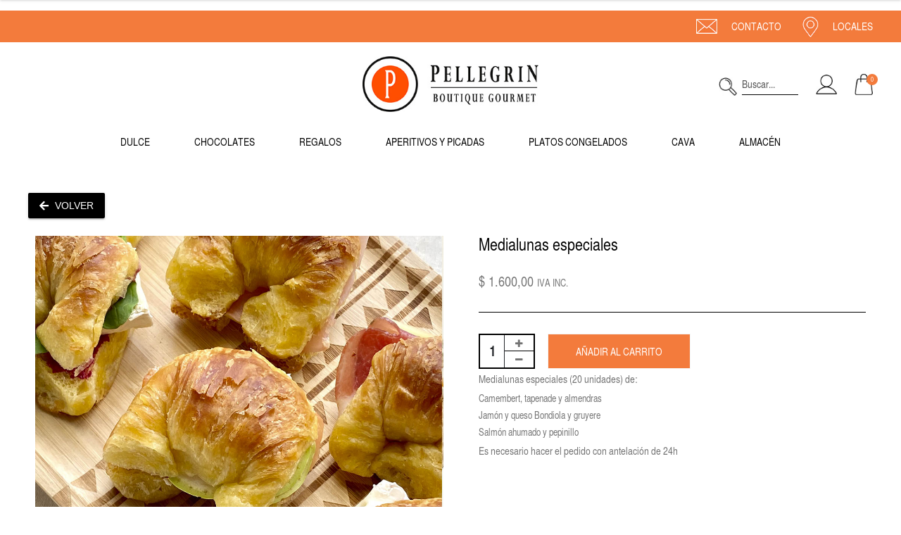

--- FILE ---
content_type: text/html; charset=UTF-8
request_url: https://pellegringourmet.com/medialunas-especiales-PR-220-0
body_size: 34752
content:

﻿<!DOCTYPE>
<html lang="es" xmlns="http://www.w3.org/1999/xhtml" >
    <head>
        <meta http-equiv="Content-Type" content="text/html; charset=utf-8" />
        <title>Medialunas especiales</title>
        <meta name="title" content="Medialunas especiales"/>
        <meta name="keywords" content="Medialunas especiales"/>
        <meta name="description" content="Medialunas especiales (20 unidades) de:

Camembert, tapenade y almendras
Jam&oacute;n y queso Bondiola y gruyere
Salm&oacute;n ahumado y pepinillo

Es necesario hacer el pedido con antelaci&oacute;n de 24h"/>
        <meta http-equiv=”Content-Language” content=”es”/>
        <meta property="og:title" content="Medialunas especiales" />
        <meta property="og:description" content="Medialunas especiales (20 unidades) de:

Camembert, tapenade y almendras
Jam&oacute;n y queso Bondiola y gruyere
Salm&oacute;n ahumado y pepinillo

Es necesario hacer el pedido con antelaci&oacute;n de 24h" />
        <meta property="og:image" content="https://pellegringourmet.com/usr/data/image/originales/2022-10-26_07497267.jpg" />
        <meta property="og:url" content="https://pellegringourmet.com/medialunas-especiales-PR-220-0" />  
        
                <meta property="product:brand" content="Sandwiches y Medialunas">
        <meta property="product:availability" content="in stock">
        <meta property="product:condition" content="new">
        <meta property="product:price:amount" content="1600">
        <meta property="product:price:currency" content="UYU">
        <meta property="product:retailer_item_id" content="220">
        <meta property="product:item_group_id" content="34">
                    
        <meta name="Author" content="https://www.globalmedia.com.uy">
        <meta name="ROBOTS" content="INDEX, FOLLOW" />
        <meta content="7 DAYS" name="REVISIT-AFTER" />
        <meta content="GENERAL" name="RATING" />
        <meta content="DOCUMENT" name="RESOURCE-TYPE" />
        <meta name="DISTRIBUTION" content="GLOBAL" />
	<meta http-equiv="X-UA-Compatible" content="IE=edge,chrome=1">
	<meta http-equiv="cleartype" content="on">
	<meta name="HandheldFriendly" content="True">
	<meta name="MobileOptimized" content="320">
	<meta name="viewport" content="width=device-width, initial-scale=1.0">
        
<link href="/themes/default/css/estilos/reset.css?v=1769151171" rel="stylesheet" type="text/css" />
<link href="/themes/default/css/bootstrap/bootstrap.css?v=1769151171" rel="stylesheet" type="text/css" />
<link href="/themes/default/jquery-ui/jquery-ui-1.11.4.custom/jquery-ui.css?v=1769151171" rel="stylesheet" type="text/css" /> 
<link href="/themes/default/jquery-ui/jquery-ui-1.11.4.custom/autocomplete.css?v=1769151171" rel="stylesheet" type="text/css" /> 
<link href="/themes/default/css/estilos/administrador_ensitio.css?v=1769151171" rel="stylesheet" type="text/css" />
<link href="/themes/default/css/iconos/material-icons.css?v=1769151171" rel="stylesheet" type="text/css" />
<link href="/themes/default/css/iconos/fontawesome/fa-brands.min.css?v=1769151171" rel="stylesheet" type="text/css" />
<link href="/themes/default/css/iconos/fontawesome/fa-solid.min.css?v=1769151171" rel="stylesheet" type="text/css" />
<link href="/themes/default/css/iconos/fontawesome/fa-regular.min.css?v=1769151171" rel="stylesheet" type="text/css" />
<link href="/themes/default/css/iconos/iconos_sitio.css?v=1769151171" rel="stylesheet" type="text/css" />

<link href="/js/mdl/fuente.css?v=1769151171" rel="stylesheet" type="text/css" />
<link href="/js/mdl/material.css?v=1769151171" rel="stylesheet" type="text/css" /> 
<link href="/js/mdl/getmdl-select.min.css?v=1769151171" rel="stylesheet" type="text/css" />
<link href="/js/mdl/calendar/material-datetime-picker.css?v=1769151171" rel="stylesheet" type="text/css" />
<link href="/js/mdl/dialog/dialog-polyfill.css?v=1769151171" rel="stylesheet" type="text/css" />


<link href="/themes/default/css/estilos/general.css?v=1769151171" rel="stylesheet" type="text/css" />
<link href="/themes/default/css/estilos/ecommerce.css?v=1769151171" rel="stylesheet" type="text/css" />
<link href="/themes/default/css/estilos/contenidos.css?v=1769151171" rel="stylesheet" type="text/css" />
<link href="/themes/default/css/alertas/alertas.css?v=1769151171" rel="stylesheet" type="text/css" />
<link href="/themes/default/css/estilos/Menu/menu.css?v=1769151171" rel="stylesheet" type="text/css" /> 
<link href="/themes/default/css/estilos/popup/magnific-popup.css?v=1769151171" rel="stylesheet" type="text/css" />
<link href="/themes/default/css/slide_camera/camera.css?v=1769151171" rel="stylesheet" type="text/css" />
<link href="/themes/default/css/estilos/popup/forms.css?v=1769151171" rel="stylesheet" type="text/css" />
<link href="/themes/default/css/menu_desplegable/menu.css?v=1769151171" rel="stylesheet" type="text/css" />
<link href="/themes/default/css/mmenu/jquery.mmenu.css?v=1769151171" rel="stylesheet" type="text/css" />
<link href="/themes/default/css/mmenu/jquery.mmenu.pagedim.css?v=1769151171" rel="stylesheet" type="text/css" />
<link href="/themes/default/css/mmenu/jquery.mmenu.popup.css?v=1769151171" rel="stylesheet" type="text/css" />
<link href="/themes/default/css/mmenu/jquery.mmenu.autoheight.css?v=1769151171" rel="stylesheet" type="text/css" />
<link href="/themes/default/css/estilos/Menu/menu_css/menu.css?v=1769151171" rel="stylesheet" type="text/css" />
<link href="/themes/default/css/bxslider/jquery.bxslider.css?v=1769151171" rel="stylesheet" type="text/css" />
<link href="/themes/default/css/parallax/parallaxSlider.css?v=1769151171" rel="stylesheet" type="text/css" />
<link href="/themes/default/css/lazy_load/jquery.lazyloadxt.fadein.min.css?v=1769151171" rel="stylesheet" type="text/css" />
<link href="/themes/default/css/lazy_load/jquery.lazyloadxt.spinner.min.css?v=1769151171" rel="stylesheet" type="text/css" /> 
<link href="/themes/default/css/lazy_load/animate.min.css?v=1769151171" rel="stylesheet" type="text/css" />
<link href="/themes/default/css/owlSlide/owl.carousel.css?v=1769151171" rel="stylesheet" type="text/css" />
<link href="/themes/default/css/owlSlide/owl.theme.css?v=1769151171" rel="stylesheet" type="text/css" />
<link href="/themes/default/css/rd_navbar/rd-navbar.css?v=1769151171" rel="stylesheet" type="text/css" />
<link href="/themes/default/css/estilos/blog.css?v=1769151171" rel="stylesheet" type="text/css" />
        <link rel="icon" type="image/gif" href="/themes/default/images/ico/favicon.png" />        <script type="text/javascript" language="javascript" src="/Orion/3dparty/jQuery/jquery-2.1.4.min.js"></script>
<script type="text/javascript" language="javascript" src="/Orion/3dparty/jQuery/jquery-migrate-1.2.1.min.js"></script>
<script type="text/javascript" language="javascript" src="/js/handler_js.php"></script>
<script type="text/javascript" src="/themes/default/jquery-ui/jquery-ui-1.11.4.custom/jquery-ui.js"></script>
<script src="/js/bootstrap/bootstrap.min.js" type="text/javascript"></script>
<script src="/js/alertas/alertas.js" type="text/javascript"></script>
<script src="/js/popup/magnific-popup.js"></script> 
<script type="text/javascript" language="javascript" src="/App/NebulaTools/resources/users_on_line.js"></script>
<script type="text/javascript" language="javascript" src="/App/NebulaTools/resources/orion_users_notify.js"></script>
    <script type="text/javascript" src="/App/NebulaMarket/resources/nebula.market-client.js"></script>
<script src="/js/jquery.scrollTo-2.1.2.min.js" type="text/javascript"></script>
<script language="javascript" src="/js/slide_camera/jquery.easing.1.3.js"></script>
<script language="javascript" src="/js/slide_camera/camera.js?v=10042023"></script>
<script language="javascript" src="/js/mcw/material-components-web.min.js"></script>
<script src="/js/funciones.js?v=1769151171"></script> 
<script src="/js/funciones_numeros.js"></script> 
<script src="/js/autocompletar.js" type="text/javascript"></script>
<script src="/js/mask/jquery.mask.min.js" type="text/javascript"></script>    
<!--<script type="text/javascript" src="/js/funciones_cotizaciones.js"></script>-->
<script src="/js/masonry/isotope.js"></script>
<script src="/js/masonry/imagesLoaded.js"></script>
<script src="/js/masonry/api.js"></script>
<script src="/js/Admin/funciones_genericas_members.js"></script>
<!--<script src="/js/scrollflow/eskju.jquery.scrollflow.min.js"></script>
<script src="/js/parallax/parallaxSlider.js"></script>-->

<script src="/js/owlSlide/owl.carousel.js"></script>
<script src="/js/owlSlide/owl.navigation.js"></script>
<script src="/js/owlSlide/owl.autoplay.js"></script>

<script src="/js/rd_navbar/jquery.rd-navbar.min.js"></script>
<script src="/js/funciones_ecommerce.js?v=1769151171"></script>

<script src="/js/google/api.js"></script>
<script>
    gaTracker();
</script>

<script src="/js/mdl/material.min.js"></script>
<script src="/js/mdl/getmdl-select.min.js"></script>
<script src="/js/mdl/dialog/dialog-polyfill.js"></script>
<script src="/js/jscroll/jquery.jscroll.min.js"></script>    

<!-- Facebook Pixel Code -->
<script>
!function(f,b,e,v,n,t,s)
{if(f.fbq)return;n=f.fbq=function(){n.callMethod?
n.callMethod.apply(n,arguments):n.queue.push(arguments)};
if(!f._fbq)f._fbq=n;n.push=n;n.loaded=!0;n.version='2.0';
n.queue=[];t=b.createElement(e);t.async=!0;
t.src=v;s=b.getElementsByTagName(e)[0];
s.parentNode.insertBefore(t,s)}(window,document,'script',
'https://connect.facebook.net/en_US/fbevents.js');
fbq('init', '4813072235394661'); 
//fbq('track', 'PageView');
</script>


        <script type="text/javascript">
   var showloading_options  = {'color' : '#FFFFFF' , 'image' : '/themes/default/images/loading_sitio.gif'};
   var orion_content_loading_options  = {'color' : '#FFFFFF' , 'image' : '/themes/default/images/loading_sitio.gif'};
</script>
<!--<script>(function(d, s, id) {
            var js, fjs = d.getElementsByTagName(s)[0];
            if (d.getElementById(id)) return;
            js = d.createElement(s); js.id = id;
            js.src = "//connect.facebook.net/es_ES/sdk.js#xfbml=1&version=v2.5";
            fjs.parentNode.insertBefore(js, fjs);
          }(document, 'script', 'facebook-jssdk'));
        </script>-->

    </head>
    <body>
        <div class="contenedor_gral" id="container">
            <div class="contenedor_content" id="contenedor_content">
                    <div class="irArriba" id="irArriba"></div>
                    <div id="Hd">
                        <!--<div class="barra_sup">* Envío gratuito a partir de $1000 en compras!</div>-->
                        <div class="barra_sup inf">
                            <div class="centrar">
                                <div class="izq">
                                                                    </div>
                                <div class="der">
                                    <a href="/contacto-con-pellegrin" rel="xhr" target="content" rel1="gm_scroll" class="contacto">Contacto</a>
                                    <a href="javascript:;" class="locales">Locales</a>
                                </div>
                            </div>
                        </div>
                        <div class="logo_content">
                            <div class="centrar">
                                <div class="it_cont log">
                                    <a href="/pellegrin-tienda-gourmet" class="logo" rel="xhr"
                                       target="content" rel1="gm_scroll"
                                       ></a>
                                </div>
                                <div class="it_cont carr">
                                    <div class="buscador_cont" id="buscador_cont">
                                        <input type="text" id="input_buscador" 
                                               rel="buscador" placeholder="Buscar...">
                                       
                                    </div>
                                    <a href="/Index/Index/home" 
                                       target="_top" class="lnks_ico usuario"></a>
                                    <div id="widget_shopcart">
                                        <div class="carrito">
    <a href="/Productos/Editar_Compra" rel="xhr" target="content" 
       class="lnks_ico carrito"
       onclick="gm_scroll()" title="Ir al carrito de compras">
        
        
                <div class="cant_items">0</div>
            </a>
</div>
<script type="text/javascript">
orion.xhr.preload();
</script>                                    </div>
                                </div>
                            </div>
                        </div>
                        <div class="menu_cont"><!-- RD Navbar -->
<div class="rd-navbar-wrap">
    <nav class="rd-navbar" data-rd-navbar-lg="rd-navbar-static">
        <div class="rd-navbar-inner">
            <!-- RD Navbar Toggle -->
            <button class="rd-navbar-toggle" data-rd-navbar-toggle=".rd-navbar-nav-wrap">
                <span></span>
            </button>
            <!-- END RD Navbar Toggle -->
        </div>
        <div class="rd-navbar-outer">
            <div class="rd-navbar-subpanel">
                <div class="rd-navbar-nav-wrap">
                    
                    <!-- RD Navbar Nav -->
                    <ul class="rd-navbar-nav">
                                                                                                                   <li>
                                    <a href="/dulce-C2-0-0-13" 
                                                                              rel="link_menu_p"
                                                                              >
                                        Dulce                                    </a>
                                    <ul class="rd-navbar-dropdown"><li><a href="/dulce-budines-C2-0-0-14" rel="link_menu_p">Budines</a></li><li><a href="/dulce-galletitas-C2-0-0-15" rel="link_menu_p">Galletitas</a></li><li><a href="/dulce-masitas-y-macarons-C2-0-0-16" rel="link_menu_p">Masitas y Macarons</a></li><li><a href="/dulce-postres-C2-0-0-17" rel="link_menu_p">Postres</a></li><li><a href="/dulce-postres-individuales-C2-0-0-18" rel="link_menu_p">Postres individuales</a></li></ul>                                </li>
                                                                                           <li>
                                    <a href="/chocolates-C2-0-0-19" 
                                                                              rel="link_menu_p"
                                                                              >
                                        Chocolates                                    </a>
                                                                    </li>
                                                                                           <li>
                                    <a href="/regalos-C2-0-0-20" 
                                                                              rel="link_menu_p"
                                                                              >
                                        Regalos                                    </a>
                                                                    </li>
                                                                                           <li>
                                    <a href="/aperitivos-y-picadas-C2-0-0-21" 
                                                                              rel="link_menu_p"
                                                                              >
                                        Aperitivos y picadas                                    </a>
                                    <ul class="rd-navbar-dropdown"><li><a href="/aperitivos-y-picadas-picadas-C2-0-0-23" rel="link_menu_p">Picadas</a></li><li><a href="/aperitivos-y-picadas-sandwiches-y-medialunas-C2-0-0-34" rel="link_menu_p">Sandwiches y Medialunas</a></li><li><a href="/aperitivos-y-picadas-tartas-C2-0-0-24" rel="link_menu_p">Tartas</a></li></ul>                                </li>
                                                                                           <li>
                                    <a href="/platos-congelados-C2-0-0-33" 
                                                                              rel="link_menu_p"
                                                                              >
                                        Platos congelados                                    </a>
                                                                    </li>
                                                                                           <li>
                                    <a href="/cava-C2-0-0-31" 
                                                                              rel="link_menu_p"
                                                                              >
                                        Cava                                    </a>
                                                                    </li>
                                                                                           <li>
                                    <a href="/almacen-C2-0-0-26" 
                                                                              rel="link_menu_p"
                                                                              >
                                        Almacén                                    </a>
                                    <ul class="rd-navbar-dropdown"><li><a href="/almacen-especialidades-C2-0-0-28" rel="link_menu_p">Especialidades</a></li><li><a href="/almacen-especias-C2-0-0-29" rel="link_menu_p">Especias</a></li><li><a href="/almacen-varios-C2-0-0-30" rel="link_menu_p">Varios</a></li></ul>                                </li>
                                                                           
                    </ul>
                    <!-- END RD Navbar Nav -->
                </div>
                <div class="rd-navbar-search-wrap"></div>
            </div>
        </div>
    </nav>
</div>
<!-- END RD Navbar -->
<script>
  $(function () {
    $('.rd-navbar').RDNavbar({
        layout: 'rd-navbar-static',
        deviceLayout: 'rd-navbar-fixed',
        focusOnHover: true,
        focusOnHoverTimeout: 400,
        linkedElements: ["html"],
        domAppend: true,
        stickUp: true,
        stickUpClone: true,
        stickUpOffset: '111px',
        anchorNav: true,
        anchorNavSpeed: 1000,
        anchorNavOffset: 0,
        anchorNavEasing: 'swing',
        autoHeight: true,
        responsive: {
          0: {
            layout: "rd-navbar-fixed aright",
            deviceLayout: "rd-navbar-fixed aright",
            stickUp: false
          },
          1023: {
            layout: "rd-navbar-static",
            deviceLayout: "rd-navbar-static",
            focusOnHover: true,
            stickUp: true
          }
        },
        callbacks: {
          onToggleSwitch: false,
          onToggleClose: false,
          onDomAppend: false,
          onDropdownOver: false,
          onDropdownOut: false,
          onDropdownToggle: false,
          onDropdownClose: false,
          onStuck: false,
          onUnstuck: false,
          onAnchorChange: false
        }
    });
    
    $("a[rel=link_menu_p]").click(function(){
        var href=$(this).attr('href');
        var idRef=$(this).attr('idRef');
        if(idRef !== undefined){
            mostrarSeccionesConScrollEnInicio(idRef,'/pellegrin-tienda-gourmet');
        }
        else if(!esVacio(href) && href !== "javascript:;"){
            orion.xhr.load(href,'content',gm_scroll);
        }
        $('.rd-navbar-toggle').trigger('click');
        return false;
    });
    
  });
</script></div>
                    </div>
                    <div id="Bd">
                        <div id="content"><div class="margen_content">
    <div class="centrar">
        <div class="gm_ecommerce_cont detalle">
            <a href='/aperitivos-y-picadas-sandwiches-y-medialunas-C2-0-0-34' rel='xhr' target='content' onclick='gm_scroll()' 
               class='mdl-button mdl-js-button mdl-button--raised btn_volv'>
                <div class='iconos flecha_atras'></div>
                Volver
            </a>
            <div class="prods_detalle_cont">
                                <div class="bloq imgs_cont">
                    
                                        
                                        
                    
                    <a href="/usr/data/image/originales/2022-10-26_07497267.jpg" rel="gal" class="img_cont  conCarusel " 
                         style="background-image: url(/usr/data/image/originales/2022-10-26_07497267.jpg)"></a>
                                            <div class="imgs_prods_carusel_cont">
                                <div id="carusel_prod220" class="owl-carousel owl-theme prodsDetalle">
                                                                        <div>
                    <a href="/usr/data/image/originales/2022-10-26_07408300.jpg" 
                       style="background-image:url(/usr/data/image/originales/2022-10-26_07408300.jpg)"
                       class="imgs_prods" rel="gal"></a>
                </div>
                            </div>
    <script>
        $(function() {
            var owlprod220 = $("#carusel_prod220");
            owlprod220.owlCarousel({
                items : 3,
                loop:false,
                autoplay:false,
                autoplayTimeout:4000,
                autoplayHoverPause:true,
                nav:true,
                margin:10,
                freeDrag: false,
                dots:false,
                navText: ['',''],
                onInitialized: function(){
                    
                },
                responsive:{
                    0:{
                        items:1

                    },
                    400:{
                        items:2

                    },
                    800:{
                        items:3
                    }
                }
            });
        });
    </script>
                        </div>
                                                        </div>
                                <div class="bloq desc_cont">
                    <h1>Medialunas especiales</h1>
                    <div class="costos_cont">
                        <span class="precio">
                            $                            1.600,00 
                        </span>
                                                <span class="iva">
                            IVA INC.
                        </span>
                                                                        
                                                                    </div>
                    
                                        
                                        
                                                            
                                            
                        
                        
                    <div class="cant_sel_cont c/u">
                        <input type="text" 
                               id="prod_cant_220" 
                               value="1" maxlength="9"/>     
                        <div class="sels_cont">
                            <div class="btn_sel" rel="btn_mas_cant"></div>
                            <div class="btn_sel" rel="btn_menos_cant"></div>
                        </div>
                    </div>
                    <script>
                                                    inputSoloNumeros('#prod_cant_220');
                                            </script>
                    
                    <div class="btn_agregar_content detalle" rel="btn_agregar_220" id="btn_agregar_220">
                        <script>
                            orion.xhr.load('/Productos/shopcart/btn_agregar?prod_id=220&d=1&comprar=0&var_id=0','btn_agregar_220');
                        </script>
                    </div>
                    
                                                            <div class="desc mt0">
                        <p>Medialunas especiales (20 unidades) de:</p>
<ul>
<li>Camembert, tapenade y almendras</li>
<li>Jam&oacute;n y queso Bondiola y gruyere</li>
<li>Salm&oacute;n ahumado y pepinillo</li>
</ul>
<p>Es necesario hacer el pedido con antelaci&oacute;n de 24h</p>                    </div>
                </div>
            </div>
        </div>
        <div class="gm_pest_cont">
            <div class="pest_menu">
                <div class="pest actual">Quizás te interese</div>
            </div>
            <div class="panel_cont" id="panel_cont">
                <script>
                    orion.xhr.load('/Productos/Listado/tabs?t=rel&pid=220','panel_cont');
                </script>
            </div>
        </div>
    </div>
</div>   
<script>
    componentHandler.upgradeAllRegistered();
    inputSoloNumeros("#prod_cant_220");
    $("#prod_cant_220").blur(function(){
        if(esEmpty(this.value)){
            this.value=1;
        }
    });
    aumentarCantidadCarritoDetalle(".btn_sel[rel=btn_mas_cant]","#prod_cant_220");
    disminuirCantidadCarritoDetalle(".btn_sel[rel=btn_menos_cant]","#prod_cant_220");
    $("div[rel=item_caract]").click(function(){
        var esSel=$(this).hasClass("sel");
        var rel1=$(this).attr("rel1");
        $("div[rel1="+rel1+"]").removeClass("sel");
        if(esSel){
            $(this).removeClass("sel");
        }
        else{
            $(this).addClass("sel");
        }
    });
    
    $(".prods_detalle_cont").magnificPopup({
        delegate: 'a[rel=gal]',
        type: 'image',
        gallery: {
          enabled:true,
          tPrev: 'Previa (Flecha izquierda del teclado)',
          tNext: 'Próxima (Flecha derecha del teclado)',
          tCounter: '%curr% de %total%'
        }

    });
</script>

<div itemscope itemtype="http://schema.org/Product">
  <meta itemprop="brand" content="Sandwiches y Medialunas">
  <meta itemprop="name" content="Medialunas especiales">
  <meta itemprop="description" content="<p>Medialunas especiales (20 unidades) de:</p>
<ul>
<li>Camembert, tapenade y almendras</li>
<li>Jam&oacute;n y queso Bondiola y gruyere</li>
<li>Salm&oacute;n ahumado y pepinillo</li>
</ul>
<p>Es necesario hacer el pedido con antelaci&oacute;n de 24h</p>">
  <meta itemprop="productID" content="220">
  <meta itemprop="url" content="https://pellegringourmet.comhttps://pellegringourmet.com/medialunas-especiales-PR-220-0">
  <meta itemprop="image" content="https://pellegringourmet.com/usr/data/image/originales/2022-10-26_07497267.jpg">
  <div itemprop="value" itemscope itemtype="http://schema.org/PropertyValue">
    <span itemprop="propertyID" content="34"></span>
    <meta itemprop="value" content="Sandwiches y Medialunas"></meta>
  </div>
  <div itemprop="offers" itemscope itemtype="http://schema.org/Offer">
    <link itemprop="availability" href="in stock">
    <link itemprop="itemCondition" href="new">
    <meta itemprop="price" content="1600">
    <meta itemprop="priceCurrency" content="UYU">
  </div>
</div>

<script type="application/ld+json">
{
  "@context":"https://schema.org",
  "@type":"Product",
  "productID":"220",
  "name":"Medialunas especiales",
  "description":"<p>Medialunas especiales (20 unidades) de:</p>
<ul>
<li>Camembert, tapenade y almendras</li>
<li>Jam&oacute;n y queso Bondiola y gruyere</li>
<li>Salm&oacute;n ahumado y pepinillo</li>
</ul>
<p>Es necesario hacer el pedido con antelaci&oacute;n de 24h</p>",
  "url":"https://pellegringourmet.comhttps://pellegringourmet.com/medialunas-especiales-PR-220-0",
  "image":"https://pellegringourmet.com/usr/data/image/originales/2022-10-26_07497267.jpg",
  "brand":"Sandwiches y Medialunas",
  "offers": [
    {
      "@type": "Offer",
      "price": "1600",
      "priceCurrency": "UYU",
      "itemCondition": "new",
      "availability": "in stock"
    }
  ]
}
</script>
        <script>cambiarTitle('Medialunas especiales');</script>
        <script>cambiarCabezal('1');</script>
    <script>
    gaTrack('/medialunas-especiales-PR-220-0', 'Medialunas especiales');
</script>
    

<script>
            fbq('track', 'ViewContent');
        fbq('track', 'PageView');
</script>
<noscript>
<img height="1" width="1" 
src="https://www.facebook.com/tr?id=4813072235394661&ev=PageView&noscript=1"/>
</noscript>
<!-- End Facebook Pixel Code -->

        <script>
        $(function(){
            var url=window.location.href;
            var subcadena="#/";
            //carga solo si viene por ajax
            if(url.includes(subcadena)){
                var iframe='<iframe src="/Productos/Detalle/index?id=220&vid=0&ifr=1" id="iframeProd-220-0" width="1" height="1"></iframe>';
                var iframeObj=$("#iframeProd-220-0");
                if(iframeObj.size()==0){
                    $("body").after(iframe);
                    setTimeout(function(){
                        $("#iframeProd-220-0").remove(); 
                        //a los XXX segundos lo elimina
                    },15000);

                }
            }
        });
    </script> 
</div>
                    </div>
                    <div id="Ft">
                        <div class="centrar">
                            <div class="bloques_cont">
                                <div class="bloque">
                                    <h2>Pellegrin</h2>
                                    <a href="/quienes-somos-pellegrin" rel="xhr" target="content" onClick="gm_scroll()">Quiénes somos</a><br/>
                                    <a href="javascript:;">¿Quieres trabajar con nosotros?</a><br/>
                                </div>
                                <div class="bloque">
                                    <h2>Servicio al Cliente</h2>
                                    <!--<a href="javascript:;">Preguntas frecuentes</a><br/>-->
                                    <a href="/como-comprar-pellegrin" rel="xhr" target="content" onClick="gm_scroll()">¿Cómo comprar?</a><br/>
                                    <a href="/terminos-condiciones-pellegrin" rel="xhr" target="content" onClick="gm_scroll()">Términos y condiciones</a><br/>
                                </div>
                                <div class="bloque">
                                    <div class="info_cont">
                                        <div class="iconos email"></div>
                                        <div class="info">
                                            <a href="mailto:pellegrin@pellegrin.com.uy">pellegrin@pellegrin.com.uy</a>
                                            <br/>
                                            Envíanos un correo
                                        </div>
                                    </div>
                                    <div class="info_cont">
                                        <div class="iconos wapp"></div>
                                        <div class="info">
                                            <b><a href="https://api.whatsapp.com/send?phone=+598 95 618 292" target="_blank">095 618 292</a></b> <br/>
                                            Contáctanos
                                        </div>
                                    </div>
                                </div>
                                <div class="bloque ult">
                                    <div class="info_cont">
                                        <div class="iconos reloj"></div>
                                        <div class="info">
                                            <b>Horarios</b>
                                            <br/>
                                        </div>
                                    </div>
                                    <div class="info_cont">
                                        <div class="iconos ubicacion"></div>
                                        <div class="info">
                                        <b>Punta Carretas</b> <br/>
                                            Martes a Sábados: 10 a 20 hs.
                                            <br/>
                                            Domingo: 10 a 14 hs.<br/>
                                            Gral. Gregorio Suárez 2734<br/>
                                            Tel: 2710 6201<br/><br/>

                                            <b>Carrasco</b><br/>
                                            Martes a Sábados: 9 a 20 hs.<br>
                                            Domingo: 9 a 14 hs.<br>
                                            Av. Rivera 6634<br/>
                                            Tel.: 2606 0914
                                        </div>
                                    </div>
                                </div>
                            </div>
                        </div>
                    </div>
                </div>
            </div>
        </div>
    </body>
</html>
<script>
    
    function fixParaURLS(url){
        var http=url.toString().substr(0,4);
        var dom=url.toString().substr(4);
        var www_dom=dom.toString().substr(0,3).toUpperCase();
        if(www_dom!='WWW'){
            return http+"://www."+url.toString().substr(7);
        }
        return url;
    }
    
$(function(){
    var url_actual=window.location;
    var url_actual1=fixParaURLS(url_actual);
    var arrayURLS=["https:\/\/pellegringourmet.com\/"];
    var arrayURLS_largo=$(arrayURLS).size();
    if(arrayURLS_largo>0){
        var u;
        for(var i=0;i<arrayURLS_largo;i++){
            u=arrayURLS[i];
            if(u==url_actual || u==url_actual1){
                history.pushState(null, null, '#/pellegrin-tienda-gourmet-inicio');
                break;
            }
        }
    }
   
});
</script>

--- FILE ---
content_type: text/html; charset=UTF-8
request_url: https://pellegringourmet.com/Productos/shopcart/btn_agregar?prod_id=220&d=1&comprar=0&var_id=0
body_size: 1495
content:
            <a href="javascript:;"
           id="btnagregarprod220_0_btn_agregar_220" 
           class="agregar_carro " 
           title="Añadir al carrito">
            Añadir al carrito        </a>
        <script>
            $("#btnagregarprod220_0_btn_agregar_220").click(function(){
                var colorObj=$('div[rel=item_caract][rel1=color].sel');
                var color_id=0;
                var talleObj=$('div[rel=item_caract][rel1=talle].sel');
                var talle_id=0;
                var materialObj=$('div[rel=item_caract][rel1=material].sel');
                var material_id=0;
                var advocacionObj=$('div[rel=item_caract][rel1=advocacion].sel');
                var advocacion_id=0;
                if(colorObj.size() > 0){
                    color_id=colorObj.attr("item");
                }
                if(talleObj.size() > 0){
                    talle_id=talleObj.attr("item");
                }
                if(materialObj.size() > 0){
                    material_id=materialObj.attr("item");
                }
                if(advocacionObj.size() > 0){
                    advocacion_id=advocacionObj.attr("item");
                }
                agregarAlcarro(220,0,color_id,talle_id,material_id,advocacion_id,$('#prod_cant_220').val(),'btn_agregar_220','Ingrese la cantidad de producto que desea comprar!','Carrito de Compras','es',0,);
            });
        </script>
    



--- FILE ---
content_type: text/html; charset=UTF-8
request_url: https://pellegringourmet.com/Productos/Listado/tabs?t=rel&pid=220
body_size: 19073
content:
<div class="secciones_cont ">
    <div class="centrar cen">
                <div class="cont_cont">
            <div id="carusel_rel" class="owl-carousel owl-theme">
                                                        <div>
                        <div class="producto_cont carusel">
        
        
    <div class="marg">
                <div class="img_c">
            <a href="/scons-6u-PR-292-0" class="lnk"
               rel="xhr" target="content" onclick="gm_scroll()">
                <div class="imagen_cont" style="background-image: url(/themes/default/images/imagen_nodisponible.jpg)"></div>
            </a>
        </div>
        <div class="txt_cont">
                        <h2>Scons 6u.</h2>
            <div class="precio_cont">
                <span class="precio">
                    $ 720,00     
                </span> 
                                     
                                            </div>

                    </div>       
    </div>
</div>                    </div>
                                                        <div>
                        <div class="producto_cont carusel">
        
        
    <div class="marg">
                <div class="img_c">
            <a href="/tarta-de-pastrami-individual-PR-291-0" class="lnk"
               rel="xhr" target="content" onclick="gm_scroll()">
                <div class="imagen_cont" style="background-image: url(/usr/data/image/big/2025-12-05_56114184.jpg)"></div>
            </a>
        </div>
        <div class="txt_cont">
                        <h2>Tarta de pastrami individual</h2>
            <div class="precio_cont">
                <span class="precio">
                    $ 280,00     
                </span> 
                                     
                                            </div>

                    </div>       
    </div>
</div>                    </div>
                                                        <div>
                        <div class="producto_cont carusel">
        
        
    <div class="marg">
                <div class="img_c">
            <a href="/tarta-de-espinaca-queso-azul-y-peras-individual-PR-290-0" class="lnk"
               rel="xhr" target="content" onclick="gm_scroll()">
                <div class="imagen_cont" style="background-image: url(/usr/data/image/big/2025-12-05_55717242.jpg)"></div>
            </a>
        </div>
        <div class="txt_cont">
                        <h2>Tarta de espinaca, queso azul y peras individual</h2>
            <div class="precio_cont">
                <span class="precio">
                    $ 300,00     
                </span> 
                                     
                                            </div>

                    </div>       
    </div>
</div>                    </div>
                                                        <div>
                        <div class="producto_cont carusel">
        
        
    <div class="marg">
                <div class="img_c">
            <a href="/tarta-de-pollo-y-calabaza-individual-PR-289-0" class="lnk"
               rel="xhr" target="content" onclick="gm_scroll()">
                <div class="imagen_cont" style="background-image: url(/usr/data/image/big/2025-12-07_0646278.jpg)"></div>
            </a>
        </div>
        <div class="txt_cont">
                        <h2>Tarta de pollo y calabaza individual</h2>
            <div class="precio_cont">
                <span class="precio">
                    $ 280,00     
                </span> 
                                     
                                            </div>

                    </div>       
    </div>
</div>                    </div>
                                                        <div>
                        <div class="producto_cont carusel">
        
        
    <div class="marg">
                <div class="img_c">
            <a href="/tarta-de-espinaca-y-queso-azul-individual-PR-288-0" class="lnk"
               rel="xhr" target="content" onclick="gm_scroll()">
                <div class="imagen_cont" style="background-image: url(/usr/data/image/big/2025-12-05_56168494.jpg)"></div>
            </a>
        </div>
        <div class="txt_cont">
                        <h2>Tarta de espinaca y queso azul individual</h2>
            <div class="precio_cont">
                <span class="precio">
                    $ 280,00     
                </span> 
                                     
                                            </div>

                    </div>       
    </div>
</div>                    </div>
                                                        <div>
                        <div class="producto_cont carusel">
        
        
    <div class="marg">
                <div class="img_c">
            <a href="/tarta-de-jamon-y-queso-individual-PR-287-0" class="lnk"
               rel="xhr" target="content" onclick="gm_scroll()">
                <div class="imagen_cont" style="background-image: url(/usr/data/image/big/2025-12-05_5488626.jpg)"></div>
            </a>
        </div>
        <div class="txt_cont">
                        <h2>Tarta de jamón y queso indívidual</h2>
            <div class="precio_cont">
                <span class="precio">
                    $ 280,00     
                </span> 
                                     
                                            </div>

                    </div>       
    </div>
</div>                    </div>
                                                        <div>
                        <div class="producto_cont carusel">
        
        
    <div class="marg">
                <div class="img_c">
            <a href="/tarta-caprese-individual-PR-286-0" class="lnk"
               rel="xhr" target="content" onclick="gm_scroll()">
                <div class="imagen_cont" style="background-image: url(/usr/data/image/big/2025-12-05_54745227.jpg)"></div>
            </a>
        </div>
        <div class="txt_cont">
                        <h2>Tarta Caprese individual</h2>
            <div class="precio_cont">
                <span class="precio">
                    $ 300,00     
                </span> 
                                     
                                            </div>

                    </div>       
    </div>
</div>                    </div>
                                                        <div>
                        <div class="producto_cont carusel">
        
        
    <div class="marg">
                <div class="img_c">
            <a href="/tarta-de-lomito-y-pera-individual-PR-285-0" class="lnk"
               rel="xhr" target="content" onclick="gm_scroll()">
                <div class="imagen_cont" style="background-image: url(/usr/data/image/big/2025-12-05_54437107.jpg)"></div>
            </a>
        </div>
        <div class="txt_cont">
                        <h2>Tarta de lomito y pera individual</h2>
            <div class="precio_cont">
                <span class="precio">
                    $ 280,00     
                </span> 
                                     
                                            </div>

                    </div>       
    </div>
</div>                    </div>
                                                        <div>
                        <div class="producto_cont carusel">
        
        
    <div class="marg">
                <div class="img_c">
            <a href="/empanadas-de-copetin-16u-PR-284-0" class="lnk"
               rel="xhr" target="content" onclick="gm_scroll()">
                <div class="imagen_cont" style="background-image: url(/usr/data/image/big/2025-12-05_53947247.jpg)"></div>
            </a>
        </div>
        <div class="txt_cont">
                        <h2>Empanadas de copetín 16u.</h2>
            <div class="precio_cont">
                <span class="precio">
                    $ 1.300,00     
                </span> 
                                     
                                            </div>

                    </div>       
    </div>
</div>                    </div>
                                                        <div>
                        <div class="producto_cont carusel">
        
        
    <div class="marg">
                <div class="img_c">
            <a href="/torta-de-atun-2porciones-PR-283-0" class="lnk"
               rel="xhr" target="content" onclick="gm_scroll()">
                <div class="imagen_cont" style="background-image: url(/usr/data/image/big/2025-12-05_5352743.jpg)"></div>
            </a>
        </div>
        <div class="txt_cont">
                        <h2>Torta de atún 2  porciones</h2>
            <div class="precio_cont">
                <span class="precio">
                    $ 1.100,00     
                </span> 
                                     
                                            </div>

                    </div>       
    </div>
</div>                    </div>
                                                        <div>
                        <div class="producto_cont carusel">
        
        
    <div class="marg">
                <div class="img_c">
            <a href="/queso-briey-chutney-de-damasco-1u-PR-281-0" class="lnk"
               rel="xhr" target="content" onclick="gm_scroll()">
                <div class="imagen_cont" style="background-image: url(/usr/data/image/big/2025-12-05_52802475.jpg)"></div>
            </a>
        </div>
        <div class="txt_cont">
                        <h2>Queso Brie  y chutney de damasco. 1u.</h2>
            <div class="precio_cont">
                <span class="precio">
                    $ 600,00     
                </span> 
                                     
                                            </div>

                    </div>       
    </div>
</div>                    </div>
                                                        <div>
                        <div class="producto_cont carusel">
        
        
    <div class="marg">
                <div class="img_c">
            <a href="/pionono-PR-280-0" class="lnk"
               rel="xhr" target="content" onclick="gm_scroll()">
                <div class="imagen_cont" style="background-image: url(/usr/data/image/big/2025-12-05_5213731.jpg)"></div>
            </a>
        </div>
        <div class="txt_cont">
                        <h2>Pionono</h2>
            <div class="precio_cont">
                <span class="precio">
                    $ 490,00     
                </span> 
                                     
                                            </div>

                    </div>       
    </div>
</div>                    </div>
                                                        <div>
                        <div class="producto_cont carusel">
        
        
    <div class="marg">
                <div class="img_c">
            <a href="/milanesa-de-carne-napolitana-4u-PR-279-0" class="lnk"
               rel="xhr" target="content" onclick="gm_scroll()">
                <div class="imagen_cont" style="background-image: url(/usr/data/image/big/2025-12-05_5188840.jpg)"></div>
            </a>
        </div>
        <div class="txt_cont">
                        <h2>Milanesa de carne napolitana 4u.</h2>
            <div class="precio_cont">
                <span class="precio">
                    $ 1.100,00     
                </span> 
                                     
                                            </div>

                    </div>       
    </div>
</div>                    </div>
                                                        <div>
                        <div class="producto_cont carusel">
        
        
    <div class="marg">
                <div class="img_c">
            <a href="/milanesa-de-carne-4u-PR-278-0" class="lnk"
               rel="xhr" target="content" onclick="gm_scroll()">
                <div class="imagen_cont" style="background-image: url(/usr/data/image/big/2025-12-05_51676124.jpg)"></div>
            </a>
        </div>
        <div class="txt_cont">
                        <h2>Milanesa de carne 4u.</h2>
            <div class="precio_cont">
                <span class="precio">
                    $ 780,00     
                </span> 
                                     
                                            </div>

                    </div>       
    </div>
</div>                    </div>
                                                        <div>
                        <div class="producto_cont carusel">
        
        
    <div class="marg">
                <div class="img_c">
            <a href="/milanesa-de-pollo-4u-PR-277-0" class="lnk"
               rel="xhr" target="content" onclick="gm_scroll()">
                <div class="imagen_cont" style="background-image: url(/usr/data/image/big/2025-12-05_51502130.jpg)"></div>
            </a>
        </div>
        <div class="txt_cont">
                        <h2>Milanesa de pollo. 4u.</h2>
            <div class="precio_cont">
                <span class="precio">
                    $ 650,00     
                </span> 
                                     
                                            </div>

                    </div>       
    </div>
</div>                    </div>
                                                        <div>
                        <div class="producto_cont carusel">
        
        
    <div class="marg">
                <div class="img_c">
            <a href="/ensalada-couscous-500g-PR-276-0" class="lnk"
               rel="xhr" target="content" onclick="gm_scroll()">
                <div class="imagen_cont" style="background-image: url(/usr/data/image/big/2025-12-05_51274305.jpg)"></div>
            </a>
        </div>
        <div class="txt_cont">
                        <h2>Ensalada Couscous 500g</h2>
            <div class="precio_cont">
                <span class="precio">
                    $ 450,00     
                </span> 
                                     
                                            </div>

                    </div>       
    </div>
</div>                    </div>
                                                        <div>
                        <div class="producto_cont carusel">
        
        
    <div class="marg">
                <div class="img_c">
            <a href="/ensalada-coleslaw-500g-PR-275-0" class="lnk"
               rel="xhr" target="content" onclick="gm_scroll()">
                <div class="imagen_cont" style="background-image: url(/usr/data/image/big/2025-12-05_51110100.jpg)"></div>
            </a>
        </div>
        <div class="txt_cont">
                        <h2>Ensalada Coleslaw 500g</h2>
            <div class="precio_cont">
                <span class="precio">
                    $ 380,00     
                </span> 
                                     
                                            </div>

                    </div>       
    </div>
</div>                    </div>
                                                        <div>
                        <div class="producto_cont carusel">
        
        
    <div class="marg">
                <div class="img_c">
            <a href="/ensalada-mediterranea-500g-PR-274-0" class="lnk"
               rel="xhr" target="content" onclick="gm_scroll()">
                <div class="imagen_cont" style="background-image: url(/usr/data/image/big/2025-12-05_50908369.jpg)"></div>
            </a>
        </div>
        <div class="txt_cont">
                        <h2>Ensalada Mediterránea 500g</h2>
            <div class="precio_cont">
                <span class="precio">
                    $ 580,00     
                </span> 
                                     
                                            </div>

                    </div>       
    </div>
</div>                    </div>
                                                        <div>
                        <div class="producto_cont carusel">
        
        
    <div class="marg">
                <div class="img_c">
            <a href="/ensalada-delicia-500g-PR-273-0" class="lnk"
               rel="xhr" target="content" onclick="gm_scroll()">
                <div class="imagen_cont" style="background-image: url(/usr/data/image/big/2025-12-05_50532297.jpg)"></div>
            </a>
        </div>
        <div class="txt_cont">
                        <h2>Ensalada Delicia 500g</h2>
            <div class="precio_cont">
                <span class="precio">
                    $ 600,00     
                </span> 
                                     
                                            </div>

                    </div>       
    </div>
</div>                    </div>
                                                        <div>
                        <div class="producto_cont carusel">
        
        
    <div class="marg">
                <div class="img_c">
            <a href="/croquetas-de-espinaca-y-lomito6u-PR-272-0" class="lnk"
               rel="xhr" target="content" onclick="gm_scroll()">
                <div class="imagen_cont" style="background-image: url(/usr/data/image/big/2025-12-05_5006966.jpg)"></div>
            </a>
        </div>
        <div class="txt_cont">
                        <h2>Croquetas de espinaca y lomito. / 6u.</h2>
            <div class="precio_cont">
                <span class="precio">
                    $ 350,00     
                </span> 
                                     
                                            </div>

                    </div>       
    </div>
</div>                    </div>
                            </div>
        </div>
    </div>
</div>
<script>
    $(function() {
        var owl_emp = $("#carusel_rel");
        owl_emp.owlCarousel({
            items : 5,
            loop:false,//para poder poner el botón de compra, con el loop clona y eso da problema
            autoplay:false,
            autoplayTimeout:4000,
            autoplayHoverPause:true,
            nav:true,
            margin:20,
            freeDrag: false,
            dots:false,
            navText: ['',''],
            mouseDrag: true,
            responsive:{
                0:{
                    items:1
                    
                },
                450:{
                    items:2
                    
                },
                700:{
                    items:3
                },
                800:{
                    items:4
                },
                1024:{
                    items:4
                },
                1200:{
                    items:5
                }
            }
        });
    });
</script>


--- FILE ---
content_type: text/css
request_url: https://pellegringourmet.com/themes/default/jquery-ui/jquery-ui-1.11.4.custom/autocomplete.css?v=1769151171
body_size: 611
content:
.ui-autocomplete {
	position: absolute;
	top: 0;
	left: 0;
	cursor: default;
        
        /* prevent horizontal scrollbar */
        overflow-x: auto;
        max-width:180px;
        text-align:left;
        max-height: 200px;
        overflow-y: auto;
        background:black;
        z-index:1000
}

.ui-autocomplete .ui-menu-item{
    font-size:13px;
    padding:10px 10px;
    transition: none;
    box-sizing:border-box;
    color:white;
    text-indent: 0;
    line-height:1.1em
}

.ui-autocomplete .ui-menu-item.ui-state-focus{
    border:0px;
    color:black;
    background:white;
    margin:0;
}

--- FILE ---
content_type: text/css
request_url: https://pellegringourmet.com/themes/default/css/estilos/administrador_ensitio.css?v=1769151171
body_size: 12524
content:
@charset "utf-8";

@font-face {
    font-family: 'swis721_cn';
    src: url('/themes/default/css/Admin/fuentes/swz721c-webfont.eot');
    src: url('/themes/default/css/Admin/fuentes/swz721c-webfont.eot?#iefix') format('embedded-opentype'),
         url('/themes/default/css/Admin/fuentes/swz721c-webfont.woff') format('woff'),
         url('/themes/default/css/Admin/fuentes/swz721c-webfont.ttf') format('truetype'),
         url('/themes/default/css/Admin/fuentes/swz721c-webfont.svg#swis721_cn') format('svg');
    font-weight: normal;
    font-style: normal;
   
}

.contenedor_gral .contenedor_content .contenedor_content_tabla_td.usuarios{
          vertical-align: top;     
          font-family: 'swis721_cn';
}
div#content{display:inline-block}
div#content div.margen_admin{width:98%;float:left;margin:15px 1%;color:#161618}
.cont_cont{float:left;width:100%}
.btn:focus{
    text-decoration: none !important;
    background-color: #e6e6e6 !important;
    *background-color: #d9d9d9 !important;
    /* Buttons in IE7 don't get borders, so darken on hover */

    background-position: 0 -15px !important;
    -webkit-transition: background-position 0.1s linear !important;
    -moz-transition: background-position 0.1s linear !important;
    -o-transition: background-position 0.1s linear !important;
    transition: background-position 0.1s linear !important;
}
.btn.guardarcambios{color:#ef1616;font-weight: bold;padding: 3px 14px;float: left;height:40px}
.btn.guardarcambios.sec{float:right;}
.btn.guardarcambios img{position: relative;top: 2px}
.control-group{float:left;margin-right: 1%}
.control-group.formularios{float:left;margin-right: 1%;width: 32.3%}
.control-group.formularios input[type='text'],.control-group.formularios input[type='password'],
.control-group.formularios select, .control-group.formularios textarea{
    width: 100%;
    margin-bottom: 12px;
    padding: 5px 7px;
    color:#ef1616;
    box-sizing:border-box;
    height:40px;
}
.control-group.formularios select{
    
}
.control-group.formularios.titulo_medio{width:49.5%}
.control-group.formularios select{
    
    
}
.control-group.formularios textarea{
    height: 120px;width: 64.5%;
}

.control-group.formularios *::placeholder{
    color:#ef1616;
    opacity:1
}

.mr0{margin-right: 0px}
.mt0{margin-top: 0px !important}
.mb0{margin-bottom: 0px !important}
.admin_cnegro{color:#161618}
.admin_cverde{color:#b2d833}
.admin_cgris{color:#dcdcdc}
.admin_crojo{color:#ef1616 !important}
.admin_tit_bverde{width: 100%;float: left;color:#161618;text-transform: uppercase;font-size: 14px;border-bottom: 2px solid #b2d833;text-align: left;margin: 15px 0px 0px 0px}
.admin_link_eliminar{display: inline-block;width: 28px; height: 28px;background: url(/themes/default/images/Admin/iconos/borrar.png) no-repeat center center}
.admin_link_editar{display: inline-block;width: 28px; height: 28px;background: url(/themes/default/images/Admin/iconos/editar.png) no-repeat center center}
.admin_link_editar.actual{background-image: url(/themes/default/images/Admin/iconos/editar_hover.png)}
.admin_link_imagen{display: inline-block;width: 28px; height: 28px;background: url(/themes/default/images/Admin/iconos/imagen.png) no-repeat center center}
.admin_link_imagen.actual{background-image: url(/themes/default/images/Admin/iconos/imagen_hover.png)}
.admin_link_borrartodos{float: right;font-weight: bold;margin-right: 0.3%;margin-top: 5px}
.admin_link_agregar{display: inline-block;width: 28px; height: 28px;background: url(/themes/default/images/Admin/iconos/agregar.png) no-repeat center center}
.admin_link_agregar.actual{background-image: url(/themes/default/images/Admin/iconos/agregar_hover.png)}
.admin_link_reordenar{display: inline-block;width: 28px; height: 28px;background: url(/themes/default/images/Admin/iconos/repetir_compra.png) no-repeat center center}
.admin_link_notificar{display: inline-block;width: 28px; height: 28px;background: url(/themes/default/images/Admin/iconos/cerrar_sesion.png) no-repeat center center}
.admin_link_notificar.actual{background-image: url(/themes/default/images/Admin/iconos/guardar.png)}
.admin_cantregistros_cont{float: left;color:#b2d833;font-weight: bold;}
.admin_cantregistros_cont input[type="text"]{width: 40px;margin-left: 10px;text-align: center;margin-bottom: 0px}
div.admin_mensaje_error_cont{width:97.8%;float:left;padding:1%;border:1px solid #ef1616;color:#ef1616;margin: 15px 0px;text-align:left}

.admin_link_notificar_pagar_cont{
    width:100%;
    display:inline-block;
    text-align:center;
    
}
.admin_link_notificar_pagar_cont.cb {
    border-bottom: 1px solid #dcdcdc;
    margin-bottom: 20px;
    padding-bottom:20px
}
.admin_link_notificar_pagar_cont select{max-width: 150px;text-align:center}
.admin_link_notificar_pagar_cont button{margin-top:10px}


.admin_tit_negro {
    color: #161618;
    float: left;
    font-size: 14px;
    font-weight: bold;
    margin-top: 15px;
    text-align: left;
    width: 100%;
    text-transform:uppercase
}

#Hd_admin{float:left;width:100%;padding: 1% 0% 1% 0%;background-color: #fdfdfb}
#Hd_admin div.logo_gm{margin-left: 1%;float:left;width:377px;background:url(/themes/default/images/Admin/iconos/globalmedia.png) no-repeat center top;height:71px}
#Hd_admin div.der_cont{width:98%;float:right;margin: 0% 1%}
#Hd_admin div.der_cont div.conf_cont{float: right;text-align: right;color:#dcdcdc;font-size:14px;}
#Hd_admin div.der_cont div.conf_cont a{font-weight:bold;color:#161618}
#Hd_admin div.der_cont div.conf_cont a:hover{color:#B2D833}
#Hd_admin div.der_cont div.conf_cont img{position:relative;top:2px}
#Hd_admin div.der_cont div.bienve_cont{color:#161618;font-size: 18px;text-align: left;}
#Hd_admin div.der_cont div.bienve_cont a{color:#161618}
#Hd_admin div.der_cont div.bienve_cont a:hover{color:#B2D833}

div.menu_cont_admin{width:100%;float:left;text-align: left;min-height:42px;background: linear-gradient(to top, #f5f5f5, white) #f5f5f5;border-bottom: 1px solid #dcdcdc}
div.menu_cont_admin a.menu_item{text-transform:uppercase;border:1px solid transparent;border-bottom: 0px;line-height: 42px;margin-top: 3px;background: url(/themes/default/images/Admin/sep_menu.gif) right center no-repeat;position: relative;padding: 0px 20px;color:#a0a0a0;font-size:14px;float: left;text-align: center;font-weight: bold}
div.menu_cont_admin a.menu_item.interno{font-size:12px}
div.menu_cont_admin a.menu_item.actual{border: 1px solid #dcdcdc;border-bottom: 0px;height: auto;margin-top: 3px;background-color:white;background-image: none;color:#161618;top:1px; left: -2px}
div.menu_cont_admin a.menu_item.agregar{min-height: 45px;text-align: left;border-right: 1px solid #dcdcdc;border-left: 1px solid #dcdcdc;color:#b2d833;float: right;background: url(/themes/default/images/Admin/iconos/agregar.png) 10px center no-repeat;margin-top: 0px;margin-right: 1%;text-indent: 25px}
div.menu_cont_admin a.menu_item.agregar.actual{border: 1px solid #dcdcdc;min-height: 42px;border-bottom: 0px;height: auto;margin-top: 3px;background-color:white;background-image: url(/themes/default/images/Admin/iconos/agregar_hover.png);color:#161618;top:1px;}
div.menu_cont_admin a.menu_item:first-child{margin-left: 1%}
div.menu_cont_admin a.menu_item:hover{color:#161618}

div.secciones_cont_admin{width:100%;float:left;margin-top: 20px}

table.tabladatos_admin{margin-top: 15px;float: left;width: 100%;border-collapse: collapse;border: 1px solid #dcdcdc;border-bottom: 0;border-left: 0}
table.tabladatos_admin tr th{color:#161618;text-align: left;font-size: 14px;font-weight: bold;padding: 7px;border: 1px solid #dcdcdc;border-top: 0;border-right: 0;background: linear-gradient(to top, #f5f5f5, white) #f5f5f5}
table.tabladatos_admin tr th.der,
table.tabladatos_admin tr td.der{text-align:right}
table.tabladatos_admin tr th.vacia{background: none;border-top: 0px;border-right: 0;}
table.tabladatos_admin tr th.pie{background:none}
table.tabladatos_admin tr th.pie:hover{background: linear-gradient(to top, white, white) white}
table.tabladatos_admin tr td{color:#161618;vertical-align: middle;text-align: left;padding: 7px;border: 1px solid #dcdcdc;;border-top: 0;border-right: 0}
table.tabladatos_admin tr td.centrar{text-align: center}
table.tabladatos_admin tr th.centrar{text-align: center}
table.tabladatos_admin tr td.w9{width: 9%}
table.tabladatos_admin tr th.w9{width: 9%}
table.tabladatos_admin tr.sin_hover{}
table.tabladatos_admin tr.sin_hover:hover{background-color: transparent}
table.tabladatos_admin tr.gris{background-color: #f4f4f4}
table.tabladatos_admin tr.gris.sin_hover{background-color: #f4f4f4}
table.tabladatos_admin tr.blanca{background-color: white}
table.tabladatos_admin tr.blanca.sin_hover{background-color: white}
table.tabladatos_admin tr:hover{background-color: #daefaa}
table.tabladatos_admin tr.tr_edicion{display: none}
table.tabladatos_admin tr.tr_edicion td{}
table.tabladatos_admin tr.tr_edicion td div.edicion_content{width: 100%;float: left;min-height: 100px}
table.tabladatos_admin tr.tr_edicion.gris{}
table.tabladatos_admin tr.tr_edicion.gris:hover{background-color: #f4f4f4}
table.tabladatos_admin tr.tr_edicion{}
table.tabladatos_admin tr.tr_edicion:hover{background-color: transparent}
table.tabladatos_admin tr td.sinBordes{border-bottom: 0px;border-left: 0px}
table.tabladatos_admin tr td.sinBordes:first-child{border-left: 1px solid #dcdcdc}
table.tabladatos_admin tr td.sinBordes:last-child{}
table.tabladatos_admin tr td.sinBordeSuperior{border-top: 0px}

table.tabladatos_admin.venta{margin: 0px 0px 15px 0px;width: 100%}
table.tabladatos_admin.venta tr td{text-align: left;padding: 7px;background-color:white;vertical-align: middle}
table.tabladatos_admin.venta tr td.der{text-align:right}
table.tabladatos_admin.venta tr td input[type='text']{width: 98%;padding: 5px 1%;margin: 0px;border: 0px;}
table.tabladatos_admin.venta tr td.sbb{border-bottom:0px;border-left: 0px;background-color: transparent}
table.tabladatos_admin.venta tr td.totales{font-weight: bold;color:#161618;text-align: right;}
table.tabladatos_admin.venta tr td.sinpadd{padding: 1px 0px}

table.tabladatosusuario_admin{float:left;width:100%;margin: 10px 0px}
table.tabladatosusuario_admin tr td{width: 33%;text-align: left;vertical-align: top;padding:5px 0px;line-height: 1.7em}

/* Datos de Acceso
---------------------------------------------*/

div.admin_cuadrosup{width: 98%;float: left;padding: 1%;line-height: 2em;background: linear-gradient(to top, #f5f5f5, white) #f5f5f5;font-size: 15px;border:1px solid #dcdcdc;}


div.admin_agregar_content{width:98%;padding: 1% 1% 0% 1%;float: left;}
div.editor_content{width:49.5%;float: left;;margin-bottom: 12px;margin-right: 1%}
div.editor_content.mr0{margin-right:0px}
div.editor_content div.tit{width: 99.8%;float: left;padding: 3px 0%;text-indent: 1%;text-align: left;color:white;background-color: #B2D833}
div.editor_content div.edit_cont{width: 100%;float: left;}
div.editor_content div.edit_cont>div{width: 99.6% !important}
div.editor_content.grande{width:100%;margin-right: 0px}

.admin_link_mp{
    display:inline-block;
    vertical-align: middle;
    width:80px;
    height: 28px;
    background-repeat: no-repeat;
    background-position: center center;
    background-size: 100%;
    background-image: url(/themes/default/images/formas_pago/mercadopago2.png)
}

@media only screen and (max-width: 1000px) {
    #Hd_admin div.logo_gm{width:37.7%;background-size:100%;min-width: 200px}
}
@media only screen and (max-width: 620px) {
    div.admin_agregar_content div.editor_content{width: 100%;margin-right: 0%}
    .control-group.formularios{width: 49%;}
    .control-group.formularios.titulo_medio{width:99%}
}
@media only screen and (max-width: 500px) {
    #Hd_admin div.der_cont{width:100%;}
    #Hd_admin div.der_cont div.conf_cont{text-align: left}
    #Hd_admin div.der_cont div.bienve_cont{text-align:left}
    #Hd_admin div.logo_gm{height:60px}
    
    .control-group.formularios{width: 100%;margin-bottom: 9px}
    .control-group.formularios:first-child{margin-top: 9px}
    .control-group.formularios input[type='text'],
    .control-group.formularios input[type='password']{
        margin-bottom: 0px;width: 97.5%;
    }
    
    table.tabladatos_admin tr td,
    table.tabladatos_admin tr th{padding:7px 2px;font-size: 12px}
}


--- FILE ---
content_type: text/css
request_url: https://pellegringourmet.com/themes/default/css/iconos/fontawesome/fa-brands.min.css?v=1769151171
body_size: 851
content:
/*!
 * Font Awesome Free 5.0.12 by @fontawesome - https://fontawesome.com
 * License - https://fontawesome.com/license (Icons: CC BY 4.0, Fonts: SIL OFL 1.1, Code: MIT License)
 */
@font-face{font-family:'Font Awesome 5 Brands';font-style:normal;font-weight:400;src:url(/themes/default/css/iconos/fontawesome/webfonts/fa-brands-400.eot);src:url(/themes/default/css/iconos/fontawesome/webfonts/fa-brands-400.eot?#iefix) format("embedded-opentype"),url(/themes/default/css/iconos/fontawesome/webfonts/fa-brands-400.woff2) format("woff2"),url(/themes/default/css/iconos/fontawesome/webfonts/fa-brands-400.woff) format("woff"),url(/themes/default/css/iconos/fontawesome/webfonts/fa-brands-400.ttf) format("truetype"),url(/themes/default/css/iconos/fontawesome/webfonts/fa-brands-400.svg#fontawesome) format("svg")}.fab{font-family:'Font Awesome 5 Brands'}

--- FILE ---
content_type: text/css
request_url: https://pellegringourmet.com/themes/default/css/iconos/fontawesome/fa-solid.min.css?v=1769151171
body_size: 863
content:
/*!
 * Font Awesome Free 5.0.12 by @fontawesome - https://fontawesome.com
 * License - https://fontawesome.com/license (Icons: CC BY 4.0, Fonts: SIL OFL 1.1, Code: MIT License)
 */
@font-face{font-family:'Font Awesome 5 Solid';font-style:normal;font-weight:900;src:url(/themes/default/css/iconos/fontawesome/webfonts/fa-solid-900.eot);src:url(/themes/default/css/iconos/fontawesome/webfonts/fa-solid-900.eot?#iefix) format("embedded-opentype"),url(/themes/default/css/iconos/fontawesome/webfonts/fa-solid-900.woff2) format("woff2"),url(/themes/default/css/iconos/fontawesome/webfonts/fa-solid-900.woff) format("woff"),url(/themes/default/css/iconos/fontawesome/webfonts/fa-solid-900.ttf) format("truetype"),url(/themes/default/css/iconos/fontawesome/webfonts/fa-solid-900.svg#fontawesome) format("svg")}.fa,.fas{font-family:'Font Awesome 5 Solid';font-weight:900}

--- FILE ---
content_type: text/css
request_url: https://pellegringourmet.com/themes/default/css/iconos/iconos_sitio.css?v=1769151171
body_size: 4775
content:
.circulo {
    width: 74px;
    height: 74px;
    font-size: 74px;
    color: #80d7ea;
    background: white;
    border-radius: 50%;
    position: relative;
    display: inline-block;
    vertical-align:top;
    font: 400 30px 'Material Icons';
    text-align:center;
    
}
.circulo,.circulo::before{line-height: 74px;}
.circulo::before{
    display: inline-block;
    position: relative;
}

.circulo.izq{float:left;}
.circulo.der{float:right;}
.circulo.social{
    font-family:'Font Awesome 5 Brands';
    color:#868686;transition: 1s;cursor:pointer;
    width:40px; height:40px;font-size:18px
}
.circulo.social,.circulo.social::before{line-height:40px}
.circulo.social:hover{color:white}
.circulo.tel::before{content: '\e551';}
.circulo.ubicacion::before{content: "\e55f";}
.circulo.social.fb:hover{background-color:#0956b5}
.circulo.social.fb::before{content: "\f39e";}
.circulo.social.tw:hover{background-color:#28d4f9}
.circulo.social.tw::before{content: "\f099";}
.circulo.social.yt:hover{background-color:#ff0000}
.circulo.social.yt::before{content: "\f167";}
.circulo.social.inst:hover{background: radial-gradient(circle at 30% 107%, #fdf497 0%, #fdf497 5%, #fd5949 45%, #d6249f 60%, #285AEB 90%);}
.circulo.social.inst::before{content: "\f16d";}
.circulo.social.gg:hover{background-color:#e3401d}
.circulo.social.gg::before{content: "\f0d5";}
.circulo.trofeo::before{content: "\f091";font-family:'Font Awesome 5 Solid';}
.circulo.tick::before{content: "\f00c";font-family:'Font Awesome 5 Solid';}

.iconos{
    color: black;
    line-height: 24px;
    position: relative;
    display: inline-block;
    font-weight: 400;
    font: 400 24px/24px 'Material Icons';
    vertical-align:top;
}
.iconos.tel::before{content: '\e551';}
.iconos.wapp{font-family:'Font Awesome 5 Brands'}
.iconos.wapp::before{content: "\f232";}
.iconos.ubicacion::before{content: "\e55f";}
.iconos.email::before{content: "\e0be";}
.iconos.sobre::before{content: "\f0e0";font-family:'Font Awesome 5 regular';}
.iconos.tel_cuad::before{content:"\f098";font-family:'Font Awesome 5 Solid';}
.iconos.cel::before{content:"\f3cd";font-family:'Font Awesome 5 Solid';}
.iconos.lupa::before{content:"\f002";font-family:'Font Awesome 5 Solid';}
.iconos.flecha_abajo::before{content:"\f0dd";font-family:'Font Awesome 5 Solid';}
.iconos.mundo::before{content:"\f57d";font-family:'Font Awesome 5 Solid';}

.iconos.social{width:20px;height:30px;margin-right:10px;font-family:'Font Awesome 5 Brands';color:white;}
.iconos.social.fb{width:10px;}
.iconos.social.fb::before{content: "\f39e";}
.iconos.social.fb2::before{content: "\f082";}
.iconos.social.tw{}
.iconos.social.tw::before{content: "\f099";}
.iconos.social.yt{}
.iconos.social.yt::before{content: "\f167";}
.iconos.social.gg{}
.iconos.social.gg::before{content: "\f0d5";}
.iconos.social.inst{}
.iconos.social.inst::before{content: "\f16d";}
.iconos.social.wapp{}
.iconos.social.wapp::before{content: "\f232";}
.iconos.social.ub{}
.iconos.social.ub::before{content: "\e55f";font-family: 'Material Icons';}
.iconos.social.email{}
.iconos.social.email::before{content: "\e0be";font-family: 'Material Icons';}

.iconos.social::before{font-size:18px}
.iconos.social.wapp::before{font-size:20px}

.iconos.usuario::before{font-family:'Font Awesome 5 regular';content: '\f007';}
.iconos.carrito::before{font-family:'Font Awesome 5 Solid';content: '\f290';}
.iconos.carrito_plus::before{font-family:'Font Awesome 5 Solid';content: '\f217';}
.iconos.borrar::before{font-family:'Font Awesome 5 Solid';content: '\f1f8';}
.iconos.cerrar::before{font-family:'Font Awesome 5 Solid';content: '\f00d';}
.iconos.camion::before{font-family:'Font Awesome 5 Solid';content: '\f0d1';}
.iconos.tarjetaCredito::before{font-family:'Font Awesome 5 Solid';content: '\f09d';}
.iconos.visa::before{font-family:'Font Awesome 5 Brands';content: '\f1f0';color:#1d1d75}
.iconos.mastercard::before{font-family:'Font Awesome 5 Brands';content: '\f1f1';color:#cd1b2d}
.iconos.paypal::before{font-family:'Font Awesome 5 Brands';content: '\f1f4';color:#65acd6}
.iconos.check_seguro::before{font-family:'Font Awesome 5 Solid';content: '\f505';color:#909090}
.iconos.menu::before{font-family:'Font Awesome 5 Solid';content: '\f0c9';color:white}
.iconos.carrito2::before{content: '\f0c9';color:white}
.iconos.tick::before{content: "\f00c";font-family:'Font Awesome 5 Solid';}
.iconos.filtro::before{content: "\f0b0";font-family:'Font Awesome 5 Solid';}
.iconos.flecha_atras::before{
    content:'\f060';
    font-family:'Font Awesome 5 Solid';
}
.iconos.flecha_der::before{
    content:'\f054';
    font-family:'Font Awesome 5 Solid';
}
.iconos.home::before{font-family:'Font Awesome 5 Solid';content: '\f015';}
.iconos.reloj::before{font-family:'Font Awesome 5 regular';content: '\f017';}

--- FILE ---
content_type: text/css
request_url: https://pellegringourmet.com/js/mdl/material.css?v=1769151171
body_size: 357864
content:
/**
 * material-design-lite - Material Design Components in CSS, JS and HTML
 * @version v1.3.0
 * @license Apache-2.0
 * @copyright 2015 Google, Inc.
 * @link https://github.com/google/material-design-lite
 */
@charset "UTF-8";
/**
 * Copyright 2015 Google Inc. All Rights Reserved.
 *
 * Licensed under the Apache License, Version 2.0 (the "License");
 * you may not use this file except in compliance with the License.
 * You may obtain a copy of the License at
 *
 *      http://www.apache.org/licenses/LICENSE-2.0
 *
 * Unless required by applicable law or agreed to in writing, software
 * distributed under the License is distributed on an "AS IS" BASIS,
 * WITHOUT WARRANTIES OR CONDITIONS OF ANY KIND, either express or implied.
 * See the License for the specific language governing permissions and
 * limitations under the License.
 */
/* Material Design Lite */
/**
 * Copyright 2015 Google Inc. All Rights Reserved.
 *
 * Licensed under the Apache License, Version 2.0 (the "License");
 * you may not use this file except in compliance with the License.
 * You may obtain a copy of the License at
 *
 *      http://www.apache.org/licenses/LICENSE-2.0
 *
 * Unless required by applicable law or agreed to in writing, software
 * distributed under the License is distributed on an "AS IS" BASIS,
 * WITHOUT WARRANTIES OR CONDITIONS OF ANY KIND, either express or implied.
 * See the License for the specific language governing permissions and
 * limitations under the License.
 */
/*------------------------------------*    $CONTENTS
\*------------------------------------*/
/**
 * STYLE GUIDE VARIABLES------------------Declarations of Sass variables
 * -----Typography
 * -----Colors
 * -----Textfield
 * -----Switch
 * -----Spinner
 * -----Radio
 * -----Menu
 * -----List
 * -----Layout
 * -----Icon toggles
 * -----Footer
 * -----Column
 * -----Checkbox
 * -----Card
 * -----Button
 * -----Animation
 * -----Progress
 * -----Badge
 * -----Shadows
 * -----Grid
 * -----Data table
 * -----Dialog
 * -----Snackbar
 * -----Tooltip
 * -----Chip
 *
 * Even though all variables have the `!default` directive, most of them
 * should not be changed as they are dependent one another. This can cause
 * visual distortions (like alignment issues) that are hard to track down
 * and fix.
 */
/* ==========  TYPOGRAPHY  ========== */
/* We're splitting fonts into "preferred" and "performance" in order to optimize
   page loading. For important text, such as the body, we want it to load
   immediately and not wait for the web font load, whereas for other sections,
   such as headers and titles, we're OK with things taking a bit longer to load.
   We do have some optional classes and parameters in the mixins, in case you
   definitely want to make sure you're using the preferred font and don't mind
   the performance hit.
   We should be able to improve on this once CSS Font Loading L3 becomes more
   widely available.
*/
/* ==========  COLORS  ========== */
/**
*
* Material design color palettes.
* @see http://www.google.com/design/spec/style/color.html
*
**/
/**
 * Copyright 2015 Google Inc. All Rights Reserved.
 *
 * Licensed under the Apache License, Version 2.0 (the "License");
 * you may not use this file except in compliance with the License.
 * You may obtain a copy of the License at
 *
 *      http://www.apache.org/licenses/LICENSE-2.0
 *
 * Unless required by applicable law or agreed to in writing, software
 * distributed under the License is distributed on an "AS IS" BASIS,
 * WITHOUT WARRANTIES OR CONDITIONS OF ANY KIND, either express or implied.
 * See the License for the specific language governing permissions and
 * limitations under the License.
 */
/* ==========  Color Palettes  ========== */
/* colors.scss */
/**
 * Copyright 2015 Google Inc. All Rights Reserved.
 *
 * Licensed under the Apache License, Version 2.0 (the "License");
 * you may not use this file except in compliance with the License.
 * You may obtain a copy of the License at
 *
 *      http://www.apache.org/licenses/LICENSE-2.0
 *
 * Unless required by applicable law or agreed to in writing, software
 * distributed under the License is distributed on an "AS IS" BASIS,
 * WITHOUT WARRANTIES OR CONDITIONS OF ANY KIND, either express or implied.
 * See the License for the specific language governing permissions and
 * limitations under the License.
 */
/* ==========  IMAGES  ========== */
/* ==========  Color & Themes  ========== */
/* ==========  Typography  ========== */
/* ==========  Components  ========== */
/* ==========  Standard Buttons  ========== */
/* ==========  Icon Toggles  ========== */
/* ==========  Radio Buttons  ========== */
/* ==========  Ripple effect  ========== */
/* ==========  Layout  ========== */
/* ==========  Content Tabs  ========== */
/* ==========  Checkboxes  ========== */
/* ==========  Switches  ========== */
/* ==========  Spinner  ========== */
/* ==========  Text fields  ========== */
/* ==========  Card  ========== */
/* ==========  Sliders ========== */
/* ========== Progress ========== */
/* ==========  List ========== */
/* ==========  Item ========== */
/* ==========  Dropdown menu ========== */
/* ==========  Tooltips  ========== */
/* ==========  Footer  ========== */
/* TEXTFIELD */
/* SWITCH */
/* SPINNER */
/* RADIO */
/* MENU */
/* LIST */
/* LAYOUT */
/* ICON TOGGLE */
/* FOOTER */
/*mega-footer*/
/*mini-footer*/
/* CHECKBOX */
/* CARD */
/* Card dimensions */
/* Cover image */
/* BUTTON */
/**
 *
 * Dimensions
 *
 */
/* ANIMATION */
/* PROGRESS */
/* BADGE */
/* SHADOWS */
/* GRID */
/* DATA TABLE */
/* DIALOG */
/* SNACKBAR */
/* TOOLTIP */
/* CHIP */
/**
 * Copyright 2015 Google Inc. All Rights Reserved.
 *
 * Licensed under the Apache License, Version 2.0 (the "License");
 * you may not use this file except in compliance with the License.
 * You may obtain a copy of the License at
 *
 *      http://www.apache.org/licenses/LICENSE-2.0
 *
 * Unless required by applicable law or agreed to in writing, software
 * distributed under the License is distributed on an "AS IS" BASIS,
 * WITHOUT WARRANTIES OR CONDITIONS OF ANY KIND, either express or implied.
 * See the License for the specific language governing permissions and
 * limitations under the License.
 */
/* Typography */
/* Shadows */
/* Animations */
/* Dialog */
/**
 * Copyright 2015 Google Inc. All Rights Reserved.
 *
 * Licensed under the Apache License, Version 2.0 (the "License");
 * you may not use this file except in compliance with the License.
 * You may obtain a copy of the License at
 *
 *      http://www.apache.org/licenses/LICENSE-2.0
 *
 * Unless required by applicable law or agreed to in writing, software
 * distributed under the License is distributed on an "AS IS" BASIS,
 * WITHOUT WARRANTIES OR CONDITIONS OF ANY KIND, either express or implied.
 * See the License for the specific language governing permissions and
 * limitations under the License.
 */
/**
 * Copyright 2015 Google Inc. All Rights Reserved.
 *
 * Licensed under the Apache License, Version 2.0 (the "License");
 * you may not use this file except in compliance with the License.
 * You may obtain a copy of the License at
 *
 *      http://www.apache.org/licenses/LICENSE-2.0
 *
 * Unless required by applicable law or agreed to in writing, software
 * distributed under the License is distributed on an "AS IS" BASIS,
 * WITHOUT WARRANTIES OR CONDITIONS OF ANY KIND, either express or implied.
 * See the License for the specific language governing permissions and
 * limitations under the License.
 */
/**
 * Copyright 2015 Google Inc. All Rights Reserved.
 *
 * Licensed under the Apache License, Version 2.0 (the "License");
 * you may not use this file except in compliance with the License.
 * You may obtain a copy of the License at
 *
 *      http://www.apache.org/licenses/LICENSE-2.0
 *
 * Unless required by applicable law or agreed to in writing, software
 * distributed under the License is distributed on an "AS IS" BASIS,
 * WITHOUT WARRANTIES OR CONDITIONS OF ANY KIND, either express or implied.
 * See the License for the specific language governing permissions and
 * limitations under the License.
 */
/*------------------------------------*    $CONTENTS
\*------------------------------------*/
/**
 * STYLE GUIDE VARIABLES------------------Declarations of Sass variables
 * -----Typography
 * -----Colors
 * -----Textfield
 * -----Switch
 * -----Spinner
 * -----Radio
 * -----Menu
 * -----List
 * -----Layout
 * -----Icon toggles
 * -----Footer
 * -----Column
 * -----Checkbox
 * -----Card
 * -----Button
 * -----Animation
 * -----Progress
 * -----Badge
 * -----Shadows
 * -----Grid
 * -----Data table
 * -----Dialog
 * -----Snackbar
 * -----Tooltip
 * -----Chip
 *
 * Even though all variables have the `!default` directive, most of them
 * should not be changed as they are dependent one another. This can cause
 * visual distortions (like alignment issues) that are hard to track down
 * and fix.
 */
/* ==========  TYPOGRAPHY  ========== */
/* We're splitting fonts into "preferred" and "performance" in order to optimize
   page loading. For important text, such as the body, we want it to load
   immediately and not wait for the web font load, whereas for other sections,
   such as headers and titles, we're OK with things taking a bit longer to load.
   We do have some optional classes and parameters in the mixins, in case you
   definitely want to make sure you're using the preferred font and don't mind
   the performance hit.
   We should be able to improve on this once CSS Font Loading L3 becomes more
   widely available.
*/
/* ==========  COLORS  ========== */
/**
*
* Material design color palettes.
* @see http://www.google.com/design/spec/style/color.html
*
**/
/**
 * Copyright 2015 Google Inc. All Rights Reserved.
 *
 * Licensed under the Apache License, Version 2.0 (the "License");
 * you may not use this file except in compliance with the License.
 * You may obtain a copy of the License at
 *
 *      http://www.apache.org/licenses/LICENSE-2.0
 *
 * Unless required by applicable law or agreed to in writing, software
 * distributed under the License is distributed on an "AS IS" BASIS,
 * WITHOUT WARRANTIES OR CONDITIONS OF ANY KIND, either express or implied.
 * See the License for the specific language governing permissions and
 * limitations under the License.
 */
/* ==========  Color Palettes  ========== */
/* colors.scss */
/**
 * Copyright 2015 Google Inc. All Rights Reserved.
 *
 * Licensed under the Apache License, Version 2.0 (the "License");
 * you may not use this file except in compliance with the License.
 * You may obtain a copy of the License at
 *
 *      http://www.apache.org/licenses/LICENSE-2.0
 *
 * Unless required by applicable law or agreed to in writing, software
 * distributed under the License is distributed on an "AS IS" BASIS,
 * WITHOUT WARRANTIES OR CONDITIONS OF ANY KIND, either express or implied.
 * See the License for the specific language governing permissions and
 * limitations under the License.
 */
/* ==========  IMAGES  ========== */
/* ==========  Color & Themes  ========== */
/* ==========  Typography  ========== */
/* ==========  Components  ========== */
/* ==========  Standard Buttons  ========== */
/* ==========  Icon Toggles  ========== */
/* ==========  Radio Buttons  ========== */
/* ==========  Ripple effect  ========== */
/* ==========  Layout  ========== */
/* ==========  Content Tabs  ========== */
/* ==========  Checkboxes  ========== */
/* ==========  Switches  ========== */
/* ==========  Spinner  ========== */
/* ==========  Text fields  ========== */
/* ==========  Card  ========== */
/* ==========  Sliders ========== */
/* ========== Progress ========== */
/* ==========  List ========== */
/* ==========  Item ========== */
/* ==========  Dropdown menu ========== */
/* ==========  Tooltips  ========== */
/* ==========  Footer  ========== */
/* TEXTFIELD */
/* SWITCH */
/* SPINNER */
/* RADIO */
/* MENU */
/* LIST */
/* LAYOUT */
/* ICON TOGGLE */
/* FOOTER */
/*mega-footer*/
/*mini-footer*/
/* CHECKBOX */
/* CARD */
/* Card dimensions */
/* Cover image */
/* BUTTON */
/**
 *
 * Dimensions
 *
 */
/* ANIMATION */
/* PROGRESS */
/* BADGE */
/* SHADOWS */
/* GRID */
/* DATA TABLE */
/* DIALOG */
/* SNACKBAR */
/* TOOLTIP */
/* CHIP */
/*
 * What follows is the result of much research on cross-browser styling.
 * Credit left inline and big thanks to Nicolas Gallagher, Jonathan Neal,
 * Kroc Camen, and the H5BP dev community and team.
 */
/* ==========================================================================
   Base styles: opinionated defaults
   ========================================================================== */
html {
  color: rgba(0,0,0, 0.87);
  font-size: 1em;
  line-height: 1.4; }

/*
 * Remove text-shadow in selection highlight:
 * https://twitter.com/miketaylr/status/12228805301
 *
 * These selection rule sets have to be separate.
 * Customize the background color to match your design.
 */
::-moz-selection {
  background: #b3d4fc;
  text-shadow: none; }
::selection {
  background: #b3d4fc;
  text-shadow: none; }

/*
 * A better looking default horizontal rule
 */
hr {
  display: block;
  height: 1px;
  border: 0;
  border-top: 1px solid #ccc;
  margin: 1em 0;
  padding: 0; }

/*
 * Remove the gap between audio, canvas, iframes,
 * images, videos and the bottom of their containers:
 * https://github.com/h5bp/html5-boilerplate/issues/440
 */
audio,
canvas,
iframe,
img,
svg,
video {
  vertical-align: middle; }

/*
 * Remove default fieldset styles.
 */
fieldset {
  border: 0;
  margin: 0;
  padding: 0; }

/*
 * Allow only vertical resizing of textareas.
 */
textarea {
  resize: vertical; }

/* ==========================================================================
   Browser Upgrade Prompt
   ========================================================================== */
.browserupgrade {
  margin: 0.2em 0;
  background: #ccc;
  color: #000;
  padding: 0.2em 0; }

/* ==========================================================================
   Author's custom styles
   ========================================================================== */
/* ==========================================================================
   Helper classes
   ========================================================================== */
/*
 * Hide visually and from screen readers:
 */
.hidden {
  display: none !important; }

/*
 * Hide only visually, but have it available for screen readers:
 * http://snook.ca/archives/html_and_css/hiding-content-for-accessibility
 */
.visuallyhidden {
  border: 0;
  clip: rect(0 0 0 0);
  height: 1px;
  margin: -1px;
  overflow: hidden;
  padding: 0;
  position: absolute;
  width: 1px; }

/*
 * Extends the .visuallyhidden class to allow the element
 * to be focusable when navigated to via the keyboard:
 * https://www.drupal.org/node/897638
 */
.visuallyhidden.focusable:active,
.visuallyhidden.focusable:focus {
  clip: auto;
  height: auto;
  margin: 0;
  overflow: visible;
  position: static;
  width: auto; }

/*
 * Hide visually and from screen readers, but maintain layout
 */
.invisible {
  visibility: hidden; }

/*
 * Clearfix: contain floats
 *
 * For modern browsers
 * 1. The space content is one way to avoid an Opera bug when the
 *    `contenteditable` attribute is included anywhere else in the document.
 *    Otherwise it causes space to appear at the top and bottom of elements
 *    that receive the `clearfix` class.
 * 2. The use of `table` rather than `block` is only necessary if using
 *    `:before` to contain the top-margins of child elements.
 */
.clearfix:before,
.clearfix:after {
  content: " ";
  /* 1 */
  display: table;
  /* 2 */ }

.clearfix:after {
  clear: both; }

/* ==========================================================================
   EXAMPLE Media Queries for Responsive Design.
   These examples override the primary ('mobile first') styles.
   Modify as content requires.
   ========================================================================== */
@media only screen and (min-width: 35em) {
  /* Style adjustments for viewports that meet the condition */ }

@media print, (-webkit-min-device-pixel-ratio: 1.25), (min-resolution: 1.25dppx), (min-resolution: 120dpi) {
  /* Style adjustments for high resolution devices */ }

/* ==========================================================================
   Print styles.
   Inlined to avoid the additional HTTP request:
   http://www.phpied.com/delay-loading-your-print-css/
   ========================================================================== */
@media print {
  *,
  *:before,
  *:after,
  *:first-letter {
    background: transparent !important;
    color: #000 !important;
    /* Black prints faster: http://www.sanbeiji.com/archives/953 */
    box-shadow: none !important; }
  a,
  a:visited {
    text-decoration: underline; }
  a[href]:after {
    content: " (" attr(href) ")"; }
  abbr[title]:after {
    content: " (" attr(title) ")"; }
  /*
     * Don't show links that are fragment identifiers,
     * or use the `javascript:` pseudo protocol
     */
  a[href^="#"]:after,
  a[href^="javascript:"]:after {
    content: ""; }
  pre,
  blockquote {
    border: 1px solid #999;
    page-break-inside: avoid; }
  /*
     * Printing Tables:
     * http://css-discuss.incutio.com/wiki/Printing_Tables
     */
  thead {
    display: table-header-group; }
  tr,
  img {
    page-break-inside: avoid; }
  img {
    max-width: 100% !important; }
  p,
  h2,
  h3 {
    orphans: 3;
    widows: 3; }
  h2,
  h3 {
    page-break-after: avoid; } }

/**
 * Copyright 2015 Google Inc. All Rights Reserved.
 *
 * Licensed under the Apache License, Version 2.0 (the "License");
 * you may not use this file except in compliance with the License.
 * You may obtain a copy of the License at
 *
 *      http://www.apache.org/licenses/LICENSE-2.0
 *
 * Unless required by applicable law or agreed to in writing, software
 * distributed under the License is distributed on an "AS IS" BASIS,
 * WITHOUT WARRANTIES OR CONDITIONS OF ANY KIND, either express or implied.
 * See the License for the specific language governing permissions and
 * limitations under the License.
 */
/* Remove the unwanted box around FAB buttons */
/* More info: http://goo.gl/IPwKi */
a, .mdl-accordion, .mdl-button, .mdl-card, .mdl-checkbox, .mdl-dropdown-menu,
.mdl-icon-toggle, .mdl-item, .mdl-radio, .mdl-slider, .mdl-switch, .mdl-tabs__tab {
  -webkit-tap-highlight-color: transparent;
  -webkit-tap-highlight-color: rgba(255, 255, 255, 0); }

/*
 * Make html take up the entire screen
 * Then set touch-action to avoid touch delay on mobile IE
 */
html {
  width: 100%;
  height: 100%;
  -ms-touch-action: manipulation;
  touch-action: manipulation; }

/*
* Make body take up the entire screen
* Remove body margin so layout containers don't cause extra overflow.
*/
body {
  width: 100%;
  min-height: 100%;
  margin: 0; }

/*
 * Main display reset for IE support.
 * Source: http://weblog.west-wind.com/posts/2015/Jan/12/main-HTML5-Tag-not-working-in-Internet-Explorer-91011
 */
main {
  display: block; }

/*
* Apply no display to elements with the hidden attribute.
* IE 9 and 10 support.
*/
*[hidden] {
  display: none !important; }

/**
 * Copyright 2015 Google Inc. All Rights Reserved.
 *
 * Licensed under the Apache License, Version 2.0 (the "License");
 * you may not use this file except in compliance with the License.
 * You may obtain a copy of the License at
 *
 *      http://www.apache.org/licenses/LICENSE-2.0
 *
 * Unless required by applicable law or agreed to in writing, software
 * distributed under the License is distributed on an "AS IS" BASIS,
 * WITHOUT WARRANTIES OR CONDITIONS OF ANY KIND, either express or implied.
 * See the License for the specific language governing permissions and
 * limitations under the License.
 */
/**
 * Copyright 2015 Google Inc. All Rights Reserved.
 *
 * Licensed under the Apache License, Version 2.0 (the "License");
 * you may not use this file except in compliance with the License.
 * You may obtain a copy of the License at
 *
 *      http://www.apache.org/licenses/LICENSE-2.0
 *
 * Unless required by applicable law or agreed to in writing, software
 * distributed under the License is distributed on an "AS IS" BASIS,
 * WITHOUT WARRANTIES OR CONDITIONS OF ANY KIND, either express or implied.
 * See the License for the specific language governing permissions and
 * limitations under the License.
 */
/*------------------------------------*    $CONTENTS
\*------------------------------------*/
/**
 * STYLE GUIDE VARIABLES------------------Declarations of Sass variables
 * -----Typography
 * -----Colors
 * -----Textfield
 * -----Switch
 * -----Spinner
 * -----Radio
 * -----Menu
 * -----List
 * -----Layout
 * -----Icon toggles
 * -----Footer
 * -----Column
 * -----Checkbox
 * -----Card
 * -----Button
 * -----Animation
 * -----Progress
 * -----Badge
 * -----Shadows
 * -----Grid
 * -----Data table
 * -----Dialog
 * -----Snackbar
 * -----Tooltip
 * -----Chip
 *
 * Even though all variables have the `!default` directive, most of them
 * should not be changed as they are dependent one another. This can cause
 * visual distortions (like alignment issues) that are hard to track down
 * and fix.
 */
/* ==========  TYPOGRAPHY  ========== */
/* We're splitting fonts into "preferred" and "performance" in order to optimize
   page loading. For important text, such as the body, we want it to load
   immediately and not wait for the web font load, whereas for other sections,
   such as headers and titles, we're OK with things taking a bit longer to load.
   We do have some optional classes and parameters in the mixins, in case you
   definitely want to make sure you're using the preferred font and don't mind
   the performance hit.
   We should be able to improve on this once CSS Font Loading L3 becomes more
   widely available.
*/
/* ==========  COLORS  ========== */
/**
*
* Material design color palettes.
* @see http://www.google.com/design/spec/style/color.html
*
**/
/**
 * Copyright 2015 Google Inc. All Rights Reserved.
 *
 * Licensed under the Apache License, Version 2.0 (the "License");
 * you may not use this file except in compliance with the License.
 * You may obtain a copy of the License at
 *
 *      http://www.apache.org/licenses/LICENSE-2.0
 *
 * Unless required by applicable law or agreed to in writing, software
 * distributed under the License is distributed on an "AS IS" BASIS,
 * WITHOUT WARRANTIES OR CONDITIONS OF ANY KIND, either express or implied.
 * See the License for the specific language governing permissions and
 * limitations under the License.
 */
/* ==========  Color Palettes  ========== */
/* colors.scss */
/**
 * Copyright 2015 Google Inc. All Rights Reserved.
 *
 * Licensed under the Apache License, Version 2.0 (the "License");
 * you may not use this file except in compliance with the License.
 * You may obtain a copy of the License at
 *
 *      http://www.apache.org/licenses/LICENSE-2.0
 *
 * Unless required by applicable law or agreed to in writing, software
 * distributed under the License is distributed on an "AS IS" BASIS,
 * WITHOUT WARRANTIES OR CONDITIONS OF ANY KIND, either express or implied.
 * See the License for the specific language governing permissions and
 * limitations under the License.
 */
/* ==========  IMAGES  ========== */
/* ==========  Color & Themes  ========== */
/* ==========  Typography  ========== */
/* ==========  Components  ========== */
/* ==========  Standard Buttons  ========== */
/* ==========  Icon Toggles  ========== */
/* ==========  Radio Buttons  ========== */
/* ==========  Ripple effect  ========== */
/* ==========  Layout  ========== */
/* ==========  Content Tabs  ========== */
/* ==========  Checkboxes  ========== */
/* ==========  Switches  ========== */
/* ==========  Spinner  ========== */
/* ==========  Text fields  ========== */
/* ==========  Card  ========== */
/* ==========  Sliders ========== */
/* ========== Progress ========== */
/* ==========  List ========== */
/* ==========  Item ========== */
/* ==========  Dropdown menu ========== */
/* ==========  Tooltips  ========== */
/* ==========  Footer  ========== */
/* TEXTFIELD */
/* SWITCH */
/* SPINNER */
/* RADIO */
/* MENU */
/* LIST */
/* LAYOUT */
/* ICON TOGGLE */
/* FOOTER */
/*mega-footer*/
/*mini-footer*/
/* CHECKBOX */
/* CARD */
/* Card dimensions */
/* Cover image */
/* BUTTON */
/**
 *
 * Dimensions
 *
 */
/* ANIMATION */
/* PROGRESS */
/* BADGE */
/* SHADOWS */
/* GRID */
/* DATA TABLE */
/* DIALOG */
/* SNACKBAR */
/* TOOLTIP */
/* CHIP */
/**
 * Copyright 2015 Google Inc. All Rights Reserved.
 *
 * Licensed under the Apache License, Version 2.0 (the "License");
 * you may not use this file except in compliance with the License.
 * You may obtain a copy of the License at
 *
 *      http://www.apache.org/licenses/LICENSE-2.0
 *
 * Unless required by applicable law or agreed to in writing, software
 * distributed under the License is distributed on an "AS IS" BASIS,
 * WITHOUT WARRANTIES OR CONDITIONS OF ANY KIND, either express or implied.
 * See the License for the specific language governing permissions and
 * limitations under the License.
 */
/* Typography */
/* Shadows */
/* Animations */
/* Dialog */
/*html, body {
  font-family: "Helvetica", "Arial", sans-serif;
  font-size: 14px;
  font-weight: 400;
  line-height: 20px; 
}

h1, h2, h3, h4, h5, h6, p {
  margin: 0;
  padding: 0; }


h1 small, h2 small, h3 small, h4 small, h5 small, h6 small {
  font-family: "Roboto", "Helvetica", "Arial", sans-serif;
  font-size: 56px;
  font-weight: 400;
  line-height: 1.35;
  letter-spacing: -0.02em;
  opacity: 0.54;
  font-size: 0.6em; }

h1 {
  font-family: "Roboto", "Helvetica", "Arial", sans-serif;
  font-size: 56px;
  font-weight: 400;
  line-height: 1.35;
  letter-spacing: -0.02em;
  margin-top: 24px;
  margin-bottom: 24px; }

h2 {
  font-family: "Roboto", "Helvetica", "Arial", sans-serif;
  font-size: 45px;
  font-weight: 400;
  line-height: 48px;
  margin-top: 24px;
  margin-bottom: 24px; }

h3 {
  font-family: "Roboto", "Helvetica", "Arial", sans-serif;
  font-size: 34px;
  font-weight: 400;
  line-height: 40px;
  margin-top: 24px;
  margin-bottom: 24px; }

h4 {
  font-family: "Roboto", "Helvetica", "Arial", sans-serif;
  font-size: 24px;
  font-weight: 400;
  line-height: 32px;
  -moz-osx-font-smoothing: grayscale;
  margin-top: 24px;
  margin-bottom: 16px; }

h5 {
  font-family: "Roboto", "Helvetica", "Arial", sans-serif;
  font-size: 20px;
  font-weight: 500;
  line-height: 1;
  letter-spacing: 0.02em;
  margin-top: 24px;
  margin-bottom: 16px; }

h6 {
  font-family: "Roboto", "Helvetica", "Arial", sans-serif;
  font-size: 16px;
  font-weight: 400;
  line-height: 24px;
  letter-spacing: 0.04em;
  margin-top: 24px;
  margin-bottom: 16px; }

p {
  font-size: 14px;
  font-weight: 400;
  line-height: 24px;
  letter-spacing: 0;
  margin-bottom: 16px; }

a {
  color: rgb(255,64,129);
  font-weight: 500; }
*/
blockquote {
  font-family: "Roboto", "Helvetica", "Arial", sans-serif;
  position: relative;
  font-size: 24px;
  font-weight: 300;
  font-style: italic;
  line-height: 1.35;
  letter-spacing: 0.08em; }
  blockquote:before {
    position: absolute;
    left: -0.5em;
    content: '“'; }
  blockquote:after {
    content: '”';
    margin-left: -0.05em; }

mark {
  background-color: #f4ff81; }

dt {
  font-weight: 700; }

address {
  font-size: 12px;
  font-weight: 400;
  line-height: 1;
  letter-spacing: 0;
  font-style: normal; }

ul, ol {
  font-size: 14px;
  font-weight: 400;
  line-height: 24px;
  letter-spacing: 0; }

/**
 * Class Name Styles
 */
.mdl-typography--display-4 {
  font-family: "Roboto", "Helvetica", "Arial", sans-serif;
  font-size: 112px;
  font-weight: 300;
  line-height: 1;
  letter-spacing: -0.04em; }

.mdl-typography--display-4-color-contrast {
  font-family: "Roboto", "Helvetica", "Arial", sans-serif;
  font-size: 112px;
  font-weight: 300;
  line-height: 1;
  letter-spacing: -0.04em;
  opacity: 0.54; }

.mdl-typography--display-3 {
  font-family: "Roboto", "Helvetica", "Arial", sans-serif;
  font-size: 56px;
  font-weight: 400;
  line-height: 1.35;
  letter-spacing: -0.02em; }

.mdl-typography--display-3-color-contrast {
  font-family: "Roboto", "Helvetica", "Arial", sans-serif;
  font-size: 56px;
  font-weight: 400;
  line-height: 1.35;
  letter-spacing: -0.02em;
  opacity: 0.54; }

.mdl-typography--display-2 {
  font-family: "Roboto", "Helvetica", "Arial", sans-serif;
  font-size: 45px;
  font-weight: 400;
  line-height: 48px; }

.mdl-typography--display-2-color-contrast {
  font-family: "Roboto", "Helvetica", "Arial", sans-serif;
  font-size: 45px;
  font-weight: 400;
  line-height: 48px;
  opacity: 0.54; }

.mdl-typography--display-1 {
  font-family: "Roboto", "Helvetica", "Arial", sans-serif;
  font-size: 34px;
  font-weight: 400;
  line-height: 40px; }

.mdl-typography--display-1-color-contrast {
  font-family: "Roboto", "Helvetica", "Arial", sans-serif;
  font-size: 34px;
  font-weight: 400;
  line-height: 40px;
  opacity: 0.54; }

.mdl-typography--headline {
  font-family: "Roboto", "Helvetica", "Arial", sans-serif;
  font-size: 24px;
  font-weight: 400;
  line-height: 32px;
  -moz-osx-font-smoothing: grayscale; }

.mdl-typography--headline-color-contrast {
  font-family: "Roboto", "Helvetica", "Arial", sans-serif;
  font-size: 24px;
  font-weight: 400;
  line-height: 32px;
  -moz-osx-font-smoothing: grayscale;
  opacity: 0.87; }

.mdl-typography--title {
  font-family: "Roboto", "Helvetica", "Arial", sans-serif;
  font-size: 20px;
  font-weight: 500;
  line-height: 1;
  letter-spacing: 0.02em; }

.mdl-typography--title-color-contrast {
  font-family: "Roboto", "Helvetica", "Arial", sans-serif;
  font-size: 20px;
  font-weight: 500;
  line-height: 1;
  letter-spacing: 0.02em;
  opacity: 0.87; }

.mdl-typography--subhead {
  font-family: "Roboto", "Helvetica", "Arial", sans-serif;
  font-size: 16px;
  font-weight: 400;
  line-height: 24px;
  letter-spacing: 0.04em; }

.mdl-typography--subhead-color-contrast {
  font-family: "Roboto", "Helvetica", "Arial", sans-serif;
  font-size: 16px;
  font-weight: 400;
  line-height: 24px;
  letter-spacing: 0.04em;
  opacity: 0.87; }

.mdl-typography--body-2 {
  font-size: 14px;
  font-weight: bold;
  line-height: 24px;
  letter-spacing: 0; }

.mdl-typography--body-2-color-contrast {
  font-size: 14px;
  font-weight: bold;
  line-height: 24px;
  letter-spacing: 0;
  opacity: 0.87; }

.mdl-typography--body-1 {
  font-size: 14px;
  font-weight: 400;
  line-height: 24px;
  letter-spacing: 0; }

.mdl-typography--body-1-color-contrast {
  font-size: 14px;
  font-weight: 400;
  line-height: 24px;
  letter-spacing: 0;
  opacity: 0.87; }

.mdl-typography--body-2-force-preferred-font {
  font-family: "Roboto", "Helvetica", "Arial", sans-serif;
  font-size: 14px;
  font-weight: 500;
  line-height: 24px;
  letter-spacing: 0; }

.mdl-typography--body-2-force-preferred-font-color-contrast {
  font-family: "Roboto", "Helvetica", "Arial", sans-serif;
  font-size: 14px;
  font-weight: 500;
  line-height: 24px;
  letter-spacing: 0;
  opacity: 0.87; }

.mdl-typography--body-1-force-preferred-font {
  font-family: "Roboto", "Helvetica", "Arial", sans-serif;
  font-size: 14px;
  font-weight: 400;
  line-height: 24px;
  letter-spacing: 0; }

.mdl-typography--body-1-force-preferred-font-color-contrast {
  font-family: "Roboto", "Helvetica", "Arial", sans-serif;
  font-size: 14px;
  font-weight: 400;
  line-height: 24px;
  letter-spacing: 0;
  opacity: 0.87; }

.mdl-typography--caption {
  font-size: 12px;
  font-weight: 400;
  line-height: 1;
  letter-spacing: 0; }

.mdl-typography--caption-force-preferred-font {
  font-family: "Roboto", "Helvetica", "Arial", sans-serif;
  font-size: 12px;
  font-weight: 400;
  line-height: 1;
  letter-spacing: 0; }

.mdl-typography--caption-color-contrast {
  font-size: 12px;
  font-weight: 400;
  line-height: 1;
  letter-spacing: 0;
  opacity: 0.54; }

.mdl-typography--caption-force-preferred-font-color-contrast {
  font-family: "Roboto", "Helvetica", "Arial", sans-serif;
  font-size: 12px;
  font-weight: 400;
  line-height: 1;
  letter-spacing: 0;
  opacity: 0.54; }

.mdl-typography--menu {
  font-family: "Roboto", "Helvetica", "Arial", sans-serif;
  font-size: 14px;
  font-weight: 500;
  line-height: 1;
  letter-spacing: 0; }

.mdl-typography--menu-color-contrast {
  font-family: "Roboto", "Helvetica", "Arial", sans-serif;
  font-size: 14px;
  font-weight: 500;
  line-height: 1;
  letter-spacing: 0;
  opacity: 0.87; }

.mdl-typography--button {
  font-family: "Roboto", "Helvetica", "Arial", sans-serif;
  font-size: 14px;
  font-weight: 500;
  text-transform: uppercase;
  line-height: 1;
  letter-spacing: 0; }

.mdl-typography--button-color-contrast {
  font-family: "Roboto", "Helvetica", "Arial", sans-serif;
  font-size: 14px;
  font-weight: 500;
  text-transform: uppercase;
  line-height: 1;
  letter-spacing: 0;
  opacity: 0.87; }

.mdl-typography--text-left {
  text-align: left; }

.mdl-typography--text-right {
  text-align: right; }

.mdl-typography--text-center {
  text-align: center; }

.mdl-typography--text-justify {
  text-align: justify; }

.mdl-typography--text-nowrap {
  white-space: nowrap; }

.mdl-typography--text-lowercase {
  text-transform: lowercase; }

.mdl-typography--text-uppercase {
  text-transform: uppercase; }

.mdl-typography--text-capitalize {
  text-transform: capitalize; }

.mdl-typography--font-thin {
  font-weight: 200 !important; }

.mdl-typography--font-light {
  font-weight: 300 !important; }

.mdl-typography--font-regular {
  font-weight: 400 !important; }

.mdl-typography--font-medium {
  font-weight: 500 !important; }

.mdl-typography--font-bold {
  font-weight: 700 !important; }

.mdl-typography--font-black {
  font-weight: 900 !important; }

.material-icons {
  font-family: 'Material Icons';
  font-weight: normal;
  font-style: normal;
  font-size: 24px;
  line-height: 1;
  letter-spacing: normal;
  text-transform: none;
  display: inline-block;
  word-wrap: normal;
  -moz-font-feature-settings: 'liga';
       font-feature-settings: 'liga';
  -webkit-font-feature-settings: 'liga';
  -webkit-font-smoothing: antialiased; }

/**
 * Copyright 2015 Google Inc. All Rights Reserved.
 *
 * Licensed under the Apache License, Version 2.0 (the "License");
 * you may not use this file except in compliance with the License.
 * You may obtain a copy of the License at
 *
 *      http://www.apache.org/licenses/LICENSE-2.0
 *
 * Unless required by applicable law or agreed to in writing, software
 * distributed under the License is distributed on an "AS IS" BASIS,
 * WITHOUT WARRANTIES OR CONDITIONS OF ANY KIND, either express or implied.
 * See the License for the specific language governing permissions and
 * limitations under the License.
 */
/**
 * Copyright 2015 Google Inc. All Rights Reserved.
 *
 * Licensed under the Apache License, Version 2.0 (the "License");
 * you may not use this file except in compliance with the License.
 * You may obtain a copy of the License at
 *
 *      http://www.apache.org/licenses/LICENSE-2.0
 *
 * Unless required by applicable law or agreed to in writing, software
 * distributed under the License is distributed on an "AS IS" BASIS,
 * WITHOUT WARRANTIES OR CONDITIONS OF ANY KIND, either express or implied.
 * See the License for the specific language governing permissions and
 * limitations under the License.
 */
/*------------------------------------*    $CONTENTS
\*------------------------------------*/
/**
 * STYLE GUIDE VARIABLES------------------Declarations of Sass variables
 * -----Typography
 * -----Colors
 * -----Textfield
 * -----Switch
 * -----Spinner
 * -----Radio
 * -----Menu
 * -----List
 * -----Layout
 * -----Icon toggles
 * -----Footer
 * -----Column
 * -----Checkbox
 * -----Card
 * -----Button
 * -----Animation
 * -----Progress
 * -----Badge
 * -----Shadows
 * -----Grid
 * -----Data table
 * -----Dialog
 * -----Snackbar
 * -----Tooltip
 * -----Chip
 *
 * Even though all variables have the `!default` directive, most of them
 * should not be changed as they are dependent one another. This can cause
 * visual distortions (like alignment issues) that are hard to track down
 * and fix.
 */
/* ==========  TYPOGRAPHY  ========== */
/* We're splitting fonts into "preferred" and "performance" in order to optimize
   page loading. For important text, such as the body, we want it to load
   immediately and not wait for the web font load, whereas for other sections,
   such as headers and titles, we're OK with things taking a bit longer to load.
   We do have some optional classes and parameters in the mixins, in case you
   definitely want to make sure you're using the preferred font and don't mind
   the performance hit.
   We should be able to improve on this once CSS Font Loading L3 becomes more
   widely available.
*/
/* ==========  COLORS  ========== */
/**
*
* Material design color palettes.
* @see http://www.google.com/design/spec/style/color.html
*
**/
/**
 * Copyright 2015 Google Inc. All Rights Reserved.
 *
 * Licensed under the Apache License, Version 2.0 (the "License");
 * you may not use this file except in compliance with the License.
 * You may obtain a copy of the License at
 *
 *      http://www.apache.org/licenses/LICENSE-2.0
 *
 * Unless required by applicable law or agreed to in writing, software
 * distributed under the License is distributed on an "AS IS" BASIS,
 * WITHOUT WARRANTIES OR CONDITIONS OF ANY KIND, either express or implied.
 * See the License for the specific language governing permissions and
 * limitations under the License.
 */
/* ==========  Color Palettes  ========== */
/* colors.scss */
/**
 * Copyright 2015 Google Inc. All Rights Reserved.
 *
 * Licensed under the Apache License, Version 2.0 (the "License");
 * you may not use this file except in compliance with the License.
 * You may obtain a copy of the License at
 *
 *      http://www.apache.org/licenses/LICENSE-2.0
 *
 * Unless required by applicable law or agreed to in writing, software
 * distributed under the License is distributed on an "AS IS" BASIS,
 * WITHOUT WARRANTIES OR CONDITIONS OF ANY KIND, either express or implied.
 * See the License for the specific language governing permissions and
 * limitations under the License.
 */
/* ==========  IMAGES  ========== */
/* ==========  Color & Themes  ========== */
/* ==========  Typography  ========== */
/* ==========  Components  ========== */
/* ==========  Standard Buttons  ========== */
/* ==========  Icon Toggles  ========== */
/* ==========  Radio Buttons  ========== */
/* ==========  Ripple effect  ========== */
/* ==========  Layout  ========== */
/* ==========  Content Tabs  ========== */
/* ==========  Checkboxes  ========== */
/* ==========  Switches  ========== */
/* ==========  Spinner  ========== */
/* ==========  Text fields  ========== */
/* ==========  Card  ========== */
/* ==========  Sliders ========== */
/* ========== Progress ========== */
/* ==========  List ========== */
/* ==========  Item ========== */
/* ==========  Dropdown menu ========== */
/* ==========  Tooltips  ========== */
/* ==========  Footer  ========== */
/* TEXTFIELD */
/* SWITCH */
/* SPINNER */
/* RADIO */
/* MENU */
/* LIST */
/* LAYOUT */
/* ICON TOGGLE */
/* FOOTER */
/*mega-footer*/
/*mini-footer*/
/* CHECKBOX */
/* CARD */
/* Card dimensions */
/* Cover image */
/* BUTTON */
/**
 *
 * Dimensions
 *
 */
/* ANIMATION */
/* PROGRESS */
/* BADGE */
/* SHADOWS */
/* GRID */
/* DATA TABLE */
/* DIALOG */
/* SNACKBAR */
/* TOOLTIP */
/* CHIP */
.mdl-color-text--red {
  color: rgb(244,67,54) !important; }

.mdl-color--red {
  background-color: rgb(244,67,54) !important; }

.mdl-color-text--red-50 {
  color: rgb(255,235,238) !important; }

.mdl-color--red-50 {
  background-color: rgb(255,235,238) !important; }

.mdl-color-text--red-100 {
  color: rgb(255,205,210) !important; }

.mdl-color--red-100 {
  background-color: rgb(255,205,210) !important; }

.mdl-color-text--red-200 {
  color: rgb(239,154,154) !important; }

.mdl-color--red-200 {
  background-color: rgb(239,154,154) !important; }

.mdl-color-text--red-300 {
  color: rgb(229,115,115) !important; }

.mdl-color--red-300 {
  background-color: rgb(229,115,115) !important; }

.mdl-color-text--red-400 {
  color: rgb(239,83,80) !important; }

.mdl-color--red-400 {
  background-color: rgb(239,83,80) !important; }

.mdl-color-text--red-500 {
  color: rgb(244,67,54) !important; }

.mdl-color--red-500 {
  background-color: rgb(244,67,54) !important; }

.mdl-color-text--red-600 {
  color: rgb(229,57,53) !important; }

.mdl-color--red-600 {
  background-color: rgb(229,57,53) !important; }

.mdl-color-text--red-700 {
  color: rgb(211,47,47) !important; }

.mdl-color--red-700 {
  background-color: rgb(211,47,47) !important; }

.mdl-color-text--red-800 {
  color: rgb(198,40,40) !important; }

.mdl-color--red-800 {
  background-color: rgb(198,40,40) !important; }

.mdl-color-text--red-900 {
  color: rgb(183,28,28) !important; }

.mdl-color--red-900 {
  background-color: rgb(183,28,28) !important; }

.mdl-color-text--red-A100 {
  color: rgb(255,138,128) !important; }

.mdl-color--red-A100 {
  background-color: rgb(255,138,128) !important; }

.mdl-color-text--red-A200 {
  color: rgb(255,82,82) !important; }

.mdl-color--red-A200 {
  background-color: rgb(255,82,82) !important; }

.mdl-color-text--red-A400 {
  color: rgb(255,23,68) !important; }

.mdl-color--red-A400 {
  background-color: rgb(255,23,68) !important; }

.mdl-color-text--red-A700 {
  color: rgb(213,0,0) !important; }

.mdl-color--red-A700 {
  background-color: rgb(213,0,0) !important; }

.mdl-color-text--pink {
  color: rgb(233,30,99) !important; }

.mdl-color--pink {
  background-color: rgb(233,30,99) !important; }

.mdl-color-text--pink-50 {
  color: rgb(252,228,236) !important; }

.mdl-color--pink-50 {
  background-color: rgb(252,228,236) !important; }

.mdl-color-text--pink-100 {
  color: rgb(248,187,208) !important; }

.mdl-color--pink-100 {
  background-color: rgb(248,187,208) !important; }

.mdl-color-text--pink-200 {
  color: rgb(244,143,177) !important; }

.mdl-color--pink-200 {
  background-color: rgb(244,143,177) !important; }

.mdl-color-text--pink-300 {
  color: rgb(240,98,146) !important; }

.mdl-color--pink-300 {
  background-color: rgb(240,98,146) !important; }

.mdl-color-text--pink-400 {
  color: rgb(236,64,122) !important; }

.mdl-color--pink-400 {
  background-color: rgb(236,64,122) !important; }

.mdl-color-text--pink-500 {
  color: rgb(233,30,99) !important; }

.mdl-color--pink-500 {
  background-color: rgb(233,30,99) !important; }

.mdl-color-text--pink-600 {
  color: rgb(216,27,96) !important; }

.mdl-color--pink-600 {
  background-color: rgb(216,27,96) !important; }

.mdl-color-text--pink-700 {
  color: rgb(194,24,91) !important; }

.mdl-color--pink-700 {
  background-color: rgb(194,24,91) !important; }

.mdl-color-text--pink-800 {
  color: rgb(173,20,87) !important; }

.mdl-color--pink-800 {
  background-color: rgb(173,20,87) !important; }

.mdl-color-text--pink-900 {
  color: rgb(136,14,79) !important; }

.mdl-color--pink-900 {
  background-color: rgb(136,14,79) !important; }

.mdl-color-text--pink-A100 {
  color: rgb(255,128,171) !important; }

.mdl-color--pink-A100 {
  background-color: rgb(255,128,171) !important; }

.mdl-color-text--pink-A200 {
  color: rgb(255,64,129) !important; }

.mdl-color--pink-A200 {
  background-color: rgb(255,64,129) !important; }

.mdl-color-text--pink-A400 {
  color: rgb(245,0,87) !important; }

.mdl-color--pink-A400 {
  background-color: rgb(245,0,87) !important; }

.mdl-color-text--pink-A700 {
  color: rgb(197,17,98) !important; }

.mdl-color--pink-A700 {
  background-color: rgb(197,17,98) !important; }

.mdl-color-text--purple {
  color: rgb(156,39,176) !important; }

.mdl-color--purple {
  background-color: rgb(156,39,176) !important; }

.mdl-color-text--purple-50 {
  color: rgb(243,229,245) !important; }

.mdl-color--purple-50 {
  background-color: rgb(243,229,245) !important; }

.mdl-color-text--purple-100 {
  color: rgb(225,190,231) !important; }

.mdl-color--purple-100 {
  background-color: rgb(225,190,231) !important; }

.mdl-color-text--purple-200 {
  color: rgb(206,147,216) !important; }

.mdl-color--purple-200 {
  background-color: rgb(206,147,216) !important; }

.mdl-color-text--purple-300 {
  color: rgb(186,104,200) !important; }

.mdl-color--purple-300 {
  background-color: rgb(186,104,200) !important; }

.mdl-color-text--purple-400 {
  color: rgb(171,71,188) !important; }

.mdl-color--purple-400 {
  background-color: rgb(171,71,188) !important; }

.mdl-color-text--purple-500 {
  color: rgb(156,39,176) !important; }

.mdl-color--purple-500 {
  background-color: rgb(156,39,176) !important; }

.mdl-color-text--purple-600 {
  color: rgb(142,36,170) !important; }

.mdl-color--purple-600 {
  background-color: rgb(142,36,170) !important; }

.mdl-color-text--purple-700 {
  color: rgb(123,31,162) !important; }

.mdl-color--purple-700 {
  background-color: rgb(123,31,162) !important; }

.mdl-color-text--purple-800 {
  color: rgb(106,27,154) !important; }

.mdl-color--purple-800 {
  background-color: rgb(106,27,154) !important; }

.mdl-color-text--purple-900 {
  color: rgb(74,20,140) !important; }

.mdl-color--purple-900 {
  background-color: rgb(74,20,140) !important; }

.mdl-color-text--purple-A100 {
  color: rgb(234,128,252) !important; }

.mdl-color--purple-A100 {
  background-color: rgb(234,128,252) !important; }

.mdl-color-text--purple-A200 {
  color: rgb(224,64,251) !important; }

.mdl-color--purple-A200 {
  background-color: rgb(224,64,251) !important; }

.mdl-color-text--purple-A400 {
  color: rgb(213,0,249) !important; }

.mdl-color--purple-A400 {
  background-color: rgb(213,0,249) !important; }

.mdl-color-text--purple-A700 {
  color: rgb(170,0,255) !important; }

.mdl-color--purple-A700 {
  background-color: rgb(170,0,255) !important; }

.mdl-color-text--deep-purple {
  color: rgb(103,58,183) !important; }

.mdl-color--deep-purple {
  background-color: rgb(103,58,183) !important; }

.mdl-color-text--deep-purple-50 {
  color: rgb(237,231,246) !important; }

.mdl-color--deep-purple-50 {
  background-color: rgb(237,231,246) !important; }

.mdl-color-text--deep-purple-100 {
  color: rgb(209,196,233) !important; }

.mdl-color--deep-purple-100 {
  background-color: rgb(209,196,233) !important; }

.mdl-color-text--deep-purple-200 {
  color: rgb(179,157,219) !important; }

.mdl-color--deep-purple-200 {
  background-color: rgb(179,157,219) !important; }

.mdl-color-text--deep-purple-300 {
  color: rgb(149,117,205) !important; }

.mdl-color--deep-purple-300 {
  background-color: rgb(149,117,205) !important; }

.mdl-color-text--deep-purple-400 {
  color: rgb(126,87,194) !important; }

.mdl-color--deep-purple-400 {
  background-color: rgb(126,87,194) !important; }

.mdl-color-text--deep-purple-500 {
  color: rgb(103,58,183) !important; }

.mdl-color--deep-purple-500 {
  background-color: rgb(103,58,183) !important; }

.mdl-color-text--deep-purple-600 {
  color: rgb(94,53,177) !important; }

.mdl-color--deep-purple-600 {
  background-color: rgb(94,53,177) !important; }

.mdl-color-text--deep-purple-700 {
  color: rgb(81,45,168) !important; }

.mdl-color--deep-purple-700 {
  background-color: rgb(81,45,168) !important; }

.mdl-color-text--deep-purple-800 {
  color: rgb(69,39,160) !important; }

.mdl-color--deep-purple-800 {
  background-color: rgb(69,39,160) !important; }

.mdl-color-text--deep-purple-900 {
  color: rgb(49,27,146) !important; }

.mdl-color--deep-purple-900 {
  background-color: rgb(49,27,146) !important; }

.mdl-color-text--deep-purple-A100 {
  color: rgb(179,136,255) !important; }

.mdl-color--deep-purple-A100 {
  background-color: rgb(179,136,255) !important; }

.mdl-color-text--deep-purple-A200 {
  color: rgb(124,77,255) !important; }

.mdl-color--deep-purple-A200 {
  background-color: rgb(124,77,255) !important; }

.mdl-color-text--deep-purple-A400 {
  color: rgb(101,31,255) !important; }

.mdl-color--deep-purple-A400 {
  background-color: rgb(101,31,255) !important; }

.mdl-color-text--deep-purple-A700 {
  color: rgb(98,0,234) !important; }

.mdl-color--deep-purple-A700 {
  background-color: rgb(98,0,234) !important; }

.mdl-color-text--indigo {
  color: rgb(63,81,181) !important; }

.mdl-color--indigo {
  background-color: rgb(63,81,181) !important; }

.mdl-color-text--indigo-50 {
  color: rgb(232,234,246) !important; }

.mdl-color--indigo-50 {
  background-color: rgb(232,234,246) !important; }

.mdl-color-text--indigo-100 {
  color: rgb(197,202,233) !important; }

.mdl-color--indigo-100 {
  background-color: rgb(197,202,233) !important; }

.mdl-color-text--indigo-200 {
  color: rgb(159,168,218) !important; }

.mdl-color--indigo-200 {
  background-color: rgb(159,168,218) !important; }

.mdl-color-text--indigo-300 {
  color: rgb(121,134,203) !important; }

.mdl-color--indigo-300 {
  background-color: rgb(121,134,203) !important; }

.mdl-color-text--indigo-400 {
  color: rgb(92,107,192) !important; }

.mdl-color--indigo-400 {
  background-color: rgb(92,107,192) !important; }

.mdl-color-text--indigo-500 {
  color: rgb(63,81,181) !important; }

.mdl-color--indigo-500 {
  background-color: rgb(63,81,181) !important; }

.mdl-color-text--indigo-600 {
  color: rgb(57,73,171) !important; }

.mdl-color--indigo-600 {
  background-color: rgb(57,73,171) !important; }

.mdl-color-text--indigo-700 {
  color: rgb(48,63,159) !important; }

.mdl-color--indigo-700 {
  background-color: rgb(48,63,159) !important; }

.mdl-color-text--indigo-800 {
  color: rgb(40,53,147) !important; }

.mdl-color--indigo-800 {
  background-color: rgb(40,53,147) !important; }

.mdl-color-text--indigo-900 {
  color: rgb(26,35,126) !important; }

.mdl-color--indigo-900 {
  background-color: rgb(26,35,126) !important; }

.mdl-color-text--indigo-A100 {
  color: rgb(140,158,255) !important; }

.mdl-color--indigo-A100 {
  background-color: rgb(140,158,255) !important; }

.mdl-color-text--indigo-A200 {
  color: rgb(83,109,254) !important; }

.mdl-color--indigo-A200 {
  background-color: rgb(83,109,254) !important; }

.mdl-color-text--indigo-A400 {
  color: rgb(61,90,254) !important; }

.mdl-color--indigo-A400 {
  background-color: rgb(61,90,254) !important; }

.mdl-color-text--indigo-A700 {
  color: rgb(48,79,254) !important; }

.mdl-color--indigo-A700 {
  background-color: rgb(48,79,254) !important; }

.mdl-color-text--blue {
  color: rgb(33,150,243) !important; }

.mdl-color--blue {
  background-color: rgb(33,150,243) !important; }

.mdl-color-text--blue-50 {
  color: rgb(227,242,253) !important; }

.mdl-color--blue-50 {
  background-color: rgb(227,242,253) !important; }

.mdl-color-text--blue-100 {
  color: rgb(187,222,251) !important; }

.mdl-color--blue-100 {
  background-color: rgb(187,222,251) !important; }

.mdl-color-text--blue-200 {
  color: rgb(144,202,249) !important; }

.mdl-color--blue-200 {
  background-color: rgb(144,202,249) !important; }

.mdl-color-text--blue-300 {
  color: rgb(100,181,246) !important; }

.mdl-color--blue-300 {
  background-color: rgb(100,181,246) !important; }

.mdl-color-text--blue-400 {
  color: rgb(66,165,245) !important; }

.mdl-color--blue-400 {
  background-color: rgb(66,165,245) !important; }

.mdl-color-text--blue-500 {
  color: rgb(33,150,243) !important; }

.mdl-color--blue-500 {
  background-color: rgb(33,150,243) !important; }

.mdl-color-text--blue-600 {
  color: rgb(30,136,229) !important; }

.mdl-color--blue-600 {
  background-color: rgb(30,136,229) !important; }

.mdl-color-text--blue-700 {
  color: rgb(25,118,210) !important; }

.mdl-color--blue-700 {
  background-color: rgb(25,118,210) !important; }

.mdl-color-text--blue-800 {
  color: rgb(21,101,192) !important; }

.mdl-color--blue-800 {
  background-color: rgb(21,101,192) !important; }

.mdl-color-text--blue-900 {
  color: rgb(13,71,161) !important; }

.mdl-color--blue-900 {
  background-color: rgb(13,71,161) !important; }

.mdl-color-text--blue-A100 {
  color: rgb(130,177,255) !important; }

.mdl-color--blue-A100 {
  background-color: rgb(130,177,255) !important; }

.mdl-color-text--blue-A200 {
  color: rgb(68,138,255) !important; }

.mdl-color--blue-A200 {
  background-color: rgb(68,138,255) !important; }

.mdl-color-text--blue-A400 {
  color: rgb(41,121,255) !important; }

.mdl-color--blue-A400 {
  background-color: rgb(41,121,255) !important; }

.mdl-color-text--blue-A700 {
  color: rgb(41,98,255) !important; }

.mdl-color--blue-A700 {
  background-color: rgb(41,98,255) !important; }

.mdl-color-text--light-blue {
  color: rgb(3,169,244) !important; }

.mdl-color--light-blue {
  background-color: rgb(3,169,244) !important; }

.mdl-color-text--light-blue-50 {
  color: rgb(225,245,254) !important; }

.mdl-color--light-blue-50 {
  background-color: rgb(225,245,254) !important; }

.mdl-color-text--light-blue-100 {
  color: rgb(179,229,252) !important; }

.mdl-color--light-blue-100 {
  background-color: rgb(179,229,252) !important; }

.mdl-color-text--light-blue-200 {
  color: rgb(129,212,250) !important; }

.mdl-color--light-blue-200 {
  background-color: rgb(129,212,250) !important; }

.mdl-color-text--light-blue-300 {
  color: rgb(79,195,247) !important; }

.mdl-color--light-blue-300 {
  background-color: rgb(79,195,247) !important; }

.mdl-color-text--light-blue-400 {
  color: rgb(41,182,246) !important; }

.mdl-color--light-blue-400 {
  background-color: rgb(41,182,246) !important; }

.mdl-color-text--light-blue-500 {
  color: rgb(3,169,244) !important; }

.mdl-color--light-blue-500 {
  background-color: rgb(3,169,244) !important; }

.mdl-color-text--light-blue-600 {
  color: rgb(3,155,229) !important; }

.mdl-color--light-blue-600 {
  background-color: rgb(3,155,229) !important; }

.mdl-color-text--light-blue-700 {
  color: rgb(2,136,209) !important; }

.mdl-color--light-blue-700 {
  background-color: rgb(2,136,209) !important; }

.mdl-color-text--light-blue-800 {
  color: rgb(2,119,189) !important; }

.mdl-color--light-blue-800 {
  background-color: rgb(2,119,189) !important; }

.mdl-color-text--light-blue-900 {
  color: rgb(1,87,155) !important; }

.mdl-color--light-blue-900 {
  background-color: rgb(1,87,155) !important; }

.mdl-color-text--light-blue-A100 {
  color: rgb(128,216,255) !important; }

.mdl-color--light-blue-A100 {
  background-color: rgb(128,216,255) !important; }

.mdl-color-text--light-blue-A200 {
  color: rgb(64,196,255) !important; }

.mdl-color--light-blue-A200 {
  background-color: rgb(64,196,255) !important; }

.mdl-color-text--light-blue-A400 {
  color: rgb(0,176,255) !important; }

.mdl-color--light-blue-A400 {
  background-color: rgb(0,176,255) !important; }

.mdl-color-text--light-blue-A700 {
  color: rgb(0,145,234) !important; }

.mdl-color--light-blue-A700 {
  background-color: rgb(0,145,234) !important; }

.mdl-color-text--cyan {
  color: rgb(0,188,212) !important; }

.mdl-color--cyan {
  background-color: rgb(0,188,212) !important; }

.mdl-color-text--cyan-50 {
  color: rgb(224,247,250) !important; }

.mdl-color--cyan-50 {
  background-color: rgb(224,247,250) !important; }

.mdl-color-text--cyan-100 {
  color: rgb(178,235,242) !important; }

.mdl-color--cyan-100 {
  background-color: rgb(178,235,242) !important; }

.mdl-color-text--cyan-200 {
  color: rgb(128,222,234) !important; }

.mdl-color--cyan-200 {
  background-color: rgb(128,222,234) !important; }

.mdl-color-text--cyan-300 {
  color: rgb(77,208,225) !important; }

.mdl-color--cyan-300 {
  background-color: rgb(77,208,225) !important; }

.mdl-color-text--cyan-400 {
  color: rgb(38,198,218) !important; }

.mdl-color--cyan-400 {
  background-color: rgb(38,198,218) !important; }

.mdl-color-text--cyan-500 {
  color: rgb(0,188,212) !important; }

.mdl-color--cyan-500 {
  background-color: rgb(0,188,212) !important; }

.mdl-color-text--cyan-600 {
  color: rgb(0,172,193) !important; }

.mdl-color--cyan-600 {
  background-color: rgb(0,172,193) !important; }

.mdl-color-text--cyan-700 {
  color: rgb(0,151,167) !important; }

.mdl-color--cyan-700 {
  background-color: rgb(0,151,167) !important; }

.mdl-color-text--cyan-800 {
  color: rgb(0,131,143) !important; }

.mdl-color--cyan-800 {
  background-color: rgb(0,131,143) !important; }

.mdl-color-text--cyan-900 {
  color: rgb(0,96,100) !important; }

.mdl-color--cyan-900 {
  background-color: rgb(0,96,100) !important; }

.mdl-color-text--cyan-A100 {
  color: rgb(132,255,255) !important; }

.mdl-color--cyan-A100 {
  background-color: rgb(132,255,255) !important; }

.mdl-color-text--cyan-A200 {
  color: rgb(24,255,255) !important; }

.mdl-color--cyan-A200 {
  background-color: rgb(24,255,255) !important; }

.mdl-color-text--cyan-A400 {
  color: rgb(0,229,255) !important; }

.mdl-color--cyan-A400 {
  background-color: rgb(0,229,255) !important; }

.mdl-color-text--cyan-A700 {
  color: rgb(0,184,212) !important; }

.mdl-color--cyan-A700 {
  background-color: rgb(0,184,212) !important; }

.mdl-color-text--teal {
  color: rgb(0,150,136) !important; }

.mdl-color--teal {
  background-color: rgb(0,150,136) !important; }

.mdl-color-text--teal-50 {
  color: rgb(224,242,241) !important; }

.mdl-color--teal-50 {
  background-color: rgb(224,242,241) !important; }

.mdl-color-text--teal-100 {
  color: rgb(178,223,219) !important; }

.mdl-color--teal-100 {
  background-color: rgb(178,223,219) !important; }

.mdl-color-text--teal-200 {
  color: rgb(128,203,196) !important; }

.mdl-color--teal-200 {
  background-color: rgb(128,203,196) !important; }

.mdl-color-text--teal-300 {
  color: rgb(77,182,172) !important; }

.mdl-color--teal-300 {
  background-color: rgb(77,182,172) !important; }

.mdl-color-text--teal-400 {
  color: rgb(38,166,154) !important; }

.mdl-color--teal-400 {
  background-color: rgb(38,166,154) !important; }

.mdl-color-text--teal-500 {
  color: rgb(0,150,136) !important; }

.mdl-color--teal-500 {
  background-color: rgb(0,150,136) !important; }

.mdl-color-text--teal-600 {
  color: rgb(0,137,123) !important; }

.mdl-color--teal-600 {
  background-color: rgb(0,137,123) !important; }

.mdl-color-text--teal-700 {
  color: rgb(0,121,107) !important; }

.mdl-color--teal-700 {
  background-color: rgb(0,121,107) !important; }

.mdl-color-text--teal-800 {
  color: rgb(0,105,92) !important; }

.mdl-color--teal-800 {
  background-color: rgb(0,105,92) !important; }

.mdl-color-text--teal-900 {
  color: rgb(0,77,64) !important; }

.mdl-color--teal-900 {
  background-color: rgb(0,77,64) !important; }

.mdl-color-text--teal-A100 {
  color: rgb(167,255,235) !important; }

.mdl-color--teal-A100 {
  background-color: rgb(167,255,235) !important; }

.mdl-color-text--teal-A200 {
  color: rgb(100,255,218) !important; }

.mdl-color--teal-A200 {
  background-color: rgb(100,255,218) !important; }

.mdl-color-text--teal-A400 {
  color: rgb(29,233,182) !important; }

.mdl-color--teal-A400 {
  background-color: rgb(29,233,182) !important; }

.mdl-color-text--teal-A700 {
  color: rgb(0,191,165) !important; }

.mdl-color--teal-A700 {
  background-color: rgb(0,191,165) !important; }

.mdl-color-text--green {
  color: rgb(76,175,80) !important; }

.mdl-color--green {
  background-color: rgb(76,175,80) !important; }

.mdl-color-text--green-50 {
  color: rgb(232,245,233) !important; }

.mdl-color--green-50 {
  background-color: rgb(232,245,233) !important; }

.mdl-color-text--green-100 {
  color: rgb(200,230,201) !important; }

.mdl-color--green-100 {
  background-color: rgb(200,230,201) !important; }

.mdl-color-text--green-200 {
  color: rgb(165,214,167) !important; }

.mdl-color--green-200 {
  background-color: rgb(165,214,167) !important; }

.mdl-color-text--green-300 {
  color: rgb(129,199,132) !important; }

.mdl-color--green-300 {
  background-color: rgb(129,199,132) !important; }

.mdl-color-text--green-400 {
  color: rgb(102,187,106) !important; }

.mdl-color--green-400 {
  background-color: rgb(102,187,106) !important; }

.mdl-color-text--green-500 {
  color: rgb(76,175,80) !important; }

.mdl-color--green-500 {
  background-color: rgb(76,175,80) !important; }

.mdl-color-text--green-600 {
  color: rgb(67,160,71) !important; }

.mdl-color--green-600 {
  background-color: rgb(67,160,71) !important; }

.mdl-color-text--green-700 {
  color: rgb(56,142,60) !important; }

.mdl-color--green-700 {
  background-color: rgb(56,142,60) !important; }

.mdl-color-text--green-800 {
  color: rgb(46,125,50) !important; }

.mdl-color--green-800 {
  background-color: rgb(46,125,50) !important; }

.mdl-color-text--green-900 {
  color: rgb(27,94,32) !important; }

.mdl-color--green-900 {
  background-color: rgb(27,94,32) !important; }

.mdl-color-text--green-A100 {
  color: rgb(185,246,202) !important; }

.mdl-color--green-A100 {
  background-color: rgb(185,246,202) !important; }

.mdl-color-text--green-A200 {
  color: rgb(105,240,174) !important; }

.mdl-color--green-A200 {
  background-color: rgb(105,240,174) !important; }

.mdl-color-text--green-A400 {
  color: rgb(0,230,118) !important; }

.mdl-color--green-A400 {
  background-color: rgb(0,230,118) !important; }

.mdl-color-text--green-A700 {
  color: rgb(0,200,83) !important; }

.mdl-color--green-A700 {
  background-color: rgb(0,200,83) !important; }

.mdl-color-text--light-green {
  color: rgb(139,195,74) !important; }

.mdl-color--light-green {
  background-color: rgb(139,195,74) !important; }

.mdl-color-text--light-green-50 {
  color: rgb(241,248,233) !important; }

.mdl-color--light-green-50 {
  background-color: rgb(241,248,233) !important; }

.mdl-color-text--light-green-100 {
  color: rgb(220,237,200) !important; }

.mdl-color--light-green-100 {
  background-color: rgb(220,237,200) !important; }

.mdl-color-text--light-green-200 {
  color: rgb(197,225,165) !important; }

.mdl-color--light-green-200 {
  background-color: rgb(197,225,165) !important; }

.mdl-color-text--light-green-300 {
  color: rgb(174,213,129) !important; }

.mdl-color--light-green-300 {
  background-color: rgb(174,213,129) !important; }

.mdl-color-text--light-green-400 {
  color: rgb(156,204,101) !important; }

.mdl-color--light-green-400 {
  background-color: rgb(156,204,101) !important; }

.mdl-color-text--light-green-500 {
  color: rgb(139,195,74) !important; }

.mdl-color--light-green-500 {
  background-color: rgb(139,195,74) !important; }

.mdl-color-text--light-green-600 {
  color: rgb(124,179,66) !important; }

.mdl-color--light-green-600 {
  background-color: rgb(124,179,66) !important; }

.mdl-color-text--light-green-700 {
  color: rgb(104,159,56) !important; }

.mdl-color--light-green-700 {
  background-color: rgb(104,159,56) !important; }

.mdl-color-text--light-green-800 {
  color: rgb(85,139,47) !important; }

.mdl-color--light-green-800 {
  background-color: rgb(85,139,47) !important; }

.mdl-color-text--light-green-900 {
  color: rgb(51,105,30) !important; }

.mdl-color--light-green-900 {
  background-color: rgb(51,105,30) !important; }

.mdl-color-text--light-green-A100 {
  color: rgb(204,255,144) !important; }

.mdl-color--light-green-A100 {
  background-color: rgb(204,255,144) !important; }

.mdl-color-text--light-green-A200 {
  color: rgb(178,255,89) !important; }

.mdl-color--light-green-A200 {
  background-color: rgb(178,255,89) !important; }

.mdl-color-text--light-green-A400 {
  color: rgb(118,255,3) !important; }

.mdl-color--light-green-A400 {
  background-color: rgb(118,255,3) !important; }

.mdl-color-text--light-green-A700 {
  color: rgb(100,221,23) !important; }

.mdl-color--light-green-A700 {
  background-color: rgb(100,221,23) !important; }

.mdl-color-text--lime {
  color: rgb(205,220,57) !important; }

.mdl-color--lime {
  background-color: rgb(205,220,57) !important; }

.mdl-color-text--lime-50 {
  color: rgb(249,251,231) !important; }

.mdl-color--lime-50 {
  background-color: rgb(249,251,231) !important; }

.mdl-color-text--lime-100 {
  color: rgb(240,244,195) !important; }

.mdl-color--lime-100 {
  background-color: rgb(240,244,195) !important; }

.mdl-color-text--lime-200 {
  color: rgb(230,238,156) !important; }

.mdl-color--lime-200 {
  background-color: rgb(230,238,156) !important; }

.mdl-color-text--lime-300 {
  color: rgb(220,231,117) !important; }

.mdl-color--lime-300 {
  background-color: rgb(220,231,117) !important; }

.mdl-color-text--lime-400 {
  color: rgb(212,225,87) !important; }

.mdl-color--lime-400 {
  background-color: rgb(212,225,87) !important; }

.mdl-color-text--lime-500 {
  color: rgb(205,220,57) !important; }

.mdl-color--lime-500 {
  background-color: rgb(205,220,57) !important; }

.mdl-color-text--lime-600 {
  color: rgb(192,202,51) !important; }

.mdl-color--lime-600 {
  background-color: rgb(192,202,51) !important; }

.mdl-color-text--lime-700 {
  color: rgb(175,180,43) !important; }

.mdl-color--lime-700 {
  background-color: rgb(175,180,43) !important; }

.mdl-color-text--lime-800 {
  color: rgb(158,157,36) !important; }

.mdl-color--lime-800 {
  background-color: rgb(158,157,36) !important; }

.mdl-color-text--lime-900 {
  color: rgb(130,119,23) !important; }

.mdl-color--lime-900 {
  background-color: rgb(130,119,23) !important; }

.mdl-color-text--lime-A100 {
  color: rgb(244,255,129) !important; }

.mdl-color--lime-A100 {
  background-color: rgb(244,255,129) !important; }

.mdl-color-text--lime-A200 {
  color: rgb(238,255,65) !important; }

.mdl-color--lime-A200 {
  background-color: rgb(238,255,65) !important; }

.mdl-color-text--lime-A400 {
  color: rgb(198,255,0) !important; }

.mdl-color--lime-A400 {
  background-color: rgb(198,255,0) !important; }

.mdl-color-text--lime-A700 {
  color: rgb(174,234,0) !important; }

.mdl-color--lime-A700 {
  background-color: rgb(174,234,0) !important; }

.mdl-color-text--yellow {
  color: rgb(255,235,59) !important; }

.mdl-color--yellow {
  background-color: rgb(255,235,59) !important; }

.mdl-color-text--yellow-50 {
  color: rgb(255,253,231) !important; }

.mdl-color--yellow-50 {
  background-color: rgb(255,253,231) !important; }

.mdl-color-text--yellow-100 {
  color: rgb(255,249,196) !important; }

.mdl-color--yellow-100 {
  background-color: rgb(255,249,196) !important; }

.mdl-color-text--yellow-200 {
  color: rgb(255,245,157) !important; }

.mdl-color--yellow-200 {
  background-color: rgb(255,245,157) !important; }

.mdl-color-text--yellow-300 {
  color: rgb(255,241,118) !important; }

.mdl-color--yellow-300 {
  background-color: rgb(255,241,118) !important; }

.mdl-color-text--yellow-400 {
  color: rgb(255,238,88) !important; }

.mdl-color--yellow-400 {
  background-color: rgb(255,238,88) !important; }

.mdl-color-text--yellow-500 {
  color: rgb(255,235,59) !important; }

.mdl-color--yellow-500 {
  background-color: rgb(255,235,59) !important; }

.mdl-color-text--yellow-600 {
  color: rgb(253,216,53) !important; }

.mdl-color--yellow-600 {
  background-color: rgb(253,216,53) !important; }

.mdl-color-text--yellow-700 {
  color: rgb(251,192,45) !important; }

.mdl-color--yellow-700 {
  background-color: rgb(251,192,45) !important; }

.mdl-color-text--yellow-800 {
  color: rgb(249,168,37) !important; }

.mdl-color--yellow-800 {
  background-color: rgb(249,168,37) !important; }

.mdl-color-text--yellow-900 {
  color: rgb(245,127,23) !important; }

.mdl-color--yellow-900 {
  background-color: rgb(245,127,23) !important; }

.mdl-color-text--yellow-A100 {
  color: rgb(255,255,141) !important; }

.mdl-color--yellow-A100 {
  background-color: rgb(255,255,141) !important; }

.mdl-color-text--yellow-A200 {
  color: rgb(255,255,0) !important; }

.mdl-color--yellow-A200 {
  background-color: rgb(255,255,0) !important; }

.mdl-color-text--yellow-A400 {
  color: rgb(255,234,0) !important; }

.mdl-color--yellow-A400 {
  background-color: rgb(255,234,0) !important; }

.mdl-color-text--yellow-A700 {
  color: rgb(255,214,0) !important; }

.mdl-color--yellow-A700 {
  background-color: rgb(255,214,0) !important; }

.mdl-color-text--amber {
  color: rgb(255,193,7) !important; }

.mdl-color--amber {
  background-color: rgb(255,193,7) !important; }

.mdl-color-text--amber-50 {
  color: rgb(255,248,225) !important; }

.mdl-color--amber-50 {
  background-color: rgb(255,248,225) !important; }

.mdl-color-text--amber-100 {
  color: rgb(255,236,179) !important; }

.mdl-color--amber-100 {
  background-color: rgb(255,236,179) !important; }

.mdl-color-text--amber-200 {
  color: rgb(255,224,130) !important; }

.mdl-color--amber-200 {
  background-color: rgb(255,224,130) !important; }

.mdl-color-text--amber-300 {
  color: rgb(255,213,79) !important; }

.mdl-color--amber-300 {
  background-color: rgb(255,213,79) !important; }

.mdl-color-text--amber-400 {
  color: rgb(255,202,40) !important; }

.mdl-color--amber-400 {
  background-color: rgb(255,202,40) !important; }

.mdl-color-text--amber-500 {
  color: rgb(255,193,7) !important; }

.mdl-color--amber-500 {
  background-color: rgb(255,193,7) !important; }

.mdl-color-text--amber-600 {
  color: rgb(255,179,0) !important; }

.mdl-color--amber-600 {
  background-color: rgb(255,179,0) !important; }

.mdl-color-text--amber-700 {
  color: rgb(255,160,0) !important; }

.mdl-color--amber-700 {
  background-color: rgb(255,160,0) !important; }

.mdl-color-text--amber-800 {
  color: rgb(255,143,0) !important; }

.mdl-color--amber-800 {
  background-color: rgb(255,143,0) !important; }

.mdl-color-text--amber-900 {
  color: rgb(255,111,0) !important; }

.mdl-color--amber-900 {
  background-color: rgb(255,111,0) !important; }

.mdl-color-text--amber-A100 {
  color: rgb(255,229,127) !important; }

.mdl-color--amber-A100 {
  background-color: rgb(255,229,127) !important; }

.mdl-color-text--amber-A200 {
  color: rgb(255,215,64) !important; }

.mdl-color--amber-A200 {
  background-color: rgb(255,215,64) !important; }

.mdl-color-text--amber-A400 {
  color: rgb(255,196,0) !important; }

.mdl-color--amber-A400 {
  background-color: rgb(255,196,0) !important; }

.mdl-color-text--amber-A700 {
  color: rgb(255,171,0) !important; }

.mdl-color--amber-A700 {
  background-color: rgb(255,171,0) !important; }

.mdl-color-text--orange {
  color: rgb(255,152,0) !important; }

.mdl-color--orange {
  background-color: rgb(255,152,0) !important; }

.mdl-color-text--orange-50 {
  color: rgb(255,243,224) !important; }

.mdl-color--orange-50 {
  background-color: rgb(255,243,224) !important; }

.mdl-color-text--orange-100 {
  color: rgb(255,224,178) !important; }

.mdl-color--orange-100 {
  background-color: rgb(255,224,178) !important; }

.mdl-color-text--orange-200 {
  color: rgb(255,204,128) !important; }

.mdl-color--orange-200 {
  background-color: rgb(255,204,128) !important; }

.mdl-color-text--orange-300 {
  color: rgb(255,183,77) !important; }

.mdl-color--orange-300 {
  background-color: rgb(255,183,77) !important; }

.mdl-color-text--orange-400 {
  color: rgb(255,167,38) !important; }

.mdl-color--orange-400 {
  background-color: rgb(255,167,38) !important; }

.mdl-color-text--orange-500 {
  color: rgb(255,152,0) !important; }

.mdl-color--orange-500 {
  background-color: rgb(255,152,0) !important; }

.mdl-color-text--orange-600 {
  color: rgb(251,140,0) !important; }

.mdl-color--orange-600 {
  background-color: rgb(251,140,0) !important; }

.mdl-color-text--orange-700 {
  color: rgb(245,124,0) !important; }

.mdl-color--orange-700 {
  background-color: rgb(245,124,0) !important; }

.mdl-color-text--orange-800 {
  color: rgb(239,108,0) !important; }

.mdl-color--orange-800 {
  background-color: rgb(239,108,0) !important; }

.mdl-color-text--orange-900 {
  color: rgb(230,81,0) !important; }

.mdl-color--orange-900 {
  background-color: rgb(230,81,0) !important; }

.mdl-color-text--orange-A100 {
  color: rgb(255,209,128) !important; }

.mdl-color--orange-A100 {
  background-color: rgb(255,209,128) !important; }

.mdl-color-text--orange-A200 {
  color: rgb(255,171,64) !important; }

.mdl-color--orange-A200 {
  background-color: rgb(255,171,64) !important; }

.mdl-color-text--orange-A400 {
  color: rgb(255,145,0) !important; }

.mdl-color--orange-A400 {
  background-color: rgb(255,145,0) !important; }

.mdl-color-text--orange-A700 {
  color: rgb(255,109,0) !important; }

.mdl-color--orange-A700 {
  background-color: rgb(255,109,0) !important; }

.mdl-color-text--deep-orange {
  color: rgb(255,87,34) !important; }

.mdl-color--deep-orange {
  background-color: rgb(255,87,34) !important; }

.mdl-color-text--deep-orange-50 {
  color: rgb(251,233,231) !important; }

.mdl-color--deep-orange-50 {
  background-color: rgb(251,233,231) !important; }

.mdl-color-text--deep-orange-100 {
  color: rgb(255,204,188) !important; }

.mdl-color--deep-orange-100 {
  background-color: rgb(255,204,188) !important; }

.mdl-color-text--deep-orange-200 {
  color: rgb(255,171,145) !important; }

.mdl-color--deep-orange-200 {
  background-color: rgb(255,171,145) !important; }

.mdl-color-text--deep-orange-300 {
  color: rgb(255,138,101) !important; }

.mdl-color--deep-orange-300 {
  background-color: rgb(255,138,101) !important; }

.mdl-color-text--deep-orange-400 {
  color: rgb(255,112,67) !important; }

.mdl-color--deep-orange-400 {
  background-color: rgb(255,112,67) !important; }

.mdl-color-text--deep-orange-500 {
  color: rgb(255,87,34) !important; }

.mdl-color--deep-orange-500 {
  background-color: rgb(255,87,34) !important; }

.mdl-color-text--deep-orange-600 {
  color: rgb(244,81,30) !important; }

.mdl-color--deep-orange-600 {
  background-color: rgb(244,81,30) !important; }

.mdl-color-text--deep-orange-700 {
  color: rgb(230,74,25) !important; }

.mdl-color--deep-orange-700 {
  background-color: rgb(230,74,25) !important; }

.mdl-color-text--deep-orange-800 {
  color: rgb(216,67,21) !important; }

.mdl-color--deep-orange-800 {
  background-color: rgb(216,67,21) !important; }

.mdl-color-text--deep-orange-900 {
  color: rgb(191,54,12) !important; }

.mdl-color--deep-orange-900 {
  background-color: rgb(191,54,12) !important; }

.mdl-color-text--deep-orange-A100 {
  color: rgb(255,158,128) !important; }

.mdl-color--deep-orange-A100 {
  background-color: rgb(255,158,128) !important; }

.mdl-color-text--deep-orange-A200 {
  color: rgb(255,110,64) !important; }

.mdl-color--deep-orange-A200 {
  background-color: rgb(255,110,64) !important; }

.mdl-color-text--deep-orange-A400 {
  color: rgb(255,61,0) !important; }

.mdl-color--deep-orange-A400 {
  background-color: rgb(255,61,0) !important; }

.mdl-color-text--deep-orange-A700 {
  color: rgb(221,44,0) !important; }

.mdl-color--deep-orange-A700 {
  background-color: rgb(221,44,0) !important; }

.mdl-color-text--brown {
  color: rgb(121,85,72) !important; }

.mdl-color--brown {
  background-color: rgb(121,85,72) !important; }

.mdl-color-text--brown-50 {
  color: rgb(239,235,233) !important; }

.mdl-color--brown-50 {
  background-color: rgb(239,235,233) !important; }

.mdl-color-text--brown-100 {
  color: rgb(215,204,200) !important; }

.mdl-color--brown-100 {
  background-color: rgb(215,204,200) !important; }

.mdl-color-text--brown-200 {
  color: rgb(188,170,164) !important; }

.mdl-color--brown-200 {
  background-color: rgb(188,170,164) !important; }

.mdl-color-text--brown-300 {
  color: rgb(161,136,127) !important; }

.mdl-color--brown-300 {
  background-color: rgb(161,136,127) !important; }

.mdl-color-text--brown-400 {
  color: rgb(141,110,99) !important; }

.mdl-color--brown-400 {
  background-color: rgb(141,110,99) !important; }

.mdl-color-text--brown-500 {
  color: rgb(121,85,72) !important; }

.mdl-color--brown-500 {
  background-color: rgb(121,85,72) !important; }

.mdl-color-text--brown-600 {
  color: rgb(109,76,65) !important; }

.mdl-color--brown-600 {
  background-color: rgb(109,76,65) !important; }

.mdl-color-text--brown-700 {
  color: rgb(93,64,55) !important; }

.mdl-color--brown-700 {
  background-color: rgb(93,64,55) !important; }

.mdl-color-text--brown-800 {
  color: rgb(78,52,46) !important; }

.mdl-color--brown-800 {
  background-color: rgb(78,52,46) !important; }

.mdl-color-text--brown-900 {
  color: rgb(62,39,35) !important; }

.mdl-color--brown-900 {
  background-color: rgb(62,39,35) !important; }

.mdl-color-text--grey {
  color: rgb(158,158,158) !important; }

.mdl-color--grey {
  background-color: rgb(158,158,158) !important; }

.mdl-color-text--grey-50 {
  color: rgb(250,250,250) !important; }

.mdl-color--grey-50 {
  background-color: rgb(250,250,250) !important; }

.mdl-color-text--grey-100 {
  color: rgb(245,245,245) !important; }

.mdl-color--grey-100 {
  background-color: rgb(245,245,245) !important; }

.mdl-color-text--grey-200 {
  color: rgb(238,238,238) !important; }

.mdl-color--grey-200 {
  background-color: rgb(238,238,238) !important; }

.mdl-color-text--grey-300 {
  color: rgb(224,224,224) !important; }

.mdl-color--grey-300 {
  background-color: rgb(224,224,224) !important; }

.mdl-color-text--grey-400 {
  color: rgb(189,189,189) !important; }

.mdl-color--grey-400 {
  background-color: rgb(189,189,189) !important; }

.mdl-color-text--grey-500 {
  color: rgb(158,158,158) !important; }

.mdl-color--grey-500 {
  background-color: rgb(158,158,158) !important; }

.mdl-color-text--grey-600 {
  color: rgb(117,117,117) !important; }

.mdl-color--grey-600 {
  background-color: rgb(117,117,117) !important; }

.mdl-color-text--grey-700 {
  color: rgb(97,97,97) !important; }

.mdl-color--grey-700 {
  background-color: rgb(97,97,97) !important; }

.mdl-color-text--grey-800 {
  color: rgb(66,66,66) !important; }

.mdl-color--grey-800 {
  background-color: rgb(66,66,66) !important; }

.mdl-color-text--grey-900 {
  color: rgb(33,33,33) !important; }

.mdl-color--grey-900 {
  background-color: rgb(33,33,33) !important; }

.mdl-color-text--blue-grey {
  color: rgb(96,125,139) !important; }

.mdl-color--blue-grey {
  background-color: rgb(96,125,139) !important; }

.mdl-color-text--blue-grey-50 {
  color: rgb(236,239,241) !important; }

.mdl-color--blue-grey-50 {
  background-color: rgb(236,239,241) !important; }

.mdl-color-text--blue-grey-100 {
  color: rgb(207,216,220) !important; }

.mdl-color--blue-grey-100 {
  background-color: rgb(207,216,220) !important; }

.mdl-color-text--blue-grey-200 {
  color: rgb(176,190,197) !important; }

.mdl-color--blue-grey-200 {
  background-color: rgb(176,190,197) !important; }

.mdl-color-text--blue-grey-300 {
  color: rgb(144,164,174) !important; }

.mdl-color--blue-grey-300 {
  background-color: rgb(144,164,174) !important; }

.mdl-color-text--blue-grey-400 {
  color: rgb(120,144,156) !important; }

.mdl-color--blue-grey-400 {
  background-color: rgb(120,144,156) !important; }

.mdl-color-text--blue-grey-500 {
  color: rgb(96,125,139) !important; }

.mdl-color--blue-grey-500 {
  background-color: rgb(96,125,139) !important; }

.mdl-color-text--blue-grey-600 {
  color: rgb(84,110,122) !important; }

.mdl-color--blue-grey-600 {
  background-color: rgb(84,110,122) !important; }

.mdl-color-text--blue-grey-700 {
  color: rgb(69,90,100) !important; }

.mdl-color--blue-grey-700 {
  background-color: rgb(69,90,100) !important; }

.mdl-color-text--blue-grey-800 {
  color: rgb(55,71,79) !important; }

.mdl-color--blue-grey-800 {
  background-color: rgb(55,71,79) !important; }

.mdl-color-text--blue-grey-900 {
  color: rgb(38,50,56) !important; }

.mdl-color--blue-grey-900 {
  background-color: rgb(38,50,56) !important; }

.mdl-color--black {
  background-color: rgb(0,0,0) !important; }

.mdl-color-text--black {
  color: rgb(0,0,0) !important; }

.mdl-color--white {
  background-color: rgb(255,255,255) !important; }

.mdl-color-text--white {
  color: rgb(255,255,255) !important; }

.mdl-color--primary {
  background-color: rgb(63,81,181) !important; }

.mdl-color--primary-contrast {
  background-color: rgb(255,255,255) !important; }

.mdl-color--primary-dark {
  background-color: rgb(48,63,159) !important; }

.mdl-color--accent {
  background-color: rgb(255,64,129) !important; }

.mdl-color--accent-contrast {
  background-color: rgb(255,255,255) !important; }

.mdl-color-text--primary {
  color: rgb(63,81,181) !important; }

.mdl-color-text--primary-contrast {
  color: rgb(255,255,255) !important; }

.mdl-color-text--primary-dark {
  color: rgb(48,63,159) !important; }

.mdl-color-text--accent {
  color: rgb(255,64,129) !important; }

.mdl-color-text--accent-contrast {
  color: rgb(255,255,255) !important; }

/**
 * Copyright 2015 Google Inc. All Rights Reserved.
 *
 * Licensed under the Apache License, Version 2.0 (the "License");
 * you may not use this file except in compliance with the License.
 * You may obtain a copy of the License at
 *
 *      http://www.apache.org/licenses/LICENSE-2.0
 *
 * Unless required by applicable law or agreed to in writing, software
 * distributed under the License is distributed on an "AS IS" BASIS,
 * WITHOUT WARRANTIES OR CONDITIONS OF ANY KIND, either express or implied.
 * See the License for the specific language governing permissions and
 * limitations under the License.
 */
/**
 * Copyright 2015 Google Inc. All Rights Reserved.
 *
 * Licensed under the Apache License, Version 2.0 (the "License");
 * you may not use this file except in compliance with the License.
 * You may obtain a copy of the License at
 *
 *      http://www.apache.org/licenses/LICENSE-2.0
 *
 * Unless required by applicable law or agreed to in writing, software
 * distributed under the License is distributed on an "AS IS" BASIS,
 * WITHOUT WARRANTIES OR CONDITIONS OF ANY KIND, either express or implied.
 * See the License for the specific language governing permissions and
 * limitations under the License.
 */
/*------------------------------------*    $CONTENTS
\*------------------------------------*/
/**
 * STYLE GUIDE VARIABLES------------------Declarations of Sass variables
 * -----Typography
 * -----Colors
 * -----Textfield
 * -----Switch
 * -----Spinner
 * -----Radio
 * -----Menu
 * -----List
 * -----Layout
 * -----Icon toggles
 * -----Footer
 * -----Column
 * -----Checkbox
 * -----Card
 * -----Button
 * -----Animation
 * -----Progress
 * -----Badge
 * -----Shadows
 * -----Grid
 * -----Data table
 * -----Dialog
 * -----Snackbar
 * -----Tooltip
 * -----Chip
 *
 * Even though all variables have the `!default` directive, most of them
 * should not be changed as they are dependent one another. This can cause
 * visual distortions (like alignment issues) that are hard to track down
 * and fix.
 */
/* ==========  TYPOGRAPHY  ========== */
/* We're splitting fonts into "preferred" and "performance" in order to optimize
   page loading. For important text, such as the body, we want it to load
   immediately and not wait for the web font load, whereas for other sections,
   such as headers and titles, we're OK with things taking a bit longer to load.
   We do have some optional classes and parameters in the mixins, in case you
   definitely want to make sure you're using the preferred font and don't mind
   the performance hit.
   We should be able to improve on this once CSS Font Loading L3 becomes more
   widely available.
*/
/* ==========  COLORS  ========== */
/**
*
* Material design color palettes.
* @see http://www.google.com/design/spec/style/color.html
*
**/
/**
 * Copyright 2015 Google Inc. All Rights Reserved.
 *
 * Licensed under the Apache License, Version 2.0 (the "License");
 * you may not use this file except in compliance with the License.
 * You may obtain a copy of the License at
 *
 *      http://www.apache.org/licenses/LICENSE-2.0
 *
 * Unless required by applicable law or agreed to in writing, software
 * distributed under the License is distributed on an "AS IS" BASIS,
 * WITHOUT WARRANTIES OR CONDITIONS OF ANY KIND, either express or implied.
 * See the License for the specific language governing permissions and
 * limitations under the License.
 */
/* ==========  Color Palettes  ========== */
/* colors.scss */
/**
 * Copyright 2015 Google Inc. All Rights Reserved.
 *
 * Licensed under the Apache License, Version 2.0 (the "License");
 * you may not use this file except in compliance with the License.
 * You may obtain a copy of the License at
 *
 *      http://www.apache.org/licenses/LICENSE-2.0
 *
 * Unless required by applicable law or agreed to in writing, software
 * distributed under the License is distributed on an "AS IS" BASIS,
 * WITHOUT WARRANTIES OR CONDITIONS OF ANY KIND, either express or implied.
 * See the License for the specific language governing permissions and
 * limitations under the License.
 */
/* ==========  IMAGES  ========== */
/* ==========  Color & Themes  ========== */
/* ==========  Typography  ========== */
/* ==========  Components  ========== */
/* ==========  Standard Buttons  ========== */
/* ==========  Icon Toggles  ========== */
/* ==========  Radio Buttons  ========== */
/* ==========  Ripple effect  ========== */
/* ==========  Layout  ========== */
/* ==========  Content Tabs  ========== */
/* ==========  Checkboxes  ========== */
/* ==========  Switches  ========== */
/* ==========  Spinner  ========== */
/* ==========  Text fields  ========== */
/* ==========  Card  ========== */
/* ==========  Sliders ========== */
/* ========== Progress ========== */
/* ==========  List ========== */
/* ==========  Item ========== */
/* ==========  Dropdown menu ========== */
/* ==========  Tooltips  ========== */
/* ==========  Footer  ========== */
/* TEXTFIELD */
/* SWITCH */
/* SPINNER */
/* RADIO */
/* MENU */
/* LIST */
/* LAYOUT */
/* ICON TOGGLE */
/* FOOTER */
/*mega-footer*/
/*mini-footer*/
/* CHECKBOX */
/* CARD */
/* Card dimensions */
/* Cover image */
/* BUTTON */
/**
 *
 * Dimensions
 *
 */
/* ANIMATION */
/* PROGRESS */
/* BADGE */
/* SHADOWS */
/* GRID */
/* DATA TABLE */
/* DIALOG */
/* SNACKBAR */
/* TOOLTIP */
/* CHIP */
.mdl-ripple {
  background: rgb(0,0,0);
  border-radius: 50%;
  height: 50px;
  left: 0;
  opacity: 0;
  pointer-events: none;
  position: absolute;
  top: 0;
  -webkit-transform: translate(-50%, -50%);
          transform: translate(-50%, -50%);
  width: 50px;
  overflow: hidden; }
  .mdl-ripple.is-animating {
    transition: width 0.3s cubic-bezier(0, 0, 0.2, 1), height 0.3s cubic-bezier(0, 0, 0.2, 1), opacity 0.6s cubic-bezier(0, 0, 0.2, 1), -webkit-transform 0.3s cubic-bezier(0, 0, 0.2, 1);
    transition: transform 0.3s cubic-bezier(0, 0, 0.2, 1), width 0.3s cubic-bezier(0, 0, 0.2, 1), height 0.3s cubic-bezier(0, 0, 0.2, 1), opacity 0.6s cubic-bezier(0, 0, 0.2, 1);
    transition: transform 0.3s cubic-bezier(0, 0, 0.2, 1), width 0.3s cubic-bezier(0, 0, 0.2, 1), height 0.3s cubic-bezier(0, 0, 0.2, 1), opacity 0.6s cubic-bezier(0, 0, 0.2, 1), -webkit-transform 0.3s cubic-bezier(0, 0, 0.2, 1); }
  .mdl-ripple.is-visible {
    opacity: 0.3; }

/**
 * Copyright 2015 Google Inc. All Rights Reserved.
 *
 * Licensed under the Apache License, Version 2.0 (the "License");
 * you may not use this file except in compliance with the License.
 * You may obtain a copy of the License at
 *
 *      http://www.apache.org/licenses/LICENSE-2.0
 *
 * Unless required by applicable law or agreed to in writing, software
 * distributed under the License is distributed on an "AS IS" BASIS,
 * WITHOUT WARRANTIES OR CONDITIONS OF ANY KIND, either express or implied.
 * See the License for the specific language governing permissions and
 * limitations under the License.
 */
/**
 * Copyright 2015 Google Inc. All Rights Reserved.
 *
 * Licensed under the Apache License, Version 2.0 (the "License");
 * you may not use this file except in compliance with the License.
 * You may obtain a copy of the License at
 *
 *      http://www.apache.org/licenses/LICENSE-2.0
 *
 * Unless required by applicable law or agreed to in writing, software
 * distributed under the License is distributed on an "AS IS" BASIS,
 * WITHOUT WARRANTIES OR CONDITIONS OF ANY KIND, either express or implied.
 * See the License for the specific language governing permissions and
 * limitations under the License.
 */
/*------------------------------------*    $CONTENTS
\*------------------------------------*/
/**
 * STYLE GUIDE VARIABLES------------------Declarations of Sass variables
 * -----Typography
 * -----Colors
 * -----Textfield
 * -----Switch
 * -----Spinner
 * -----Radio
 * -----Menu
 * -----List
 * -----Layout
 * -----Icon toggles
 * -----Footer
 * -----Column
 * -----Checkbox
 * -----Card
 * -----Button
 * -----Animation
 * -----Progress
 * -----Badge
 * -----Shadows
 * -----Grid
 * -----Data table
 * -----Dialog
 * -----Snackbar
 * -----Tooltip
 * -----Chip
 *
 * Even though all variables have the `!default` directive, most of them
 * should not be changed as they are dependent one another. This can cause
 * visual distortions (like alignment issues) that are hard to track down
 * and fix.
 */
/* ==========  TYPOGRAPHY  ========== */
/* We're splitting fonts into "preferred" and "performance" in order to optimize
   page loading. For important text, such as the body, we want it to load
   immediately and not wait for the web font load, whereas for other sections,
   such as headers and titles, we're OK with things taking a bit longer to load.
   We do have some optional classes and parameters in the mixins, in case you
   definitely want to make sure you're using the preferred font and don't mind
   the performance hit.
   We should be able to improve on this once CSS Font Loading L3 becomes more
   widely available.
*/
/* ==========  COLORS  ========== */
/**
*
* Material design color palettes.
* @see http://www.google.com/design/spec/style/color.html
*
**/
/**
 * Copyright 2015 Google Inc. All Rights Reserved.
 *
 * Licensed under the Apache License, Version 2.0 (the "License");
 * you may not use this file except in compliance with the License.
 * You may obtain a copy of the License at
 *
 *      http://www.apache.org/licenses/LICENSE-2.0
 *
 * Unless required by applicable law or agreed to in writing, software
 * distributed under the License is distributed on an "AS IS" BASIS,
 * WITHOUT WARRANTIES OR CONDITIONS OF ANY KIND, either express or implied.
 * See the License for the specific language governing permissions and
 * limitations under the License.
 */
/* ==========  Color Palettes  ========== */
/* colors.scss */
/**
 * Copyright 2015 Google Inc. All Rights Reserved.
 *
 * Licensed under the Apache License, Version 2.0 (the "License");
 * you may not use this file except in compliance with the License.
 * You may obtain a copy of the License at
 *
 *      http://www.apache.org/licenses/LICENSE-2.0
 *
 * Unless required by applicable law or agreed to in writing, software
 * distributed under the License is distributed on an "AS IS" BASIS,
 * WITHOUT WARRANTIES OR CONDITIONS OF ANY KIND, either express or implied.
 * See the License for the specific language governing permissions and
 * limitations under the License.
 */
/* ==========  IMAGES  ========== */
/* ==========  Color & Themes  ========== */
/* ==========  Typography  ========== */
/* ==========  Components  ========== */
/* ==========  Standard Buttons  ========== */
/* ==========  Icon Toggles  ========== */
/* ==========  Radio Buttons  ========== */
/* ==========  Ripple effect  ========== */
/* ==========  Layout  ========== */
/* ==========  Content Tabs  ========== */
/* ==========  Checkboxes  ========== */
/* ==========  Switches  ========== */
/* ==========  Spinner  ========== */
/* ==========  Text fields  ========== */
/* ==========  Card  ========== */
/* ==========  Sliders ========== */
/* ========== Progress ========== */
/* ==========  List ========== */
/* ==========  Item ========== */
/* ==========  Dropdown menu ========== */
/* ==========  Tooltips  ========== */
/* ==========  Footer  ========== */
/* TEXTFIELD */
/* SWITCH */
/* SPINNER */
/* RADIO */
/* MENU */
/* LIST */
/* LAYOUT */
/* ICON TOGGLE */
/* FOOTER */
/*mega-footer*/
/*mini-footer*/
/* CHECKBOX */
/* CARD */
/* Card dimensions */
/* Cover image */
/* BUTTON */
/**
 *
 * Dimensions
 *
 */
/* ANIMATION */
/* PROGRESS */
/* BADGE */
/* SHADOWS */
/* GRID */
/* DATA TABLE */
/* DIALOG */
/* SNACKBAR */
/* TOOLTIP */
/* CHIP */
.mdl-animation--default {
  transition-timing-function: cubic-bezier(0.4, 0, 0.2, 1); }

.mdl-animation--fast-out-slow-in {
  transition-timing-function: cubic-bezier(0.4, 0, 0.2, 1); }

.mdl-animation--linear-out-slow-in {
  transition-timing-function: cubic-bezier(0, 0, 0.2, 1); }

.mdl-animation--fast-out-linear-in {
  transition-timing-function: cubic-bezier(0.4, 0, 1, 1); }

/**
 * Copyright 2015 Google Inc. All Rights Reserved.
 *
 * Licensed under the Apache License, Version 2.0 (the "License");
 * you may not use this file except in compliance with the License.
 * You may obtain a copy of the License at
 *
 *      http://www.apache.org/licenses/LICENSE-2.0
 *
 * Unless required by applicable law or agreed to in writing, software
 * distributed under the License is distributed on an "AS IS" BASIS,
 * WITHOUT WARRANTIES OR CONDITIONS OF ANY KIND, either express or implied.
 * See the License for the specific language governing permissions and
 * limitations under the License.
 */
/**
 * Copyright 2015 Google Inc. All Rights Reserved.
 *
 * Licensed under the Apache License, Version 2.0 (the "License");
 * you may not use this file except in compliance with the License.
 * You may obtain a copy of the License at
 *
 *      http://www.apache.org/licenses/LICENSE-2.0
 *
 * Unless required by applicable law or agreed to in writing, software
 * distributed under the License is distributed on an "AS IS" BASIS,
 * WITHOUT WARRANTIES OR CONDITIONS OF ANY KIND, either express or implied.
 * See the License for the specific language governing permissions and
 * limitations under the License.
 */
/*------------------------------------*    $CONTENTS
\*------------------------------------*/
/**
 * STYLE GUIDE VARIABLES------------------Declarations of Sass variables
 * -----Typography
 * -----Colors
 * -----Textfield
 * -----Switch
 * -----Spinner
 * -----Radio
 * -----Menu
 * -----List
 * -----Layout
 * -----Icon toggles
 * -----Footer
 * -----Column
 * -----Checkbox
 * -----Card
 * -----Button
 * -----Animation
 * -----Progress
 * -----Badge
 * -----Shadows
 * -----Grid
 * -----Data table
 * -----Dialog
 * -----Snackbar
 * -----Tooltip
 * -----Chip
 *
 * Even though all variables have the `!default` directive, most of them
 * should not be changed as they are dependent one another. This can cause
 * visual distortions (like alignment issues) that are hard to track down
 * and fix.
 */
/* ==========  TYPOGRAPHY  ========== */
/* We're splitting fonts into "preferred" and "performance" in order to optimize
   page loading. For important text, such as the body, we want it to load
   immediately and not wait for the web font load, whereas for other sections,
   such as headers and titles, we're OK with things taking a bit longer to load.
   We do have some optional classes and parameters in the mixins, in case you
   definitely want to make sure you're using the preferred font and don't mind
   the performance hit.
   We should be able to improve on this once CSS Font Loading L3 becomes more
   widely available.
*/
/* ==========  COLORS  ========== */
/**
*
* Material design color palettes.
* @see http://www.google.com/design/spec/style/color.html
*
**/
/**
 * Copyright 2015 Google Inc. All Rights Reserved.
 *
 * Licensed under the Apache License, Version 2.0 (the "License");
 * you may not use this file except in compliance with the License.
 * You may obtain a copy of the License at
 *
 *      http://www.apache.org/licenses/LICENSE-2.0
 *
 * Unless required by applicable law or agreed to in writing, software
 * distributed under the License is distributed on an "AS IS" BASIS,
 * WITHOUT WARRANTIES OR CONDITIONS OF ANY KIND, either express or implied.
 * See the License for the specific language governing permissions and
 * limitations under the License.
 */
/* ==========  Color Palettes  ========== */
/* colors.scss */
/**
 * Copyright 2015 Google Inc. All Rights Reserved.
 *
 * Licensed under the Apache License, Version 2.0 (the "License");
 * you may not use this file except in compliance with the License.
 * You may obtain a copy of the License at
 *
 *      http://www.apache.org/licenses/LICENSE-2.0
 *
 * Unless required by applicable law or agreed to in writing, software
 * distributed under the License is distributed on an "AS IS" BASIS,
 * WITHOUT WARRANTIES OR CONDITIONS OF ANY KIND, either express or implied.
 * See the License for the specific language governing permissions and
 * limitations under the License.
 */
/* ==========  IMAGES  ========== */
/* ==========  Color & Themes  ========== */
/* ==========  Typography  ========== */
/* ==========  Components  ========== */
/* ==========  Standard Buttons  ========== */
/* ==========  Icon Toggles  ========== */
/* ==========  Radio Buttons  ========== */
/* ==========  Ripple effect  ========== */
/* ==========  Layout  ========== */
/* ==========  Content Tabs  ========== */
/* ==========  Checkboxes  ========== */
/* ==========  Switches  ========== */
/* ==========  Spinner  ========== */
/* ==========  Text fields  ========== */
/* ==========  Card  ========== */
/* ==========  Sliders ========== */
/* ========== Progress ========== */
/* ==========  List ========== */
/* ==========  Item ========== */
/* ==========  Dropdown menu ========== */
/* ==========  Tooltips  ========== */
/* ==========  Footer  ========== */
/* TEXTFIELD */
/* SWITCH */
/* SPINNER */
/* RADIO */
/* MENU */
/* LIST */
/* LAYOUT */
/* ICON TOGGLE */
/* FOOTER */
/*mega-footer*/
/*mini-footer*/
/* CHECKBOX */
/* CARD */
/* Card dimensions */
/* Cover image */
/* BUTTON */
/**
 *
 * Dimensions
 *
 */
/* ANIMATION */
/* PROGRESS */
/* BADGE */
/* SHADOWS */
/* GRID */
/* DATA TABLE */
/* DIALOG */
/* SNACKBAR */
/* TOOLTIP */
/* CHIP */
.mdl-badge {
  position: relative;
  white-space: nowrap;
  margin-right: 24px; }
  .mdl-badge:not([data-badge]) {
    margin-right: auto; }
  .mdl-badge[data-badge]:after {
    content: attr(data-badge);
    display: -webkit-flex;
    display: -ms-flexbox;
    display: flex;
    -webkit-flex-direction: row;
        -ms-flex-direction: row;
            flex-direction: row;
    -webkit-flex-wrap: wrap;
        -ms-flex-wrap: wrap;
            flex-wrap: wrap;
    -webkit-justify-content: center;
        -ms-flex-pack: center;
            justify-content: center;
    -webkit-align-content: center;
        -ms-flex-line-pack: center;
            align-content: center;
    -webkit-align-items: center;
        -ms-flex-align: center;
            align-items: center;
    position: absolute;
    top: -11px;
    right: -24px;
    font-family: "Roboto", "Helvetica", "Arial", sans-serif;
    font-weight: 600;
    font-size: 12px;
    width: 22px;
    height: 22px;
    border-radius: 50%;
    background: rgb(255,64,129);
    color: rgb(255,255,255); }
    .mdl-button .mdl-badge[data-badge]:after {
      top: -10px;
      right: -5px; }
  .mdl-badge.mdl-badge--no-background[data-badge]:after {
    color: rgb(255,64,129);
    background: rgba(255,255,255,0.2);
    box-shadow: 0 0 1px gray; }
  .mdl-badge.mdl-badge--overlap {
    margin-right: 10px; }
    .mdl-badge.mdl-badge--overlap:after {
      right: -10px; }

/**
 * Copyright 2015 Google Inc. All Rights Reserved.
 *
 * Licensed under the Apache License, Version 2.0 (the "License");
 * you may not use this file except in compliance with the License.
 * You may obtain a copy of the License at
 *
 *      http://www.apache.org/licenses/LICENSE-2.0
 *
 * Unless required by applicable law or agreed to in writing, software
 * distributed under the License is distributed on an "AS IS" BASIS,
 * WITHOUT WARRANTIES OR CONDITIONS OF ANY KIND, either express or implied.
 * See the License for the specific language governing permissions and
 * limitations under the License.
 */
/**
 * Copyright 2015 Google Inc. All Rights Reserved.
 *
 * Licensed under the Apache License, Version 2.0 (the "License");
 * you may not use this file except in compliance with the License.
 * You may obtain a copy of the License at
 *
 *      http://www.apache.org/licenses/LICENSE-2.0
 *
 * Unless required by applicable law or agreed to in writing, software
 * distributed under the License is distributed on an "AS IS" BASIS,
 * WITHOUT WARRANTIES OR CONDITIONS OF ANY KIND, either express or implied.
 * See the License for the specific language governing permissions and
 * limitations under the License.
 */
/*------------------------------------*    $CONTENTS
\*------------------------------------*/
/**
 * STYLE GUIDE VARIABLES------------------Declarations of Sass variables
 * -----Typography
 * -----Colors
 * -----Textfield
 * -----Switch
 * -----Spinner
 * -----Radio
 * -----Menu
 * -----List
 * -----Layout
 * -----Icon toggles
 * -----Footer
 * -----Column
 * -----Checkbox
 * -----Card
 * -----Button
 * -----Animation
 * -----Progress
 * -----Badge
 * -----Shadows
 * -----Grid
 * -----Data table
 * -----Dialog
 * -----Snackbar
 * -----Tooltip
 * -----Chip
 *
 * Even though all variables have the `!default` directive, most of them
 * should not be changed as they are dependent one another. This can cause
 * visual distortions (like alignment issues) that are hard to track down
 * and fix.
 */
/* ==========  TYPOGRAPHY  ========== */
/* We're splitting fonts into "preferred" and "performance" in order to optimize
   page loading. For important text, such as the body, we want it to load
   immediately and not wait for the web font load, whereas for other sections,
   such as headers and titles, we're OK with things taking a bit longer to load.
   We do have some optional classes and parameters in the mixins, in case you
   definitely want to make sure you're using the preferred font and don't mind
   the performance hit.
   We should be able to improve on this once CSS Font Loading L3 becomes more
   widely available.
*/
/* ==========  COLORS  ========== */
/**
*
* Material design color palettes.
* @see http://www.google.com/design/spec/style/color.html
*
**/
/**
 * Copyright 2015 Google Inc. All Rights Reserved.
 *
 * Licensed under the Apache License, Version 2.0 (the "License");
 * you may not use this file except in compliance with the License.
 * You may obtain a copy of the License at
 *
 *      http://www.apache.org/licenses/LICENSE-2.0
 *
 * Unless required by applicable law or agreed to in writing, software
 * distributed under the License is distributed on an "AS IS" BASIS,
 * WITHOUT WARRANTIES OR CONDITIONS OF ANY KIND, either express or implied.
 * See the License for the specific language governing permissions and
 * limitations under the License.
 */
/* ==========  Color Palettes  ========== */
/* colors.scss */
/**
 * Copyright 2015 Google Inc. All Rights Reserved.
 *
 * Licensed under the Apache License, Version 2.0 (the "License");
 * you may not use this file except in compliance with the License.
 * You may obtain a copy of the License at
 *
 *      http://www.apache.org/licenses/LICENSE-2.0
 *
 * Unless required by applicable law or agreed to in writing, software
 * distributed under the License is distributed on an "AS IS" BASIS,
 * WITHOUT WARRANTIES OR CONDITIONS OF ANY KIND, either express or implied.
 * See the License for the specific language governing permissions and
 * limitations under the License.
 */
/* ==========  IMAGES  ========== */
/* ==========  Color & Themes  ========== */
/* ==========  Typography  ========== */
/* ==========  Components  ========== */
/* ==========  Standard Buttons  ========== */
/* ==========  Icon Toggles  ========== */
/* ==========  Radio Buttons  ========== */
/* ==========  Ripple effect  ========== */
/* ==========  Layout  ========== */
/* ==========  Content Tabs  ========== */
/* ==========  Checkboxes  ========== */
/* ==========  Switches  ========== */
/* ==========  Spinner  ========== */
/* ==========  Text fields  ========== */
/* ==========  Card  ========== */
/* ==========  Sliders ========== */
/* ========== Progress ========== */
/* ==========  List ========== */
/* ==========  Item ========== */
/* ==========  Dropdown menu ========== */
/* ==========  Tooltips  ========== */
/* ==========  Footer  ========== */
/* TEXTFIELD */
/* SWITCH */
/* SPINNER */
/* RADIO */
/* MENU */
/* LIST */
/* LAYOUT */
/* ICON TOGGLE */
/* FOOTER */
/*mega-footer*/
/*mini-footer*/
/* CHECKBOX */
/* CARD */
/* Card dimensions */
/* Cover image */
/* BUTTON */
/**
 *
 * Dimensions
 *
 */
/* ANIMATION */
/* PROGRESS */
/* BADGE */
/* SHADOWS */
/* GRID */
/* DATA TABLE */
/* DIALOG */
/* SNACKBAR */
/* TOOLTIP */
/* CHIP */
/**
 * Copyright 2015 Google Inc. All Rights Reserved.
 *
 * Licensed under the Apache License, Version 2.0 (the "License");
 * you may not use this file except in compliance with the License.
 * You may obtain a copy of the License at
 *
 *      http://www.apache.org/licenses/LICENSE-2.0
 *
 * Unless required by applicable law or agreed to in writing, software
 * distributed under the License is distributed on an "AS IS" BASIS,
 * WITHOUT WARRANTIES OR CONDITIONS OF ANY KIND, either express or implied.
 * See the License for the specific language governing permissions and
 * limitations under the License.
 */
/* Typography */
/* Shadows */
/* Animations */
/* Dialog */
.mdl-button {
  background: transparent;
  border: none;
  border-radius: 2px;
  color: rgb(0,0,0);
  position: relative;
  height: 36px;
  margin: 0;
  min-width: 64px;
  padding: 0 16px;
  display: inline-block;
  font-family: "Roboto", "Helvetica", "Arial", sans-serif;
  font-size: 14px;
  font-weight: 500;
  text-transform: uppercase;
  line-height: 1;
  letter-spacing: 0;
  overflow: hidden;
  will-change: box-shadow;
  transition: box-shadow 0.2s cubic-bezier(0.4, 0, 1, 1), background-color 0.2s cubic-bezier(0.4, 0, 0.2, 1), color 0.2s cubic-bezier(0.4, 0, 0.2, 1);
  outline: none;
  cursor: pointer;
  text-decoration: none;
  text-align: center;
  line-height: 36px;
  vertical-align: middle; }
  .mdl-button::-moz-focus-inner {
    border: 0; }
  .mdl-button:hover {
    background-color: rgba(158,158,158, 0.20); }
  .mdl-button:focus:not(:active) {
    background-color: rgba(0,0,0, 0.12); }
  .mdl-button:active {
    background-color: rgba(158,158,158, 0.40); }
  .mdl-button.mdl-button--colored {
    color: rgb(63,81,181); }
    .mdl-button.mdl-button--colored:focus:not(:active) {
      background-color: rgba(0,0,0, 0.12); }

input.mdl-button[type="submit"] {
  -webkit-appearance: none; }

.mdl-button--raised {
  background: rgba(158,158,158, 0.20);
  box-shadow: 0 2px 2px 0 rgba(0, 0, 0, 0.14), 0 3px 1px -2px rgba(0, 0, 0, 0.2), 0 1px 5px 0 rgba(0, 0, 0, 0.12); }
  .mdl-button--raised:active {
    box-shadow: 0 4px 5px 0 rgba(0, 0, 0, 0.14), 0 1px 10px 0 rgba(0, 0, 0, 0.12), 0 2px 4px -1px rgba(0, 0, 0, 0.2);
    background-color: rgba(158,158,158, 0.40); }
  .mdl-button--raised:focus:not(:active) {
    box-shadow: 0 0 8px rgba(0, 0, 0, 0.18), 0 8px 16px rgba(0, 0, 0, 0.36);
    background-color: rgba(158,158,158, 0.40); }
  .mdl-button--raised.mdl-button--colored {
    background: rgb(63,81,181);
    color: rgb(255,255,255); }
    .mdl-button--raised.mdl-button--colored:hover {
      background-color: rgb(63,81,181); }
    .mdl-button--raised.mdl-button--colored:active {
      background-color: rgb(63,81,181); }
    .mdl-button--raised.mdl-button--colored:focus:not(:active) {
      background-color: rgb(63,81,181); }
    .mdl-button--raised.mdl-button--colored .mdl-ripple {
      background: rgb(255,255,255); }

.mdl-button--fab {
  border-radius: 50%;
  font-size: 24px;
  height: 56px;
  margin: auto;
  min-width: 56px;
  width: 56px;
  padding: 0;
  overflow: hidden;
  background: rgba(158,158,158, 0.20);
  box-shadow: 0 1px 1.5px 0 rgba(0, 0, 0, 0.12), 0 1px 1px 0 rgba(0, 0, 0, 0.24);
  position: relative;
  line-height: normal; }
  .mdl-button--fab .material-icons {
    position: absolute;
    top: 50%;
    left: 50%;
    -webkit-transform: translate(-12px, -12px);
            transform: translate(-12px, -12px);
    line-height: 24px;
    width: 24px; }
  .mdl-button--fab.mdl-button--mini-fab {
    height: 40px;
    min-width: 40px;
    width: 40px; }
  .mdl-button--fab .mdl-button__ripple-container {
    border-radius: 50%;
    -webkit-mask-image: -webkit-radial-gradient(circle, white, black); }
  .mdl-button--fab:active {
    box-shadow: 0 4px 5px 0 rgba(0, 0, 0, 0.14), 0 1px 10px 0 rgba(0, 0, 0, 0.12), 0 2px 4px -1px rgba(0, 0, 0, 0.2);
    background-color: rgba(158,158,158, 0.40); }
  .mdl-button--fab:focus:not(:active) {
    box-shadow: 0 0 8px rgba(0, 0, 0, 0.18), 0 8px 16px rgba(0, 0, 0, 0.36);
    background-color: rgba(158,158,158, 0.40); }
  .mdl-button--fab.mdl-button--colored {
    background: rgb(255,64,129);
    color: rgb(255,255,255); }
    .mdl-button--fab.mdl-button--colored:hover {
      background-color: rgb(255,64,129); }
    .mdl-button--fab.mdl-button--colored:focus:not(:active) {
      background-color: rgb(255,64,129); }
    .mdl-button--fab.mdl-button--colored:active {
      background-color: rgb(255,64,129); }
    .mdl-button--fab.mdl-button--colored .mdl-ripple {
      background: rgb(255,255,255); }

.mdl-button--icon {
  border-radius: 50%;
  font-size: 24px;
  height: 32px;
  margin-left: 0;
  margin-right: 0;
  min-width: 32px;
  width: 32px;
  padding: 0;
  overflow: hidden;
  color: inherit;
  line-height: normal; }
  .mdl-button--icon .material-icons {
    position: absolute;
    top: 50%;
    left: 50%;
    -webkit-transform: translate(-12px, -12px);
            transform: translate(-12px, -12px);
    line-height: 24px;
    width: 24px; }
  .mdl-button--icon.mdl-button--mini-icon {
    height: 24px;
    min-width: 24px;
    width: 24px; }
    .mdl-button--icon.mdl-button--mini-icon .material-icons {
      top: 0px;
      left: 0px; }
  .mdl-button--icon .mdl-button__ripple-container {
    border-radius: 50%;
    -webkit-mask-image: -webkit-radial-gradient(circle, white, black); }

.mdl-button__ripple-container {
  display: block;
  height: 100%;
  left: 0px;
  position: absolute;
  top: 0px;
  width: 100%;
  z-index: 0;
  overflow: hidden; }
  .mdl-button[disabled] .mdl-button__ripple-container .mdl-ripple,
  .mdl-button.mdl-button--disabled .mdl-button__ripple-container .mdl-ripple {
    background-color: transparent; }

.mdl-button--primary.mdl-button--primary {
  color: rgb(63,81,181); }
  .mdl-button--primary.mdl-button--primary .mdl-ripple {
    background: rgb(255,255,255); }
  .mdl-button--primary.mdl-button--primary.mdl-button--raised, .mdl-button--primary.mdl-button--primary.mdl-button--fab {
    color: rgb(255,255,255);
    background-color: rgb(63,81,181); }

.mdl-button--accent.mdl-button--accent {
  color: rgb(255,64,129); }
  .mdl-button--accent.mdl-button--accent .mdl-ripple {
    background: rgb(255,255,255); }
  .mdl-button--accent.mdl-button--accent.mdl-button--raised, .mdl-button--accent.mdl-button--accent.mdl-button--fab {
    color: rgb(255,255,255);
    background-color: rgb(255,64,129); }

.mdl-button[disabled][disabled], .mdl-button.mdl-button--disabled.mdl-button--disabled {
  color: rgba(0,0,0, 0.26);
  cursor: default;
  background-color: transparent; }

.mdl-button--fab[disabled][disabled], .mdl-button--fab.mdl-button--disabled.mdl-button--disabled {
  background-color: rgba(0,0,0, 0.12);
  color: rgba(0,0,0, 0.26); }

.mdl-button--raised[disabled][disabled], .mdl-button--raised.mdl-button--disabled.mdl-button--disabled {
  background-color: rgba(0,0,0, 0.12);
  color: rgba(0,0,0, 0.26);
  box-shadow: none; }

.mdl-button--colored[disabled][disabled], .mdl-button--colored.mdl-button--disabled.mdl-button--disabled {
  color: rgba(0,0,0, 0.26); }

.mdl-button .material-icons {
  vertical-align: middle; }

/**
 * Copyright 2015 Google Inc. All Rights Reserved.
 *
 * Licensed under the Apache License, Version 2.0 (the "License");
 * you may not use this file except in compliance with the License.
 * You may obtain a copy of the License at
 *
 *      http://www.apache.org/licenses/LICENSE-2.0
 *
 * Unless required by applicable law or agreed to in writing, software
 * distributed under the License is distributed on an "AS IS" BASIS,
 * WITHOUT WARRANTIES OR CONDITIONS OF ANY KIND, either express or implied.
 * See the License for the specific language governing permissions and
 * limitations under the License.
 */
/**
 * Copyright 2015 Google Inc. All Rights Reserved.
 *
 * Licensed under the Apache License, Version 2.0 (the "License");
 * you may not use this file except in compliance with the License.
 * You may obtain a copy of the License at
 *
 *      http://www.apache.org/licenses/LICENSE-2.0
 *
 * Unless required by applicable law or agreed to in writing, software
 * distributed under the License is distributed on an "AS IS" BASIS,
 * WITHOUT WARRANTIES OR CONDITIONS OF ANY KIND, either express or implied.
 * See the License for the specific language governing permissions and
 * limitations under the License.
 */
/*------------------------------------*    $CONTENTS
\*------------------------------------*/
/**
 * STYLE GUIDE VARIABLES------------------Declarations of Sass variables
 * -----Typography
 * -----Colors
 * -----Textfield
 * -----Switch
 * -----Spinner
 * -----Radio
 * -----Menu
 * -----List
 * -----Layout
 * -----Icon toggles
 * -----Footer
 * -----Column
 * -----Checkbox
 * -----Card
 * -----Button
 * -----Animation
 * -----Progress
 * -----Badge
 * -----Shadows
 * -----Grid
 * -----Data table
 * -----Dialog
 * -----Snackbar
 * -----Tooltip
 * -----Chip
 *
 * Even though all variables have the `!default` directive, most of them
 * should not be changed as they are dependent one another. This can cause
 * visual distortions (like alignment issues) that are hard to track down
 * and fix.
 */
/* ==========  TYPOGRAPHY  ========== */
/* We're splitting fonts into "preferred" and "performance" in order to optimize
   page loading. For important text, such as the body, we want it to load
   immediately and not wait for the web font load, whereas for other sections,
   such as headers and titles, we're OK with things taking a bit longer to load.
   We do have some optional classes and parameters in the mixins, in case you
   definitely want to make sure you're using the preferred font and don't mind
   the performance hit.
   We should be able to improve on this once CSS Font Loading L3 becomes more
   widely available.
*/
/* ==========  COLORS  ========== */
/**
*
* Material design color palettes.
* @see http://www.google.com/design/spec/style/color.html
*
**/
/**
 * Copyright 2015 Google Inc. All Rights Reserved.
 *
 * Licensed under the Apache License, Version 2.0 (the "License");
 * you may not use this file except in compliance with the License.
 * You may obtain a copy of the License at
 *
 *      http://www.apache.org/licenses/LICENSE-2.0
 *
 * Unless required by applicable law or agreed to in writing, software
 * distributed under the License is distributed on an "AS IS" BASIS,
 * WITHOUT WARRANTIES OR CONDITIONS OF ANY KIND, either express or implied.
 * See the License for the specific language governing permissions and
 * limitations under the License.
 */
/* ==========  Color Palettes  ========== */
/* colors.scss */
/**
 * Copyright 2015 Google Inc. All Rights Reserved.
 *
 * Licensed under the Apache License, Version 2.0 (the "License");
 * you may not use this file except in compliance with the License.
 * You may obtain a copy of the License at
 *
 *      http://www.apache.org/licenses/LICENSE-2.0
 *
 * Unless required by applicable law or agreed to in writing, software
 * distributed under the License is distributed on an "AS IS" BASIS,
 * WITHOUT WARRANTIES OR CONDITIONS OF ANY KIND, either express or implied.
 * See the License for the specific language governing permissions and
 * limitations under the License.
 */
/* ==========  IMAGES  ========== */
/* ==========  Color & Themes  ========== */
/* ==========  Typography  ========== */
/* ==========  Components  ========== */
/* ==========  Standard Buttons  ========== */
/* ==========  Icon Toggles  ========== */
/* ==========  Radio Buttons  ========== */
/* ==========  Ripple effect  ========== */
/* ==========  Layout  ========== */
/* ==========  Content Tabs  ========== */
/* ==========  Checkboxes  ========== */
/* ==========  Switches  ========== */
/* ==========  Spinner  ========== */
/* ==========  Text fields  ========== */
/* ==========  Card  ========== */
/* ==========  Sliders ========== */
/* ========== Progress ========== */
/* ==========  List ========== */
/* ==========  Item ========== */
/* ==========  Dropdown menu ========== */
/* ==========  Tooltips  ========== */
/* ==========  Footer  ========== */
/* TEXTFIELD */
/* SWITCH */
/* SPINNER */
/* RADIO */
/* MENU */
/* LIST */
/* LAYOUT */
/* ICON TOGGLE */
/* FOOTER */
/*mega-footer*/
/*mini-footer*/
/* CHECKBOX */
/* CARD */
/* Card dimensions */
/* Cover image */
/* BUTTON */
/**
 *
 * Dimensions
 *
 */
/* ANIMATION */
/* PROGRESS */
/* BADGE */
/* SHADOWS */
/* GRID */
/* DATA TABLE */
/* DIALOG */
/* SNACKBAR */
/* TOOLTIP */
/* CHIP */
.mdl-card {
  display: -webkit-flex;
  display: -ms-flexbox;
  display: flex;
  -webkit-flex-direction: column;
      -ms-flex-direction: column;
          flex-direction: column;
  font-size: 16px;
  font-weight: 400;
  min-height: 200px;
  overflow: hidden;
  width: 330px;
  z-index: 1;
  position: relative;
  background: rgb(255,255,255);
  border-radius: 2px;
  box-sizing: border-box; }

.mdl-card__media {
  background-color: rgb(255,64,129);
  background-repeat: repeat;
  background-position: 50% 50%;
  background-size: cover;
  background-origin: padding-box;
  background-attachment: scroll;
  box-sizing: border-box; }

.mdl-card__title {
  -webkit-align-items: center;
      -ms-flex-align: center;
          align-items: center;
  color: rgb(0,0,0);
  display: block;
  display: -webkit-flex;
  display: -ms-flexbox;
  display: flex;
  -webkit-justify-content: stretch;
      -ms-flex-pack: stretch;
          justify-content: stretch;
  line-height: normal;
  padding: 16px 16px;
  -webkit-perspective-origin: 165px 56px;
          perspective-origin: 165px 56px;
  -webkit-transform-origin: 165px 56px;
          transform-origin: 165px 56px;
  box-sizing: border-box; }
  .mdl-card__title.mdl-card--border {
    border-bottom: 1px solid rgba(0, 0, 0, 0.1); }

.mdl-card__title-text {
  -webkit-align-self: flex-end;
      -ms-flex-item-align: end;
          align-self: flex-end;
  color: inherit;
  display: block;
  display: -webkit-flex;
  display: -ms-flexbox;
  display: flex;
  font-size: 24px;
  font-weight: 300;
  line-height: normal;
  overflow: hidden;
  -webkit-transform-origin: 149px 48px;
          transform-origin: 149px 48px;
  margin: 0; }

.mdl-card__subtitle-text {
  font-size: 14px;
  color: rgba(0,0,0, 0.54);
  margin: 0; }

.mdl-card__supporting-text {
  color: rgba(0,0,0, 0.54);
  font-size: 1rem;
  line-height: 18px;
  overflow: hidden;
  padding: 16px 16px;
  width: 90%; }
  .mdl-card__supporting-text.mdl-card--border {
    border-bottom: 1px solid rgba(0, 0, 0, 0.1); }

.mdl-card__actions {
  font-size: 16px;
  line-height: normal;
  width: 100%;
  background-color: transparent;
  padding: 8px;
  box-sizing: border-box; }
  .mdl-card__actions.mdl-card--border {
    border-top: 1px solid rgba(0, 0, 0, 0.1); }

.mdl-card--expand {
  -webkit-flex-grow: 1;
      -ms-flex-positive: 1;
          flex-grow: 1; }

.mdl-card__menu {
  position: absolute;
  right: 16px;
  top: 16px; }

/**
 * Copyright 2015 Google Inc. All Rights Reserved.
 *
 * Licensed under the Apache License, Version 2.0 (the "License");
 * you may not use this file except in compliance with the License.
 * You may obtain a copy of the License at
 *
 *      http://www.apache.org/licenses/LICENSE-2.0
 *
 * Unless required by applicable law or agreed to in writing, software
 * distributed under the License is distributed on an "AS IS" BASIS,
 * WITHOUT WARRANTIES OR CONDITIONS OF ANY KIND, either express or implied.
 * See the License for the specific language governing permissions and
 * limitations under the License.
 */
/**
 * Copyright 2015 Google Inc. All Rights Reserved.
 *
 * Licensed under the Apache License, Version 2.0 (the "License");
 * you may not use this file except in compliance with the License.
 * You may obtain a copy of the License at
 *
 *      http://www.apache.org/licenses/LICENSE-2.0
 *
 * Unless required by applicable law or agreed to in writing, software
 * distributed under the License is distributed on an "AS IS" BASIS,
 * WITHOUT WARRANTIES OR CONDITIONS OF ANY KIND, either express or implied.
 * See the License for the specific language governing permissions and
 * limitations under the License.
 */
/*------------------------------------*    $CONTENTS
\*------------------------------------*/
/**
 * STYLE GUIDE VARIABLES------------------Declarations of Sass variables
 * -----Typography
 * -----Colors
 * -----Textfield
 * -----Switch
 * -----Spinner
 * -----Radio
 * -----Menu
 * -----List
 * -----Layout
 * -----Icon toggles
 * -----Footer
 * -----Column
 * -----Checkbox
 * -----Card
 * -----Button
 * -----Animation
 * -----Progress
 * -----Badge
 * -----Shadows
 * -----Grid
 * -----Data table
 * -----Dialog
 * -----Snackbar
 * -----Tooltip
 * -----Chip
 *
 * Even though all variables have the `!default` directive, most of them
 * should not be changed as they are dependent one another. This can cause
 * visual distortions (like alignment issues) that are hard to track down
 * and fix.
 */
/* ==========  TYPOGRAPHY  ========== */
/* We're splitting fonts into "preferred" and "performance" in order to optimize
   page loading. For important text, such as the body, we want it to load
   immediately and not wait for the web font load, whereas for other sections,
   such as headers and titles, we're OK with things taking a bit longer to load.
   We do have some optional classes and parameters in the mixins, in case you
   definitely want to make sure you're using the preferred font and don't mind
   the performance hit.
   We should be able to improve on this once CSS Font Loading L3 becomes more
   widely available.
*/
/* ==========  COLORS  ========== */
/**
*
* Material design color palettes.
* @see http://www.google.com/design/spec/style/color.html
*
**/
/**
 * Copyright 2015 Google Inc. All Rights Reserved.
 *
 * Licensed under the Apache License, Version 2.0 (the "License");
 * you may not use this file except in compliance with the License.
 * You may obtain a copy of the License at
 *
 *      http://www.apache.org/licenses/LICENSE-2.0
 *
 * Unless required by applicable law or agreed to in writing, software
 * distributed under the License is distributed on an "AS IS" BASIS,
 * WITHOUT WARRANTIES OR CONDITIONS OF ANY KIND, either express or implied.
 * See the License for the specific language governing permissions and
 * limitations under the License.
 */
/* ==========  Color Palettes  ========== */
/* colors.scss */
/**
 * Copyright 2015 Google Inc. All Rights Reserved.
 *
 * Licensed under the Apache License, Version 2.0 (the "License");
 * you may not use this file except in compliance with the License.
 * You may obtain a copy of the License at
 *
 *      http://www.apache.org/licenses/LICENSE-2.0
 *
 * Unless required by applicable law or agreed to in writing, software
 * distributed under the License is distributed on an "AS IS" BASIS,
 * WITHOUT WARRANTIES OR CONDITIONS OF ANY KIND, either express or implied.
 * See the License for the specific language governing permissions and
 * limitations under the License.
 */
/* ==========  IMAGES  ========== */
/* ==========  Color & Themes  ========== */
/* ==========  Typography  ========== */
/* ==========  Components  ========== */
/* ==========  Standard Buttons  ========== */
/* ==========  Icon Toggles  ========== */
/* ==========  Radio Buttons  ========== */
/* ==========  Ripple effect  ========== */
/* ==========  Layout  ========== */
/* ==========  Content Tabs  ========== */
/* ==========  Checkboxes  ========== */
/* ==========  Switches  ========== */
/* ==========  Spinner  ========== */
/* ==========  Text fields  ========== */
/* ==========  Card  ========== */
/* ==========  Sliders ========== */
/* ========== Progress ========== */
/* ==========  List ========== */
/* ==========  Item ========== */
/* ==========  Dropdown menu ========== */
/* ==========  Tooltips  ========== */
/* ==========  Footer  ========== */
/* TEXTFIELD */
/* SWITCH */
/* SPINNER */
/* RADIO */
/* MENU */
/* LIST */
/* LAYOUT */
/* ICON TOGGLE */
/* FOOTER */
/*mega-footer*/
/*mini-footer*/
/* CHECKBOX */
/* CARD */
/* Card dimensions */
/* Cover image */
/* BUTTON */
/**
 *
 * Dimensions
 *
 */
/* ANIMATION */
/* PROGRESS */
/* BADGE */
/* SHADOWS */
/* GRID */
/* DATA TABLE */
/* DIALOG */
/* SNACKBAR */
/* TOOLTIP */
/* CHIP */
/**
 * Copyright 2015 Google Inc. All Rights Reserved.
 *
 * Licensed under the Apache License, Version 2.0 (the "License");
 * you may not use this file except in compliance with the License.
 * You may obtain a copy of the License at
 *
 *      http://www.apache.org/licenses/LICENSE-2.0
 *
 * Unless required by applicable law or agreed to in writing, software
 * distributed under the License is distributed on an "AS IS" BASIS,
 * WITHOUT WARRANTIES OR CONDITIONS OF ANY KIND, either express or implied.
 * See the License for the specific language governing permissions and
 * limitations under the License.
 */
/* Typography */
/* Shadows */
/* Animations */
/* Dialog */
.mdl-checkbox {
  position: relative;
  z-index: 1;
  vertical-align: middle;
  display: inline-block;
  box-sizing: border-box;
  width: 100%;
  height: 24px;
  margin: 0;
  padding: 0; }
  .mdl-checkbox.is-upgraded {
    padding-left: 24px; }

.mdl-checkbox__input {
  line-height: 24px; }
  .mdl-checkbox.is-upgraded .mdl-checkbox__input {
    position: absolute;
    width: 0;
    height: 0;
    margin: 0;
    padding: 0;
    opacity: 0;
    -ms-appearance: none;
    -moz-appearance: none;
    -webkit-appearance: none;
    appearance: none;
    border: none; }

.mdl-checkbox__box-outline {
  position: absolute;
  top: 3px;
  left: 0;
  display: inline-block;
  box-sizing: border-box;
  width: 16px;
  height: 16px;
  margin: 0;
  cursor: pointer;
  overflow: hidden;
  border: 2px solid rgba(0,0,0, 0.54);
  border-radius: 2px;
  z-index: 2; }
  .mdl-checkbox.is-checked .mdl-checkbox__box-outline {
    border: 2px solid rgb(63,81,181); }
  fieldset[disabled] .mdl-checkbox .mdl-checkbox__box-outline,
  .mdl-checkbox.is-disabled .mdl-checkbox__box-outline {
    border: 2px solid rgba(0,0,0, 0.26);
    cursor: auto; }

.mdl-checkbox__focus-helper {
  position: absolute;
  top: 3px;
  left: 0;
  display: inline-block;
  box-sizing: border-box;
  width: 16px;
  height: 16px;
  border-radius: 50%;
  background-color: transparent; }
  .mdl-checkbox.is-focused .mdl-checkbox__focus-helper {
    box-shadow: 0 0 0px 8px rgba(0, 0, 0, 0.1);
    background-color: rgba(0, 0, 0, 0.1); }
  .mdl-checkbox.is-focused.is-checked .mdl-checkbox__focus-helper {
    box-shadow: 0 0 0px 8px rgba(63,81,181, 0.26);
    background-color: rgba(63,81,181, 0.26); }

.mdl-checkbox__tick-outline {
  position: absolute;
  top: 0;
  left: 0;
  height: 100%;
  width: 100%;
  -webkit-mask: url("[data-uri]");
          mask: url("[data-uri]");
  background: transparent;
  transition-duration: 0.28s;
  transition-timing-function: cubic-bezier(0.4, 0, 0.2, 1);
  transition-property: background; }
  .mdl-checkbox.is-checked .mdl-checkbox__tick-outline {
    background: rgb(63,81,181) url("[data-uri]"); }
  fieldset[disabled] .mdl-checkbox.is-checked .mdl-checkbox__tick-outline,
  .mdl-checkbox.is-checked.is-disabled .mdl-checkbox__tick-outline {
    background: rgba(0,0,0, 0.26) url("[data-uri]"); }

.mdl-checkbox__label {
  position: relative;
  cursor: pointer;
  font-size: 16px;
  line-height: 24px;
  margin: 0; }
  fieldset[disabled] .mdl-checkbox .mdl-checkbox__label,
  .mdl-checkbox.is-disabled .mdl-checkbox__label {
    color: rgba(0,0,0, 0.26);
    cursor: auto; }

.mdl-checkbox__ripple-container {
  position: absolute;
  z-index: 2;
  top: -6px;
  left: -10px;
  box-sizing: border-box;
  width: 36px;
  height: 36px;
  border-radius: 50%;
  cursor: pointer;
  overflow: hidden;
  -webkit-mask-image: -webkit-radial-gradient(circle, white, black); }
  .mdl-checkbox__ripple-container .mdl-ripple {
    background: rgb(63,81,181); }
  fieldset[disabled] .mdl-checkbox .mdl-checkbox__ripple-container,
  .mdl-checkbox.is-disabled .mdl-checkbox__ripple-container {
    cursor: auto; }
  fieldset[disabled] .mdl-checkbox .mdl-checkbox__ripple-container .mdl-ripple,
  .mdl-checkbox.is-disabled .mdl-checkbox__ripple-container .mdl-ripple {
    background: transparent; }

/**
 * Copyright 2015 Google Inc. All Rights Reserved.
 *
 * Licensed under the Apache License, Version 2.0 (the "License");
 * you may not use this file except in compliance with the License.
 * You may obtain a copy of the License at
 *
 *      http://www.apache.org/licenses/LICENSE-2.0
 *
 * Unless required by applicable law or agreed to in writing, software
 * distributed under the License is distributed on an "AS IS" BASIS,
 * WITHOUT WARRANTIES OR CONDITIONS OF ANY KIND, either express or implied.
 * See the License for the specific language governing permissions and
 * limitations under the License.
 */
/**
 * Copyright 2015 Google Inc. All Rights Reserved.
 *
 * Licensed under the Apache License, Version 2.0 (the "License");
 * you may not use this file except in compliance with the License.
 * You may obtain a copy of the License at
 *
 *      http://www.apache.org/licenses/LICENSE-2.0
 *
 * Unless required by applicable law or agreed to in writing, software
 * distributed under the License is distributed on an "AS IS" BASIS,
 * WITHOUT WARRANTIES OR CONDITIONS OF ANY KIND, either express or implied.
 * See the License for the specific language governing permissions and
 * limitations under the License.
 */
/*------------------------------------*    $CONTENTS
\*------------------------------------*/
/**
 * STYLE GUIDE VARIABLES------------------Declarations of Sass variables
 * -----Typography
 * -----Colors
 * -----Textfield
 * -----Switch
 * -----Spinner
 * -----Radio
 * -----Menu
 * -----List
 * -----Layout
 * -----Icon toggles
 * -----Footer
 * -----Column
 * -----Checkbox
 * -----Card
 * -----Button
 * -----Animation
 * -----Progress
 * -----Badge
 * -----Shadows
 * -----Grid
 * -----Data table
 * -----Dialog
 * -----Snackbar
 * -----Tooltip
 * -----Chip
 *
 * Even though all variables have the `!default` directive, most of them
 * should not be changed as they are dependent one another. This can cause
 * visual distortions (like alignment issues) that are hard to track down
 * and fix.
 */
/* ==========  TYPOGRAPHY  ========== */
/* We're splitting fonts into "preferred" and "performance" in order to optimize
   page loading. For important text, such as the body, we want it to load
   immediately and not wait for the web font load, whereas for other sections,
   such as headers and titles, we're OK with things taking a bit longer to load.
   We do have some optional classes and parameters in the mixins, in case you
   definitely want to make sure you're using the preferred font and don't mind
   the performance hit.
   We should be able to improve on this once CSS Font Loading L3 becomes more
   widely available.
*/
/* ==========  COLORS  ========== */
/**
*
* Material design color palettes.
* @see http://www.google.com/design/spec/style/color.html
*
**/
/**
 * Copyright 2015 Google Inc. All Rights Reserved.
 *
 * Licensed under the Apache License, Version 2.0 (the "License");
 * you may not use this file except in compliance with the License.
 * You may obtain a copy of the License at
 *
 *      http://www.apache.org/licenses/LICENSE-2.0
 *
 * Unless required by applicable law or agreed to in writing, software
 * distributed under the License is distributed on an "AS IS" BASIS,
 * WITHOUT WARRANTIES OR CONDITIONS OF ANY KIND, either express or implied.
 * See the License for the specific language governing permissions and
 * limitations under the License.
 */
/* ==========  Color Palettes  ========== */
/* colors.scss */
/**
 * Copyright 2015 Google Inc. All Rights Reserved.
 *
 * Licensed under the Apache License, Version 2.0 (the "License");
 * you may not use this file except in compliance with the License.
 * You may obtain a copy of the License at
 *
 *      http://www.apache.org/licenses/LICENSE-2.0
 *
 * Unless required by applicable law or agreed to in writing, software
 * distributed under the License is distributed on an "AS IS" BASIS,
 * WITHOUT WARRANTIES OR CONDITIONS OF ANY KIND, either express or implied.
 * See the License for the specific language governing permissions and
 * limitations under the License.
 */
/* ==========  IMAGES  ========== */
/* ==========  Color & Themes  ========== */
/* ==========  Typography  ========== */
/* ==========  Components  ========== */
/* ==========  Standard Buttons  ========== */
/* ==========  Icon Toggles  ========== */
/* ==========  Radio Buttons  ========== */
/* ==========  Ripple effect  ========== */
/* ==========  Layout  ========== */
/* ==========  Content Tabs  ========== */
/* ==========  Checkboxes  ========== */
/* ==========  Switches  ========== */
/* ==========  Spinner  ========== */
/* ==========  Text fields  ========== */
/* ==========  Card  ========== */
/* ==========  Sliders ========== */
/* ========== Progress ========== */
/* ==========  List ========== */
/* ==========  Item ========== */
/* ==========  Dropdown menu ========== */
/* ==========  Tooltips  ========== */
/* ==========  Footer  ========== */
/* TEXTFIELD */
/* SWITCH */
/* SPINNER */
/* RADIO */
/* MENU */
/* LIST */
/* LAYOUT */
/* ICON TOGGLE */
/* FOOTER */
/*mega-footer*/
/*mini-footer*/
/* CHECKBOX */
/* CARD */
/* Card dimensions */
/* Cover image */
/* BUTTON */
/**
 *
 * Dimensions
 *
 */
/* ANIMATION */
/* PROGRESS */
/* BADGE */
/* SHADOWS */
/* GRID */
/* DATA TABLE */
/* DIALOG */
/* SNACKBAR */
/* TOOLTIP */
/* CHIP */
/**
 * Copyright 2015 Google Inc. All Rights Reserved.
 *
 * Licensed under the Apache License, Version 2.0 (the "License");
 * you may not use this file except in compliance with the License.
 * You may obtain a copy of the License at
 *
 *      http://www.apache.org/licenses/LICENSE-2.0
 *
 * Unless required by applicable law or agreed to in writing, software
 * distributed under the License is distributed on an "AS IS" BASIS,
 * WITHOUT WARRANTIES OR CONDITIONS OF ANY KIND, either express or implied.
 * See the License for the specific language governing permissions and
 * limitations under the License.
 */
/* Typography */
/* Shadows */
/* Animations */
/* Dialog */
.mdl-chip {
  height: 32px;
  font-family: "Roboto", "Helvetica", "Arial", sans-serif;
  line-height: 32px;
  padding: 0 12px;
  border: 0;
  border-radius: 16px;
  background-color: #dedede;
  display: inline-block;
  color: rgba(0,0,0, 0.87);
  margin: 2px 0;
  font-size: 0;
  white-space: nowrap; }
  .mdl-chip__text {
    font-size: 13px;
    vertical-align: middle;
    display: inline-block; }
  .mdl-chip__action {
    height: 24px;
    width: 24px;
    background: transparent;
    opacity: 0.54;
    display: inline-block;
    cursor: pointer;
    text-align: center;
    vertical-align: middle;
    padding: 0;
    margin: 0 0 0 4px;
    font-size: 13px;
    text-decoration: none;
    color: rgba(0,0,0, 0.87);
    border: none;
    outline: none;
    overflow: hidden; }
  .mdl-chip__contact {
    height: 32px;
    width: 32px;
    border-radius: 16px;
    display: inline-block;
    vertical-align: middle;
    margin-right: 8px;
    overflow: hidden;
    text-align: center;
    font-size: 18px;
    line-height: 32px; }
  .mdl-chip:focus {
    outline: 0;
    box-shadow: 0 2px 2px 0 rgba(0, 0, 0, 0.14), 0 3px 1px -2px rgba(0, 0, 0, 0.2), 0 1px 5px 0 rgba(0, 0, 0, 0.12); }
  .mdl-chip:active {
    background-color: #d6d6d6; }
  .mdl-chip--deletable {
    padding-right: 4px; }
  .mdl-chip--contact {
    padding-left: 0; }

/**
 * Copyright 2015 Google Inc. All Rights Reserved.
 *
 * Licensed under the Apache License, Version 2.0 (the "License");
 * you may not use this file except in compliance with the License.
 * You may obtain a copy of the License at
 *
 *      http://www.apache.org/licenses/LICENSE-2.0
 *
 * Unless required by applicable law or agreed to in writing, software
 * distributed under the License is distributed on an "AS IS" BASIS,
 * WITHOUT WARRANTIES OR CONDITIONS OF ANY KIND, either express or implied.
 * See the License for the specific language governing permissions and
 * limitations under the License.
 */
/**
 * Copyright 2015 Google Inc. All Rights Reserved.
 *
 * Licensed under the Apache License, Version 2.0 (the "License");
 * you may not use this file except in compliance with the License.
 * You may obtain a copy of the License at
 *
 *      http://www.apache.org/licenses/LICENSE-2.0
 *
 * Unless required by applicable law or agreed to in writing, software
 * distributed under the License is distributed on an "AS IS" BASIS,
 * WITHOUT WARRANTIES OR CONDITIONS OF ANY KIND, either express or implied.
 * See the License for the specific language governing permissions and
 * limitations under the License.
 */
/*------------------------------------*    $CONTENTS
\*------------------------------------*/
/**
 * STYLE GUIDE VARIABLES------------------Declarations of Sass variables
 * -----Typography
 * -----Colors
 * -----Textfield
 * -----Switch
 * -----Spinner
 * -----Radio
 * -----Menu
 * -----List
 * -----Layout
 * -----Icon toggles
 * -----Footer
 * -----Column
 * -----Checkbox
 * -----Card
 * -----Button
 * -----Animation
 * -----Progress
 * -----Badge
 * -----Shadows
 * -----Grid
 * -----Data table
 * -----Dialog
 * -----Snackbar
 * -----Tooltip
 * -----Chip
 *
 * Even though all variables have the `!default` directive, most of them
 * should not be changed as they are dependent one another. This can cause
 * visual distortions (like alignment issues) that are hard to track down
 * and fix.
 */
/* ==========  TYPOGRAPHY  ========== */
/* We're splitting fonts into "preferred" and "performance" in order to optimize
   page loading. For important text, such as the body, we want it to load
   immediately and not wait for the web font load, whereas for other sections,
   such as headers and titles, we're OK with things taking a bit longer to load.
   We do have some optional classes and parameters in the mixins, in case you
   definitely want to make sure you're using the preferred font and don't mind
   the performance hit.
   We should be able to improve on this once CSS Font Loading L3 becomes more
   widely available.
*/
/* ==========  COLORS  ========== */
/**
*
* Material design color palettes.
* @see http://www.google.com/design/spec/style/color.html
*
**/
/**
 * Copyright 2015 Google Inc. All Rights Reserved.
 *
 * Licensed under the Apache License, Version 2.0 (the "License");
 * you may not use this file except in compliance with the License.
 * You may obtain a copy of the License at
 *
 *      http://www.apache.org/licenses/LICENSE-2.0
 *
 * Unless required by applicable law or agreed to in writing, software
 * distributed under the License is distributed on an "AS IS" BASIS,
 * WITHOUT WARRANTIES OR CONDITIONS OF ANY KIND, either express or implied.
 * See the License for the specific language governing permissions and
 * limitations under the License.
 */
/* ==========  Color Palettes  ========== */
/* colors.scss */
/**
 * Copyright 2015 Google Inc. All Rights Reserved.
 *
 * Licensed under the Apache License, Version 2.0 (the "License");
 * you may not use this file except in compliance with the License.
 * You may obtain a copy of the License at
 *
 *      http://www.apache.org/licenses/LICENSE-2.0
 *
 * Unless required by applicable law or agreed to in writing, software
 * distributed under the License is distributed on an "AS IS" BASIS,
 * WITHOUT WARRANTIES OR CONDITIONS OF ANY KIND, either express or implied.
 * See the License for the specific language governing permissions and
 * limitations under the License.
 */
/* ==========  IMAGES  ========== */
/* ==========  Color & Themes  ========== */
/* ==========  Typography  ========== */
/* ==========  Components  ========== */
/* ==========  Standard Buttons  ========== */
/* ==========  Icon Toggles  ========== */
/* ==========  Radio Buttons  ========== */
/* ==========  Ripple effect  ========== */
/* ==========  Layout  ========== */
/* ==========  Content Tabs  ========== */
/* ==========  Checkboxes  ========== */
/* ==========  Switches  ========== */
/* ==========  Spinner  ========== */
/* ==========  Text fields  ========== */
/* ==========  Card  ========== */
/* ==========  Sliders ========== */
/* ========== Progress ========== */
/* ==========  List ========== */
/* ==========  Item ========== */
/* ==========  Dropdown menu ========== */
/* ==========  Tooltips  ========== */
/* ==========  Footer  ========== */
/* TEXTFIELD */
/* SWITCH */
/* SPINNER */
/* RADIO */
/* MENU */
/* LIST */
/* LAYOUT */
/* ICON TOGGLE */
/* FOOTER */
/*mega-footer*/
/*mini-footer*/
/* CHECKBOX */
/* CARD */
/* Card dimensions */
/* Cover image */
/* BUTTON */
/**
 *
 * Dimensions
 *
 */
/* ANIMATION */
/* PROGRESS */
/* BADGE */
/* SHADOWS */
/* GRID */
/* DATA TABLE */
/* DIALOG */
/* SNACKBAR */
/* TOOLTIP */
/* CHIP */
/**
 * Copyright 2015 Google Inc. All Rights Reserved.
 *
 * Licensed under the Apache License, Version 2.0 (the "License");
 * you may not use this file except in compliance with the License.
 * You may obtain a copy of the License at
 *
 *      http://www.apache.org/licenses/LICENSE-2.0
 *
 * Unless required by applicable law or agreed to in writing, software
 * distributed under the License is distributed on an "AS IS" BASIS,
 * WITHOUT WARRANTIES OR CONDITIONS OF ANY KIND, either express or implied.
 * See the License for the specific language governing permissions and
 * limitations under the License.
 */
/* Typography */
/* Shadows */
/* Animations */
/* Dialog */
.mdl-data-table {
  position: relative;
  border: 1px solid rgba(0, 0, 0, 0.12);
  border-collapse: collapse;
  white-space: nowrap;
  font-size: 13px;
  background-color: rgb(255,255,255); }
  .mdl-data-table thead {
    padding-bottom: 3px; }
    .mdl-data-table thead .mdl-data-table__select {
      margin-top: 0; }
  .mdl-data-table tbody tr {
    position: relative;
    height: 48px;
    transition-duration: 0.28s;
    transition-timing-function: cubic-bezier(0.4, 0, 0.2, 1);
    transition-property: background-color; }
    .mdl-data-table tbody tr.is-selected {
      background-color: #e0e0e0; }
    .mdl-data-table tbody tr:hover {
      background-color: #eeeeee; }
  .mdl-data-table td, .mdl-data-table th {
    padding: 0 18px 12px 18px;
    text-align: right; }
    .mdl-data-table td:first-of-type, .mdl-data-table th:first-of-type {
      padding-left: 24px; }
    .mdl-data-table td:last-of-type, .mdl-data-table th:last-of-type {
      padding-right: 24px; }
  .mdl-data-table td {
    position: relative;
    vertical-align: middle;
    height: 48px;
    border-top: 1px solid rgba(0, 0, 0, 0.12);
    border-bottom: 1px solid rgba(0, 0, 0, 0.12);
    padding-top: 12px;
    box-sizing: border-box; }
    .mdl-data-table td .mdl-data-table__select {
      vertical-align: middle; }
  .mdl-data-table th {
    position: relative;
    vertical-align: bottom;
    text-overflow: ellipsis;
    font-size: 14px;
    font-weight: bold;
    line-height: 24px;
    letter-spacing: 0;
    height: 48px;
    font-size: 12px;
    color: rgba(0, 0, 0, 0.54);
    padding-bottom: 8px;
    box-sizing: border-box; }
    .mdl-data-table th.mdl-data-table__header--sorted-ascending, .mdl-data-table th.mdl-data-table__header--sorted-descending {
      color: rgba(0, 0, 0, 0.87); }
      .mdl-data-table th.mdl-data-table__header--sorted-ascending:before, .mdl-data-table th.mdl-data-table__header--sorted-descending:before {
        font-family: 'Material Icons';
        font-weight: normal;
        font-style: normal;
        font-size: 24px;
        line-height: 1;
        letter-spacing: normal;
        text-transform: none;
        display: inline-block;
        word-wrap: normal;
        -moz-font-feature-settings: 'liga';
             font-feature-settings: 'liga';
        -webkit-font-feature-settings: 'liga';
        -webkit-font-smoothing: antialiased;
        font-size: 16px;
        content: "\e5d8";
        margin-right: 5px;
        vertical-align: sub; }
      .mdl-data-table th.mdl-data-table__header--sorted-ascending:hover, .mdl-data-table th.mdl-data-table__header--sorted-descending:hover {
        cursor: pointer; }
        .mdl-data-table th.mdl-data-table__header--sorted-ascending:hover:before, .mdl-data-table th.mdl-data-table__header--sorted-descending:hover:before {
          color: rgba(0, 0, 0, 0.26); }
    .mdl-data-table th.mdl-data-table__header--sorted-descending:before {
      content: "\e5db"; }

.mdl-data-table__select {
  width: 16px; }

.mdl-data-table__cell--non-numeric.mdl-data-table__cell--non-numeric {
  text-align: left; }

/**
 * Copyright 2015 Google Inc. All Rights Reserved.
 *
 * Licensed under the Apache License, Version 2.0 (the "License");
 * you may not use this file except in compliance with the License.
 * You may obtain a copy of the License at
 *
 *      http://www.apache.org/licenses/LICENSE-2.0
 *
 * Unless required by applicable law or agreed to in writing, software
 * distributed under the License is distributed on an "AS IS" BASIS,
 * WITHOUT WARRANTIES OR CONDITIONS OF ANY KIND, either express or implied.
 * See the License for the specific language governing permissions and
 * limitations under the License.
 */
/**
 * Copyright 2015 Google Inc. All Rights Reserved.
 *
 * Licensed under the Apache License, Version 2.0 (the "License");
 * you may not use this file except in compliance with the License.
 * You may obtain a copy of the License at
 *
 *      http://www.apache.org/licenses/LICENSE-2.0
 *
 * Unless required by applicable law or agreed to in writing, software
 * distributed under the License is distributed on an "AS IS" BASIS,
 * WITHOUT WARRANTIES OR CONDITIONS OF ANY KIND, either express or implied.
 * See the License for the specific language governing permissions and
 * limitations under the License.
 */
/*------------------------------------*    $CONTENTS
\*------------------------------------*/
/**
 * STYLE GUIDE VARIABLES------------------Declarations of Sass variables
 * -----Typography
 * -----Colors
 * -----Textfield
 * -----Switch
 * -----Spinner
 * -----Radio
 * -----Menu
 * -----List
 * -----Layout
 * -----Icon toggles
 * -----Footer
 * -----Column
 * -----Checkbox
 * -----Card
 * -----Button
 * -----Animation
 * -----Progress
 * -----Badge
 * -----Shadows
 * -----Grid
 * -----Data table
 * -----Dialog
 * -----Snackbar
 * -----Tooltip
 * -----Chip
 *
 * Even though all variables have the `!default` directive, most of them
 * should not be changed as they are dependent one another. This can cause
 * visual distortions (like alignment issues) that are hard to track down
 * and fix.
 */
/* ==========  TYPOGRAPHY  ========== */
/* We're splitting fonts into "preferred" and "performance" in order to optimize
   page loading. For important text, such as the body, we want it to load
   immediately and not wait for the web font load, whereas for other sections,
   such as headers and titles, we're OK with things taking a bit longer to load.
   We do have some optional classes and parameters in the mixins, in case you
   definitely want to make sure you're using the preferred font and don't mind
   the performance hit.
   We should be able to improve on this once CSS Font Loading L3 becomes more
   widely available.
*/
/* ==========  COLORS  ========== */
/**
*
* Material design color palettes.
* @see http://www.google.com/design/spec/style/color.html
*
**/
/**
 * Copyright 2015 Google Inc. All Rights Reserved.
 *
 * Licensed under the Apache License, Version 2.0 (the "License");
 * you may not use this file except in compliance with the License.
 * You may obtain a copy of the License at
 *
 *      http://www.apache.org/licenses/LICENSE-2.0
 *
 * Unless required by applicable law or agreed to in writing, software
 * distributed under the License is distributed on an "AS IS" BASIS,
 * WITHOUT WARRANTIES OR CONDITIONS OF ANY KIND, either express or implied.
 * See the License for the specific language governing permissions and
 * limitations under the License.
 */
/* ==========  Color Palettes  ========== */
/* colors.scss */
/**
 * Copyright 2015 Google Inc. All Rights Reserved.
 *
 * Licensed under the Apache License, Version 2.0 (the "License");
 * you may not use this file except in compliance with the License.
 * You may obtain a copy of the License at
 *
 *      http://www.apache.org/licenses/LICENSE-2.0
 *
 * Unless required by applicable law or agreed to in writing, software
 * distributed under the License is distributed on an "AS IS" BASIS,
 * WITHOUT WARRANTIES OR CONDITIONS OF ANY KIND, either express or implied.
 * See the License for the specific language governing permissions and
 * limitations under the License.
 */
/* ==========  IMAGES  ========== */
/* ==========  Color & Themes  ========== */
/* ==========  Typography  ========== */
/* ==========  Components  ========== */
/* ==========  Standard Buttons  ========== */
/* ==========  Icon Toggles  ========== */
/* ==========  Radio Buttons  ========== */
/* ==========  Ripple effect  ========== */
/* ==========  Layout  ========== */
/* ==========  Content Tabs  ========== */
/* ==========  Checkboxes  ========== */
/* ==========  Switches  ========== */
/* ==========  Spinner  ========== */
/* ==========  Text fields  ========== */
/* ==========  Card  ========== */
/* ==========  Sliders ========== */
/* ========== Progress ========== */
/* ==========  List ========== */
/* ==========  Item ========== */
/* ==========  Dropdown menu ========== */
/* ==========  Tooltips  ========== */
/* ==========  Footer  ========== */
/* TEXTFIELD */
/* SWITCH */
/* SPINNER */
/* RADIO */
/* MENU */
/* LIST */
/* LAYOUT */
/* ICON TOGGLE */
/* FOOTER */
/*mega-footer*/
/*mini-footer*/
/* CHECKBOX */
/* CARD */
/* Card dimensions */
/* Cover image */
/* BUTTON */
/**
 *
 * Dimensions
 *
 */
/* ANIMATION */
/* PROGRESS */
/* BADGE */
/* SHADOWS */
/* GRID */
/* DATA TABLE */
/* DIALOG */
/* SNACKBAR */
/* TOOLTIP */
/* CHIP */
/**
 * Copyright 2015 Google Inc. All Rights Reserved.
 *
 * Licensed under the Apache License, Version 2.0 (the "License");
 * you may not use this file except in compliance with the License.
 * You may obtain a copy of the License at
 *
 *      http://www.apache.org/licenses/LICENSE-2.0
 *
 * Unless required by applicable law or agreed to in writing, software
 * distributed under the License is distributed on an "AS IS" BASIS,
 * WITHOUT WARRANTIES OR CONDITIONS OF ANY KIND, either express or implied.
 * See the License for the specific language governing permissions and
 * limitations under the License.
 */
/* Typography */
/* Shadows */
/* Animations */
/* Dialog */
.mdl-dialog {
  border: none;
  box-shadow: 0 9px 46px 8px rgba(0, 0, 0, 0.14), 0 11px 15px -7px rgba(0, 0, 0, 0.12), 0 24px 38px 3px rgba(0, 0, 0, 0.2);
  width: 380px; }
  .mdl-dialog__title {
    padding: 24px 24px 0;
    margin: 0;
    /*font-size: 2.5rem; */
    font-size: 25px;
  }
  .mdl-dialog__actions {
    padding: 8px 8px 8px 24px;
    display: -webkit-flex;
    display: -ms-flexbox;
    display: flex;
    -webkit-flex-direction: row-reverse;
        -ms-flex-direction: row-reverse;
            flex-direction: row-reverse;
    -webkit-flex-wrap: wrap;
        -ms-flex-wrap: wrap;
            flex-wrap: wrap; }
    .mdl-dialog__actions > * {
      margin-right: 8px;
      height: 36px; }
      .mdl-dialog__actions > *:first-child {
        margin-right: 0; }
    .mdl-dialog__actions--full-width {
      padding: 0 0 8px 0; }
      .mdl-dialog__actions--full-width > * {
        height: 48px;
        -webkit-flex: 0 0 100%;
            -ms-flex: 0 0 100%;
                flex: 0 0 100%;
        padding-right: 16px;
        margin-right: 0;
        text-align: right; }
  .mdl-dialog__content {
    padding: 20px 24px 24px 24px;
    color: rgba(0,0,0, 0.54); }

  
@media only screen and (max-width:400px){
   .mdl-dialog{width:280px}
}
  
/**
 * Copyright 2015 Google Inc. All Rights Reserved.
 *
 * Licensed under the Apache License, Version 2.0 (the "License");
 * you may not use this file except in compliance with the License.
 * You may obtain a copy of the License at
 *
 *      http://www.apache.org/licenses/LICENSE-2.0
 *
 * Unless required by applicable law or agreed to in writing, software
 * distributed under the License is distributed on an "AS IS" BASIS,
 * WITHOUT WARRANTIES OR CONDITIONS OF ANY KIND, either express or implied.
 * See the License for the specific language governing permissions and
 * limitations under the License.
 */
/**
 * Copyright 2015 Google Inc. All Rights Reserved.
 *
 * Licensed under the Apache License, Version 2.0 (the "License");
 * you may not use this file except in compliance with the License.
 * You may obtain a copy of the License at
 *
 *      http://www.apache.org/licenses/LICENSE-2.0
 *
 * Unless required by applicable law or agreed to in writing, software
 * distributed under the License is distributed on an "AS IS" BASIS,
 * WITHOUT WARRANTIES OR CONDITIONS OF ANY KIND, either express or implied.
 * See the License for the specific language governing permissions and
 * limitations under the License.
 */
/*------------------------------------*    $CONTENTS
\*------------------------------------*/
/**
 * STYLE GUIDE VARIABLES------------------Declarations of Sass variables
 * -----Typography
 * -----Colors
 * -----Textfield
 * -----Switch
 * -----Spinner
 * -----Radio
 * -----Menu
 * -----List
 * -----Layout
 * -----Icon toggles
 * -----Footer
 * -----Column
 * -----Checkbox
 * -----Card
 * -----Button
 * -----Animation
 * -----Progress
 * -----Badge
 * -----Shadows
 * -----Grid
 * -----Data table
 * -----Dialog
 * -----Snackbar
 * -----Tooltip
 * -----Chip
 *
 * Even though all variables have the `!default` directive, most of them
 * should not be changed as they are dependent one another. This can cause
 * visual distortions (like alignment issues) that are hard to track down
 * and fix.
 */
/* ==========  TYPOGRAPHY  ========== */
/* We're splitting fonts into "preferred" and "performance" in order to optimize
   page loading. For important text, such as the body, we want it to load
   immediately and not wait for the web font load, whereas for other sections,
   such as headers and titles, we're OK with things taking a bit longer to load.
   We do have some optional classes and parameters in the mixins, in case you
   definitely want to make sure you're using the preferred font and don't mind
   the performance hit.
   We should be able to improve on this once CSS Font Loading L3 becomes more
   widely available.
*/
/* ==========  COLORS  ========== */
/**
*
* Material design color palettes.
* @see http://www.google.com/design/spec/style/color.html
*
**/
/**
 * Copyright 2015 Google Inc. All Rights Reserved.
 *
 * Licensed under the Apache License, Version 2.0 (the "License");
 * you may not use this file except in compliance with the License.
 * You may obtain a copy of the License at
 *
 *      http://www.apache.org/licenses/LICENSE-2.0
 *
 * Unless required by applicable law or agreed to in writing, software
 * distributed under the License is distributed on an "AS IS" BASIS,
 * WITHOUT WARRANTIES OR CONDITIONS OF ANY KIND, either express or implied.
 * See the License for the specific language governing permissions and
 * limitations under the License.
 */
/* ==========  Color Palettes  ========== */
/* colors.scss */
/**
 * Copyright 2015 Google Inc. All Rights Reserved.
 *
 * Licensed under the Apache License, Version 2.0 (the "License");
 * you may not use this file except in compliance with the License.
 * You may obtain a copy of the License at
 *
 *      http://www.apache.org/licenses/LICENSE-2.0
 *
 * Unless required by applicable law or agreed to in writing, software
 * distributed under the License is distributed on an "AS IS" BASIS,
 * WITHOUT WARRANTIES OR CONDITIONS OF ANY KIND, either express or implied.
 * See the License for the specific language governing permissions and
 * limitations under the License.
 */
/* ==========  IMAGES  ========== */
/* ==========  Color & Themes  ========== */
/* ==========  Typography  ========== */
/* ==========  Components  ========== */
/* ==========  Standard Buttons  ========== */
/* ==========  Icon Toggles  ========== */
/* ==========  Radio Buttons  ========== */
/* ==========  Ripple effect  ========== */
/* ==========  Layout  ========== */
/* ==========  Content Tabs  ========== */
/* ==========  Checkboxes  ========== */
/* ==========  Switches  ========== */
/* ==========  Spinner  ========== */
/* ==========  Text fields  ========== */
/* ==========  Card  ========== */
/* ==========  Sliders ========== */
/* ========== Progress ========== */
/* ==========  List ========== */
/* ==========  Item ========== */
/* ==========  Dropdown menu ========== */
/* ==========  Tooltips  ========== */
/* ==========  Footer  ========== */
/* TEXTFIELD */
/* SWITCH */
/* SPINNER */
/* RADIO */
/* MENU */
/* LIST */
/* LAYOUT */
/* ICON TOGGLE */
/* FOOTER */
/*mega-footer*/
/*mini-footer*/
/* CHECKBOX */
/* CARD */
/* Card dimensions */
/* Cover image */
/* BUTTON */
/**
 *
 * Dimensions
 *
 */
/* ANIMATION */
/* PROGRESS */
/* BADGE */
/* SHADOWS */
/* GRID */
/* DATA TABLE */
/* DIALOG */
/* SNACKBAR */
/* TOOLTIP */
/* CHIP */
/**
 * Copyright 2015 Google Inc. All Rights Reserved.
 *
 * Licensed under the Apache License, Version 2.0 (the "License");
 * you may not use this file except in compliance with the License.
 * You may obtain a copy of the License at
 *
 *      http://www.apache.org/licenses/LICENSE-2.0
 *
 * Unless required by applicable law or agreed to in writing, software
 * distributed under the License is distributed on an "AS IS" BASIS,
 * WITHOUT WARRANTIES OR CONDITIONS OF ANY KIND, either express or implied.
 * See the License for the specific language governing permissions and
 * limitations under the License.
 */
/* Typography */
/* Shadows */
/* Animations */
/* Dialog */
.mdl-mega-footer {
  padding: 16px 40px;
  color: rgb(158,158,158);
  background-color: rgb(66,66,66); }

.mdl-mega-footer--top-section:after,
.mdl-mega-footer--middle-section:after,
.mdl-mega-footer--bottom-section:after,
.mdl-mega-footer__top-section:after,
.mdl-mega-footer__middle-section:after,
.mdl-mega-footer__bottom-section:after {
  content: '';
  display: block;
  clear: both; }

.mdl-mega-footer--left-section,
.mdl-mega-footer__left-section {
  margin-bottom: 16px; }

.mdl-mega-footer--right-section,
.mdl-mega-footer__right-section {
  margin-bottom: 16px; }

.mdl-mega-footer--right-section a,
.mdl-mega-footer__right-section a {
  display: block;
  margin-bottom: 16px;
  color: inherit;
  text-decoration: none; }

@media screen and (min-width: 760px) {
  .mdl-mega-footer--left-section,
  .mdl-mega-footer__left-section {
    float: left; }
  .mdl-mega-footer--right-section,
  .mdl-mega-footer__right-section {
    float: right; }
  .mdl-mega-footer--right-section a,
  .mdl-mega-footer__right-section a {
    display: inline-block;
    margin-left: 16px;
    line-height: 36px;
    vertical-align: middle; } }

.mdl-mega-footer--social-btn,
.mdl-mega-footer__social-btn {
  width: 36px;
  height: 36px;
  padding: 0;
  margin: 0;
  background-color: rgb(158,158,158);
  border: none; }

.mdl-mega-footer--drop-down-section,
.mdl-mega-footer__drop-down-section {
  display: block;
  position: relative; }

@media screen and (min-width: 760px) {
  .mdl-mega-footer--drop-down-section,
  .mdl-mega-footer__drop-down-section {
    width: 33%; }
  .mdl-mega-footer--drop-down-section:nth-child(1),
  .mdl-mega-footer--drop-down-section:nth-child(2),
  .mdl-mega-footer__drop-down-section:nth-child(1),
  .mdl-mega-footer__drop-down-section:nth-child(2) {
    float: left; }
  .mdl-mega-footer--drop-down-section:nth-child(3),
  .mdl-mega-footer__drop-down-section:nth-child(3) {
    float: right; }
    .mdl-mega-footer--drop-down-section:nth-child(3):after,
    .mdl-mega-footer__drop-down-section:nth-child(3):after {
      clear: right; }
  .mdl-mega-footer--drop-down-section:nth-child(4),
  .mdl-mega-footer__drop-down-section:nth-child(4) {
    clear: right;
    float: right; }
  .mdl-mega-footer--middle-section:after,
  .mdl-mega-footer__middle-section:after {
    content: '';
    display: block;
    clear: both; }
  .mdl-mega-footer--bottom-section,
  .mdl-mega-footer__bottom-section {
    padding-top: 0; } }

@media screen and (min-width: 1024px) {
  .mdl-mega-footer--drop-down-section,
  .mdl-mega-footer--drop-down-section:nth-child(3),
  .mdl-mega-footer--drop-down-section:nth-child(4),
  .mdl-mega-footer__drop-down-section,
  .mdl-mega-footer__drop-down-section:nth-child(3),
  .mdl-mega-footer__drop-down-section:nth-child(4) {
    width: 24%;
    float: left; } }

.mdl-mega-footer--heading-checkbox,
.mdl-mega-footer__heading-checkbox {
  position: absolute;
  width: 100%;
  height: 55.8px;
  padding: 32px;
  margin: 0;
  margin-top: -16px;
  cursor: pointer;
  z-index: 1;
  opacity: 0; }
  .mdl-mega-footer--heading-checkbox + .mdl-mega-footer--heading:after,
  .mdl-mega-footer--heading-checkbox + .mdl-mega-footer__heading:after,
  .mdl-mega-footer__heading-checkbox + .mdl-mega-footer--heading:after,
  .mdl-mega-footer__heading-checkbox + .mdl-mega-footer__heading:after {
    font-family: 'Material Icons';
    content: '\E5CE'; }

.mdl-mega-footer--heading-checkbox:checked ~ .mdl-mega-footer--link-list,
.mdl-mega-footer--heading-checkbox:checked ~ .mdl-mega-footer__link-list,
.mdl-mega-footer--heading-checkbox:checked + .mdl-mega-footer--heading + .mdl-mega-footer--link-list,
.mdl-mega-footer--heading-checkbox:checked + .mdl-mega-footer__heading + .mdl-mega-footer__link-list,
.mdl-mega-footer__heading-checkbox:checked ~ .mdl-mega-footer--link-list,
.mdl-mega-footer__heading-checkbox:checked ~ .mdl-mega-footer__link-list,
.mdl-mega-footer__heading-checkbox:checked + .mdl-mega-footer--heading + .mdl-mega-footer--link-list,
.mdl-mega-footer__heading-checkbox:checked + .mdl-mega-footer__heading + .mdl-mega-footer__link-list {
  display: none; }

.mdl-mega-footer--heading-checkbox:checked + .mdl-mega-footer--heading:after,
.mdl-mega-footer--heading-checkbox:checked + .mdl-mega-footer__heading:after,
.mdl-mega-footer__heading-checkbox:checked + .mdl-mega-footer--heading:after,
.mdl-mega-footer__heading-checkbox:checked + .mdl-mega-footer__heading:after {
  font-family: 'Material Icons';
  content: '\E5CF'; }

.mdl-mega-footer--heading,
.mdl-mega-footer__heading {
  position: relative;
  width: 100%;
  padding-right: 39.8px;
  margin-bottom: 16px;
  box-sizing: border-box;
  font-size: 14px;
  line-height: 23.8px;
  font-weight: 500;
  white-space: nowrap;
  text-overflow: ellipsis;
  overflow: hidden;
  color: rgb(224,224,224); }

.mdl-mega-footer--heading:after,
.mdl-mega-footer__heading:after {
  content: '';
  position: absolute;
  top: 0;
  right: 0;
  display: block;
  width: 23.8px;
  height: 23.8px;
  background-size: cover; }

.mdl-mega-footer--link-list,
.mdl-mega-footer__link-list {
  list-style: none;
  margin: 0;
  padding: 0;
  margin-bottom: 32px; }
  .mdl-mega-footer--link-list:after,
  .mdl-mega-footer__link-list:after {
    clear: both;
    display: block;
    content: ''; }

.mdl-mega-footer--link-list li,
.mdl-mega-footer__link-list li {
  font-size: 14px;
  font-weight: 400;
  line-height: 24px;
  letter-spacing: 0;
  line-height: 20px; }

.mdl-mega-footer--link-list a,
.mdl-mega-footer__link-list a {
  color: inherit;
  text-decoration: none;
  white-space: nowrap; }

@media screen and (min-width: 760px) {
  .mdl-mega-footer--heading-checkbox,
  .mdl-mega-footer__heading-checkbox {
    display: none; }
    .mdl-mega-footer--heading-checkbox + .mdl-mega-footer--heading:after,
    .mdl-mega-footer--heading-checkbox + .mdl-mega-footer__heading:after,
    .mdl-mega-footer__heading-checkbox + .mdl-mega-footer--heading:after,
    .mdl-mega-footer__heading-checkbox + .mdl-mega-footer__heading:after {
      content: ''; }
  .mdl-mega-footer--heading-checkbox:checked ~ .mdl-mega-footer--link-list,
  .mdl-mega-footer--heading-checkbox:checked ~ .mdl-mega-footer__link-list,
  .mdl-mega-footer--heading-checkbox:checked + .mdl-mega-footer__heading + .mdl-mega-footer__link-list,
  .mdl-mega-footer--heading-checkbox:checked + .mdl-mega-footer--heading + .mdl-mega-footer--link-list,
  .mdl-mega-footer__heading-checkbox:checked ~ .mdl-mega-footer--link-list,
  .mdl-mega-footer__heading-checkbox:checked ~ .mdl-mega-footer__link-list,
  .mdl-mega-footer__heading-checkbox:checked + .mdl-mega-footer__heading + .mdl-mega-footer__link-list,
  .mdl-mega-footer__heading-checkbox:checked + .mdl-mega-footer--heading + .mdl-mega-footer--link-list {
    display: block; }
  .mdl-mega-footer--heading-checkbox:checked + .mdl-mega-footer--heading:after,
  .mdl-mega-footer--heading-checkbox:checked + .mdl-mega-footer__heading:after,
  .mdl-mega-footer__heading-checkbox:checked + .mdl-mega-footer--heading:after,
  .mdl-mega-footer__heading-checkbox:checked + .mdl-mega-footer__heading:after {
    content: ''; } }

.mdl-mega-footer--bottom-section,
.mdl-mega-footer__bottom-section {
  padding-top: 16px;
  margin-bottom: 16px; }

.mdl-logo {
  margin-bottom: 16px;
  color: white; }

.mdl-mega-footer--bottom-section .mdl-mega-footer--link-list li,
.mdl-mega-footer__bottom-section .mdl-mega-footer__link-list li {
  float: left;
  margin-bottom: 0;
  margin-right: 16px; }

@media screen and (min-width: 760px) {
  .mdl-logo {
    float: left;
    margin-bottom: 0;
    margin-right: 16px; } }

/**
 * Copyright 2015 Google Inc. All Rights Reserved.
 *
 * Licensed under the Apache License, Version 2.0 (the "License");
 * you may not use this file except in compliance with the License.
 * You may obtain a copy of the License at
 *
 *      http://www.apache.org/licenses/LICENSE-2.0
 *
 * Unless required by applicable law or agreed to in writing, software
 * distributed under the License is distributed on an "AS IS" BASIS,
 * WITHOUT WARRANTIES OR CONDITIONS OF ANY KIND, either express or implied.
 * See the License for the specific language governing permissions and
 * limitations under the License.
 */
/**
 * Copyright 2015 Google Inc. All Rights Reserved.
 *
 * Licensed under the Apache License, Version 2.0 (the "License");
 * you may not use this file except in compliance with the License.
 * You may obtain a copy of the License at
 *
 *      http://www.apache.org/licenses/LICENSE-2.0
 *
 * Unless required by applicable law or agreed to in writing, software
 * distributed under the License is distributed on an "AS IS" BASIS,
 * WITHOUT WARRANTIES OR CONDITIONS OF ANY KIND, either express or implied.
 * See the License for the specific language governing permissions and
 * limitations under the License.
 */
/*------------------------------------*    $CONTENTS
\*------------------------------------*/
/**
 * STYLE GUIDE VARIABLES------------------Declarations of Sass variables
 * -----Typography
 * -----Colors
 * -----Textfield
 * -----Switch
 * -----Spinner
 * -----Radio
 * -----Menu
 * -----List
 * -----Layout
 * -----Icon toggles
 * -----Footer
 * -----Column
 * -----Checkbox
 * -----Card
 * -----Button
 * -----Animation
 * -----Progress
 * -----Badge
 * -----Shadows
 * -----Grid
 * -----Data table
 * -----Dialog
 * -----Snackbar
 * -----Tooltip
 * -----Chip
 *
 * Even though all variables have the `!default` directive, most of them
 * should not be changed as they are dependent one another. This can cause
 * visual distortions (like alignment issues) that are hard to track down
 * and fix.
 */
/* ==========  TYPOGRAPHY  ========== */
/* We're splitting fonts into "preferred" and "performance" in order to optimize
   page loading. For important text, such as the body, we want it to load
   immediately and not wait for the web font load, whereas for other sections,
   such as headers and titles, we're OK with things taking a bit longer to load.
   We do have some optional classes and parameters in the mixins, in case you
   definitely want to make sure you're using the preferred font and don't mind
   the performance hit.
   We should be able to improve on this once CSS Font Loading L3 becomes more
   widely available.
*/
/* ==========  COLORS  ========== */
/**
*
* Material design color palettes.
* @see http://www.google.com/design/spec/style/color.html
*
**/
/**
 * Copyright 2015 Google Inc. All Rights Reserved.
 *
 * Licensed under the Apache License, Version 2.0 (the "License");
 * you may not use this file except in compliance with the License.
 * You may obtain a copy of the License at
 *
 *      http://www.apache.org/licenses/LICENSE-2.0
 *
 * Unless required by applicable law or agreed to in writing, software
 * distributed under the License is distributed on an "AS IS" BASIS,
 * WITHOUT WARRANTIES OR CONDITIONS OF ANY KIND, either express or implied.
 * See the License for the specific language governing permissions and
 * limitations under the License.
 */
/* ==========  Color Palettes  ========== */
/* colors.scss */
/**
 * Copyright 2015 Google Inc. All Rights Reserved.
 *
 * Licensed under the Apache License, Version 2.0 (the "License");
 * you may not use this file except in compliance with the License.
 * You may obtain a copy of the License at
 *
 *      http://www.apache.org/licenses/LICENSE-2.0
 *
 * Unless required by applicable law or agreed to in writing, software
 * distributed under the License is distributed on an "AS IS" BASIS,
 * WITHOUT WARRANTIES OR CONDITIONS OF ANY KIND, either express or implied.
 * See the License for the specific language governing permissions and
 * limitations under the License.
 */
/* ==========  IMAGES  ========== */
/* ==========  Color & Themes  ========== */
/* ==========  Typography  ========== */
/* ==========  Components  ========== */
/* ==========  Standard Buttons  ========== */
/* ==========  Icon Toggles  ========== */
/* ==========  Radio Buttons  ========== */
/* ==========  Ripple effect  ========== */
/* ==========  Layout  ========== */
/* ==========  Content Tabs  ========== */
/* ==========  Checkboxes  ========== */
/* ==========  Switches  ========== */
/* ==========  Spinner  ========== */
/* ==========  Text fields  ========== */
/* ==========  Card  ========== */
/* ==========  Sliders ========== */
/* ========== Progress ========== */
/* ==========  List ========== */
/* ==========  Item ========== */
/* ==========  Dropdown menu ========== */
/* ==========  Tooltips  ========== */
/* ==========  Footer  ========== */
/* TEXTFIELD */
/* SWITCH */
/* SPINNER */
/* RADIO */
/* MENU */
/* LIST */
/* LAYOUT */
/* ICON TOGGLE */
/* FOOTER */
/*mega-footer*/
/*mini-footer*/
/* CHECKBOX */
/* CARD */
/* Card dimensions */
/* Cover image */
/* BUTTON */
/**
 *
 * Dimensions
 *
 */
/* ANIMATION */
/* PROGRESS */
/* BADGE */
/* SHADOWS */
/* GRID */
/* DATA TABLE */
/* DIALOG */
/* SNACKBAR */
/* TOOLTIP */
/* CHIP */
.mdl-mini-footer {
  display: -webkit-flex;
  display: -ms-flexbox;
  display: flex;
  -webkit-flex-flow: row wrap;
      -ms-flex-flow: row wrap;
          flex-flow: row wrap;
  -webkit-justify-content: space-between;
      -ms-flex-pack: justify;
          justify-content: space-between;
  padding: 32px 16px;
  color: rgb(158,158,158);
  background-color: rgb(66,66,66); }
  .mdl-mini-footer:after {
    content: '';
    display: block; }
  .mdl-mini-footer .mdl-logo {
    line-height: 36px; }

.mdl-mini-footer--link-list,
.mdl-mini-footer__link-list {
  display: -webkit-flex;
  display: -ms-flexbox;
  display: flex;
  -webkit-flex-flow: row nowrap;
      -ms-flex-flow: row nowrap;
          flex-flow: row nowrap;
  list-style: none;
  margin: 0;
  padding: 0; }
  .mdl-mini-footer--link-list li,
  .mdl-mini-footer__link-list li {
    margin-bottom: 0;
    margin-right: 16px; }
    @media screen and (min-width: 760px) {
      .mdl-mini-footer--link-list li,
      .mdl-mini-footer__link-list li {
        line-height: 36px; } }
  .mdl-mini-footer--link-list a,
  .mdl-mini-footer__link-list a {
    color: inherit;
    text-decoration: none;
    white-space: nowrap; }

.mdl-mini-footer--left-section,
.mdl-mini-footer__left-section {
  display: inline-block;
  -webkit-order: 0;
      -ms-flex-order: 0;
          order: 0; }

.mdl-mini-footer--right-section,
.mdl-mini-footer__right-section {
  display: inline-block;
  -webkit-order: 1;
      -ms-flex-order: 1;
          order: 1; }

.mdl-mini-footer--social-btn,
.mdl-mini-footer__social-btn {
  width: 36px;
  height: 36px;
  padding: 0;
  margin: 0;
  background-color: rgb(158,158,158);
  border: none; }

/**
 * Copyright 2015 Google Inc. All Rights Reserved.
 *
 * Licensed under the Apache License, Version 2.0 (the "License");
 * you may not use this file except in compliance with the License.
 * You may obtain a copy of the License at
 *
 *      http://www.apache.org/licenses/LICENSE-2.0
 *
 * Unless required by applicable law or agreed to in writing, software
 * distributed under the License is distributed on an "AS IS" BASIS,
 * WITHOUT WARRANTIES OR CONDITIONS OF ANY KIND, either express or implied.
 * See the License for the specific language governing permissions and
 * limitations under the License.
 */
/**
 * Copyright 2015 Google Inc. All Rights Reserved.
 *
 * Licensed under the Apache License, Version 2.0 (the "License");
 * you may not use this file except in compliance with the License.
 * You may obtain a copy of the License at
 *
 *      http://www.apache.org/licenses/LICENSE-2.0
 *
 * Unless required by applicable law or agreed to in writing, software
 * distributed under the License is distributed on an "AS IS" BASIS,
 * WITHOUT WARRANTIES OR CONDITIONS OF ANY KIND, either express or implied.
 * See the License for the specific language governing permissions and
 * limitations under the License.
 */
/*------------------------------------*    $CONTENTS
\*------------------------------------*/
/**
 * STYLE GUIDE VARIABLES------------------Declarations of Sass variables
 * -----Typography
 * -----Colors
 * -----Textfield
 * -----Switch
 * -----Spinner
 * -----Radio
 * -----Menu
 * -----List
 * -----Layout
 * -----Icon toggles
 * -----Footer
 * -----Column
 * -----Checkbox
 * -----Card
 * -----Button
 * -----Animation
 * -----Progress
 * -----Badge
 * -----Shadows
 * -----Grid
 * -----Data table
 * -----Dialog
 * -----Snackbar
 * -----Tooltip
 * -----Chip
 *
 * Even though all variables have the `!default` directive, most of them
 * should not be changed as they are dependent one another. This can cause
 * visual distortions (like alignment issues) that are hard to track down
 * and fix.
 */
/* ==========  TYPOGRAPHY  ========== */
/* We're splitting fonts into "preferred" and "performance" in order to optimize
   page loading. For important text, such as the body, we want it to load
   immediately and not wait for the web font load, whereas for other sections,
   such as headers and titles, we're OK with things taking a bit longer to load.
   We do have some optional classes and parameters in the mixins, in case you
   definitely want to make sure you're using the preferred font and don't mind
   the performance hit.
   We should be able to improve on this once CSS Font Loading L3 becomes more
   widely available.
*/
/* ==========  COLORS  ========== */
/**
*
* Material design color palettes.
* @see http://www.google.com/design/spec/style/color.html
*
**/
/**
 * Copyright 2015 Google Inc. All Rights Reserved.
 *
 * Licensed under the Apache License, Version 2.0 (the "License");
 * you may not use this file except in compliance with the License.
 * You may obtain a copy of the License at
 *
 *      http://www.apache.org/licenses/LICENSE-2.0
 *
 * Unless required by applicable law or agreed to in writing, software
 * distributed under the License is distributed on an "AS IS" BASIS,
 * WITHOUT WARRANTIES OR CONDITIONS OF ANY KIND, either express or implied.
 * See the License for the specific language governing permissions and
 * limitations under the License.
 */
/* ==========  Color Palettes  ========== */
/* colors.scss */
/**
 * Copyright 2015 Google Inc. All Rights Reserved.
 *
 * Licensed under the Apache License, Version 2.0 (the "License");
 * you may not use this file except in compliance with the License.
 * You may obtain a copy of the License at
 *
 *      http://www.apache.org/licenses/LICENSE-2.0
 *
 * Unless required by applicable law or agreed to in writing, software
 * distributed under the License is distributed on an "AS IS" BASIS,
 * WITHOUT WARRANTIES OR CONDITIONS OF ANY KIND, either express or implied.
 * See the License for the specific language governing permissions and
 * limitations under the License.
 */
/* ==========  IMAGES  ========== */
/* ==========  Color & Themes  ========== */
/* ==========  Typography  ========== */
/* ==========  Components  ========== */
/* ==========  Standard Buttons  ========== */
/* ==========  Icon Toggles  ========== */
/* ==========  Radio Buttons  ========== */
/* ==========  Ripple effect  ========== */
/* ==========  Layout  ========== */
/* ==========  Content Tabs  ========== */
/* ==========  Checkboxes  ========== */
/* ==========  Switches  ========== */
/* ==========  Spinner  ========== */
/* ==========  Text fields  ========== */
/* ==========  Card  ========== */
/* ==========  Sliders ========== */
/* ========== Progress ========== */
/* ==========  List ========== */
/* ==========  Item ========== */
/* ==========  Dropdown menu ========== */
/* ==========  Tooltips  ========== */
/* ==========  Footer  ========== */
/* TEXTFIELD */
/* SWITCH */
/* SPINNER */
/* RADIO */
/* MENU */
/* LIST */
/* LAYOUT */
/* ICON TOGGLE */
/* FOOTER */
/*mega-footer*/
/*mini-footer*/
/* CHECKBOX */
/* CARD */
/* Card dimensions */
/* Cover image */
/* BUTTON */
/**
 *
 * Dimensions
 *
 */
/* ANIMATION */
/* PROGRESS */
/* BADGE */
/* SHADOWS */
/* GRID */
/* DATA TABLE */
/* DIALOG */
/* SNACKBAR */
/* TOOLTIP */
/* CHIP */
.mdl-icon-toggle {
  position: relative;
  z-index: 1;
  vertical-align: middle;
  display: inline-block;
  height: 32px;
  margin: 0;
  padding: 0; }

.mdl-icon-toggle__input {
  line-height: 32px; }
  .mdl-icon-toggle.is-upgraded .mdl-icon-toggle__input {
    position: absolute;
    width: 0;
    height: 0;
    margin: 0;
    padding: 0;
    opacity: 0;
    -ms-appearance: none;
    -moz-appearance: none;
    -webkit-appearance: none;
    appearance: none;
    border: none; }

.mdl-icon-toggle__label {
  display: inline-block;
  position: relative;
  cursor: pointer;
  height: 32px;
  width: 32px;
  min-width: 32px;
  color: rgb(97,97,97);
  border-radius: 50%;
  padding: 0;
  margin-left: 0;
  margin-right: 0;
  text-align: center;
  background-color: transparent;
  will-change: background-color;
  transition: background-color 0.2s cubic-bezier(0.4, 0, 0.2, 1), color 0.2s cubic-bezier(0.4, 0, 0.2, 1); }
  .mdl-icon-toggle__label.material-icons {
    line-height: 32px;
    font-size: 24px; }
  .mdl-icon-toggle.is-checked .mdl-icon-toggle__label {
    color: rgb(63,81,181); }
  .mdl-icon-toggle.is-disabled .mdl-icon-toggle__label {
    color: rgba(0,0,0, 0.26);
    cursor: auto;
    transition: none; }
  .mdl-icon-toggle.is-focused .mdl-icon-toggle__label {
    background-color: rgba(0,0,0, 0.12); }
  .mdl-icon-toggle.is-focused.is-checked .mdl-icon-toggle__label {
    background-color: rgba(63,81,181, 0.26); }

.mdl-icon-toggle__ripple-container {
  position: absolute;
  z-index: 2;
  top: -2px;
  left: -2px;
  box-sizing: border-box;
  width: 36px;
  height: 36px;
  border-radius: 50%;
  cursor: pointer;
  overflow: hidden;
  -webkit-mask-image: -webkit-radial-gradient(circle, white, black); }
  .mdl-icon-toggle__ripple-container .mdl-ripple {
    background: rgb(97,97,97); }
  .mdl-icon-toggle.is-disabled .mdl-icon-toggle__ripple-container {
    cursor: auto; }
  .mdl-icon-toggle.is-disabled .mdl-icon-toggle__ripple-container .mdl-ripple {
    background: transparent; }

/**
 * Copyright 2015 Google Inc. All Rights Reserved.
 *
 * Licensed under the Apache License, Version 2.0 (the "License");
 * you may not use this file except in compliance with the License.
 * You may obtain a copy of the License at
 *
 *      http://www.apache.org/licenses/LICENSE-2.0
 *
 * Unless required by applicable law or agreed to in writing, software
 * distributed under the License is distributed on an "AS IS" BASIS,
 * WITHOUT WARRANTIES OR CONDITIONS OF ANY KIND, either express or implied.
 * See the License for the specific language governing permissions and
 * limitations under the License.
 */
/**
 * Copyright 2015 Google Inc. All Rights Reserved.
 *
 * Licensed under the Apache License, Version 2.0 (the "License");
 * you may not use this file except in compliance with the License.
 * You may obtain a copy of the License at
 *
 *      http://www.apache.org/licenses/LICENSE-2.0
 *
 * Unless required by applicable law or agreed to in writing, software
 * distributed under the License is distributed on an "AS IS" BASIS,
 * WITHOUT WARRANTIES OR CONDITIONS OF ANY KIND, either express or implied.
 * See the License for the specific language governing permissions and
 * limitations under the License.
 */
/*------------------------------------*    $CONTENTS
\*------------------------------------*/
/**
 * STYLE GUIDE VARIABLES------------------Declarations of Sass variables
 * -----Typography
 * -----Colors
 * -----Textfield
 * -----Switch
 * -----Spinner
 * -----Radio
 * -----Menu
 * -----List
 * -----Layout
 * -----Icon toggles
 * -----Footer
 * -----Column
 * -----Checkbox
 * -----Card
 * -----Button
 * -----Animation
 * -----Progress
 * -----Badge
 * -----Shadows
 * -----Grid
 * -----Data table
 * -----Dialog
 * -----Snackbar
 * -----Tooltip
 * -----Chip
 *
 * Even though all variables have the `!default` directive, most of them
 * should not be changed as they are dependent one another. This can cause
 * visual distortions (like alignment issues) that are hard to track down
 * and fix.
 */
/* ==========  TYPOGRAPHY  ========== */
/* We're splitting fonts into "preferred" and "performance" in order to optimize
   page loading. For important text, such as the body, we want it to load
   immediately and not wait for the web font load, whereas for other sections,
   such as headers and titles, we're OK with things taking a bit longer to load.
   We do have some optional classes and parameters in the mixins, in case you
   definitely want to make sure you're using the preferred font and don't mind
   the performance hit.
   We should be able to improve on this once CSS Font Loading L3 becomes more
   widely available.
*/
/* ==========  COLORS  ========== */
/**
*
* Material design color palettes.
* @see http://www.google.com/design/spec/style/color.html
*
**/
/**
 * Copyright 2015 Google Inc. All Rights Reserved.
 *
 * Licensed under the Apache License, Version 2.0 (the "License");
 * you may not use this file except in compliance with the License.
 * You may obtain a copy of the License at
 *
 *      http://www.apache.org/licenses/LICENSE-2.0
 *
 * Unless required by applicable law or agreed to in writing, software
 * distributed under the License is distributed on an "AS IS" BASIS,
 * WITHOUT WARRANTIES OR CONDITIONS OF ANY KIND, either express or implied.
 * See the License for the specific language governing permissions and
 * limitations under the License.
 */
/* ==========  Color Palettes  ========== */
/* colors.scss */
/**
 * Copyright 2015 Google Inc. All Rights Reserved.
 *
 * Licensed under the Apache License, Version 2.0 (the "License");
 * you may not use this file except in compliance with the License.
 * You may obtain a copy of the License at
 *
 *      http://www.apache.org/licenses/LICENSE-2.0
 *
 * Unless required by applicable law or agreed to in writing, software
 * distributed under the License is distributed on an "AS IS" BASIS,
 * WITHOUT WARRANTIES OR CONDITIONS OF ANY KIND, either express or implied.
 * See the License for the specific language governing permissions and
 * limitations under the License.
 */
/* ==========  IMAGES  ========== */
/* ==========  Color & Themes  ========== */
/* ==========  Typography  ========== */
/* ==========  Components  ========== */
/* ==========  Standard Buttons  ========== */
/* ==========  Icon Toggles  ========== */
/* ==========  Radio Buttons  ========== */
/* ==========  Ripple effect  ========== */
/* ==========  Layout  ========== */
/* ==========  Content Tabs  ========== */
/* ==========  Checkboxes  ========== */
/* ==========  Switches  ========== */
/* ==========  Spinner  ========== */
/* ==========  Text fields  ========== */
/* ==========  Card  ========== */
/* ==========  Sliders ========== */
/* ========== Progress ========== */
/* ==========  List ========== */
/* ==========  Item ========== */
/* ==========  Dropdown menu ========== */
/* ==========  Tooltips  ========== */
/* ==========  Footer  ========== */
/* TEXTFIELD */
/* SWITCH */
/* SPINNER */
/* RADIO */
/* MENU */
/* LIST */
/* LAYOUT */
/* ICON TOGGLE */
/* FOOTER */
/*mega-footer*/
/*mini-footer*/
/* CHECKBOX */
/* CARD */
/* Card dimensions */
/* Cover image */
/* BUTTON */
/**
 *
 * Dimensions
 *
 */
/* ANIMATION */
/* PROGRESS */
/* BADGE */
/* SHADOWS */
/* GRID */
/* DATA TABLE */
/* DIALOG */
/* SNACKBAR */
/* TOOLTIP */
/* CHIP */
/**
 * Copyright 2015 Google Inc. All Rights Reserved.
 *
 * Licensed under the Apache License, Version 2.0 (the "License");
 * you may not use this file except in compliance with the License.
 * You may obtain a copy of the License at
 *
 *      http://www.apache.org/licenses/LICENSE-2.0
 *
 * Unless required by applicable law or agreed to in writing, software
 * distributed under the License is distributed on an "AS IS" BASIS,
 * WITHOUT WARRANTIES OR CONDITIONS OF ANY KIND, either express or implied.
 * See the License for the specific language governing permissions and
 * limitations under the License.
 */
/* Typography */
/* Shadows */
/* Animations */
/* Dialog */
.mdl-list {
  display: block;
  padding: 8px 0;
  list-style: none; }

.mdl-list__item {
  font-family: "Roboto", "Helvetica", "Arial", sans-serif;
  font-size: 16px;
  font-weight: 400;
  line-height: 24px;
  letter-spacing: 0.04em;
  line-height: 1;
  display: -webkit-flex;
  display: -ms-flexbox;
  display: flex;
  min-height: 48px;
  box-sizing: border-box;
  -webkit-flex-direction: row;
      -ms-flex-direction: row;
          flex-direction: row;
  -webkit-flex-wrap: nowrap;
      -ms-flex-wrap: nowrap;
          flex-wrap: nowrap;
  -webkit-align-items: center;
      -ms-flex-align: center;
          align-items: center;
  padding: 16px;
  cursor: default;
  color: rgba(0,0,0, 0.87);
  overflow: hidden; }
  .mdl-list__item .mdl-list__item-primary-content {
    -webkit-order: 0;
        -ms-flex-order: 0;
            order: 0;
    -webkit-flex-grow: 2;
        -ms-flex-positive: 2;
            flex-grow: 2;
    text-decoration: none;
    box-sizing: border-box;
    display: -webkit-flex;
    display: -ms-flexbox;
    display: flex;
    -webkit-align-items: center;
        -ms-flex-align: center;
            align-items: center; }
    .mdl-list__item .mdl-list__item-primary-content .mdl-list__item-icon {
      margin-right: 32px; }
    .mdl-list__item .mdl-list__item-primary-content .mdl-list__item-avatar {
      margin-right: 16px; }
  .mdl-list__item .mdl-list__item-secondary-content {
    display: -webkit-flex;
    display: -ms-flexbox;
    display: flex;
    -webkit-flex-flow: column;
        -ms-flex-flow: column;
            flex-flow: column;
    -webkit-align-items: flex-end;
        -ms-flex-align: end;
            align-items: flex-end;
    margin-left: 16px; }
    .mdl-list__item .mdl-list__item-secondary-content .mdl-list__item-secondary-action label {
      display: inline; }
    .mdl-list__item .mdl-list__item-secondary-content .mdl-list__item-secondary-info {
      font-size: 12px;
      font-weight: 400;
      line-height: 1;
      letter-spacing: 0;
      color: rgba(0,0,0, 0.54); }
    .mdl-list__item .mdl-list__item-secondary-content .mdl-list__item-sub-header {
      padding: 0 0 0 16px; }

.mdl-list__item-icon,
.mdl-list__item-icon.material-icons {
  height: 24px;
  width: 24px;
  font-size: 24px;
  box-sizing: border-box;
  color: rgb(117,117,117); }

.mdl-list__item-avatar,
.mdl-list__item-avatar.material-icons {
  height: 40px;
  width: 40px;
  box-sizing: border-box;
  border-radius: 50%;
  background-color: rgb(117,117,117);
  font-size: 40px;
  color: white; }

.mdl-list__item--two-line {
  height: 72px; }
  .mdl-list__item--two-line .mdl-list__item-primary-content {
    height: 36px;
    line-height: 20px;
    display: block; }
    .mdl-list__item--two-line .mdl-list__item-primary-content .mdl-list__item-avatar {
      float: left; }
    .mdl-list__item--two-line .mdl-list__item-primary-content .mdl-list__item-icon {
      float: left;
      margin-top: 6px; }
    .mdl-list__item--two-line .mdl-list__item-primary-content .mdl-list__item-secondary-content {
      height: 36px; }
    .mdl-list__item--two-line .mdl-list__item-primary-content .mdl-list__item-sub-title {
      font-size: 14px;
      font-weight: 400;
      line-height: 24px;
      letter-spacing: 0;
      line-height: 18px;
      color: rgba(0,0,0, 0.54);
      display: block;
      padding: 0; }

.mdl-list__item--three-line {
  height: 88px; }
  .mdl-list__item--three-line .mdl-list__item-primary-content {
    height: 52px;
    line-height: 20px;
    display: block; }
    .mdl-list__item--three-line .mdl-list__item-primary-content .mdl-list__item-avatar,
    .mdl-list__item--three-line .mdl-list__item-primary-content .mdl-list__item-icon {
      float: left; }
  .mdl-list__item--three-line .mdl-list__item-secondary-content {
    height: 52px; }
  .mdl-list__item--three-line .mdl-list__item-text-body {
    font-size: 14px;
    font-weight: 400;
    line-height: 24px;
    letter-spacing: 0;
    line-height: 18px;
    height: 52px;
    color: rgba(0,0,0, 0.54);
    display: block;
    padding: 0; }

/**
 * Copyright 2015 Google Inc. All Rights Reserved.
 *
 * Licensed under the Apache License, Version 2.0 (the "License");
 * you may not use this file except in compliance with the License.
 * You may obtain a copy of the License at
 *
 *      http://www.apache.org/licenses/LICENSE-2.0
 *
 * Unless required by applicable law or agreed to in writing, software
 * distributed under the License is distributed on an "AS IS" BASIS,
 * WITHOUT WARRANTIES OR CONDITIONS OF ANY KIND, either express or implied.
 * See the License for the specific language governing permissions and
 * limitations under the License.
 */
/**
 * Copyright 2015 Google Inc. All Rights Reserved.
 *
 * Licensed under the Apache License, Version 2.0 (the "License");
 * you may not use this file except in compliance with the License.
 * You may obtain a copy of the License at
 *
 *      http://www.apache.org/licenses/LICENSE-2.0
 *
 * Unless required by applicable law or agreed to in writing, software
 * distributed under the License is distributed on an "AS IS" BASIS,
 * WITHOUT WARRANTIES OR CONDITIONS OF ANY KIND, either express or implied.
 * See the License for the specific language governing permissions and
 * limitations under the License.
 */
/*------------------------------------*    $CONTENTS
\*------------------------------------*/
/**
 * STYLE GUIDE VARIABLES------------------Declarations of Sass variables
 * -----Typography
 * -----Colors
 * -----Textfield
 * -----Switch
 * -----Spinner
 * -----Radio
 * -----Menu
 * -----List
 * -----Layout
 * -----Icon toggles
 * -----Footer
 * -----Column
 * -----Checkbox
 * -----Card
 * -----Button
 * -----Animation
 * -----Progress
 * -----Badge
 * -----Shadows
 * -----Grid
 * -----Data table
 * -----Dialog
 * -----Snackbar
 * -----Tooltip
 * -----Chip
 *
 * Even though all variables have the `!default` directive, most of them
 * should not be changed as they are dependent one another. This can cause
 * visual distortions (like alignment issues) that are hard to track down
 * and fix.
 */
/* ==========  TYPOGRAPHY  ========== */
/* We're splitting fonts into "preferred" and "performance" in order to optimize
   page loading. For important text, such as the body, we want it to load
   immediately and not wait for the web font load, whereas for other sections,
   such as headers and titles, we're OK with things taking a bit longer to load.
   We do have some optional classes and parameters in the mixins, in case you
   definitely want to make sure you're using the preferred font and don't mind
   the performance hit.
   We should be able to improve on this once CSS Font Loading L3 becomes more
   widely available.
*/
/* ==========  COLORS  ========== */
/**
*
* Material design color palettes.
* @see http://www.google.com/design/spec/style/color.html
*
**/
/**
 * Copyright 2015 Google Inc. All Rights Reserved.
 *
 * Licensed under the Apache License, Version 2.0 (the "License");
 * you may not use this file except in compliance with the License.
 * You may obtain a copy of the License at
 *
 *      http://www.apache.org/licenses/LICENSE-2.0
 *
 * Unless required by applicable law or agreed to in writing, software
 * distributed under the License is distributed on an "AS IS" BASIS,
 * WITHOUT WARRANTIES OR CONDITIONS OF ANY KIND, either express or implied.
 * See the License for the specific language governing permissions and
 * limitations under the License.
 */
/* ==========  Color Palettes  ========== */
/* colors.scss */
/**
 * Copyright 2015 Google Inc. All Rights Reserved.
 *
 * Licensed under the Apache License, Version 2.0 (the "License");
 * you may not use this file except in compliance with the License.
 * You may obtain a copy of the License at
 *
 *      http://www.apache.org/licenses/LICENSE-2.0
 *
 * Unless required by applicable law or agreed to in writing, software
 * distributed under the License is distributed on an "AS IS" BASIS,
 * WITHOUT WARRANTIES OR CONDITIONS OF ANY KIND, either express or implied.
 * See the License for the specific language governing permissions and
 * limitations under the License.
 */
/* ==========  IMAGES  ========== */
/* ==========  Color & Themes  ========== */
/* ==========  Typography  ========== */
/* ==========  Components  ========== */
/* ==========  Standard Buttons  ========== */
/* ==========  Icon Toggles  ========== */
/* ==========  Radio Buttons  ========== */
/* ==========  Ripple effect  ========== */
/* ==========  Layout  ========== */
/* ==========  Content Tabs  ========== */
/* ==========  Checkboxes  ========== */
/* ==========  Switches  ========== */
/* ==========  Spinner  ========== */
/* ==========  Text fields  ========== */
/* ==========  Card  ========== */
/* ==========  Sliders ========== */
/* ========== Progress ========== */
/* ==========  List ========== */
/* ==========  Item ========== */
/* ==========  Dropdown menu ========== */
/* ==========  Tooltips  ========== */
/* ==========  Footer  ========== */
/* TEXTFIELD */
/* SWITCH */
/* SPINNER */
/* RADIO */
/* MENU */
/* LIST */
/* LAYOUT */
/* ICON TOGGLE */
/* FOOTER */
/*mega-footer*/
/*mini-footer*/
/* CHECKBOX */
/* CARD */
/* Card dimensions */
/* Cover image */
/* BUTTON */
/**
 *
 * Dimensions
 *
 */
/* ANIMATION */
/* PROGRESS */
/* BADGE */
/* SHADOWS */
/* GRID */
/* DATA TABLE */
/* DIALOG */
/* SNACKBAR */
/* TOOLTIP */
/* CHIP */
/**
 * Copyright 2015 Google Inc. All Rights Reserved.
 *
 * Licensed under the Apache License, Version 2.0 (the "License");
 * you may not use this file except in compliance with the License.
 * You may obtain a copy of the License at
 *
 *      http://www.apache.org/licenses/LICENSE-2.0
 *
 * Unless required by applicable law or agreed to in writing, software
 * distributed under the License is distributed on an "AS IS" BASIS,
 * WITHOUT WARRANTIES OR CONDITIONS OF ANY KIND, either express or implied.
 * See the License for the specific language governing permissions and
 * limitations under the License.
 */
/* Typography */
/* Shadows */
/* Animations */
/* Dialog */
.mdl-menu__container {
  display: block;
  margin: 0;
  padding: 0;
  border: none;
  position: absolute;
  overflow: visible;
  height: 0;
  width: 0;
  visibility: hidden;
  z-index: -1; }
  .mdl-menu__container.is-visible, .mdl-menu__container.is-animating {
    z-index: 999;
    visibility: visible; }

.mdl-menu__outline {
  display: block;
  background: rgb(255,255,255);
  margin: 0;
  padding: 0;
  border: none;
  border-radius: 2px;
  position: absolute;
  top: 0;
  left: 0;
  overflow: hidden;
  opacity: 0;
  -webkit-transform: scale(0);
          transform: scale(0);
  -webkit-transform-origin: 0 0;
          transform-origin: 0 0;
  box-shadow: 0 2px 2px 0 rgba(0, 0, 0, 0.14), 0 3px 1px -2px rgba(0, 0, 0, 0.2), 0 1px 5px 0 rgba(0, 0, 0, 0.12);
  will-change: transform;
  transition: opacity 0.2s cubic-bezier(0.4, 0, 0.2, 1), -webkit-transform 0.3s cubic-bezier(0.4, 0, 0.2, 1);
  transition: transform 0.3s cubic-bezier(0.4, 0, 0.2, 1), opacity 0.2s cubic-bezier(0.4, 0, 0.2, 1);
  transition: transform 0.3s cubic-bezier(0.4, 0, 0.2, 1), opacity 0.2s cubic-bezier(0.4, 0, 0.2, 1), -webkit-transform 0.3s cubic-bezier(0.4, 0, 0.2, 1);
  z-index: -1; }
  .mdl-menu__container.is-visible .mdl-menu__outline {
    opacity: 1;
    -webkit-transform: scale(1);
            transform: scale(1);
    z-index: 999; }
  .mdl-menu__outline.mdl-menu--bottom-right {
    -webkit-transform-origin: 100% 0;
            transform-origin: 100% 0; }
  .mdl-menu__outline.mdl-menu--top-left {
    -webkit-transform-origin: 0 100%;
            transform-origin: 0 100%; }
  .mdl-menu__outline.mdl-menu--top-right {
    -webkit-transform-origin: 100% 100%;
            transform-origin: 100% 100%; }

.mdl-menu {
  position: absolute;
  list-style: none;
  top: 0;
  left: 0;
  height: auto;
  width: auto;
  min-width: 124px;
  padding: 8px 0;
  margin: 0;
  opacity: 0;
  clip: rect(0 0 0 0);
  z-index: -1; }
  .mdl-menu__container.is-visible .mdl-menu {
    opacity: 1;
    z-index: 999; }
  .mdl-menu.is-animating {
    transition: opacity 0.2s cubic-bezier(0.4, 0, 0.2, 1), clip 0.3s cubic-bezier(0.4, 0, 0.2, 1); }
  .mdl-menu.mdl-menu--bottom-right {
    left: auto;
    right: 0; }
  .mdl-menu.mdl-menu--top-left {
    top: auto;
    bottom: 0; }
  .mdl-menu.mdl-menu--top-right {
    top: auto;
    left: auto;
    bottom: 0;
    right: 0; }
  .mdl-menu.mdl-menu--unaligned {
    top: auto;
    left: auto; }

.mdl-menu__item {
  display: block;
  border: none;
  color: rgba(0,0,0, 0.87);
  background-color: transparent;
  text-align: left;
  margin: 0;
  padding: 0 16px;
  outline-color: rgb(189,189,189);
  position: relative;
  overflow: hidden;
  font-size: 14px;
  font-weight: 400;
  line-height: 24px;
  letter-spacing: 0;
  text-decoration: none;
  cursor: pointer;
  height: 48px;
  line-height: 48px;
  white-space: nowrap;
  opacity: 0;
  transition: opacity 0.2s cubic-bezier(0.4, 0, 0.2, 1);
  -webkit-user-select: none;
     -moz-user-select: none;
      -ms-user-select: none;
          user-select: none; }
  .mdl-menu__container.is-visible .mdl-menu__item {
    opacity: 1; }
  .mdl-menu__item::-moz-focus-inner {
    border: 0; }
  .mdl-menu__item--full-bleed-divider {
    border-bottom: 1px solid rgba(0,0,0, 0.12); }
  .mdl-menu__item[disabled], .mdl-menu__item[data-mdl-disabled] {
    color: rgb(189,189,189);
    background-color: transparent;
    cursor: auto; }
    .mdl-menu__item[disabled]:hover, .mdl-menu__item[data-mdl-disabled]:hover {
      background-color: transparent; }
    .mdl-menu__item[disabled]:focus, .mdl-menu__item[data-mdl-disabled]:focus {
      background-color: transparent; }
    .mdl-menu__item[disabled] .mdl-ripple, .mdl-menu__item[data-mdl-disabled] .mdl-ripple {
      background: transparent; }
  .mdl-menu__item:hover {
    background-color: rgb(238,238,238); }
  .mdl-menu__item:focus {
    outline: none;
    background-color: rgb(238,238,238); }
  .mdl-menu__item:active {
    background-color: rgb(224,224,224); }

.mdl-menu__item--ripple-container {
  display: block;
  height: 100%;
  left: 0px;
  position: absolute;
  top: 0px;
  width: 100%;
  z-index: 0;
  overflow: hidden; }

/**
 * Copyright 2015 Google Inc. All Rights Reserved.
 *
 * Licensed under the Apache License, Version 2.0 (the "License");
 * you may not use this file except in compliance with the License.
 * You may obtain a copy of the License at
 *
 *      http://www.apache.org/licenses/LICENSE-2.0
 *
 * Unless required by applicable law or agreed to in writing, software
 * distributed under the License is distributed on an "AS IS" BASIS,
 * WITHOUT WARRANTIES OR CONDITIONS OF ANY KIND, either express or implied.
 * See the License for the specific language governing permissions and
 * limitations under the License.
 */
/**
 * Copyright 2015 Google Inc. All Rights Reserved.
 *
 * Licensed under the Apache License, Version 2.0 (the "License");
 * you may not use this file except in compliance with the License.
 * You may obtain a copy of the License at
 *
 *      http://www.apache.org/licenses/LICENSE-2.0
 *
 * Unless required by applicable law or agreed to in writing, software
 * distributed under the License is distributed on an "AS IS" BASIS,
 * WITHOUT WARRANTIES OR CONDITIONS OF ANY KIND, either express or implied.
 * See the License for the specific language governing permissions and
 * limitations under the License.
 */
/*------------------------------------*    $CONTENTS
\*------------------------------------*/
/**
 * STYLE GUIDE VARIABLES------------------Declarations of Sass variables
 * -----Typography
 * -----Colors
 * -----Textfield
 * -----Switch
 * -----Spinner
 * -----Radio
 * -----Menu
 * -----List
 * -----Layout
 * -----Icon toggles
 * -----Footer
 * -----Column
 * -----Checkbox
 * -----Card
 * -----Button
 * -----Animation
 * -----Progress
 * -----Badge
 * -----Shadows
 * -----Grid
 * -----Data table
 * -----Dialog
 * -----Snackbar
 * -----Tooltip
 * -----Chip
 *
 * Even though all variables have the `!default` directive, most of them
 * should not be changed as they are dependent one another. This can cause
 * visual distortions (like alignment issues) that are hard to track down
 * and fix.
 */
/* ==========  TYPOGRAPHY  ========== */
/* We're splitting fonts into "preferred" and "performance" in order to optimize
   page loading. For important text, such as the body, we want it to load
   immediately and not wait for the web font load, whereas for other sections,
   such as headers and titles, we're OK with things taking a bit longer to load.
   We do have some optional classes and parameters in the mixins, in case you
   definitely want to make sure you're using the preferred font and don't mind
   the performance hit.
   We should be able to improve on this once CSS Font Loading L3 becomes more
   widely available.
*/
/* ==========  COLORS  ========== */
/**
*
* Material design color palettes.
* @see http://www.google.com/design/spec/style/color.html
*
**/
/**
 * Copyright 2015 Google Inc. All Rights Reserved.
 *
 * Licensed under the Apache License, Version 2.0 (the "License");
 * you may not use this file except in compliance with the License.
 * You may obtain a copy of the License at
 *
 *      http://www.apache.org/licenses/LICENSE-2.0
 *
 * Unless required by applicable law or agreed to in writing, software
 * distributed under the License is distributed on an "AS IS" BASIS,
 * WITHOUT WARRANTIES OR CONDITIONS OF ANY KIND, either express or implied.
 * See the License for the specific language governing permissions and
 * limitations under the License.
 */
/* ==========  Color Palettes  ========== */
/* colors.scss */
/**
 * Copyright 2015 Google Inc. All Rights Reserved.
 *
 * Licensed under the Apache License, Version 2.0 (the "License");
 * you may not use this file except in compliance with the License.
 * You may obtain a copy of the License at
 *
 *      http://www.apache.org/licenses/LICENSE-2.0
 *
 * Unless required by applicable law or agreed to in writing, software
 * distributed under the License is distributed on an "AS IS" BASIS,
 * WITHOUT WARRANTIES OR CONDITIONS OF ANY KIND, either express or implied.
 * See the License for the specific language governing permissions and
 * limitations under the License.
 */
/* ==========  IMAGES  ========== */
/* ==========  Color & Themes  ========== */
/* ==========  Typography  ========== */
/* ==========  Components  ========== */
/* ==========  Standard Buttons  ========== */
/* ==========  Icon Toggles  ========== */
/* ==========  Radio Buttons  ========== */
/* ==========  Ripple effect  ========== */
/* ==========  Layout  ========== */
/* ==========  Content Tabs  ========== */
/* ==========  Checkboxes  ========== */
/* ==========  Switches  ========== */
/* ==========  Spinner  ========== */
/* ==========  Text fields  ========== */
/* ==========  Card  ========== */
/* ==========  Sliders ========== */
/* ========== Progress ========== */
/* ==========  List ========== */
/* ==========  Item ========== */
/* ==========  Dropdown menu ========== */
/* ==========  Tooltips  ========== */
/* ==========  Footer  ========== */
/* TEXTFIELD */
/* SWITCH */
/* SPINNER */
/* RADIO */
/* MENU */
/* LIST */
/* LAYOUT */
/* ICON TOGGLE */
/* FOOTER */
/*mega-footer*/
/*mini-footer*/
/* CHECKBOX */
/* CARD */
/* Card dimensions */
/* Cover image */
/* BUTTON */
/**
 *
 * Dimensions
 *
 */
/* ANIMATION */
/* PROGRESS */
/* BADGE */
/* SHADOWS */
/* GRID */
/* DATA TABLE */
/* DIALOG */
/* SNACKBAR */
/* TOOLTIP */
/* CHIP */
.mdl-progress {
  display: block;
  position: relative;
  height: 4px;
  width: 500px;
  max-width: 100%; }

.mdl-progress > .bar {
  display: block;
  position: absolute;
  top: 0;
  bottom: 0;
  width: 0%;
  transition: width 0.2s cubic-bezier(0.4, 0, 0.2, 1); }

.mdl-progress > .progressbar {
  background-color: rgb(63,81,181);
  z-index: 1;
  left: 0; }

.mdl-progress > .bufferbar {
  background-image: linear-gradient(to right, rgba(255,255,255, 0.7), rgba(255,255,255, 0.7)), linear-gradient(to right, rgb(63,81,181), rgb(63,81,181));
  z-index: 0;
  left: 0; }

.mdl-progress > .auxbar {
  right: 0; }

@supports (-webkit-appearance: none) {
  .mdl-progress:not(.mdl-progress--indeterminate):not(.mdl-progress--indeterminate) > .auxbar,
  .mdl-progress:not(.mdl-progress__indeterminate):not(.mdl-progress__indeterminate) > .auxbar {
    background-image: linear-gradient(to right, rgba(255,255,255, 0.7), rgba(255,255,255, 0.7)), linear-gradient(to right, rgb(63,81,181), rgb(63,81,181));
    -webkit-mask: url("[data-uri]");
            mask: url("[data-uri]"); } }

.mdl-progress:not(.mdl-progress--indeterminate) > .auxbar,
.mdl-progress:not(.mdl-progress__indeterminate) > .auxbar {
  background-image: linear-gradient(to right, rgba(255,255,255, 0.9), rgba(255,255,255, 0.9)), linear-gradient(to right, rgb(63,81,181), rgb(63,81,181)); }

.mdl-progress.mdl-progress--indeterminate > .bar1,
.mdl-progress.mdl-progress__indeterminate > .bar1 {
  background-color: rgb(63,81,181);
  -webkit-animation-name: indeterminate1;
          animation-name: indeterminate1;
  -webkit-animation-duration: 2s;
          animation-duration: 2s;
  -webkit-animation-iteration-count: infinite;
          animation-iteration-count: infinite;
  -webkit-animation-timing-function: linear;
          animation-timing-function: linear; }

.mdl-progress.mdl-progress--indeterminate > .bar3,
.mdl-progress.mdl-progress__indeterminate > .bar3 {
  background-image: none;
  background-color: rgb(63,81,181);
  -webkit-animation-name: indeterminate2;
          animation-name: indeterminate2;
  -webkit-animation-duration: 2s;
          animation-duration: 2s;
  -webkit-animation-iteration-count: infinite;
          animation-iteration-count: infinite;
  -webkit-animation-timing-function: linear;
          animation-timing-function: linear; }

@-webkit-keyframes indeterminate1 {
  0% {
    left: 0%;
    width: 0%; }
  50% {
    left: 25%;
    width: 75%; }
  75% {
    left: 100%;
    width: 0%; } }

@keyframes indeterminate1 {
  0% {
    left: 0%;
    width: 0%; }
  50% {
    left: 25%;
    width: 75%; }
  75% {
    left: 100%;
    width: 0%; } }

@-webkit-keyframes indeterminate2 {
  0% {
    left: 0%;
    width: 0%; }
  50% {
    left: 0%;
    width: 0%; }
  75% {
    left: 0%;
    width: 25%; }
  100% {
    left: 100%;
    width: 0%; } }

@keyframes indeterminate2 {
  0% {
    left: 0%;
    width: 0%; }
  50% {
    left: 0%;
    width: 0%; }
  75% {
    left: 0%;
    width: 25%; }
  100% {
    left: 100%;
    width: 0%; } }

/**
 * Copyright 2015 Google Inc. All Rights Reserved.
 *
 * Licensed under the Apache License, Version 2.0 (the "License");
 * you may not use this file except in compliance with the License.
 * You may obtain a copy of the License at
 *
 *      http://www.apache.org/licenses/LICENSE-2.0
 *
 * Unless required by applicable law or agreed to in writing, software
 * distributed under the License is distributed on an "AS IS" BASIS,
 * WITHOUT WARRANTIES OR CONDITIONS OF ANY KIND, either express or implied.
 * See the License for the specific language governing permissions and
 * limitations under the License.
 */
/**
 * Copyright 2015 Google Inc. All Rights Reserved.
 *
 * Licensed under the Apache License, Version 2.0 (the "License");
 * you may not use this file except in compliance with the License.
 * You may obtain a copy of the License at
 *
 *      http://www.apache.org/licenses/LICENSE-2.0
 *
 * Unless required by applicable law or agreed to in writing, software
 * distributed under the License is distributed on an "AS IS" BASIS,
 * WITHOUT WARRANTIES OR CONDITIONS OF ANY KIND, either express or implied.
 * See the License for the specific language governing permissions and
 * limitations under the License.
 */
/*------------------------------------*    $CONTENTS
\*------------------------------------*/
/**
 * STYLE GUIDE VARIABLES------------------Declarations of Sass variables
 * -----Typography
 * -----Colors
 * -----Textfield
 * -----Switch
 * -----Spinner
 * -----Radio
 * -----Menu
 * -----List
 * -----Layout
 * -----Icon toggles
 * -----Footer
 * -----Column
 * -----Checkbox
 * -----Card
 * -----Button
 * -----Animation
 * -----Progress
 * -----Badge
 * -----Shadows
 * -----Grid
 * -----Data table
 * -----Dialog
 * -----Snackbar
 * -----Tooltip
 * -----Chip
 *
 * Even though all variables have the `!default` directive, most of them
 * should not be changed as they are dependent one another. This can cause
 * visual distortions (like alignment issues) that are hard to track down
 * and fix.
 */
/* ==========  TYPOGRAPHY  ========== */
/* We're splitting fonts into "preferred" and "performance" in order to optimize
   page loading. For important text, such as the body, we want it to load
   immediately and not wait for the web font load, whereas for other sections,
   such as headers and titles, we're OK with things taking a bit longer to load.
   We do have some optional classes and parameters in the mixins, in case you
   definitely want to make sure you're using the preferred font and don't mind
   the performance hit.
   We should be able to improve on this once CSS Font Loading L3 becomes more
   widely available.
*/
/* ==========  COLORS  ========== */
/**
*
* Material design color palettes.
* @see http://www.google.com/design/spec/style/color.html
*
**/
/**
 * Copyright 2015 Google Inc. All Rights Reserved.
 *
 * Licensed under the Apache License, Version 2.0 (the "License");
 * you may not use this file except in compliance with the License.
 * You may obtain a copy of the License at
 *
 *      http://www.apache.org/licenses/LICENSE-2.0
 *
 * Unless required by applicable law or agreed to in writing, software
 * distributed under the License is distributed on an "AS IS" BASIS,
 * WITHOUT WARRANTIES OR CONDITIONS OF ANY KIND, either express or implied.
 * See the License for the specific language governing permissions and
 * limitations under the License.
 */
/* ==========  Color Palettes  ========== */
/* colors.scss */
/**
 * Copyright 2015 Google Inc. All Rights Reserved.
 *
 * Licensed under the Apache License, Version 2.0 (the "License");
 * you may not use this file except in compliance with the License.
 * You may obtain a copy of the License at
 *
 *      http://www.apache.org/licenses/LICENSE-2.0
 *
 * Unless required by applicable law or agreed to in writing, software
 * distributed under the License is distributed on an "AS IS" BASIS,
 * WITHOUT WARRANTIES OR CONDITIONS OF ANY KIND, either express or implied.
 * See the License for the specific language governing permissions and
 * limitations under the License.
 */
/* ==========  IMAGES  ========== */
/* ==========  Color & Themes  ========== */
/* ==========  Typography  ========== */
/* ==========  Components  ========== */
/* ==========  Standard Buttons  ========== */
/* ==========  Icon Toggles  ========== */
/* ==========  Radio Buttons  ========== */
/* ==========  Ripple effect  ========== */
/* ==========  Layout  ========== */
/* ==========  Content Tabs  ========== */
/* ==========  Checkboxes  ========== */
/* ==========  Switches  ========== */
/* ==========  Spinner  ========== */
/* ==========  Text fields  ========== */
/* ==========  Card  ========== */
/* ==========  Sliders ========== */
/* ========== Progress ========== */
/* ==========  List ========== */
/* ==========  Item ========== */
/* ==========  Dropdown menu ========== */
/* ==========  Tooltips  ========== */
/* ==========  Footer  ========== */
/* TEXTFIELD */
/* SWITCH */
/* SPINNER */
/* RADIO */
/* MENU */
/* LIST */
/* LAYOUT */
/* ICON TOGGLE */
/* FOOTER */
/*mega-footer*/
/*mini-footer*/
/* CHECKBOX */
/* CARD */
/* Card dimensions */
/* Cover image */
/* BUTTON */
/**
 *
 * Dimensions
 *
 */
/* ANIMATION */
/* PROGRESS */
/* BADGE */
/* SHADOWS */
/* GRID */
/* DATA TABLE */
/* DIALOG */
/* SNACKBAR */
/* TOOLTIP */
/* CHIP */
/**
 * Copyright 2015 Google Inc. All Rights Reserved.
 *
 * Licensed under the Apache License, Version 2.0 (the "License");
 * you may not use this file except in compliance with the License.
 * You may obtain a copy of the License at
 *
 *      http://www.apache.org/licenses/LICENSE-2.0
 *
 * Unless required by applicable law or agreed to in writing, software
 * distributed under the License is distributed on an "AS IS" BASIS,
 * WITHOUT WARRANTIES OR CONDITIONS OF ANY KIND, either express or implied.
 * See the License for the specific language governing permissions and
 * limitations under the License.
 */
/* Typography */
/* Shadows */
/* Animations */
/* Dialog */
.mdl-navigation {
  display: -webkit-flex;
  display: -ms-flexbox;
  display: flex;
  -webkit-flex-wrap: nowrap;
      -ms-flex-wrap: nowrap;
          flex-wrap: nowrap;
  box-sizing: border-box; }

.mdl-navigation__link {
  color: rgb(66,66,66);
  text-decoration: none;
  margin: 0;
  font-size: 14px;
  font-weight: 400;
  line-height: 24px;
  letter-spacing: 0;
  opacity: 0.87; }
  .mdl-navigation__link .material-icons {
    vertical-align: middle; }

.mdl-layout {
  width: 100%;
  height: 100%;
  display: -webkit-flex;
  display: -ms-flexbox;
  display: flex;
  -webkit-flex-direction: column;
      -ms-flex-direction: column;
          flex-direction: column;
  overflow-y: auto;
  overflow-x: hidden;
  position: relative;
  -webkit-overflow-scrolling: touch; }

.mdl-layout.is-small-screen .mdl-layout--large-screen-only {
  display: none; }

.mdl-layout:not(.is-small-screen) .mdl-layout--small-screen-only {
  display: none; }

.mdl-layout__container {
  position: absolute;
  width: 100%;
  height: 100%; }

.mdl-layout__title,
.mdl-layout-title {
  display: block;
  position: relative;
  font-family: "Roboto", "Helvetica", "Arial", sans-serif;
  font-size: 20px;
  font-weight: 500;
  line-height: 1;
  letter-spacing: 0.02em;
  font-weight: 400;
  box-sizing: border-box; }

.mdl-layout-spacer {
  -webkit-flex-grow: 1;
      -ms-flex-positive: 1;
          flex-grow: 1; }

.mdl-layout__drawer {
  display: -webkit-flex;
  display: -ms-flexbox;
  display: flex;
  -webkit-flex-direction: column;
      -ms-flex-direction: column;
          flex-direction: column;
  -webkit-flex-wrap: nowrap;
      -ms-flex-wrap: nowrap;
          flex-wrap: nowrap;
  width: 240px;
  height: 100%;
  max-height: 100%;
  position: absolute;
  top: 0;
  left: 0;
  box-shadow: 0 2px 2px 0 rgba(0, 0, 0, 0.14), 0 3px 1px -2px rgba(0, 0, 0, 0.2), 0 1px 5px 0 rgba(0, 0, 0, 0.12);
  box-sizing: border-box;
  border-right: 1px solid rgb(224,224,224);
  background: rgb(250,250,250);
  -webkit-transform: translateX(-250px);
          transform: translateX(-250px);
  -webkit-transform-style: preserve-3d;
          transform-style: preserve-3d;
  will-change: transform;
  transition-duration: 0.2s;
  transition-timing-function: cubic-bezier(0.4, 0, 0.2, 1);
  transition-property: -webkit-transform;
  transition-property: transform;
  transition-property: transform, -webkit-transform;
  color: rgb(66,66,66);
  overflow: visible;
  overflow-y: auto;
  z-index: 5; }
  .mdl-layout__drawer.is-visible {
    -webkit-transform: translateX(0);
            transform: translateX(0); }
    .mdl-layout__drawer.is-visible ~ .mdl-layout__content.mdl-layout__content {
      overflow: hidden; }
  .mdl-layout__drawer > * {
    -webkit-flex-shrink: 0;
        -ms-flex-negative: 0;
            flex-shrink: 0; }
  .mdl-layout__drawer > .mdl-layout__title,
  .mdl-layout__drawer > .mdl-layout-title {
    line-height: 64px;
    padding-left: 40px; }
    @media screen and (max-width: 1024px) {
      .mdl-layout__drawer > .mdl-layout__title,
      .mdl-layout__drawer > .mdl-layout-title {
        line-height: 56px;
        padding-left: 16px; } }
  .mdl-layout__drawer .mdl-navigation {
    -webkit-flex-direction: column;
        -ms-flex-direction: column;
            flex-direction: column;
    -webkit-align-items: stretch;
        -ms-flex-align: stretch;
            align-items: stretch;
    padding-top: 16px; }
    .mdl-layout__drawer .mdl-navigation .mdl-navigation__link {
      display: block;
      -webkit-flex-shrink: 0;
          -ms-flex-negative: 0;
              flex-shrink: 0;
      padding: 16px 40px;
      margin: 0;
      color: #757575; }
      @media screen and (max-width: 1024px) {
        .mdl-layout__drawer .mdl-navigation .mdl-navigation__link {
          padding: 16px 16px; } }
      .mdl-layout__drawer .mdl-navigation .mdl-navigation__link:hover {
        background-color: rgb(224,224,224); }
      .mdl-layout__drawer .mdl-navigation .mdl-navigation__link--current {
        background-color: rgb(224,224,224);
        color: rgb(0,0,0); }
  @media screen and (min-width: 1025px) {
    .mdl-layout--fixed-drawer > .mdl-layout__drawer {
      -webkit-transform: translateX(0);
              transform: translateX(0); } }

.mdl-layout__drawer-button {
  display: block;
  position: absolute;
  height: 48px;
  width: 48px;
  border: 0;
  -webkit-flex-shrink: 0;
      -ms-flex-negative: 0;
          flex-shrink: 0;
  overflow: hidden;
  text-align: center;
  cursor: pointer;
  font-size: 26px;
  line-height: 56px;
  font-family: Helvetica, Arial, sans-serif;
  margin: 8px 12px;
  top: 0;
  left: 0;
  color: rgb(255,255,255);
  z-index: 4; }
  .mdl-layout__header .mdl-layout__drawer-button {
    position: absolute;
    color: rgb(255,255,255);
    background-color: inherit; }
    @media screen and (max-width: 1024px) {
      .mdl-layout__header .mdl-layout__drawer-button {
        margin: 4px; } }
  @media screen and (max-width: 1024px) {
    .mdl-layout__drawer-button {
      margin: 4px;
      color: rgba(0, 0, 0, 0.5); } }
  @media screen and (min-width: 1025px) {
    .mdl-layout__drawer-button {
      line-height: 54px; }
      .mdl-layout--no-desktop-drawer-button .mdl-layout__drawer-button,
      .mdl-layout--fixed-drawer > .mdl-layout__drawer-button,
      .mdl-layout--no-drawer-button .mdl-layout__drawer-button {
        display: none; } }

.mdl-layout__header {
  display: -webkit-flex;
  display: -ms-flexbox;
  display: flex;
  -webkit-flex-direction: column;
      -ms-flex-direction: column;
          flex-direction: column;
  -webkit-flex-wrap: nowrap;
      -ms-flex-wrap: nowrap;
          flex-wrap: nowrap;
  -webkit-justify-content: flex-start;
      -ms-flex-pack: start;
          justify-content: flex-start;
  box-sizing: border-box;
  -webkit-flex-shrink: 0;
      -ms-flex-negative: 0;
          flex-shrink: 0;
  width: 100%;
  margin: 0;
  padding: 0;
  border: none;
  min-height: 64px;
  max-height: 1000px;
  z-index: 3;
  background-color: rgb(63,81,181);
  color: rgb(255,255,255);
  box-shadow: 0 2px 2px 0 rgba(0, 0, 0, 0.14), 0 3px 1px -2px rgba(0, 0, 0, 0.2), 0 1px 5px 0 rgba(0, 0, 0, 0.12);
  transition-duration: 0.2s;
  transition-timing-function: cubic-bezier(0.4, 0, 0.2, 1);
  transition-property: max-height, box-shadow; }
  @media screen and (max-width: 1024px) {
    .mdl-layout__header {
      min-height: 56px; } }
  .mdl-layout--fixed-drawer.is-upgraded:not(.is-small-screen) > .mdl-layout__header {
    margin-left: 240px;
    width: calc(100% - 240px); }
  @media screen and (min-width: 1025px) {
    .mdl-layout--fixed-drawer > .mdl-layout__header .mdl-layout__header-row {
      padding-left: 40px; } }
  .mdl-layout__header > .mdl-layout-icon {
    position: absolute;
    left: 40px;
    top: 16px;
    height: 32px;
    width: 32px;
    overflow: hidden;
    z-index: 3;
    display: block; }
    @media screen and (max-width: 1024px) {
      .mdl-layout__header > .mdl-layout-icon {
        left: 16px;
        top: 12px; } }
  .mdl-layout.has-drawer .mdl-layout__header > .mdl-layout-icon {
    display: none; }
  .mdl-layout__header.is-compact {
    max-height: 64px; }
    @media screen and (max-width: 1024px) {
      .mdl-layout__header.is-compact {
        max-height: 56px; } }
  .mdl-layout__header.is-compact.has-tabs {
    height: 112px; }
    @media screen and (max-width: 1024px) {
      .mdl-layout__header.is-compact.has-tabs {
        min-height: 104px; } }
  @media screen and (max-width: 1024px) {
    .mdl-layout__header {
      display: none; }
    .mdl-layout--fixed-header > .mdl-layout__header {
      display: -webkit-flex;
      display: -ms-flexbox;
      display: flex; } }

.mdl-layout__header--transparent.mdl-layout__header--transparent {
  background-color: transparent;
  box-shadow: none; }

.mdl-layout__header--seamed {
  box-shadow: none; }

.mdl-layout__header--scroll {
  box-shadow: none; }

.mdl-layout__header--waterfall {
  box-shadow: none;
  overflow: hidden; }
  .mdl-layout__header--waterfall.is-casting-shadow {
    box-shadow: 0 2px 2px 0 rgba(0, 0, 0, 0.14), 0 3px 1px -2px rgba(0, 0, 0, 0.2), 0 1px 5px 0 rgba(0, 0, 0, 0.12); }
  .mdl-layout__header--waterfall.mdl-layout__header--waterfall-hide-top {
    -webkit-justify-content: flex-end;
        -ms-flex-pack: end;
            justify-content: flex-end; }

.mdl-layout__header-row {
  display: -webkit-flex;
  display: -ms-flexbox;
  display: flex;
  -webkit-flex-direction: row;
      -ms-flex-direction: row;
          flex-direction: row;
  -webkit-flex-wrap: nowrap;
      -ms-flex-wrap: nowrap;
          flex-wrap: nowrap;
  -webkit-flex-shrink: 0;
      -ms-flex-negative: 0;
          flex-shrink: 0;
  box-sizing: border-box;
  -webkit-align-self: stretch;
      -ms-flex-item-align: stretch;
          align-self: stretch;
  -webkit-align-items: center;
      -ms-flex-align: center;
          align-items: center;
  height: 64px;
  margin: 0;
  padding: 0 40px 0 80px; }
  .mdl-layout--no-drawer-button .mdl-layout__header-row {
    padding-left: 40px; }
  @media screen and (min-width: 1025px) {
    .mdl-layout--no-desktop-drawer-button .mdl-layout__header-row {
      padding-left: 40px; } }
  @media screen and (max-width: 1024px) {
    .mdl-layout__header-row {
      height: 56px;
      padding: 0 16px 0 72px; }
      .mdl-layout--no-drawer-button .mdl-layout__header-row {
        padding-left: 16px; } }
  .mdl-layout__header-row > * {
    -webkit-flex-shrink: 0;
        -ms-flex-negative: 0;
            flex-shrink: 0; }
  .mdl-layout__header--scroll .mdl-layout__header-row {
    width: 100%; }
  .mdl-layout__header-row .mdl-navigation {
    margin: 0;
    padding: 0;
    height: 64px;
    -webkit-flex-direction: row;
        -ms-flex-direction: row;
            flex-direction: row;
    -webkit-align-items: center;
        -ms-flex-align: center;
            align-items: center; }
    @media screen and (max-width: 1024px) {
      .mdl-layout__header-row .mdl-navigation {
        height: 56px; } }
  .mdl-layout__header-row .mdl-navigation__link {
    display: block;
    color: rgb(255,255,255);
    line-height: 64px;
    padding: 0 24px; }
    @media screen and (max-width: 1024px) {
      .mdl-layout__header-row .mdl-navigation__link {
        line-height: 56px;
        padding: 0 16px; } }

.mdl-layout__obfuscator {
  background-color: transparent;
  position: absolute;
  top: 0;
  left: 0;
  height: 100%;
  width: 100%;
  z-index: 4;
  visibility: hidden;
  transition-property: background-color;
  transition-duration: 0.2s;
  transition-timing-function: cubic-bezier(0.4, 0, 0.2, 1); }
  .mdl-layout__obfuscator.is-visible {
    background-color: rgba(0, 0, 0, 0.5);
    visibility: visible; }
  @supports (pointer-events: auto) {
    .mdl-layout__obfuscator {
      background-color: rgba(0, 0, 0, 0.5);
      opacity: 0;
      transition-property: opacity;
      visibility: visible;
      pointer-events: none; }
      .mdl-layout__obfuscator.is-visible {
        pointer-events: auto;
        opacity: 1; } }

.mdl-layout__content {
  -ms-flex: 0 1 auto;
  position: relative;
  display: inline-block;
  overflow-y: auto;
  overflow-x: hidden;
  -webkit-flex-grow: 1;
      -ms-flex-positive: 1;
          flex-grow: 1;
  z-index: 1;
  -webkit-overflow-scrolling: touch; }
  .mdl-layout--fixed-drawer > .mdl-layout__content {
    margin-left: 240px; }
  .mdl-layout__container.has-scrolling-header .mdl-layout__content {
    overflow: visible; }
  @media screen and (max-width: 1024px) {
    .mdl-layout--fixed-drawer > .mdl-layout__content {
      margin-left: 0; }
    .mdl-layout__container.has-scrolling-header .mdl-layout__content {
      overflow-y: auto;
      overflow-x: hidden; } }

.mdl-layout__tab-bar {
  height: 96px;
  margin: 0;
  width: calc(100% - 112px);
  padding: 0 0 0 56px;
  display: -webkit-flex;
  display: -ms-flexbox;
  display: flex;
  background-color: rgb(63,81,181);
  overflow-y: hidden;
  overflow-x: scroll; }
  .mdl-layout__tab-bar::-webkit-scrollbar {
    display: none; }
  .mdl-layout--no-drawer-button .mdl-layout__tab-bar {
    padding-left: 16px;
    width: calc(100% - 32px); }
  @media screen and (min-width: 1025px) {
    .mdl-layout--no-desktop-drawer-button .mdl-layout__tab-bar {
      padding-left: 16px;
      width: calc(100% - 32px); } }
  @media screen and (max-width: 1024px) {
    .mdl-layout__tab-bar {
      width: calc(100% - 60px);
      padding: 0 0 0 60px; }
      .mdl-layout--no-drawer-button .mdl-layout__tab-bar {
        width: calc(100% - 8px);
        padding-left: 4px; } }
  .mdl-layout--fixed-tabs .mdl-layout__tab-bar {
    padding: 0;
    overflow: hidden;
    width: 100%; }

.mdl-layout__tab-bar-container {
  position: relative;
  height: 48px;
  width: 100%;
  border: none;
  margin: 0;
  z-index: 2;
  -webkit-flex-grow: 0;
      -ms-flex-positive: 0;
          flex-grow: 0;
  -webkit-flex-shrink: 0;
      -ms-flex-negative: 0;
          flex-shrink: 0;
  overflow: hidden; }
  .mdl-layout__container > .mdl-layout__tab-bar-container {
    position: absolute;
    top: 0;
    left: 0; }

.mdl-layout__tab-bar-button {
  display: inline-block;
  position: absolute;
  top: 0;
  height: 48px;
  width: 56px;
  z-index: 4;
  text-align: center;
  background-color: rgb(63,81,181);
  color: transparent;
  cursor: pointer;
  -webkit-user-select: none;
     -moz-user-select: none;
      -ms-user-select: none;
          user-select: none; }
  .mdl-layout--no-desktop-drawer-button .mdl-layout__tab-bar-button,
  .mdl-layout--no-drawer-button .mdl-layout__tab-bar-button {
    width: 16px; }
    .mdl-layout--no-desktop-drawer-button .mdl-layout__tab-bar-button .material-icons,
    .mdl-layout--no-drawer-button .mdl-layout__tab-bar-button .material-icons {
      position: relative;
      left: -4px; }
  @media screen and (max-width: 1024px) {
    .mdl-layout__tab-bar-button {
      width: 60px; } }
  .mdl-layout--fixed-tabs .mdl-layout__tab-bar-button {
    display: none; }
  .mdl-layout__tab-bar-button .material-icons {
    line-height: 48px; }
  .mdl-layout__tab-bar-button.is-active {
    color: rgb(255,255,255); }

.mdl-layout__tab-bar-left-button {
  left: 0; }

.mdl-layout__tab-bar-right-button {
  right: 0; }

.mdl-layout__tab {
  margin: 0;
  border: none;
  padding: 0 24px 0 24px;
  float: left;
  position: relative;
  display: block;
  -webkit-flex-grow: 0;
      -ms-flex-positive: 0;
          flex-grow: 0;
  -webkit-flex-shrink: 0;
      -ms-flex-negative: 0;
          flex-shrink: 0;
  text-decoration: none;
  height: 48px;
  line-height: 48px;
  text-align: center;
  font-weight: 500;
  font-size: 14px;
  text-transform: uppercase;
  color: rgba(255,255,255, 0.6);
  overflow: hidden; }
  @media screen and (max-width: 1024px) {
    .mdl-layout__tab {
      padding: 0 12px 0 12px; } }
  .mdl-layout--fixed-tabs .mdl-layout__tab {
    float: none;
    -webkit-flex-grow: 1;
        -ms-flex-positive: 1;
            flex-grow: 1;
    padding: 0; }
  .mdl-layout.is-upgraded .mdl-layout__tab.is-active {
    color: rgb(255,255,255); }
  .mdl-layout.is-upgraded .mdl-layout__tab.is-active::after {
    height: 2px;
    width: 100%;
    display: block;
    content: " ";
    bottom: 0;
    left: 0;
    position: absolute;
    background: rgb(255,64,129);
    -webkit-animation: border-expand 0.2s cubic-bezier(0.4, 0, 0.4, 1) 0.01s alternate forwards;
            animation: border-expand 0.2s cubic-bezier(0.4, 0, 0.4, 1) 0.01s alternate forwards;
    transition: all 1s cubic-bezier(0.4, 0, 1, 1); }
  .mdl-layout__tab .mdl-layout__tab-ripple-container {
    display: block;
    position: absolute;
    height: 100%;
    width: 100%;
    left: 0;
    top: 0;
    z-index: 1;
    overflow: hidden; }
    .mdl-layout__tab .mdl-layout__tab-ripple-container .mdl-ripple {
      background-color: rgb(255,255,255); }

.mdl-layout__tab-panel {
  display: block; }
  .mdl-layout.is-upgraded .mdl-layout__tab-panel {
    display: none; }
  .mdl-layout.is-upgraded .mdl-layout__tab-panel.is-active {
    display: block; }

/**
 * Copyright 2015 Google Inc. All Rights Reserved.
 *
 * Licensed under the Apache License, Version 2.0 (the "License");
 * you may not use this file except in compliance with the License.
 * You may obtain a copy of the License at
 *
 *      http://www.apache.org/licenses/LICENSE-2.0
 *
 * Unless required by applicable law or agreed to in writing, software
 * distributed under the License is distributed on an "AS IS" BASIS,
 * WITHOUT WARRANTIES OR CONDITIONS OF ANY KIND, either express or implied.
 * See the License for the specific language governing permissions and
 * limitations under the License.
 */
/**
 * Copyright 2015 Google Inc. All Rights Reserved.
 *
 * Licensed under the Apache License, Version 2.0 (the "License");
 * you may not use this file except in compliance with the License.
 * You may obtain a copy of the License at
 *
 *      http://www.apache.org/licenses/LICENSE-2.0
 *
 * Unless required by applicable law or agreed to in writing, software
 * distributed under the License is distributed on an "AS IS" BASIS,
 * WITHOUT WARRANTIES OR CONDITIONS OF ANY KIND, either express or implied.
 * See the License for the specific language governing permissions and
 * limitations under the License.
 */
/*------------------------------------*    $CONTENTS
\*------------------------------------*/
/**
 * STYLE GUIDE VARIABLES------------------Declarations of Sass variables
 * -----Typography
 * -----Colors
 * -----Textfield
 * -----Switch
 * -----Spinner
 * -----Radio
 * -----Menu
 * -----List
 * -----Layout
 * -----Icon toggles
 * -----Footer
 * -----Column
 * -----Checkbox
 * -----Card
 * -----Button
 * -----Animation
 * -----Progress
 * -----Badge
 * -----Shadows
 * -----Grid
 * -----Data table
 * -----Dialog
 * -----Snackbar
 * -----Tooltip
 * -----Chip
 *
 * Even though all variables have the `!default` directive, most of them
 * should not be changed as they are dependent one another. This can cause
 * visual distortions (like alignment issues) that are hard to track down
 * and fix.
 */
/* ==========  TYPOGRAPHY  ========== */
/* We're splitting fonts into "preferred" and "performance" in order to optimize
   page loading. For important text, such as the body, we want it to load
   immediately and not wait for the web font load, whereas for other sections,
   such as headers and titles, we're OK with things taking a bit longer to load.
   We do have some optional classes and parameters in the mixins, in case you
   definitely want to make sure you're using the preferred font and don't mind
   the performance hit.
   We should be able to improve on this once CSS Font Loading L3 becomes more
   widely available.
*/
/* ==========  COLORS  ========== */
/**
*
* Material design color palettes.
* @see http://www.google.com/design/spec/style/color.html
*
**/
/**
 * Copyright 2015 Google Inc. All Rights Reserved.
 *
 * Licensed under the Apache License, Version 2.0 (the "License");
 * you may not use this file except in compliance with the License.
 * You may obtain a copy of the License at
 *
 *      http://www.apache.org/licenses/LICENSE-2.0
 *
 * Unless required by applicable law or agreed to in writing, software
 * distributed under the License is distributed on an "AS IS" BASIS,
 * WITHOUT WARRANTIES OR CONDITIONS OF ANY KIND, either express or implied.
 * See the License for the specific language governing permissions and
 * limitations under the License.
 */
/* ==========  Color Palettes  ========== */
/* colors.scss */
/**
 * Copyright 2015 Google Inc. All Rights Reserved.
 *
 * Licensed under the Apache License, Version 2.0 (the "License");
 * you may not use this file except in compliance with the License.
 * You may obtain a copy of the License at
 *
 *      http://www.apache.org/licenses/LICENSE-2.0
 *
 * Unless required by applicable law or agreed to in writing, software
 * distributed under the License is distributed on an "AS IS" BASIS,
 * WITHOUT WARRANTIES OR CONDITIONS OF ANY KIND, either express or implied.
 * See the License for the specific language governing permissions and
 * limitations under the License.
 */
/* ==========  IMAGES  ========== */
/* ==========  Color & Themes  ========== */
/* ==========  Typography  ========== */
/* ==========  Components  ========== */
/* ==========  Standard Buttons  ========== */
/* ==========  Icon Toggles  ========== */
/* ==========  Radio Buttons  ========== */
/* ==========  Ripple effect  ========== */
/* ==========  Layout  ========== */
/* ==========  Content Tabs  ========== */
/* ==========  Checkboxes  ========== */
/* ==========  Switches  ========== */
/* ==========  Spinner  ========== */
/* ==========  Text fields  ========== */
/* ==========  Card  ========== */
/* ==========  Sliders ========== */
/* ========== Progress ========== */
/* ==========  List ========== */
/* ==========  Item ========== */
/* ==========  Dropdown menu ========== */
/* ==========  Tooltips  ========== */
/* ==========  Footer  ========== */
/* TEXTFIELD */
/* SWITCH */
/* SPINNER */
/* RADIO */
/* MENU */
/* LIST */
/* LAYOUT */
/* ICON TOGGLE */
/* FOOTER */
/*mega-footer*/
/*mini-footer*/
/* CHECKBOX */
/* CARD */
/* Card dimensions */
/* Cover image */
/* BUTTON */
/**
 *
 * Dimensions
 *
 */
/* ANIMATION */
/* PROGRESS */
/* BADGE */
/* SHADOWS */
/* GRID */
/* DATA TABLE */
/* DIALOG */
/* SNACKBAR */
/* TOOLTIP */
/* CHIP */
/**
 * Copyright 2015 Google Inc. All Rights Reserved.
 *
 * Licensed under the Apache License, Version 2.0 (the "License");
 * you may not use this file except in compliance with the License.
 * You may obtain a copy of the License at
 *
 *      http://www.apache.org/licenses/LICENSE-2.0
 *
 * Unless required by applicable law or agreed to in writing, software
 * distributed under the License is distributed on an "AS IS" BASIS,
 * WITHOUT WARRANTIES OR CONDITIONS OF ANY KIND, either express or implied.
 * See the License for the specific language governing permissions and
 * limitations under the License.
 */
/* Typography */
/* Shadows */
/* Animations */
/* Dialog */
.mdl-radio {
  position: relative;
  font-size: 16px;
  line-height: 24px;
  display: inline-block;
  vertical-align: middle;
  box-sizing: border-box;
  height: 24px;
  margin: 0;
  padding-left: 0; }
  .mdl-radio.is-upgraded {
    padding-left: 24px; }

.mdl-radio__button {
  line-height: 24px; }
  .mdl-radio.is-upgraded .mdl-radio__button {
    position: absolute;
    width: 0;
    height: 0;
    margin: 0;
    padding: 0;
    opacity: 0;
    -ms-appearance: none;
    -moz-appearance: none;
    -webkit-appearance: none;
    appearance: none;
    border: none; }

.mdl-radio__outer-circle {
  position: absolute;
  top: 4px;
  left: 0;
  display: inline-block;
  box-sizing: border-box;
  width: 16px;
  height: 16px;
  margin: 0;
  cursor: pointer;
  border: 2px solid rgba(0,0,0, 0.54);
  border-radius: 50%;
  z-index: 2; }
  .mdl-radio.is-checked .mdl-radio__outer-circle {
    border: 2px solid rgb(63,81,181); }
  .mdl-radio__outer-circle fieldset[disabled] .mdl-radio,
  .mdl-radio.is-disabled .mdl-radio__outer-circle {
    border: 2px solid rgba(0,0,0, 0.26);
    cursor: auto; }

.mdl-radio__inner-circle {
  position: absolute;
  z-index: 1;
  margin: 0;
  top: 8px;
  left: 4px;
  box-sizing: border-box;
  width: 8px;
  height: 8px;
  cursor: pointer;
  transition-duration: 0.28s;
  transition-timing-function: cubic-bezier(0.4, 0, 0.2, 1);
  transition-property: -webkit-transform;
  transition-property: transform;
  transition-property: transform, -webkit-transform;
  -webkit-transform: scale(0, 0);
          transform: scale(0, 0);
  border-radius: 50%;
  background: rgb(63,81,181); }
  .mdl-radio.is-checked .mdl-radio__inner-circle {
    -webkit-transform: scale(1, 1);
            transform: scale(1, 1); }
  fieldset[disabled] .mdl-radio .mdl-radio__inner-circle,
  .mdl-radio.is-disabled .mdl-radio__inner-circle {
    background: rgba(0,0,0, 0.26);
    cursor: auto; }
  .mdl-radio.is-focused .mdl-radio__inner-circle {
    box-shadow: 0 0 0px 10px rgba(0, 0, 0, 0.1); }

.mdl-radio__label {
  cursor: pointer; }
  fieldset[disabled] .mdl-radio .mdl-radio__label,
  .mdl-radio.is-disabled .mdl-radio__label {
    color: rgba(0,0,0, 0.26);
    cursor: auto; }

.mdl-radio__ripple-container {
  position: absolute;
  z-index: 2;
  top: -9px;
  left: -13px;
  box-sizing: border-box;
  width: 42px;
  height: 42px;
  border-radius: 50%;
  cursor: pointer;
  overflow: hidden;
  -webkit-mask-image: -webkit-radial-gradient(circle, white, black); }
  .mdl-radio__ripple-container .mdl-ripple {
    background: rgb(63,81,181); }
  fieldset[disabled] .mdl-radio .mdl-radio__ripple-container,
  .mdl-radio.is-disabled .mdl-radio__ripple-container {
    cursor: auto; }
  fieldset[disabled] .mdl-radio .mdl-radio__ripple-container .mdl-ripple,
  .mdl-radio.is-disabled .mdl-radio__ripple-container .mdl-ripple {
    background: transparent; }

/**
 * Copyright 2015 Google Inc. All Rights Reserved.
 *
 * Licensed under the Apache License, Version 2.0 (the "License");
 * you may not use this file except in compliance with the License.
 * You may obtain a copy of the License at
 *
 *      http://www.apache.org/licenses/LICENSE-2.0
 *
 * Unless required by applicable law or agreed to in writing, software
 * distributed under the License is distributed on an "AS IS" BASIS,
 * WITHOUT WARRANTIES OR CONDITIONS OF ANY KIND, either express or implied.
 * See the License for the specific language governing permissions and
 * limitations under the License.
 */
/**
 * Copyright 2015 Google Inc. All Rights Reserved.
 *
 * Licensed under the Apache License, Version 2.0 (the "License");
 * you may not use this file except in compliance with the License.
 * You may obtain a copy of the License at
 *
 *      http://www.apache.org/licenses/LICENSE-2.0
 *
 * Unless required by applicable law or agreed to in writing, software
 * distributed under the License is distributed on an "AS IS" BASIS,
 * WITHOUT WARRANTIES OR CONDITIONS OF ANY KIND, either express or implied.
 * See the License for the specific language governing permissions and
 * limitations under the License.
 */
/*------------------------------------*    $CONTENTS
\*------------------------------------*/
/**
 * STYLE GUIDE VARIABLES------------------Declarations of Sass variables
 * -----Typography
 * -----Colors
 * -----Textfield
 * -----Switch
 * -----Spinner
 * -----Radio
 * -----Menu
 * -----List
 * -----Layout
 * -----Icon toggles
 * -----Footer
 * -----Column
 * -----Checkbox
 * -----Card
 * -----Button
 * -----Animation
 * -----Progress
 * -----Badge
 * -----Shadows
 * -----Grid
 * -----Data table
 * -----Dialog
 * -----Snackbar
 * -----Tooltip
 * -----Chip
 *
 * Even though all variables have the `!default` directive, most of them
 * should not be changed as they are dependent one another. This can cause
 * visual distortions (like alignment issues) that are hard to track down
 * and fix.
 */
/* ==========  TYPOGRAPHY  ========== */
/* We're splitting fonts into "preferred" and "performance" in order to optimize
   page loading. For important text, such as the body, we want it to load
   immediately and not wait for the web font load, whereas for other sections,
   such as headers and titles, we're OK with things taking a bit longer to load.
   We do have some optional classes and parameters in the mixins, in case you
   definitely want to make sure you're using the preferred font and don't mind
   the performance hit.
   We should be able to improve on this once CSS Font Loading L3 becomes more
   widely available.
*/
/* ==========  COLORS  ========== */
/**
*
* Material design color palettes.
* @see http://www.google.com/design/spec/style/color.html
*
**/
/**
 * Copyright 2015 Google Inc. All Rights Reserved.
 *
 * Licensed under the Apache License, Version 2.0 (the "License");
 * you may not use this file except in compliance with the License.
 * You may obtain a copy of the License at
 *
 *      http://www.apache.org/licenses/LICENSE-2.0
 *
 * Unless required by applicable law or agreed to in writing, software
 * distributed under the License is distributed on an "AS IS" BASIS,
 * WITHOUT WARRANTIES OR CONDITIONS OF ANY KIND, either express or implied.
 * See the License for the specific language governing permissions and
 * limitations under the License.
 */
/* ==========  Color Palettes  ========== */
/* colors.scss */
/**
 * Copyright 2015 Google Inc. All Rights Reserved.
 *
 * Licensed under the Apache License, Version 2.0 (the "License");
 * you may not use this file except in compliance with the License.
 * You may obtain a copy of the License at
 *
 *      http://www.apache.org/licenses/LICENSE-2.0
 *
 * Unless required by applicable law or agreed to in writing, software
 * distributed under the License is distributed on an "AS IS" BASIS,
 * WITHOUT WARRANTIES OR CONDITIONS OF ANY KIND, either express or implied.
 * See the License for the specific language governing permissions and
 * limitations under the License.
 */
/* ==========  IMAGES  ========== */
/* ==========  Color & Themes  ========== */
/* ==========  Typography  ========== */
/* ==========  Components  ========== */
/* ==========  Standard Buttons  ========== */
/* ==========  Icon Toggles  ========== */
/* ==========  Radio Buttons  ========== */
/* ==========  Ripple effect  ========== */
/* ==========  Layout  ========== */
/* ==========  Content Tabs  ========== */
/* ==========  Checkboxes  ========== */
/* ==========  Switches  ========== */
/* ==========  Spinner  ========== */
/* ==========  Text fields  ========== */
/* ==========  Card  ========== */
/* ==========  Sliders ========== */
/* ========== Progress ========== */
/* ==========  List ========== */
/* ==========  Item ========== */
/* ==========  Dropdown menu ========== */
/* ==========  Tooltips  ========== */
/* ==========  Footer  ========== */
/* TEXTFIELD */
/* SWITCH */
/* SPINNER */
/* RADIO */
/* MENU */
/* LIST */
/* LAYOUT */
/* ICON TOGGLE */
/* FOOTER */
/*mega-footer*/
/*mini-footer*/
/* CHECKBOX */
/* CARD */
/* Card dimensions */
/* Cover image */
/* BUTTON */
/**
 *
 * Dimensions
 *
 */
/* ANIMATION */
/* PROGRESS */
/* BADGE */
/* SHADOWS */
/* GRID */
/* DATA TABLE */
/* DIALOG */
/* SNACKBAR */
/* TOOLTIP */
/* CHIP */
_:-ms-input-placeholder, :root .mdl-slider.mdl-slider.is-upgraded {
  -ms-appearance: none;
  height: 32px;
  margin: 0; }

.mdl-slider {
  width: calc(100% - 40px);
  margin: 0 20px; }
  .mdl-slider.is-upgraded {
    -webkit-appearance: none;
    -moz-appearance: none;
    appearance: none;
    height: 2px;
    background: transparent;
    -webkit-user-select: none;
    -moz-user-select: none;
    -ms-user-select: none;
        user-select: none;
    outline: 0;
    padding: 0;
    color: rgb(63,81,181);
    -webkit-align-self: center;
        -ms-flex-item-align: center;
                -ms-grid-row-align: center;
            align-self: center;
    z-index: 1;
    cursor: pointer;
    /**************************** Tracks ****************************/
    /**************************** Thumbs ****************************/
    /**************************** 0-value ****************************/
    /**************************** Disabled ****************************/ }
    .mdl-slider.is-upgraded::-moz-focus-outer {
      border: 0; }
    .mdl-slider.is-upgraded::-ms-tooltip {
      display: none; }
    .mdl-slider.is-upgraded::-webkit-slider-runnable-track {
      background: transparent; }
    .mdl-slider.is-upgraded::-moz-range-track {
      background: transparent;
      border: none; }
    .mdl-slider.is-upgraded::-ms-track {
      background: none;
      color: transparent;
      height: 2px;
      width: 100%;
      border: none; }
    .mdl-slider.is-upgraded::-ms-fill-lower {
      padding: 0;
      background: linear-gradient(to right, transparent, transparent 16px, rgb(63,81,181) 16px, rgb(63,81,181) 0); }
    .mdl-slider.is-upgraded::-ms-fill-upper {
      padding: 0;
      background: linear-gradient(to left, transparent, transparent 16px, rgba(0,0,0, 0.26) 16px, rgba(0,0,0, 0.26) 0); }
    .mdl-slider.is-upgraded::-webkit-slider-thumb {
      -webkit-appearance: none;
      width: 12px;
      height: 12px;
      box-sizing: border-box;
      border-radius: 50%;
      background: rgb(63,81,181);
      border: none;
      transition: border 0.18s cubic-bezier(0.4, 0, 0.2, 1), box-shadow 0.18s cubic-bezier(0.4, 0, 0.2, 1), background 0.28s cubic-bezier(0.4, 0, 0.2, 1), -webkit-transform 0.18s cubic-bezier(0.4, 0, 0.2, 1);
      transition: transform 0.18s cubic-bezier(0.4, 0, 0.2, 1), border 0.18s cubic-bezier(0.4, 0, 0.2, 1), box-shadow 0.18s cubic-bezier(0.4, 0, 0.2, 1), background 0.28s cubic-bezier(0.4, 0, 0.2, 1);
      transition: transform 0.18s cubic-bezier(0.4, 0, 0.2, 1), border 0.18s cubic-bezier(0.4, 0, 0.2, 1), box-shadow 0.18s cubic-bezier(0.4, 0, 0.2, 1), background 0.28s cubic-bezier(0.4, 0, 0.2, 1), -webkit-transform 0.18s cubic-bezier(0.4, 0, 0.2, 1); }
    .mdl-slider.is-upgraded::-moz-range-thumb {
      -moz-appearance: none;
      width: 12px;
      height: 12px;
      box-sizing: border-box;
      border-radius: 50%;
      background-image: none;
      background: rgb(63,81,181);
      border: none; }
    .mdl-slider.is-upgraded:focus:not(:active)::-webkit-slider-thumb {
      box-shadow: 0 0 0 10px rgba(63,81,181, 0.26); }
    .mdl-slider.is-upgraded:focus:not(:active)::-moz-range-thumb {
      box-shadow: 0 0 0 10px rgba(63,81,181, 0.26); }
    .mdl-slider.is-upgraded:active::-webkit-slider-thumb {
      background-image: none;
      background: rgb(63,81,181);
      -webkit-transform: scale(1.5);
              transform: scale(1.5); }
    .mdl-slider.is-upgraded:active::-moz-range-thumb {
      background-image: none;
      background: rgb(63,81,181);
      transform: scale(1.5); }
    .mdl-slider.is-upgraded::-ms-thumb {
      width: 32px;
      height: 32px;
      border: none;
      border-radius: 50%;
      background: rgb(63,81,181);
      transform: scale(0.375);
      transition: background 0.28s cubic-bezier(0.4, 0, 0.2, 1), -webkit-transform 0.18s cubic-bezier(0.4, 0, 0.2, 1);
      transition: transform 0.18s cubic-bezier(0.4, 0, 0.2, 1), background 0.28s cubic-bezier(0.4, 0, 0.2, 1);
      transition: transform 0.18s cubic-bezier(0.4, 0, 0.2, 1), background 0.28s cubic-bezier(0.4, 0, 0.2, 1), -webkit-transform 0.18s cubic-bezier(0.4, 0, 0.2, 1); }
    .mdl-slider.is-upgraded:focus:not(:active)::-ms-thumb {
      background: radial-gradient(circle closest-side, rgb(63,81,181) 0%, rgb(63,81,181) 37.5%, rgba(63,81,181, 0.26) 37.5%, rgba(63,81,181, 0.26) 100%);
      transform: scale(1); }
    .mdl-slider.is-upgraded:active::-ms-thumb {
      background: rgb(63,81,181);
      transform: scale(0.5625); }
    .mdl-slider.is-upgraded.is-lowest-value::-webkit-slider-thumb {
      border: 2px solid rgba(0,0,0, 0.26);
      background: transparent; }
    .mdl-slider.is-upgraded.is-lowest-value::-moz-range-thumb {
      border: 2px solid rgba(0,0,0, 0.26);
      background: transparent; }
    .mdl-slider.is-upgraded.is-lowest-value +
.mdl-slider__background-flex > .mdl-slider__background-upper {
      left: 6px; }
    .mdl-slider.is-upgraded.is-lowest-value:focus:not(:active)::-webkit-slider-thumb {
      box-shadow: 0 0 0 10px rgba(0,0,0, 0.12);
      background: rgba(0,0,0, 0.12); }
    .mdl-slider.is-upgraded.is-lowest-value:focus:not(:active)::-moz-range-thumb {
      box-shadow: 0 0 0 10px rgba(0,0,0, 0.12);
      background: rgba(0,0,0, 0.12); }
    .mdl-slider.is-upgraded.is-lowest-value:active::-webkit-slider-thumb {
      border: 1.6px solid rgba(0,0,0, 0.26);
      -webkit-transform: scale(1.5);
              transform: scale(1.5); }
    .mdl-slider.is-upgraded.is-lowest-value:active +
.mdl-slider__background-flex > .mdl-slider__background-upper {
      left: 9px; }
    .mdl-slider.is-upgraded.is-lowest-value:active::-moz-range-thumb {
      border: 1.5px solid rgba(0,0,0, 0.26);
      transform: scale(1.5); }
    .mdl-slider.is-upgraded.is-lowest-value::-ms-thumb {
      background: radial-gradient(circle closest-side, transparent 0%, transparent 66.67%, rgba(0,0,0, 0.26) 66.67%, rgba(0,0,0, 0.26) 100%); }
    .mdl-slider.is-upgraded.is-lowest-value:focus:not(:active)::-ms-thumb {
      background: radial-gradient(circle closest-side, rgba(0,0,0, 0.12) 0%, rgba(0,0,0, 0.12) 25%, rgba(0,0,0, 0.26) 25%, rgba(0,0,0, 0.26) 37.5%, rgba(0,0,0, 0.12) 37.5%, rgba(0,0,0, 0.12) 100%);
      transform: scale(1); }
    .mdl-slider.is-upgraded.is-lowest-value:active::-ms-thumb {
      transform: scale(0.5625);
      background: radial-gradient(circle closest-side, transparent 0%, transparent 77.78%, rgba(0,0,0, 0.26) 77.78%, rgba(0,0,0, 0.26) 100%); }
    .mdl-slider.is-upgraded.is-lowest-value::-ms-fill-lower {
      background: transparent; }
    .mdl-slider.is-upgraded.is-lowest-value::-ms-fill-upper {
      margin-left: 6px; }
    .mdl-slider.is-upgraded.is-lowest-value:active::-ms-fill-upper {
      margin-left: 9px; }
    .mdl-slider.is-upgraded:disabled:focus::-webkit-slider-thumb, .mdl-slider.is-upgraded:disabled:active::-webkit-slider-thumb, .mdl-slider.is-upgraded:disabled::-webkit-slider-thumb {
      -webkit-transform: scale(0.667);
              transform: scale(0.667);
      background: rgba(0,0,0, 0.26); }
    .mdl-slider.is-upgraded:disabled:focus::-moz-range-thumb, .mdl-slider.is-upgraded:disabled:active::-moz-range-thumb, .mdl-slider.is-upgraded:disabled::-moz-range-thumb {
      transform: scale(0.667);
      background: rgba(0,0,0, 0.26); }
    .mdl-slider.is-upgraded:disabled +
.mdl-slider__background-flex > .mdl-slider__background-lower {
      background-color: rgba(0,0,0, 0.26);
      left: -6px; }
    .mdl-slider.is-upgraded:disabled +
.mdl-slider__background-flex > .mdl-slider__background-upper {
      left: 6px; }
    .mdl-slider.is-upgraded.is-lowest-value:disabled:focus::-webkit-slider-thumb, .mdl-slider.is-upgraded.is-lowest-value:disabled:active::-webkit-slider-thumb, .mdl-slider.is-upgraded.is-lowest-value:disabled::-webkit-slider-thumb {
      border: 3px solid rgba(0,0,0, 0.26);
      background: transparent;
      -webkit-transform: scale(0.667);
              transform: scale(0.667); }
    .mdl-slider.is-upgraded.is-lowest-value:disabled:focus::-moz-range-thumb, .mdl-slider.is-upgraded.is-lowest-value:disabled:active::-moz-range-thumb, .mdl-slider.is-upgraded.is-lowest-value:disabled::-moz-range-thumb {
      border: 3px solid rgba(0,0,0, 0.26);
      background: transparent;
      transform: scale(0.667); }
    .mdl-slider.is-upgraded.is-lowest-value:disabled:active +
.mdl-slider__background-flex > .mdl-slider__background-upper {
      left: 6px; }
    .mdl-slider.is-upgraded:disabled:focus::-ms-thumb, .mdl-slider.is-upgraded:disabled:active::-ms-thumb, .mdl-slider.is-upgraded:disabled::-ms-thumb {
      transform: scale(0.25);
      background: rgba(0,0,0, 0.26); }
    .mdl-slider.is-upgraded.is-lowest-value:disabled:focus::-ms-thumb, .mdl-slider.is-upgraded.is-lowest-value:disabled:active::-ms-thumb, .mdl-slider.is-upgraded.is-lowest-value:disabled::-ms-thumb {
      transform: scale(0.25);
      background: radial-gradient(circle closest-side, transparent 0%, transparent 50%, rgba(0,0,0, 0.26) 50%, rgba(0,0,0, 0.26) 100%); }
    .mdl-slider.is-upgraded:disabled::-ms-fill-lower {
      margin-right: 6px;
      background: linear-gradient(to right, transparent, transparent 25px, rgba(0,0,0, 0.26) 25px, rgba(0,0,0, 0.26) 0); }
    .mdl-slider.is-upgraded:disabled::-ms-fill-upper {
      margin-left: 6px; }
    .mdl-slider.is-upgraded.is-lowest-value:disabled:active::-ms-fill-upper {
      margin-left: 6px; }

.mdl-slider__ie-container {
  height: 18px;
  overflow: visible;
  border: none;
  margin: none;
  padding: none; }

.mdl-slider__container {
  height: 18px;
  position: relative;
  background: none;
  display: -webkit-flex;
  display: -ms-flexbox;
  display: flex;
  -webkit-flex-direction: row;
      -ms-flex-direction: row;
          flex-direction: row; }

.mdl-slider__background-flex {
  background: transparent;
  position: absolute;
  height: 2px;
  width: calc(100% - 52px);
  top: 50%;
  left: 0;
  margin: 0 26px;
  display: -webkit-flex;
  display: -ms-flexbox;
  display: flex;
  overflow: hidden;
  border: 0;
  padding: 0;
  -webkit-transform: translate(0, -1px);
          transform: translate(0, -1px); }

.mdl-slider__background-lower {
  background: rgb(63,81,181);
  -webkit-flex: 0;
      -ms-flex: 0;
          flex: 0;
  position: relative;
  border: 0;
  padding: 0; }

.mdl-slider__background-upper {
  background: rgba(0,0,0, 0.26);
  -webkit-flex: 0;
      -ms-flex: 0;
          flex: 0;
  position: relative;
  border: 0;
  padding: 0;
  transition: left 0.18s cubic-bezier(0.4, 0, 0.2, 1); }

/**
 * Copyright 2015 Google Inc. All Rights Reserved.
 *
 * Licensed under the Apache License, Version 2.0 (the "License");
 * you may not use this file except in compliance with the License.
 * You may obtain a copy of the License at
 *
 *      http://www.apache.org/licenses/LICENSE-2.0
 *
 * Unless required by applicable law or agreed to in writing, software
 * distributed under the License is distributed on an "AS IS" BASIS,
 * WITHOUT WARRANTIES OR CONDITIONS OF ANY KIND, either express or implied.
 * See the License for the specific language governing permissions and
 * limitations under the License.
 */
/**
 * Copyright 2015 Google Inc. All Rights Reserved.
 *
 * Licensed under the Apache License, Version 2.0 (the "License");
 * you may not use this file except in compliance with the License.
 * You may obtain a copy of the License at
 *
 *      http://www.apache.org/licenses/LICENSE-2.0
 *
 * Unless required by applicable law or agreed to in writing, software
 * distributed under the License is distributed on an "AS IS" BASIS,
 * WITHOUT WARRANTIES OR CONDITIONS OF ANY KIND, either express or implied.
 * See the License for the specific language governing permissions and
 * limitations under the License.
 */
/*------------------------------------*    $CONTENTS
\*------------------------------------*/
/**
 * STYLE GUIDE VARIABLES------------------Declarations of Sass variables
 * -----Typography
 * -----Colors
 * -----Textfield
 * -----Switch
 * -----Spinner
 * -----Radio
 * -----Menu
 * -----List
 * -----Layout
 * -----Icon toggles
 * -----Footer
 * -----Column
 * -----Checkbox
 * -----Card
 * -----Button
 * -----Animation
 * -----Progress
 * -----Badge
 * -----Shadows
 * -----Grid
 * -----Data table
 * -----Dialog
 * -----Snackbar
 * -----Tooltip
 * -----Chip
 *
 * Even though all variables have the `!default` directive, most of them
 * should not be changed as they are dependent one another. This can cause
 * visual distortions (like alignment issues) that are hard to track down
 * and fix.
 */
/* ==========  TYPOGRAPHY  ========== */
/* We're splitting fonts into "preferred" and "performance" in order to optimize
   page loading. For important text, such as the body, we want it to load
   immediately and not wait for the web font load, whereas for other sections,
   such as headers and titles, we're OK with things taking a bit longer to load.
   We do have some optional classes and parameters in the mixins, in case you
   definitely want to make sure you're using the preferred font and don't mind
   the performance hit.
   We should be able to improve on this once CSS Font Loading L3 becomes more
   widely available.
*/
/* ==========  COLORS  ========== */
/**
*
* Material design color palettes.
* @see http://www.google.com/design/spec/style/color.html
*
**/
/**
 * Copyright 2015 Google Inc. All Rights Reserved.
 *
 * Licensed under the Apache License, Version 2.0 (the "License");
 * you may not use this file except in compliance with the License.
 * You may obtain a copy of the License at
 *
 *      http://www.apache.org/licenses/LICENSE-2.0
 *
 * Unless required by applicable law or agreed to in writing, software
 * distributed under the License is distributed on an "AS IS" BASIS,
 * WITHOUT WARRANTIES OR CONDITIONS OF ANY KIND, either express or implied.
 * See the License for the specific language governing permissions and
 * limitations under the License.
 */
/* ==========  Color Palettes  ========== */
/* colors.scss */
/**
 * Copyright 2015 Google Inc. All Rights Reserved.
 *
 * Licensed under the Apache License, Version 2.0 (the "License");
 * you may not use this file except in compliance with the License.
 * You may obtain a copy of the License at
 *
 *      http://www.apache.org/licenses/LICENSE-2.0
 *
 * Unless required by applicable law or agreed to in writing, software
 * distributed under the License is distributed on an "AS IS" BASIS,
 * WITHOUT WARRANTIES OR CONDITIONS OF ANY KIND, either express or implied.
 * See the License for the specific language governing permissions and
 * limitations under the License.
 */
/* ==========  IMAGES  ========== */
/* ==========  Color & Themes  ========== */
/* ==========  Typography  ========== */
/* ==========  Components  ========== */
/* ==========  Standard Buttons  ========== */
/* ==========  Icon Toggles  ========== */
/* ==========  Radio Buttons  ========== */
/* ==========  Ripple effect  ========== */
/* ==========  Layout  ========== */
/* ==========  Content Tabs  ========== */
/* ==========  Checkboxes  ========== */
/* ==========  Switches  ========== */
/* ==========  Spinner  ========== */
/* ==========  Text fields  ========== */
/* ==========  Card  ========== */
/* ==========  Sliders ========== */
/* ========== Progress ========== */
/* ==========  List ========== */
/* ==========  Item ========== */
/* ==========  Dropdown menu ========== */
/* ==========  Tooltips  ========== */
/* ==========  Footer  ========== */
/* TEXTFIELD */
/* SWITCH */
/* SPINNER */
/* RADIO */
/* MENU */
/* LIST */
/* LAYOUT */
/* ICON TOGGLE */
/* FOOTER */
/*mega-footer*/
/*mini-footer*/
/* CHECKBOX */
/* CARD */
/* Card dimensions */
/* Cover image */
/* BUTTON */
/**
 *
 * Dimensions
 *
 */
/* ANIMATION */
/* PROGRESS */
/* BADGE */
/* SHADOWS */
/* GRID */
/* DATA TABLE */
/* DIALOG */
/* SNACKBAR */
/* TOOLTIP */
/* CHIP */
/**
 * Copyright 2015 Google Inc. All Rights Reserved.
 *
 * Licensed under the Apache License, Version 2.0 (the "License");
 * you may not use this file except in compliance with the License.
 * You may obtain a copy of the License at
 *
 *      http://www.apache.org/licenses/LICENSE-2.0
 *
 * Unless required by applicable law or agreed to in writing, software
 * distributed under the License is distributed on an "AS IS" BASIS,
 * WITHOUT WARRANTIES OR CONDITIONS OF ANY KIND, either express or implied.
 * See the License for the specific language governing permissions and
 * limitations under the License.
 */
/* Typography */
/* Shadows */
/* Animations */
/* Dialog */
.mdl-snackbar {
  position: fixed;
  bottom: 0;
  left: 50%;
  cursor: default;
  background-color: #323232;
  z-index: 3;
  display: block;
  display: -webkit-flex;
  display: -ms-flexbox;
  display: flex;
  -webkit-justify-content: space-between;
      -ms-flex-pack: justify;
          justify-content: space-between;
  font-family: "Roboto", "Helvetica", "Arial", sans-serif;
  will-change: transform;
  -webkit-transform: translate(0, 80px);
          transform: translate(0, 80px);
  transition: -webkit-transform 0.25s cubic-bezier(0.4, 0, 1, 1);
  transition: transform 0.25s cubic-bezier(0.4, 0, 1, 1);
  transition: transform 0.25s cubic-bezier(0.4, 0, 1, 1), -webkit-transform 0.25s cubic-bezier(0.4, 0, 1, 1);
  pointer-events: none; }
  @media (max-width: 479px) {
    .mdl-snackbar {
      width: 100%;
      left: 0;
      min-height: 48px;
      max-height: 80px; } }
  @media (min-width: 480px) {
    .mdl-snackbar {
      min-width: 288px;
      max-width: 568px;
      border-radius: 2px;
      -webkit-transform: translate(-50%, 80px);
              transform: translate(-50%, 80px); } }
  .mdl-snackbar--active {
    -webkit-transform: translate(0, 0);
            transform: translate(0, 0);
    pointer-events: auto;
    transition: -webkit-transform 0.25s cubic-bezier(0, 0, 0.2, 1);
    transition: transform 0.25s cubic-bezier(0, 0, 0.2, 1);
    transition: transform 0.25s cubic-bezier(0, 0, 0.2, 1), -webkit-transform 0.25s cubic-bezier(0, 0, 0.2, 1); }
    @media (min-width: 480px) {
      .mdl-snackbar--active {
        -webkit-transform: translate(-50%, 0);
                transform: translate(-50%, 0); } }
  .mdl-snackbar__text {
    padding: 14px 12px 14px 24px;
    vertical-align: middle;
    color: white;
    float: left; }
  .mdl-snackbar__action {
    background: transparent;
    border: none;
    color: rgb(255,64,129);
    float: right;
    text-transform: uppercase;
    padding: 14px 24px 14px 12px;
    font-family: "Roboto", "Helvetica", "Arial", sans-serif;
    font-size: 14px;
    font-weight: 500;
    text-transform: uppercase;
    line-height: 1;
    letter-spacing: 0;
    overflow: hidden;
    outline: none;
    opacity: 0;
    pointer-events: none;
    cursor: pointer;
    text-decoration: none;
    text-align: center;
    -webkit-align-self: center;
        -ms-flex-item-align: center;
                -ms-grid-row-align: center;
            align-self: center; }
    .mdl-snackbar__action::-moz-focus-inner {
      border: 0; }
    .mdl-snackbar__action:not([aria-hidden]) {
      opacity: 1;
      pointer-events: auto; }

/**
 * Copyright 2015 Google Inc. All Rights Reserved.
 *
 * Licensed under the Apache License, Version 2.0 (the "License");
 * you may not use this file except in compliance with the License.
 * You may obtain a copy of the License at
 *
 *      http://www.apache.org/licenses/LICENSE-2.0
 *
 * Unless required by applicable law or agreed to in writing, software
 * distributed under the License is distributed on an "AS IS" BASIS,
 * WITHOUT WARRANTIES OR CONDITIONS OF ANY KIND, either express or implied.
 * See the License for the specific language governing permissions and
 * limitations under the License.
 */
/**
 * Copyright 2015 Google Inc. All Rights Reserved.
 *
 * Licensed under the Apache License, Version 2.0 (the "License");
 * you may not use this file except in compliance with the License.
 * You may obtain a copy of the License at
 *
 *      http://www.apache.org/licenses/LICENSE-2.0
 *
 * Unless required by applicable law or agreed to in writing, software
 * distributed under the License is distributed on an "AS IS" BASIS,
 * WITHOUT WARRANTIES OR CONDITIONS OF ANY KIND, either express or implied.
 * See the License for the specific language governing permissions and
 * limitations under the License.
 */
/*------------------------------------*    $CONTENTS
\*------------------------------------*/
/**
 * STYLE GUIDE VARIABLES------------------Declarations of Sass variables
 * -----Typography
 * -----Colors
 * -----Textfield
 * -----Switch
 * -----Spinner
 * -----Radio
 * -----Menu
 * -----List
 * -----Layout
 * -----Icon toggles
 * -----Footer
 * -----Column
 * -----Checkbox
 * -----Card
 * -----Button
 * -----Animation
 * -----Progress
 * -----Badge
 * -----Shadows
 * -----Grid
 * -----Data table
 * -----Dialog
 * -----Snackbar
 * -----Tooltip
 * -----Chip
 *
 * Even though all variables have the `!default` directive, most of them
 * should not be changed as they are dependent one another. This can cause
 * visual distortions (like alignment issues) that are hard to track down
 * and fix.
 */
/* ==========  TYPOGRAPHY  ========== */
/* We're splitting fonts into "preferred" and "performance" in order to optimize
   page loading. For important text, such as the body, we want it to load
   immediately and not wait for the web font load, whereas for other sections,
   such as headers and titles, we're OK with things taking a bit longer to load.
   We do have some optional classes and parameters in the mixins, in case you
   definitely want to make sure you're using the preferred font and don't mind
   the performance hit.
   We should be able to improve on this once CSS Font Loading L3 becomes more
   widely available.
*/
/* ==========  COLORS  ========== */
/**
*
* Material design color palettes.
* @see http://www.google.com/design/spec/style/color.html
*
**/
/**
 * Copyright 2015 Google Inc. All Rights Reserved.
 *
 * Licensed under the Apache License, Version 2.0 (the "License");
 * you may not use this file except in compliance with the License.
 * You may obtain a copy of the License at
 *
 *      http://www.apache.org/licenses/LICENSE-2.0
 *
 * Unless required by applicable law or agreed to in writing, software
 * distributed under the License is distributed on an "AS IS" BASIS,
 * WITHOUT WARRANTIES OR CONDITIONS OF ANY KIND, either express or implied.
 * See the License for the specific language governing permissions and
 * limitations under the License.
 */
/* ==========  Color Palettes  ========== */
/* colors.scss */
/**
 * Copyright 2015 Google Inc. All Rights Reserved.
 *
 * Licensed under the Apache License, Version 2.0 (the "License");
 * you may not use this file except in compliance with the License.
 * You may obtain a copy of the License at
 *
 *      http://www.apache.org/licenses/LICENSE-2.0
 *
 * Unless required by applicable law or agreed to in writing, software
 * distributed under the License is distributed on an "AS IS" BASIS,
 * WITHOUT WARRANTIES OR CONDITIONS OF ANY KIND, either express or implied.
 * See the License for the specific language governing permissions and
 * limitations under the License.
 */
/* ==========  IMAGES  ========== */
/* ==========  Color & Themes  ========== */
/* ==========  Typography  ========== */
/* ==========  Components  ========== */
/* ==========  Standard Buttons  ========== */
/* ==========  Icon Toggles  ========== */
/* ==========  Radio Buttons  ========== */
/* ==========  Ripple effect  ========== */
/* ==========  Layout  ========== */
/* ==========  Content Tabs  ========== */
/* ==========  Checkboxes  ========== */
/* ==========  Switches  ========== */
/* ==========  Spinner  ========== */
/* ==========  Text fields  ========== */
/* ==========  Card  ========== */
/* ==========  Sliders ========== */
/* ========== Progress ========== */
/* ==========  List ========== */
/* ==========  Item ========== */
/* ==========  Dropdown menu ========== */
/* ==========  Tooltips  ========== */
/* ==========  Footer  ========== */
/* TEXTFIELD */
/* SWITCH */
/* SPINNER */
/* RADIO */
/* MENU */
/* LIST */
/* LAYOUT */
/* ICON TOGGLE */
/* FOOTER */
/*mega-footer*/
/*mini-footer*/
/* CHECKBOX */
/* CARD */
/* Card dimensions */
/* Cover image */
/* BUTTON */
/**
 *
 * Dimensions
 *
 */
/* ANIMATION */
/* PROGRESS */
/* BADGE */
/* SHADOWS */
/* GRID */
/* DATA TABLE */
/* DIALOG */
/* SNACKBAR */
/* TOOLTIP */
/* CHIP */
.mdl-spinner {
  display: inline-block;
  position: relative;
  width: 28px;
  height: 28px; }
  .mdl-spinner:not(.is-upgraded).is-active:after {
    content: "Loading..."; }
  .mdl-spinner.is-upgraded.is-active {
    -webkit-animation: mdl-spinner__container-rotate 1568.23529412ms linear infinite;
            animation: mdl-spinner__container-rotate 1568.23529412ms linear infinite; }

@-webkit-keyframes mdl-spinner__container-rotate {
  to {
    -webkit-transform: rotate(360deg);
            transform: rotate(360deg); } }

@keyframes mdl-spinner__container-rotate {
  to {
    -webkit-transform: rotate(360deg);
            transform: rotate(360deg); } }

.mdl-spinner__layer {
  position: absolute;
  width: 100%;
  height: 100%;
  opacity: 0; }

.mdl-spinner__layer-1 {
  border-color: rgb(66,165,245); }
  .mdl-spinner--single-color .mdl-spinner__layer-1 {
    border-color: rgb(63,81,181); }
  .mdl-spinner.is-active .mdl-spinner__layer-1 {
    -webkit-animation: mdl-spinner__fill-unfill-rotate 5332ms cubic-bezier(0.4, 0, 0.2, 1) infinite both, mdl-spinner__layer-1-fade-in-out 5332ms cubic-bezier(0.4, 0, 0.2, 1) infinite both;
            animation: mdl-spinner__fill-unfill-rotate 5332ms cubic-bezier(0.4, 0, 0.2, 1) infinite both, mdl-spinner__layer-1-fade-in-out 5332ms cubic-bezier(0.4, 0, 0.2, 1) infinite both; }

.mdl-spinner__layer-2 {
  border-color: rgb(244,67,54); }
  .mdl-spinner--single-color .mdl-spinner__layer-2 {
    border-color: rgb(63,81,181); }
  .mdl-spinner.is-active .mdl-spinner__layer-2 {
    -webkit-animation: mdl-spinner__fill-unfill-rotate 5332ms cubic-bezier(0.4, 0, 0.2, 1) infinite both, mdl-spinner__layer-2-fade-in-out 5332ms cubic-bezier(0.4, 0, 0.2, 1) infinite both;
            animation: mdl-spinner__fill-unfill-rotate 5332ms cubic-bezier(0.4, 0, 0.2, 1) infinite both, mdl-spinner__layer-2-fade-in-out 5332ms cubic-bezier(0.4, 0, 0.2, 1) infinite both; }

.mdl-spinner__layer-3 {
  border-color: rgb(253,216,53); }
  .mdl-spinner--single-color .mdl-spinner__layer-3 {
    border-color: rgb(63,81,181); }
  .mdl-spinner.is-active .mdl-spinner__layer-3 {
    -webkit-animation: mdl-spinner__fill-unfill-rotate 5332ms cubic-bezier(0.4, 0, 0.2, 1) infinite both, mdl-spinner__layer-3-fade-in-out 5332ms cubic-bezier(0.4, 0, 0.2, 1) infinite both;
            animation: mdl-spinner__fill-unfill-rotate 5332ms cubic-bezier(0.4, 0, 0.2, 1) infinite both, mdl-spinner__layer-3-fade-in-out 5332ms cubic-bezier(0.4, 0, 0.2, 1) infinite both; }

.mdl-spinner__layer-4 {
  border-color: rgb(76,175,80); }
  .mdl-spinner--single-color .mdl-spinner__layer-4 {
    border-color: rgb(63,81,181); }
  .mdl-spinner.is-active .mdl-spinner__layer-4 {
    -webkit-animation: mdl-spinner__fill-unfill-rotate 5332ms cubic-bezier(0.4, 0, 0.2, 1) infinite both, mdl-spinner__layer-4-fade-in-out 5332ms cubic-bezier(0.4, 0, 0.2, 1) infinite both;
            animation: mdl-spinner__fill-unfill-rotate 5332ms cubic-bezier(0.4, 0, 0.2, 1) infinite both, mdl-spinner__layer-4-fade-in-out 5332ms cubic-bezier(0.4, 0, 0.2, 1) infinite both; }

@-webkit-keyframes mdl-spinner__fill-unfill-rotate {
  12.5% {
    -webkit-transform: rotate(135deg);
            transform: rotate(135deg); }
  25% {
    -webkit-transform: rotate(270deg);
            transform: rotate(270deg); }
  37.5% {
    -webkit-transform: rotate(405deg);
            transform: rotate(405deg); }
  50% {
    -webkit-transform: rotate(540deg);
            transform: rotate(540deg); }
  62.5% {
    -webkit-transform: rotate(675deg);
            transform: rotate(675deg); }
  75% {
    -webkit-transform: rotate(810deg);
            transform: rotate(810deg); }
  87.5% {
    -webkit-transform: rotate(945deg);
            transform: rotate(945deg); }
  to {
    -webkit-transform: rotate(1080deg);
            transform: rotate(1080deg); } }

@keyframes mdl-spinner__fill-unfill-rotate {
  12.5% {
    -webkit-transform: rotate(135deg);
            transform: rotate(135deg); }
  25% {
    -webkit-transform: rotate(270deg);
            transform: rotate(270deg); }
  37.5% {
    -webkit-transform: rotate(405deg);
            transform: rotate(405deg); }
  50% {
    -webkit-transform: rotate(540deg);
            transform: rotate(540deg); }
  62.5% {
    -webkit-transform: rotate(675deg);
            transform: rotate(675deg); }
  75% {
    -webkit-transform: rotate(810deg);
            transform: rotate(810deg); }
  87.5% {
    -webkit-transform: rotate(945deg);
            transform: rotate(945deg); }
  to {
    -webkit-transform: rotate(1080deg);
            transform: rotate(1080deg); } }

/**
* HACK: Even though the intention is to have the current .mdl-spinner__layer-N
* at `opacity: 1`, we set it to `opacity: 0.99` instead since this forces Chrome
* to do proper subpixel rendering for the elements being animated. This is
* especially visible in Chrome 39 on Ubuntu 14.04. See:
*
* - https://github.com/Polymer/paper-spinner/issues/9
* - https://code.google.com/p/chromium/issues/detail?id=436255
*/
@-webkit-keyframes mdl-spinner__layer-1-fade-in-out {
  from {
    opacity: 0.99; }
  25% {
    opacity: 0.99; }
  26% {
    opacity: 0; }
  89% {
    opacity: 0; }
  90% {
    opacity: 0.99; }
  100% {
    opacity: 0.99; } }
@keyframes mdl-spinner__layer-1-fade-in-out {
  from {
    opacity: 0.99; }
  25% {
    opacity: 0.99; }
  26% {
    opacity: 0; }
  89% {
    opacity: 0; }
  90% {
    opacity: 0.99; }
  100% {
    opacity: 0.99; } }

@-webkit-keyframes mdl-spinner__layer-2-fade-in-out {
  from {
    opacity: 0; }
  15% {
    opacity: 0; }
  25% {
    opacity: 0.99; }
  50% {
    opacity: 0.99; }
  51% {
    opacity: 0; } }

@keyframes mdl-spinner__layer-2-fade-in-out {
  from {
    opacity: 0; }
  15% {
    opacity: 0; }
  25% {
    opacity: 0.99; }
  50% {
    opacity: 0.99; }
  51% {
    opacity: 0; } }

@-webkit-keyframes mdl-spinner__layer-3-fade-in-out {
  from {
    opacity: 0; }
  40% {
    opacity: 0; }
  50% {
    opacity: 0.99; }
  75% {
    opacity: 0.99; }
  76% {
    opacity: 0; } }

@keyframes mdl-spinner__layer-3-fade-in-out {
  from {
    opacity: 0; }
  40% {
    opacity: 0; }
  50% {
    opacity: 0.99; }
  75% {
    opacity: 0.99; }
  76% {
    opacity: 0; } }

@-webkit-keyframes mdl-spinner__layer-4-fade-in-out {
  from {
    opacity: 0; }
  65% {
    opacity: 0; }
  75% {
    opacity: 0.99; }
  90% {
    opacity: 0.99; }
  100% {
    opacity: 0; } }

@keyframes mdl-spinner__layer-4-fade-in-out {
  from {
    opacity: 0; }
  65% {
    opacity: 0; }
  75% {
    opacity: 0.99; }
  90% {
    opacity: 0.99; }
  100% {
    opacity: 0; } }

/**
* Patch the gap that appear between the two adjacent
* div.mdl-spinner__circle-clipper while the spinner is rotating
* (appears on Chrome 38, Safari 7.1, and IE 11).
*
* Update: the gap no longer appears on Chrome when .mdl-spinner__layer-N's
* opacity is 0.99, but still does on Safari and IE.
*/
.mdl-spinner__gap-patch {
  position: absolute;
  box-sizing: border-box;
  top: 0;
  left: 45%;
  width: 10%;
  height: 100%;
  overflow: hidden;
  border-color: inherit; }
  .mdl-spinner__gap-patch .mdl-spinner__circle {
    width: 1000%;
    left: -450%; }

.mdl-spinner__circle-clipper {
  display: inline-block;
  position: relative;
  width: 50%;
  height: 100%;
  overflow: hidden;
  border-color: inherit; }
  .mdl-spinner__circle-clipper.mdl-spinner__left {
    float: left; }
  .mdl-spinner__circle-clipper.mdl-spinner__right {
    float: right; }
  .mdl-spinner__circle-clipper .mdl-spinner__circle {
    width: 200%; }

.mdl-spinner__circle {
  box-sizing: border-box;
  height: 100%;
  border-width: 3px;
  border-style: solid;
  border-color: inherit;
  border-bottom-color: transparent !important;
  border-radius: 50%;
  -webkit-animation: none;
          animation: none;
  position: absolute;
  top: 0;
  right: 0;
  bottom: 0;
  left: 0; }
  .mdl-spinner__left .mdl-spinner__circle {
    border-right-color: transparent !important;
    -webkit-transform: rotate(129deg);
            transform: rotate(129deg); }
    .mdl-spinner.is-active .mdl-spinner__left .mdl-spinner__circle {
      -webkit-animation: mdl-spinner__left-spin 1333ms cubic-bezier(0.4, 0, 0.2, 1) infinite both;
              animation: mdl-spinner__left-spin 1333ms cubic-bezier(0.4, 0, 0.2, 1) infinite both; }
  .mdl-spinner__right .mdl-spinner__circle {
    left: -100%;
    border-left-color: transparent !important;
    -webkit-transform: rotate(-129deg);
            transform: rotate(-129deg); }
    .mdl-spinner.is-active .mdl-spinner__right .mdl-spinner__circle {
      -webkit-animation: mdl-spinner__right-spin 1333ms cubic-bezier(0.4, 0, 0.2, 1) infinite both;
              animation: mdl-spinner__right-spin 1333ms cubic-bezier(0.4, 0, 0.2, 1) infinite both; }

@-webkit-keyframes mdl-spinner__left-spin {
  from {
    -webkit-transform: rotate(130deg);
            transform: rotate(130deg); }
  50% {
    -webkit-transform: rotate(-5deg);
            transform: rotate(-5deg); }
  to {
    -webkit-transform: rotate(130deg);
            transform: rotate(130deg); } }

@keyframes mdl-spinner__left-spin {
  from {
    -webkit-transform: rotate(130deg);
            transform: rotate(130deg); }
  50% {
    -webkit-transform: rotate(-5deg);
            transform: rotate(-5deg); }
  to {
    -webkit-transform: rotate(130deg);
            transform: rotate(130deg); } }

@-webkit-keyframes mdl-spinner__right-spin {
  from {
    -webkit-transform: rotate(-130deg);
            transform: rotate(-130deg); }
  50% {
    -webkit-transform: rotate(5deg);
            transform: rotate(5deg); }
  to {
    -webkit-transform: rotate(-130deg);
            transform: rotate(-130deg); } }

@keyframes mdl-spinner__right-spin {
  from {
    -webkit-transform: rotate(-130deg);
            transform: rotate(-130deg); }
  50% {
    -webkit-transform: rotate(5deg);
            transform: rotate(5deg); }
  to {
    -webkit-transform: rotate(-130deg);
            transform: rotate(-130deg); } }

/**
 * Copyright 2015 Google Inc. All Rights Reserved.
 *
 * Licensed under the Apache License, Version 2.0 (the "License");
 * you may not use this file except in compliance with the License.
 * You may obtain a copy of the License at
 *
 *      http://www.apache.org/licenses/LICENSE-2.0
 *
 * Unless required by applicable law or agreed to in writing, software
 * distributed under the License is distributed on an "AS IS" BASIS,
 * WITHOUT WARRANTIES OR CONDITIONS OF ANY KIND, either express or implied.
 * See the License for the specific language governing permissions and
 * limitations under the License.
 */
/**
 * Copyright 2015 Google Inc. All Rights Reserved.
 *
 * Licensed under the Apache License, Version 2.0 (the "License");
 * you may not use this file except in compliance with the License.
 * You may obtain a copy of the License at
 *
 *      http://www.apache.org/licenses/LICENSE-2.0
 *
 * Unless required by applicable law or agreed to in writing, software
 * distributed under the License is distributed on an "AS IS" BASIS,
 * WITHOUT WARRANTIES OR CONDITIONS OF ANY KIND, either express or implied.
 * See the License for the specific language governing permissions and
 * limitations under the License.
 */
/*------------------------------------*    $CONTENTS
\*------------------------------------*/
/**
 * STYLE GUIDE VARIABLES------------------Declarations of Sass variables
 * -----Typography
 * -----Colors
 * -----Textfield
 * -----Switch
 * -----Spinner
 * -----Radio
 * -----Menu
 * -----List
 * -----Layout
 * -----Icon toggles
 * -----Footer
 * -----Column
 * -----Checkbox
 * -----Card
 * -----Button
 * -----Animation
 * -----Progress
 * -----Badge
 * -----Shadows
 * -----Grid
 * -----Data table
 * -----Dialog
 * -----Snackbar
 * -----Tooltip
 * -----Chip
 *
 * Even though all variables have the `!default` directive, most of them
 * should not be changed as they are dependent one another. This can cause
 * visual distortions (like alignment issues) that are hard to track down
 * and fix.
 */
/* ==========  TYPOGRAPHY  ========== */
/* We're splitting fonts into "preferred" and "performance" in order to optimize
   page loading. For important text, such as the body, we want it to load
   immediately and not wait for the web font load, whereas for other sections,
   such as headers and titles, we're OK with things taking a bit longer to load.
   We do have some optional classes and parameters in the mixins, in case you
   definitely want to make sure you're using the preferred font and don't mind
   the performance hit.
   We should be able to improve on this once CSS Font Loading L3 becomes more
   widely available.
*/
/* ==========  COLORS  ========== */
/**
*
* Material design color palettes.
* @see http://www.google.com/design/spec/style/color.html
*
**/
/**
 * Copyright 2015 Google Inc. All Rights Reserved.
 *
 * Licensed under the Apache License, Version 2.0 (the "License");
 * you may not use this file except in compliance with the License.
 * You may obtain a copy of the License at
 *
 *      http://www.apache.org/licenses/LICENSE-2.0
 *
 * Unless required by applicable law or agreed to in writing, software
 * distributed under the License is distributed on an "AS IS" BASIS,
 * WITHOUT WARRANTIES OR CONDITIONS OF ANY KIND, either express or implied.
 * See the License for the specific language governing permissions and
 * limitations under the License.
 */
/* ==========  Color Palettes  ========== */
/* colors.scss */
/**
 * Copyright 2015 Google Inc. All Rights Reserved.
 *
 * Licensed under the Apache License, Version 2.0 (the "License");
 * you may not use this file except in compliance with the License.
 * You may obtain a copy of the License at
 *
 *      http://www.apache.org/licenses/LICENSE-2.0
 *
 * Unless required by applicable law or agreed to in writing, software
 * distributed under the License is distributed on an "AS IS" BASIS,
 * WITHOUT WARRANTIES OR CONDITIONS OF ANY KIND, either express or implied.
 * See the License for the specific language governing permissions and
 * limitations under the License.
 */
/* ==========  IMAGES  ========== */
/* ==========  Color & Themes  ========== */
/* ==========  Typography  ========== */
/* ==========  Components  ========== */
/* ==========  Standard Buttons  ========== */
/* ==========  Icon Toggles  ========== */
/* ==========  Radio Buttons  ========== */
/* ==========  Ripple effect  ========== */
/* ==========  Layout  ========== */
/* ==========  Content Tabs  ========== */
/* ==========  Checkboxes  ========== */
/* ==========  Switches  ========== */
/* ==========  Spinner  ========== */
/* ==========  Text fields  ========== */
/* ==========  Card  ========== */
/* ==========  Sliders ========== */
/* ========== Progress ========== */
/* ==========  List ========== */
/* ==========  Item ========== */
/* ==========  Dropdown menu ========== */
/* ==========  Tooltips  ========== */
/* ==========  Footer  ========== */
/* TEXTFIELD */
/* SWITCH */
/* SPINNER */
/* RADIO */
/* MENU */
/* LIST */
/* LAYOUT */
/* ICON TOGGLE */
/* FOOTER */
/*mega-footer*/
/*mini-footer*/
/* CHECKBOX */
/* CARD */
/* Card dimensions */
/* Cover image */
/* BUTTON */
/**
 *
 * Dimensions
 *
 */
/* ANIMATION */
/* PROGRESS */
/* BADGE */
/* SHADOWS */
/* GRID */
/* DATA TABLE */
/* DIALOG */
/* SNACKBAR */
/* TOOLTIP */
/* CHIP */
/**
 * Copyright 2015 Google Inc. All Rights Reserved.
 *
 * Licensed under the Apache License, Version 2.0 (the "License");
 * you may not use this file except in compliance with the License.
 * You may obtain a copy of the License at
 *
 *      http://www.apache.org/licenses/LICENSE-2.0
 *
 * Unless required by applicable law or agreed to in writing, software
 * distributed under the License is distributed on an "AS IS" BASIS,
 * WITHOUT WARRANTIES OR CONDITIONS OF ANY KIND, either express or implied.
 * See the License for the specific language governing permissions and
 * limitations under the License.
 */
/* Typography */
/* Shadows */
/* Animations */
/* Dialog */
.mdl-switch {
  position: relative;
  z-index: 1;
  vertical-align: middle;
  display: inline-block;
  box-sizing: border-box;
  width: 100%;
  height: 24px;
  margin: 0;
  padding: 0;
  overflow: visible;
  -webkit-touch-callout: none;
  -webkit-user-select: none;
  -moz-user-select: none;
  -ms-user-select: none;
  user-select: none; }
  .mdl-switch.is-upgraded {
    padding-left: 28px; }

.mdl-switch__input {
  line-height: 24px; }
  .mdl-switch.is-upgraded .mdl-switch__input {
    position: absolute;
    width: 0;
    height: 0;
    margin: 0;
    padding: 0;
    opacity: 0;
    -ms-appearance: none;
    -moz-appearance: none;
    -webkit-appearance: none;
    appearance: none;
    border: none; }

.mdl-switch__track {
  background: rgba(0,0,0, 0.26);
  position: absolute;
  left: 0;
  top: 5px;
  height: 14px;
  width: 36px;
  border-radius: 14px;
  cursor: pointer; }
  .mdl-switch.is-checked .mdl-switch__track {
    background: rgba(63,81,181, 0.5); }
  .mdl-switch__track fieldset[disabled] .mdl-switch,
  .mdl-switch.is-disabled .mdl-switch__track {
    background: rgba(0,0,0, 0.12);
    cursor: auto; }

.mdl-switch__thumb {
  background: rgb(250,250,250);
  position: absolute;
  left: 0;
  top: 2px;
  height: 20px;
  width: 20px;
  border-radius: 50%;
  cursor: pointer;
  box-shadow: 0 2px 2px 0 rgba(0, 0, 0, 0.14), 0 3px 1px -2px rgba(0, 0, 0, 0.2), 0 1px 5px 0 rgba(0, 0, 0, 0.12);
  transition-duration: 0.28s;
  transition-timing-function: cubic-bezier(0.4, 0, 0.2, 1);
  transition-property: left; }
  .mdl-switch.is-checked .mdl-switch__thumb {
    background: rgb(63,81,181);
    left: 16px;
    box-shadow: 0 3px 4px 0 rgba(0, 0, 0, 0.14), 0 3px 3px -2px rgba(0, 0, 0, 0.2), 0 1px 8px 0 rgba(0, 0, 0, 0.12); }
  .mdl-switch__thumb fieldset[disabled] .mdl-switch,
  .mdl-switch.is-disabled .mdl-switch__thumb {
    background: rgb(189,189,189);
    cursor: auto; }

.mdl-switch__focus-helper {
  position: absolute;
  top: 50%;
  left: 50%;
  -webkit-transform: translate(-4px, -4px);
          transform: translate(-4px, -4px);
  display: inline-block;
  box-sizing: border-box;
  width: 8px;
  height: 8px;
  border-radius: 50%;
  background-color: transparent; }
  .mdl-switch.is-focused .mdl-switch__focus-helper {
    box-shadow: 0 0 0px 20px rgba(0, 0, 0, 0.1);
    background-color: rgba(0, 0, 0, 0.1); }
  .mdl-switch.is-focused.is-checked .mdl-switch__focus-helper {
    box-shadow: 0 0 0px 20px rgba(63,81,181, 0.26);
    background-color: rgba(63,81,181, 0.26); }

.mdl-switch__label {
  position: relative;
  cursor: pointer;
  font-size: 16px;
  line-height: 24px;
  margin: 0;
  left: 24px; }
  .mdl-switch__label fieldset[disabled] .mdl-switch,
  .mdl-switch.is-disabled .mdl-switch__label {
    color: rgb(189,189,189);
    cursor: auto; }

.mdl-switch__ripple-container {
  position: absolute;
  z-index: 2;
  top: -12px;
  left: -14px;
  box-sizing: border-box;
  width: 48px;
  height: 48px;
  border-radius: 50%;
  cursor: pointer;
  overflow: hidden;
  -webkit-mask-image: -webkit-radial-gradient(circle, white, black);
  transition-duration: 0.40s;
  transition-timing-function: step-end;
  transition-property: left; }
  .mdl-switch__ripple-container .mdl-ripple {
    background: rgb(63,81,181); }
  .mdl-switch__ripple-container fieldset[disabled] .mdl-switch,
  .mdl-switch.is-disabled .mdl-switch__ripple-container {
    cursor: auto; }
  fieldset[disabled] .mdl-switch .mdl-switch__ripple-container .mdl-ripple,
  .mdl-switch.is-disabled .mdl-switch__ripple-container .mdl-ripple {
    background: transparent; }
  .mdl-switch.is-checked .mdl-switch__ripple-container {
    left: 2px; }

/**
 * Copyright 2015 Google Inc. All Rights Reserved.
 *
 * Licensed under the Apache License, Version 2.0 (the "License");
 * you may not use this file except in compliance with the License.
 * You may obtain a copy of the License at
 *
 *      http://www.apache.org/licenses/LICENSE-2.0
 *
 * Unless required by applicable law or agreed to in writing, software
 * distributed under the License is distributed on an "AS IS" BASIS,
 * WITHOUT WARRANTIES OR CONDITIONS OF ANY KIND, either express or implied.
 * See the License for the specific language governing permissions and
 * limitations under the License.
 */
/**
 * Copyright 2015 Google Inc. All Rights Reserved.
 *
 * Licensed under the Apache License, Version 2.0 (the "License");
 * you may not use this file except in compliance with the License.
 * You may obtain a copy of the License at
 *
 *      http://www.apache.org/licenses/LICENSE-2.0
 *
 * Unless required by applicable law or agreed to in writing, software
 * distributed under the License is distributed on an "AS IS" BASIS,
 * WITHOUT WARRANTIES OR CONDITIONS OF ANY KIND, either express or implied.
 * See the License for the specific language governing permissions and
 * limitations under the License.
 */
/*------------------------------------*    $CONTENTS
\*------------------------------------*/
/**
 * STYLE GUIDE VARIABLES------------------Declarations of Sass variables
 * -----Typography
 * -----Colors
 * -----Textfield
 * -----Switch
 * -----Spinner
 * -----Radio
 * -----Menu
 * -----List
 * -----Layout
 * -----Icon toggles
 * -----Footer
 * -----Column
 * -----Checkbox
 * -----Card
 * -----Button
 * -----Animation
 * -----Progress
 * -----Badge
 * -----Shadows
 * -----Grid
 * -----Data table
 * -----Dialog
 * -----Snackbar
 * -----Tooltip
 * -----Chip
 *
 * Even though all variables have the `!default` directive, most of them
 * should not be changed as they are dependent one another. This can cause
 * visual distortions (like alignment issues) that are hard to track down
 * and fix.
 */
/* ==========  TYPOGRAPHY  ========== */
/* We're splitting fonts into "preferred" and "performance" in order to optimize
   page loading. For important text, such as the body, we want it to load
   immediately and not wait for the web font load, whereas for other sections,
   such as headers and titles, we're OK with things taking a bit longer to load.
   We do have some optional classes and parameters in the mixins, in case you
   definitely want to make sure you're using the preferred font and don't mind
   the performance hit.
   We should be able to improve on this once CSS Font Loading L3 becomes more
   widely available.
*/
/* ==========  COLORS  ========== */
/**
*
* Material design color palettes.
* @see http://www.google.com/design/spec/style/color.html
*
**/
/**
 * Copyright 2015 Google Inc. All Rights Reserved.
 *
 * Licensed under the Apache License, Version 2.0 (the "License");
 * you may not use this file except in compliance with the License.
 * You may obtain a copy of the License at
 *
 *      http://www.apache.org/licenses/LICENSE-2.0
 *
 * Unless required by applicable law or agreed to in writing, software
 * distributed under the License is distributed on an "AS IS" BASIS,
 * WITHOUT WARRANTIES OR CONDITIONS OF ANY KIND, either express or implied.
 * See the License for the specific language governing permissions and
 * limitations under the License.
 */
/* ==========  Color Palettes  ========== */
/* colors.scss */
/**
 * Copyright 2015 Google Inc. All Rights Reserved.
 *
 * Licensed under the Apache License, Version 2.0 (the "License");
 * you may not use this file except in compliance with the License.
 * You may obtain a copy of the License at
 *
 *      http://www.apache.org/licenses/LICENSE-2.0
 *
 * Unless required by applicable law or agreed to in writing, software
 * distributed under the License is distributed on an "AS IS" BASIS,
 * WITHOUT WARRANTIES OR CONDITIONS OF ANY KIND, either express or implied.
 * See the License for the specific language governing permissions and
 * limitations under the License.
 */
/* ==========  IMAGES  ========== */
/* ==========  Color & Themes  ========== */
/* ==========  Typography  ========== */
/* ==========  Components  ========== */
/* ==========  Standard Buttons  ========== */
/* ==========  Icon Toggles  ========== */
/* ==========  Radio Buttons  ========== */
/* ==========  Ripple effect  ========== */
/* ==========  Layout  ========== */
/* ==========  Content Tabs  ========== */
/* ==========  Checkboxes  ========== */
/* ==========  Switches  ========== */
/* ==========  Spinner  ========== */
/* ==========  Text fields  ========== */
/* ==========  Card  ========== */
/* ==========  Sliders ========== */
/* ========== Progress ========== */
/* ==========  List ========== */
/* ==========  Item ========== */
/* ==========  Dropdown menu ========== */
/* ==========  Tooltips  ========== */
/* ==========  Footer  ========== */
/* TEXTFIELD */
/* SWITCH */
/* SPINNER */
/* RADIO */
/* MENU */
/* LIST */
/* LAYOUT */
/* ICON TOGGLE */
/* FOOTER */
/*mega-footer*/
/*mini-footer*/
/* CHECKBOX */
/* CARD */
/* Card dimensions */
/* Cover image */
/* BUTTON */
/**
 *
 * Dimensions
 *
 */
/* ANIMATION */
/* PROGRESS */
/* BADGE */
/* SHADOWS */
/* GRID */
/* DATA TABLE */
/* DIALOG */
/* SNACKBAR */
/* TOOLTIP */
/* CHIP */
.mdl-tabs {
  display: block;
  width: 100%; }

.mdl-tabs__tab-bar {
  display: -webkit-flex;
  display: -ms-flexbox;
  display: flex;
  -webkit-flex-direction: row;
      -ms-flex-direction: row;
          flex-direction: row;
  -webkit-justify-content: center;
      -ms-flex-pack: center;
          justify-content: center;
  -webkit-align-content: space-between;
      -ms-flex-line-pack: justify;
          align-content: space-between;
  -webkit-align-items: flex-start;
      -ms-flex-align: start;
          align-items: flex-start;
  height: 48px;
  padding: 0 0 0 0;
  margin: 0;
  border-bottom: 1px solid rgb(224,224,224); }

.mdl-tabs__tab {
  margin: 0;
  border: none;
  padding: 0 24px 0 24px;
  float: left;
  position: relative;
  display: block;
  text-decoration: none;
  height: 48px;
  line-height: 48px;
  text-align: center;
  font-weight: 500;
  font-size: 14px;
  text-transform: uppercase;
  color: rgba(0,0,0, 0.54);
  overflow: hidden; }
  .mdl-tabs.is-upgraded .mdl-tabs__tab.is-active {
    color: rgba(0,0,0, 0.87); }
  .mdl-tabs.is-upgraded .mdl-tabs__tab.is-active:after {
    height: 2px;
    width: 100%;
    display: block;
    content: " ";
    bottom: 0px;
    left: 0px;
    position: absolute;
    background: rgb(63,81,181);
    -webkit-animation: border-expand 0.2s cubic-bezier(0.4, 0, 0.4, 1) 0.01s alternate forwards;
            animation: border-expand 0.2s cubic-bezier(0.4, 0, 0.4, 1) 0.01s alternate forwards;
    transition: all 1s cubic-bezier(0.4, 0, 1, 1); }
  .mdl-tabs__tab .mdl-tabs__ripple-container {
    display: block;
    position: absolute;
    height: 100%;
    width: 100%;
    left: 0px;
    top: 0px;
    z-index: 1;
    overflow: hidden; }
    .mdl-tabs__tab .mdl-tabs__ripple-container .mdl-ripple {
      background: rgb(63,81,181); }

.mdl-tabs__panel {
  display: block; }
  .mdl-tabs.is-upgraded .mdl-tabs__panel {
    display: none; }
  .mdl-tabs.is-upgraded .mdl-tabs__panel.is-active {
    display: block; }

@-webkit-keyframes border-expand {
  0% {
    opacity: 0;
    width: 0; }
  100% {
    opacity: 1;
    width: 100%; } }

@keyframes border-expand {
  0% {
    opacity: 0;
    width: 0; }
  100% {
    opacity: 1;
    width: 100%; } }

/**
 * Copyright 2015 Google Inc. All Rights Reserved.
 *
 * Licensed under the Apache License, Version 2.0 (the "License");
 * you may not use this file except in compliance with the License.
 * You may obtain a copy of the License at
 *
 *      http://www.apache.org/licenses/LICENSE-2.0
 *
 * Unless required by applicable law or agreed to in writing, software
 * distributed under the License is distributed on an "AS IS" BASIS,
 * WITHOUT WARRANTIES OR CONDITIONS OF ANY KIND, either express or implied.
 * See the License for the specific language governing permissions and
 * limitations under the License.
 */
/**
 * Copyright 2015 Google Inc. All Rights Reserved.
 *
 * Licensed under the Apache License, Version 2.0 (the "License");
 * you may not use this file except in compliance with the License.
 * You may obtain a copy of the License at
 *
 *      http://www.apache.org/licenses/LICENSE-2.0
 *
 * Unless required by applicable law or agreed to in writing, software
 * distributed under the License is distributed on an "AS IS" BASIS,
 * WITHOUT WARRANTIES OR CONDITIONS OF ANY KIND, either express or implied.
 * See the License for the specific language governing permissions and
 * limitations under the License.
 */
/*------------------------------------*    $CONTENTS
\*------------------------------------*/
/**
 * STYLE GUIDE VARIABLES------------------Declarations of Sass variables
 * -----Typography
 * -----Colors
 * -----Textfield
 * -----Switch
 * -----Spinner
 * -----Radio
 * -----Menu
 * -----List
 * -----Layout
 * -----Icon toggles
 * -----Footer
 * -----Column
 * -----Checkbox
 * -----Card
 * -----Button
 * -----Animation
 * -----Progress
 * -----Badge
 * -----Shadows
 * -----Grid
 * -----Data table
 * -----Dialog
 * -----Snackbar
 * -----Tooltip
 * -----Chip
 *
 * Even though all variables have the `!default` directive, most of them
 * should not be changed as they are dependent one another. This can cause
 * visual distortions (like alignment issues) that are hard to track down
 * and fix.
 */
/* ==========  TYPOGRAPHY  ========== */
/* We're splitting fonts into "preferred" and "performance" in order to optimize
   page loading. For important text, such as the body, we want it to load
   immediately and not wait for the web font load, whereas for other sections,
   such as headers and titles, we're OK with things taking a bit longer to load.
   We do have some optional classes and parameters in the mixins, in case you
   definitely want to make sure you're using the preferred font and don't mind
   the performance hit.
   We should be able to improve on this once CSS Font Loading L3 becomes more
   widely available.
*/
/* ==========  COLORS  ========== */
/**
*
* Material design color palettes.
* @see http://www.google.com/design/spec/style/color.html
*
**/
/**
 * Copyright 2015 Google Inc. All Rights Reserved.
 *
 * Licensed under the Apache License, Version 2.0 (the "License");
 * you may not use this file except in compliance with the License.
 * You may obtain a copy of the License at
 *
 *      http://www.apache.org/licenses/LICENSE-2.0
 *
 * Unless required by applicable law or agreed to in writing, software
 * distributed under the License is distributed on an "AS IS" BASIS,
 * WITHOUT WARRANTIES OR CONDITIONS OF ANY KIND, either express or implied.
 * See the License for the specific language governing permissions and
 * limitations under the License.
 */
/* ==========  Color Palettes  ========== */
/* colors.scss */
/**
 * Copyright 2015 Google Inc. All Rights Reserved.
 *
 * Licensed under the Apache License, Version 2.0 (the "License");
 * you may not use this file except in compliance with the License.
 * You may obtain a copy of the License at
 *
 *      http://www.apache.org/licenses/LICENSE-2.0
 *
 * Unless required by applicable law or agreed to in writing, software
 * distributed under the License is distributed on an "AS IS" BASIS,
 * WITHOUT WARRANTIES OR CONDITIONS OF ANY KIND, either express or implied.
 * See the License for the specific language governing permissions and
 * limitations under the License.
 */
/* ==========  IMAGES  ========== */
/* ==========  Color & Themes  ========== */
/* ==========  Typography  ========== */
/* ==========  Components  ========== */
/* ==========  Standard Buttons  ========== */
/* ==========  Icon Toggles  ========== */
/* ==========  Radio Buttons  ========== */
/* ==========  Ripple effect  ========== */
/* ==========  Layout  ========== */
/* ==========  Content Tabs  ========== */
/* ==========  Checkboxes  ========== */
/* ==========  Switches  ========== */
/* ==========  Spinner  ========== */
/* ==========  Text fields  ========== */
/* ==========  Card  ========== */
/* ==========  Sliders ========== */
/* ========== Progress ========== */
/* ==========  List ========== */
/* ==========  Item ========== */
/* ==========  Dropdown menu ========== */
/* ==========  Tooltips  ========== */
/* ==========  Footer  ========== */
/* TEXTFIELD */
/* SWITCH */
/* SPINNER */
/* RADIO */
/* MENU */
/* LIST */
/* LAYOUT */
/* ICON TOGGLE */
/* FOOTER */
/*mega-footer*/
/*mini-footer*/
/* CHECKBOX */
/* CARD */
/* Card dimensions */
/* Cover image */
/* BUTTON */
/**
 *
 * Dimensions
 *
 */
/* ANIMATION */
/* PROGRESS */
/* BADGE */
/* SHADOWS */
/* GRID */
/* DATA TABLE */
/* DIALOG */
/* SNACKBAR */
/* TOOLTIP */
/* CHIP */
/**
 * Copyright 2015 Google Inc. All Rights Reserved.
 *
 * Licensed under the Apache License, Version 2.0 (the "License");
 * you may not use this file except in compliance with the License.
 * You may obtain a copy of the License at
 *
 *      http://www.apache.org/licenses/LICENSE-2.0
 *
 * Unless required by applicable law or agreed to in writing, software
 * distributed under the License is distributed on an "AS IS" BASIS,
 * WITHOUT WARRANTIES OR CONDITIONS OF ANY KIND, either express or implied.
 * See the License for the specific language governing permissions and
 * limitations under the License.
 */
/* Typography */
/* Shadows */
/* Animations */
/* Dialog */
.mdl-textfield {
  position: relative;
  font-size: 16px;
  display: inline-block;
  box-sizing: border-box;
  width: 300px;
  max-width: 100%;
  margin: 0;
  padding: 20px 0; }
  .mdl-textfield .mdl-button {
    position: absolute;
    bottom: 20px; }

.mdl-textfield--align-right {
  text-align: right; }

.mdl-textfield--full-width {
  width: 100%; }

.mdl-textfield--expandable {
  min-width: 32px;
  width: auto;
  min-height: 32px; }
  .mdl-textfield--expandable .mdl-button--icon {
    top: 16px; }

.mdl-textfield__input {
  border: none;
  border-bottom: 1px solid rgba(0,0,0, 0.12);
  display: block;
  font-size: 16px;
  font-family: "Helvetica", "Arial", sans-serif;
  margin: 0;
  padding: 4px 0;
  width: 100%;
  background: none;
  text-align: left;
  color: inherit; }
  .mdl-textfield__input[type="number"] {
    -moz-appearance: textfield; }
  .mdl-textfield__input[type="number"]::-webkit-inner-spin-button, .mdl-textfield__input[type="number"]::-webkit-outer-spin-button {
    -webkit-appearance: none;
    margin: 0; }
  .mdl-textfield.is-focused .mdl-textfield__input {
    outline: none; }
  .mdl-textfield.is-invalid .mdl-textfield__input {
    border-color: rgb(213,0,0);
    box-shadow: none; }
  fieldset[disabled] .mdl-textfield .mdl-textfield__input,
  .mdl-textfield.is-disabled .mdl-textfield__input {
    background-color: transparent;
    border-bottom: 1px dotted rgba(0,0,0, 0.12);
    color: rgba(0,0,0, 0.26); }

.mdl-textfield textarea.mdl-textfield__input {
  display: block; }

.mdl-textfield__label {
  bottom: 0;
  color: rgba(0,0,0, 0.26);
  font-size: 16px;
  left: 0;
  right: 0;
  pointer-events: none;
  position: absolute;
  display: block;
  top: 24px;
  width: 100%;
  overflow: hidden;
  white-space: nowrap;
  text-align: left; }
  .mdl-textfield.is-dirty .mdl-textfield__label,
  .mdl-textfield.has-placeholder .mdl-textfield__label {
    visibility: hidden; }
  .mdl-textfield--floating-label .mdl-textfield__label {
    transition-duration: 0.2s;
    transition-timing-function: cubic-bezier(0.4, 0, 0.2, 1); }
  .mdl-textfield--floating-label.has-placeholder .mdl-textfield__label {
    transition: none; }
  fieldset[disabled] .mdl-textfield .mdl-textfield__label,
  .mdl-textfield.is-disabled.is-disabled .mdl-textfield__label {
    color: rgba(0,0,0, 0.26); }
  .mdl-textfield--floating-label.is-focused .mdl-textfield__label,
  .mdl-textfield--floating-label.is-dirty .mdl-textfield__label,
  .mdl-textfield--floating-label.has-placeholder .mdl-textfield__label {
    color: rgb(63,81,181);
    font-size: 12px;
    top: 4px;
    visibility: visible; }
  .mdl-textfield--floating-label.is-focused .mdl-textfield__expandable-holder .mdl-textfield__label,
  .mdl-textfield--floating-label.is-dirty .mdl-textfield__expandable-holder .mdl-textfield__label,
  .mdl-textfield--floating-label.has-placeholder .mdl-textfield__expandable-holder .mdl-textfield__label {
    top: -16px; }
  .mdl-textfield--floating-label.is-invalid .mdl-textfield__label {
    color: rgb(213,0,0);
    font-size: 12px; }
  .mdl-textfield__label:after {
    background-color: rgb(63,81,181);
    bottom: 20px;
    content: '';
    height: 2px;
    left: 45%;
    position: absolute;
    transition-duration: 0.2s;
    transition-timing-function: cubic-bezier(0.4, 0, 0.2, 1);
    visibility: hidden;
    width: 10px; }
  .mdl-textfield.is-focused .mdl-textfield__label:after {
    left: 0;
    visibility: visible;
    width: 100%; }
  .mdl-textfield.is-invalid .mdl-textfield__label:after {
    background-color: rgb(213,0,0); }

.mdl-textfield__error {
  color: rgb(213,0,0);
  position: absolute;
  font-size: 12px;
  margin-top: 3px;
  visibility: hidden;
  display: block; }
  .mdl-textfield.is-invalid .mdl-textfield__error {
    visibility: visible; }

.mdl-textfield__expandable-holder {
  display: inline-block;
  position: relative;
  margin-left: 32px;
  transition-duration: 0.2s;
  transition-timing-function: cubic-bezier(0.4, 0, 0.2, 1);
  display: inline-block;
  max-width: 0.1px; }
  .mdl-textfield.is-focused .mdl-textfield__expandable-holder, .mdl-textfield.is-dirty .mdl-textfield__expandable-holder {
    max-width: 600px; }
  .mdl-textfield__expandable-holder .mdl-textfield__label:after {
    bottom: 0; }

/**
 * Copyright 2015 Google Inc. All Rights Reserved.
 *
 * Licensed under the Apache License, Version 2.0 (the "License");
 * you may not use this file except in compliance with the License.
 * You may obtain a copy of the License at
 *
 *      http://www.apache.org/licenses/LICENSE-2.0
 *
 * Unless required by applicable law or agreed to in writing, software
 * distributed under the License is distributed on an "AS IS" BASIS,
 * WITHOUT WARRANTIES OR CONDITIONS OF ANY KIND, either express or implied.
 * See the License for the specific language governing permissions and
 * limitations under the License.
 */
/**
 * Copyright 2015 Google Inc. All Rights Reserved.
 *
 * Licensed under the Apache License, Version 2.0 (the "License");
 * you may not use this file except in compliance with the License.
 * You may obtain a copy of the License at
 *
 *      http://www.apache.org/licenses/LICENSE-2.0
 *
 * Unless required by applicable law or agreed to in writing, software
 * distributed under the License is distributed on an "AS IS" BASIS,
 * WITHOUT WARRANTIES OR CONDITIONS OF ANY KIND, either express or implied.
 * See the License for the specific language governing permissions and
 * limitations under the License.
 */
/*------------------------------------*    $CONTENTS
\*------------------------------------*/
/**
 * STYLE GUIDE VARIABLES------------------Declarations of Sass variables
 * -----Typography
 * -----Colors
 * -----Textfield
 * -----Switch
 * -----Spinner
 * -----Radio
 * -----Menu
 * -----List
 * -----Layout
 * -----Icon toggles
 * -----Footer
 * -----Column
 * -----Checkbox
 * -----Card
 * -----Button
 * -----Animation
 * -----Progress
 * -----Badge
 * -----Shadows
 * -----Grid
 * -----Data table
 * -----Dialog
 * -----Snackbar
 * -----Tooltip
 * -----Chip
 *
 * Even though all variables have the `!default` directive, most of them
 * should not be changed as they are dependent one another. This can cause
 * visual distortions (like alignment issues) that are hard to track down
 * and fix.
 */
/* ==========  TYPOGRAPHY  ========== */
/* We're splitting fonts into "preferred" and "performance" in order to optimize
   page loading. For important text, such as the body, we want it to load
   immediately and not wait for the web font load, whereas for other sections,
   such as headers and titles, we're OK with things taking a bit longer to load.
   We do have some optional classes and parameters in the mixins, in case you
   definitely want to make sure you're using the preferred font and don't mind
   the performance hit.
   We should be able to improve on this once CSS Font Loading L3 becomes more
   widely available.
*/
/* ==========  COLORS  ========== */
/**
*
* Material design color palettes.
* @see http://www.google.com/design/spec/style/color.html
*
**/
/**
 * Copyright 2015 Google Inc. All Rights Reserved.
 *
 * Licensed under the Apache License, Version 2.0 (the "License");
 * you may not use this file except in compliance with the License.
 * You may obtain a copy of the License at
 *
 *      http://www.apache.org/licenses/LICENSE-2.0
 *
 * Unless required by applicable law or agreed to in writing, software
 * distributed under the License is distributed on an "AS IS" BASIS,
 * WITHOUT WARRANTIES OR CONDITIONS OF ANY KIND, either express or implied.
 * See the License for the specific language governing permissions and
 * limitations under the License.
 */
/* ==========  Color Palettes  ========== */
/* colors.scss */
/**
 * Copyright 2015 Google Inc. All Rights Reserved.
 *
 * Licensed under the Apache License, Version 2.0 (the "License");
 * you may not use this file except in compliance with the License.
 * You may obtain a copy of the License at
 *
 *      http://www.apache.org/licenses/LICENSE-2.0
 *
 * Unless required by applicable law or agreed to in writing, software
 * distributed under the License is distributed on an "AS IS" BASIS,
 * WITHOUT WARRANTIES OR CONDITIONS OF ANY KIND, either express or implied.
 * See the License for the specific language governing permissions and
 * limitations under the License.
 */
/* ==========  IMAGES  ========== */
/* ==========  Color & Themes  ========== */
/* ==========  Typography  ========== */
/* ==========  Components  ========== */
/* ==========  Standard Buttons  ========== */
/* ==========  Icon Toggles  ========== */
/* ==========  Radio Buttons  ========== */
/* ==========  Ripple effect  ========== */
/* ==========  Layout  ========== */
/* ==========  Content Tabs  ========== */
/* ==========  Checkboxes  ========== */
/* ==========  Switches  ========== */
/* ==========  Spinner  ========== */
/* ==========  Text fields  ========== */
/* ==========  Card  ========== */
/* ==========  Sliders ========== */
/* ========== Progress ========== */
/* ==========  List ========== */
/* ==========  Item ========== */
/* ==========  Dropdown menu ========== */
/* ==========  Tooltips  ========== */
/* ==========  Footer  ========== */
/* TEXTFIELD */
/* SWITCH */
/* SPINNER */
/* RADIO */
/* MENU */
/* LIST */
/* LAYOUT */
/* ICON TOGGLE */
/* FOOTER */
/*mega-footer*/
/*mini-footer*/
/* CHECKBOX */
/* CARD */
/* Card dimensions */
/* Cover image */
/* BUTTON */
/**
 *
 * Dimensions
 *
 */
/* ANIMATION */
/* PROGRESS */
/* BADGE */
/* SHADOWS */
/* GRID */
/* DATA TABLE */
/* DIALOG */
/* SNACKBAR */
/* TOOLTIP */
/* CHIP */
.mdl-tooltip {
  -webkit-transform: scale(0);
          transform: scale(0);
  -webkit-transform-origin: top center;
          transform-origin: top center;
  z-index: 999;
  background: rgba(97,97,97, 0.9);
  border-radius: 2px;
  color: rgb(255,255,255);
  display: inline-block;
  font-size: 10px;
  font-weight: 500;
  line-height: 14px;
  max-width: 170px;
  position: fixed;
  top: -500px;
  left: -500px;
  padding: 8px;
  text-align: center; }

.mdl-tooltip.is-active {
  -webkit-animation: pulse 200ms cubic-bezier(0, 0, 0.2, 1) forwards;
          animation: pulse 200ms cubic-bezier(0, 0, 0.2, 1) forwards; }

.mdl-tooltip--large {
  line-height: 14px;
  font-size: 14px;
  padding: 16px; }

@-webkit-keyframes pulse {
  0% {
    -webkit-transform: scale(0);
            transform: scale(0);
    opacity: 0; }
  50% {
    -webkit-transform: scale(0.99);
            transform: scale(0.99); }
  100% {
    -webkit-transform: scale(1);
            transform: scale(1);
    opacity: 1;
    visibility: visible; } }

@keyframes pulse {
  0% {
    -webkit-transform: scale(0);
            transform: scale(0);
    opacity: 0; }
  50% {
    -webkit-transform: scale(0.99);
            transform: scale(0.99); }
  100% {
    -webkit-transform: scale(1);
            transform: scale(1);
    opacity: 1;
    visibility: visible; } }

/**
 * Copyright 2015 Google Inc. All Rights Reserved.
 *
 * Licensed under the Apache License, Version 2.0 (the "License");
 * you may not use this file except in compliance with the License.
 * You may obtain a copy of the License at
 *
 *      http://www.apache.org/licenses/LICENSE-2.0
 *
 * Unless required by applicable law or agreed to in writing, software
 * distributed under the License is distributed on an "AS IS" BASIS,
 * WITHOUT WARRANTIES OR CONDITIONS OF ANY KIND, either express or implied.
 * See the License for the specific language governing permissions and
 * limitations under the License.
 */
/**
 * Copyright 2015 Google Inc. All Rights Reserved.
 *
 * Licensed under the Apache License, Version 2.0 (the "License");
 * you may not use this file except in compliance with the License.
 * You may obtain a copy of the License at
 *
 *      http://www.apache.org/licenses/LICENSE-2.0
 *
 * Unless required by applicable law or agreed to in writing, software
 * distributed under the License is distributed on an "AS IS" BASIS,
 * WITHOUT WARRANTIES OR CONDITIONS OF ANY KIND, either express or implied.
 * See the License for the specific language governing permissions and
 * limitations under the License.
 */
/*------------------------------------*    $CONTENTS
\*------------------------------------*/
/**
 * STYLE GUIDE VARIABLES------------------Declarations of Sass variables
 * -----Typography
 * -----Colors
 * -----Textfield
 * -----Switch
 * -----Spinner
 * -----Radio
 * -----Menu
 * -----List
 * -----Layout
 * -----Icon toggles
 * -----Footer
 * -----Column
 * -----Checkbox
 * -----Card
 * -----Button
 * -----Animation
 * -----Progress
 * -----Badge
 * -----Shadows
 * -----Grid
 * -----Data table
 * -----Dialog
 * -----Snackbar
 * -----Tooltip
 * -----Chip
 *
 * Even though all variables have the `!default` directive, most of them
 * should not be changed as they are dependent one another. This can cause
 * visual distortions (like alignment issues) that are hard to track down
 * and fix.
 */
/* ==========  TYPOGRAPHY  ========== */
/* We're splitting fonts into "preferred" and "performance" in order to optimize
   page loading. For important text, such as the body, we want it to load
   immediately and not wait for the web font load, whereas for other sections,
   such as headers and titles, we're OK with things taking a bit longer to load.
   We do have some optional classes and parameters in the mixins, in case you
   definitely want to make sure you're using the preferred font and don't mind
   the performance hit.
   We should be able to improve on this once CSS Font Loading L3 becomes more
   widely available.
*/
/* ==========  COLORS  ========== */
/**
*
* Material design color palettes.
* @see http://www.google.com/design/spec/style/color.html
*
**/
/**
 * Copyright 2015 Google Inc. All Rights Reserved.
 *
 * Licensed under the Apache License, Version 2.0 (the "License");
 * you may not use this file except in compliance with the License.
 * You may obtain a copy of the License at
 *
 *      http://www.apache.org/licenses/LICENSE-2.0
 *
 * Unless required by applicable law or agreed to in writing, software
 * distributed under the License is distributed on an "AS IS" BASIS,
 * WITHOUT WARRANTIES OR CONDITIONS OF ANY KIND, either express or implied.
 * See the License for the specific language governing permissions and
 * limitations under the License.
 */
/* ==========  Color Palettes  ========== */
/* colors.scss */
/**
 * Copyright 2015 Google Inc. All Rights Reserved.
 *
 * Licensed under the Apache License, Version 2.0 (the "License");
 * you may not use this file except in compliance with the License.
 * You may obtain a copy of the License at
 *
 *      http://www.apache.org/licenses/LICENSE-2.0
 *
 * Unless required by applicable law or agreed to in writing, software
 * distributed under the License is distributed on an "AS IS" BASIS,
 * WITHOUT WARRANTIES OR CONDITIONS OF ANY KIND, either express or implied.
 * See the License for the specific language governing permissions and
 * limitations under the License.
 */
/* ==========  IMAGES  ========== */
/* ==========  Color & Themes  ========== */
/* ==========  Typography  ========== */
/* ==========  Components  ========== */
/* ==========  Standard Buttons  ========== */
/* ==========  Icon Toggles  ========== */
/* ==========  Radio Buttons  ========== */
/* ==========  Ripple effect  ========== */
/* ==========  Layout  ========== */
/* ==========  Content Tabs  ========== */
/* ==========  Checkboxes  ========== */
/* ==========  Switches  ========== */
/* ==========  Spinner  ========== */
/* ==========  Text fields  ========== */
/* ==========  Card  ========== */
/* ==========  Sliders ========== */
/* ========== Progress ========== */
/* ==========  List ========== */
/* ==========  Item ========== */
/* ==========  Dropdown menu ========== */
/* ==========  Tooltips  ========== */
/* ==========  Footer  ========== */
/* TEXTFIELD */
/* SWITCH */
/* SPINNER */
/* RADIO */
/* MENU */
/* LIST */
/* LAYOUT */
/* ICON TOGGLE */
/* FOOTER */
/*mega-footer*/
/*mini-footer*/
/* CHECKBOX */
/* CARD */
/* Card dimensions */
/* Cover image */
/* BUTTON */
/**
 *
 * Dimensions
 *
 */
/* ANIMATION */
/* PROGRESS */
/* BADGE */
/* SHADOWS */
/* GRID */
/* DATA TABLE */
/* DIALOG */
/* SNACKBAR */
/* TOOLTIP */
/* CHIP */
/**
 * Copyright 2015 Google Inc. All Rights Reserved.
 *
 * Licensed under the Apache License, Version 2.0 (the "License");
 * you may not use this file except in compliance with the License.
 * You may obtain a copy of the License at
 *
 *      http://www.apache.org/licenses/LICENSE-2.0
 *
 * Unless required by applicable law or agreed to in writing, software
 * distributed under the License is distributed on an "AS IS" BASIS,
 * WITHOUT WARRANTIES OR CONDITIONS OF ANY KIND, either express or implied.
 * See the License for the specific language governing permissions and
 * limitations under the License.
 */
/* Typography */
/* Shadows */
/* Animations */
/* Dialog */
.mdl-shadow--2dp {
  box-shadow: 0 2px 2px 0 rgba(0, 0, 0, 0.14), 0 3px 1px -2px rgba(0, 0, 0, 0.2), 0 1px 5px 0 rgba(0, 0, 0, 0.12); }

.mdl-shadow--3dp {
  box-shadow: 0 3px 4px 0 rgba(0, 0, 0, 0.14), 0 3px 3px -2px rgba(0, 0, 0, 0.2), 0 1px 8px 0 rgba(0, 0, 0, 0.12); }

.mdl-shadow--4dp {
  box-shadow: 0 4px 5px 0 rgba(0, 0, 0, 0.14), 0 1px 10px 0 rgba(0, 0, 0, 0.12), 0 2px 4px -1px rgba(0, 0, 0, 0.2); }

.mdl-shadow--6dp {
  box-shadow: 0 6px 10px 0 rgba(0, 0, 0, 0.14), 0 1px 18px 0 rgba(0, 0, 0, 0.12), 0 3px 5px -1px rgba(0, 0, 0, 0.2); }

.mdl-shadow--8dp {
  box-shadow: 0 8px 10px 1px rgba(0, 0, 0, 0.14), 0 3px 14px 2px rgba(0, 0, 0, 0.12), 0 5px 5px -3px rgba(0, 0, 0, 0.2); }

.mdl-shadow--16dp {
  box-shadow: 0 16px 24px 2px rgba(0, 0, 0, 0.14), 0 6px 30px 5px rgba(0, 0, 0, 0.12), 0 8px 10px -5px rgba(0, 0, 0, 0.2); }

.mdl-shadow--24dp {
  box-shadow: 0 9px 46px 8px rgba(0, 0, 0, 0.14), 0 11px 15px -7px rgba(0, 0, 0, 0.12), 0 24px 38px 3px rgba(0, 0, 0, 0.2); }

/**
 * Copyright 2015 Google Inc. All Rights Reserved.
 *
 * Licensed under the Apache License, Version 2.0 (the "License");
 * you may not use this file except in compliance with the License.
 * You may obtain a copy of the License at
 *
 *      http://www.apache.org/licenses/LICENSE-2.0
 *
 * Unless required by applicable law or agreed to in writing, software
 * distributed under the License is distributed on an "AS IS" BASIS,
 * WITHOUT WARRANTIES OR CONDITIONS OF ANY KIND, either express or implied.
 * See the License for the specific language governing permissions and
 * limitations under the License.
 */
/*
* NOTE: Some rules here are applied using duplicate selectors.
* This is on purpose to increase their specificity when applied.
* For example: `.mdl-cell--1-col-phone.mdl-cell--1-col-phone`
*/
/**
 * Copyright 2015 Google Inc. All Rights Reserved.
 *
 * Licensed under the Apache License, Version 2.0 (the "License");
 * you may not use this file except in compliance with the License.
 * You may obtain a copy of the License at
 *
 *      http://www.apache.org/licenses/LICENSE-2.0
 *
 * Unless required by applicable law or agreed to in writing, software
 * distributed under the License is distributed on an "AS IS" BASIS,
 * WITHOUT WARRANTIES OR CONDITIONS OF ANY KIND, either express or implied.
 * See the License for the specific language governing permissions and
 * limitations under the License.
 */
/*------------------------------------*    $CONTENTS
\*------------------------------------*/
/**
 * STYLE GUIDE VARIABLES------------------Declarations of Sass variables
 * -----Typography
 * -----Colors
 * -----Textfield
 * -----Switch
 * -----Spinner
 * -----Radio
 * -----Menu
 * -----List
 * -----Layout
 * -----Icon toggles
 * -----Footer
 * -----Column
 * -----Checkbox
 * -----Card
 * -----Button
 * -----Animation
 * -----Progress
 * -----Badge
 * -----Shadows
 * -----Grid
 * -----Data table
 * -----Dialog
 * -----Snackbar
 * -----Tooltip
 * -----Chip
 *
 * Even though all variables have the `!default` directive, most of them
 * should not be changed as they are dependent one another. This can cause
 * visual distortions (like alignment issues) that are hard to track down
 * and fix.
 */
/* ==========  TYPOGRAPHY  ========== */
/* We're splitting fonts into "preferred" and "performance" in order to optimize
   page loading. For important text, such as the body, we want it to load
   immediately and not wait for the web font load, whereas for other sections,
   such as headers and titles, we're OK with things taking a bit longer to load.
   We do have some optional classes and parameters in the mixins, in case you
   definitely want to make sure you're using the preferred font and don't mind
   the performance hit.
   We should be able to improve on this once CSS Font Loading L3 becomes more
   widely available.
*/
/* ==========  COLORS  ========== */
/**
*
* Material design color palettes.
* @see http://www.google.com/design/spec/style/color.html
*
**/
/**
 * Copyright 2015 Google Inc. All Rights Reserved.
 *
 * Licensed under the Apache License, Version 2.0 (the "License");
 * you may not use this file except in compliance with the License.
 * You may obtain a copy of the License at
 *
 *      http://www.apache.org/licenses/LICENSE-2.0
 *
 * Unless required by applicable law or agreed to in writing, software
 * distributed under the License is distributed on an "AS IS" BASIS,
 * WITHOUT WARRANTIES OR CONDITIONS OF ANY KIND, either express or implied.
 * See the License for the specific language governing permissions and
 * limitations under the License.
 */
/* ==========  Color Palettes  ========== */
/* colors.scss */
/**
 * Copyright 2015 Google Inc. All Rights Reserved.
 *
 * Licensed under the Apache License, Version 2.0 (the "License");
 * you may not use this file except in compliance with the License.
 * You may obtain a copy of the License at
 *
 *      http://www.apache.org/licenses/LICENSE-2.0
 *
 * Unless required by applicable law or agreed to in writing, software
 * distributed under the License is distributed on an "AS IS" BASIS,
 * WITHOUT WARRANTIES OR CONDITIONS OF ANY KIND, either express or implied.
 * See the License for the specific language governing permissions and
 * limitations under the License.
 */
/* ==========  IMAGES  ========== */
/* ==========  Color & Themes  ========== */
/* ==========  Typography  ========== */
/* ==========  Components  ========== */
/* ==========  Standard Buttons  ========== */
/* ==========  Icon Toggles  ========== */
/* ==========  Radio Buttons  ========== */
/* ==========  Ripple effect  ========== */
/* ==========  Layout  ========== */
/* ==========  Content Tabs  ========== */
/* ==========  Checkboxes  ========== */
/* ==========  Switches  ========== */
/* ==========  Spinner  ========== */
/* ==========  Text fields  ========== */
/* ==========  Card  ========== */
/* ==========  Sliders ========== */
/* ========== Progress ========== */
/* ==========  List ========== */
/* ==========  Item ========== */
/* ==========  Dropdown menu ========== */
/* ==========  Tooltips  ========== */
/* ==========  Footer  ========== */
/* TEXTFIELD */
/* SWITCH */
/* SPINNER */
/* RADIO */
/* MENU */
/* LIST */
/* LAYOUT */
/* ICON TOGGLE */
/* FOOTER */
/*mega-footer*/
/*mini-footer*/
/* CHECKBOX */
/* CARD */
/* Card dimensions */
/* Cover image */
/* BUTTON */
/**
 *
 * Dimensions
 *
 */
/* ANIMATION */
/* PROGRESS */
/* BADGE */
/* SHADOWS */
/* GRID */
/* DATA TABLE */
/* DIALOG */
/* SNACKBAR */
/* TOOLTIP */
/* CHIP */
.mdl-grid {
  display: -webkit-flex;
  display: -ms-flexbox;
  display: flex;
  -webkit-flex-flow: row wrap;
      -ms-flex-flow: row wrap;
          flex-flow: row wrap;
  margin: 0 auto 0 auto;
  -webkit-align-items: stretch;
      -ms-flex-align: stretch;
          align-items: stretch; }
  .mdl-grid.mdl-grid--no-spacing {
    padding: 0; }

.mdl-cell {
  box-sizing: border-box; }

.mdl-cell--top {
  -webkit-align-self: flex-start;
      -ms-flex-item-align: start;
          align-self: flex-start; }

.mdl-cell--middle {
  -webkit-align-self: center;
      -ms-flex-item-align: center;
              -ms-grid-row-align: center;
          align-self: center; }

.mdl-cell--bottom {
  -webkit-align-self: flex-end;
      -ms-flex-item-align: end;
          align-self: flex-end; }

.mdl-cell--stretch {
  -webkit-align-self: stretch;
      -ms-flex-item-align: stretch;
              -ms-grid-row-align: stretch;
          align-self: stretch; }

.mdl-grid.mdl-grid--no-spacing > .mdl-cell {
  margin: 0; }

.mdl-cell--order-1 {
  -webkit-order: 1;
      -ms-flex-order: 1;
          order: 1; }

.mdl-cell--order-2 {
  -webkit-order: 2;
      -ms-flex-order: 2;
          order: 2; }

.mdl-cell--order-3 {
  -webkit-order: 3;
      -ms-flex-order: 3;
          order: 3; }

.mdl-cell--order-4 {
  -webkit-order: 4;
      -ms-flex-order: 4;
          order: 4; }

.mdl-cell--order-5 {
  -webkit-order: 5;
      -ms-flex-order: 5;
          order: 5; }

.mdl-cell--order-6 {
  -webkit-order: 6;
      -ms-flex-order: 6;
          order: 6; }

.mdl-cell--order-7 {
  -webkit-order: 7;
      -ms-flex-order: 7;
          order: 7; }

.mdl-cell--order-8 {
  -webkit-order: 8;
      -ms-flex-order: 8;
          order: 8; }

.mdl-cell--order-9 {
  -webkit-order: 9;
      -ms-flex-order: 9;
          order: 9; }

.mdl-cell--order-10 {
  -webkit-order: 10;
      -ms-flex-order: 10;
          order: 10; }

.mdl-cell--order-11 {
  -webkit-order: 11;
      -ms-flex-order: 11;
          order: 11; }

.mdl-cell--order-12 {
  -webkit-order: 12;
      -ms-flex-order: 12;
          order: 12; }

@media (max-width: 479px) {
  .mdl-grid {
    padding: 8px; }
  .mdl-cell {
    margin: 8px;
    width: calc(100% - 16px); }
    .mdl-grid--no-spacing > .mdl-cell {
      width: 100%; }
  .mdl-cell--hide-phone {
    display: none !important; }
  .mdl-cell--order-1-phone.mdl-cell--order-1-phone {
    -webkit-order: 1;
        -ms-flex-order: 1;
            order: 1; }
  .mdl-cell--order-2-phone.mdl-cell--order-2-phone {
    -webkit-order: 2;
        -ms-flex-order: 2;
            order: 2; }
  .mdl-cell--order-3-phone.mdl-cell--order-3-phone {
    -webkit-order: 3;
        -ms-flex-order: 3;
            order: 3; }
  .mdl-cell--order-4-phone.mdl-cell--order-4-phone {
    -webkit-order: 4;
        -ms-flex-order: 4;
            order: 4; }
  .mdl-cell--order-5-phone.mdl-cell--order-5-phone {
    -webkit-order: 5;
        -ms-flex-order: 5;
            order: 5; }
  .mdl-cell--order-6-phone.mdl-cell--order-6-phone {
    -webkit-order: 6;
        -ms-flex-order: 6;
            order: 6; }
  .mdl-cell--order-7-phone.mdl-cell--order-7-phone {
    -webkit-order: 7;
        -ms-flex-order: 7;
            order: 7; }
  .mdl-cell--order-8-phone.mdl-cell--order-8-phone {
    -webkit-order: 8;
        -ms-flex-order: 8;
            order: 8; }
  .mdl-cell--order-9-phone.mdl-cell--order-9-phone {
    -webkit-order: 9;
        -ms-flex-order: 9;
            order: 9; }
  .mdl-cell--order-10-phone.mdl-cell--order-10-phone {
    -webkit-order: 10;
        -ms-flex-order: 10;
            order: 10; }
  .mdl-cell--order-11-phone.mdl-cell--order-11-phone {
    -webkit-order: 11;
        -ms-flex-order: 11;
            order: 11; }
  .mdl-cell--order-12-phone.mdl-cell--order-12-phone {
    -webkit-order: 12;
        -ms-flex-order: 12;
            order: 12; }
  .mdl-cell--1-col,
  .mdl-cell--1-col-phone.mdl-cell--1-col-phone {
    width: calc(25% - 16px); }
    .mdl-grid--no-spacing > .mdl-cell--1-col, .mdl-grid--no-spacing >
    .mdl-cell--1-col-phone.mdl-cell--1-col-phone {
      width: 25%; }
  .mdl-cell--2-col,
  .mdl-cell--2-col-phone.mdl-cell--2-col-phone {
    width: calc(50% - 16px); }
    .mdl-grid--no-spacing > .mdl-cell--2-col, .mdl-grid--no-spacing >
    .mdl-cell--2-col-phone.mdl-cell--2-col-phone {
      width: 50%; }
  .mdl-cell--3-col,
  .mdl-cell--3-col-phone.mdl-cell--3-col-phone {
    width: calc(75% - 16px); }
    .mdl-grid--no-spacing > .mdl-cell--3-col, .mdl-grid--no-spacing >
    .mdl-cell--3-col-phone.mdl-cell--3-col-phone {
      width: 75%; }
  .mdl-cell--4-col,
  .mdl-cell--4-col-phone.mdl-cell--4-col-phone {
    width: calc(100% - 16px); }
    .mdl-grid--no-spacing > .mdl-cell--4-col, .mdl-grid--no-spacing >
    .mdl-cell--4-col-phone.mdl-cell--4-col-phone {
      width: 100%; }
  .mdl-cell--5-col,
  .mdl-cell--5-col-phone.mdl-cell--5-col-phone {
    width: calc(100% - 16px); }
    .mdl-grid--no-spacing > .mdl-cell--5-col, .mdl-grid--no-spacing >
    .mdl-cell--5-col-phone.mdl-cell--5-col-phone {
      width: 100%; }
  .mdl-cell--6-col,
  .mdl-cell--6-col-phone.mdl-cell--6-col-phone {
    width: calc(100% - 16px); }
    .mdl-grid--no-spacing > .mdl-cell--6-col, .mdl-grid--no-spacing >
    .mdl-cell--6-col-phone.mdl-cell--6-col-phone {
      width: 100%; }
  .mdl-cell--7-col,
  .mdl-cell--7-col-phone.mdl-cell--7-col-phone {
    width: calc(100% - 16px); }
    .mdl-grid--no-spacing > .mdl-cell--7-col, .mdl-grid--no-spacing >
    .mdl-cell--7-col-phone.mdl-cell--7-col-phone {
      width: 100%; }
  .mdl-cell--8-col,
  .mdl-cell--8-col-phone.mdl-cell--8-col-phone {
    width: calc(100% - 16px); }
    .mdl-grid--no-spacing > .mdl-cell--8-col, .mdl-grid--no-spacing >
    .mdl-cell--8-col-phone.mdl-cell--8-col-phone {
      width: 100%; }
  .mdl-cell--9-col,
  .mdl-cell--9-col-phone.mdl-cell--9-col-phone {
    width: calc(100% - 16px); }
    .mdl-grid--no-spacing > .mdl-cell--9-col, .mdl-grid--no-spacing >
    .mdl-cell--9-col-phone.mdl-cell--9-col-phone {
      width: 100%; }
  .mdl-cell--10-col,
  .mdl-cell--10-col-phone.mdl-cell--10-col-phone {
    width: calc(100% - 16px); }
    .mdl-grid--no-spacing > .mdl-cell--10-col, .mdl-grid--no-spacing >
    .mdl-cell--10-col-phone.mdl-cell--10-col-phone {
      width: 100%; }
  .mdl-cell--11-col,
  .mdl-cell--11-col-phone.mdl-cell--11-col-phone {
    width: calc(100% - 16px); }
    .mdl-grid--no-spacing > .mdl-cell--11-col, .mdl-grid--no-spacing >
    .mdl-cell--11-col-phone.mdl-cell--11-col-phone {
      width: 100%; }
  .mdl-cell--12-col,
  .mdl-cell--12-col-phone.mdl-cell--12-col-phone {
    width: calc(100% - 16px); }
    .mdl-grid--no-spacing > .mdl-cell--12-col, .mdl-grid--no-spacing >
    .mdl-cell--12-col-phone.mdl-cell--12-col-phone {
      width: 100%; }
  .mdl-cell--1-offset,
  .mdl-cell--1-offset-phone.mdl-cell--1-offset-phone {
    margin-left: calc(25% + 8px); }
    .mdl-grid.mdl-grid--no-spacing > .mdl-cell--1-offset, .mdl-grid.mdl-grid--no-spacing >
    .mdl-cell--1-offset-phone.mdl-cell--1-offset-phone {
      margin-left: 25%; }
  .mdl-cell--2-offset,
  .mdl-cell--2-offset-phone.mdl-cell--2-offset-phone {
    margin-left: calc(50% + 8px); }
    .mdl-grid.mdl-grid--no-spacing > .mdl-cell--2-offset, .mdl-grid.mdl-grid--no-spacing >
    .mdl-cell--2-offset-phone.mdl-cell--2-offset-phone {
      margin-left: 50%; }
  .mdl-cell--3-offset,
  .mdl-cell--3-offset-phone.mdl-cell--3-offset-phone {
    margin-left: calc(75% + 8px); }
    .mdl-grid.mdl-grid--no-spacing > .mdl-cell--3-offset, .mdl-grid.mdl-grid--no-spacing >
    .mdl-cell--3-offset-phone.mdl-cell--3-offset-phone {
      margin-left: 75%; } }

@media (min-width: 480px) and (max-width: 839px) {
  .mdl-grid {
    padding: 8px; }
  .mdl-cell {
    margin: 8px;
    width: calc(50% - 16px); }
    .mdl-grid--no-spacing > .mdl-cell {
      width: 50%; }
  .mdl-cell--hide-tablet {
    display: none !important; }
  .mdl-cell--order-1-tablet.mdl-cell--order-1-tablet {
    -webkit-order: 1;
        -ms-flex-order: 1;
            order: 1; }
  .mdl-cell--order-2-tablet.mdl-cell--order-2-tablet {
    -webkit-order: 2;
        -ms-flex-order: 2;
            order: 2; }
  .mdl-cell--order-3-tablet.mdl-cell--order-3-tablet {
    -webkit-order: 3;
        -ms-flex-order: 3;
            order: 3; }
  .mdl-cell--order-4-tablet.mdl-cell--order-4-tablet {
    -webkit-order: 4;
        -ms-flex-order: 4;
            order: 4; }
  .mdl-cell--order-5-tablet.mdl-cell--order-5-tablet {
    -webkit-order: 5;
        -ms-flex-order: 5;
            order: 5; }
  .mdl-cell--order-6-tablet.mdl-cell--order-6-tablet {
    -webkit-order: 6;
        -ms-flex-order: 6;
            order: 6; }
  .mdl-cell--order-7-tablet.mdl-cell--order-7-tablet {
    -webkit-order: 7;
        -ms-flex-order: 7;
            order: 7; }
  .mdl-cell--order-8-tablet.mdl-cell--order-8-tablet {
    -webkit-order: 8;
        -ms-flex-order: 8;
            order: 8; }
  .mdl-cell--order-9-tablet.mdl-cell--order-9-tablet {
    -webkit-order: 9;
        -ms-flex-order: 9;
            order: 9; }
  .mdl-cell--order-10-tablet.mdl-cell--order-10-tablet {
    -webkit-order: 10;
        -ms-flex-order: 10;
            order: 10; }
  .mdl-cell--order-11-tablet.mdl-cell--order-11-tablet {
    -webkit-order: 11;
        -ms-flex-order: 11;
            order: 11; }
  .mdl-cell--order-12-tablet.mdl-cell--order-12-tablet {
    -webkit-order: 12;
        -ms-flex-order: 12;
            order: 12; }
  .mdl-cell--1-col,
  .mdl-cell--1-col-tablet.mdl-cell--1-col-tablet {
    width: calc(12.5% - 16px); }
    .mdl-grid--no-spacing > .mdl-cell--1-col, .mdl-grid--no-spacing >
    .mdl-cell--1-col-tablet.mdl-cell--1-col-tablet {
      width: 12.5%; }
  .mdl-cell--2-col,
  .mdl-cell--2-col-tablet.mdl-cell--2-col-tablet {
    width: calc(25% - 16px); }
    .mdl-grid--no-spacing > .mdl-cell--2-col, .mdl-grid--no-spacing >
    .mdl-cell--2-col-tablet.mdl-cell--2-col-tablet {
      width: 25%; }
  .mdl-cell--3-col,
  .mdl-cell--3-col-tablet.mdl-cell--3-col-tablet {
    width: calc(37.5% - 16px); }
    .mdl-grid--no-spacing > .mdl-cell--3-col, .mdl-grid--no-spacing >
    .mdl-cell--3-col-tablet.mdl-cell--3-col-tablet {
      width: 37.5%; }
  .mdl-cell--4-col,
  .mdl-cell--4-col-tablet.mdl-cell--4-col-tablet {
    width: calc(50% - 16px); }
    .mdl-grid--no-spacing > .mdl-cell--4-col, .mdl-grid--no-spacing >
    .mdl-cell--4-col-tablet.mdl-cell--4-col-tablet {
      width: 50%; }
  .mdl-cell--5-col,
  .mdl-cell--5-col-tablet.mdl-cell--5-col-tablet {
    width: calc(62.5% - 16px); }
    .mdl-grid--no-spacing > .mdl-cell--5-col, .mdl-grid--no-spacing >
    .mdl-cell--5-col-tablet.mdl-cell--5-col-tablet {
      width: 62.5%; }
  .mdl-cell--6-col,
  .mdl-cell--6-col-tablet.mdl-cell--6-col-tablet {
    width: calc(75% - 16px); }
    .mdl-grid--no-spacing > .mdl-cell--6-col, .mdl-grid--no-spacing >
    .mdl-cell--6-col-tablet.mdl-cell--6-col-tablet {
      width: 75%; }
  .mdl-cell--7-col,
  .mdl-cell--7-col-tablet.mdl-cell--7-col-tablet {
    width: calc(87.5% - 16px); }
    .mdl-grid--no-spacing > .mdl-cell--7-col, .mdl-grid--no-spacing >
    .mdl-cell--7-col-tablet.mdl-cell--7-col-tablet {
      width: 87.5%; }
  .mdl-cell--8-col,
  .mdl-cell--8-col-tablet.mdl-cell--8-col-tablet {
    width: calc(100% - 16px); }
    .mdl-grid--no-spacing > .mdl-cell--8-col, .mdl-grid--no-spacing >
    .mdl-cell--8-col-tablet.mdl-cell--8-col-tablet {
      width: 100%; }
  .mdl-cell--9-col,
  .mdl-cell--9-col-tablet.mdl-cell--9-col-tablet {
    width: calc(100% - 16px); }
    .mdl-grid--no-spacing > .mdl-cell--9-col, .mdl-grid--no-spacing >
    .mdl-cell--9-col-tablet.mdl-cell--9-col-tablet {
      width: 100%; }
  .mdl-cell--10-col,
  .mdl-cell--10-col-tablet.mdl-cell--10-col-tablet {
    width: calc(100% - 16px); }
    .mdl-grid--no-spacing > .mdl-cell--10-col, .mdl-grid--no-spacing >
    .mdl-cell--10-col-tablet.mdl-cell--10-col-tablet {
      width: 100%; }
  .mdl-cell--11-col,
  .mdl-cell--11-col-tablet.mdl-cell--11-col-tablet {
    width: calc(100% - 16px); }
    .mdl-grid--no-spacing > .mdl-cell--11-col, .mdl-grid--no-spacing >
    .mdl-cell--11-col-tablet.mdl-cell--11-col-tablet {
      width: 100%; }
  .mdl-cell--12-col,
  .mdl-cell--12-col-tablet.mdl-cell--12-col-tablet {
    width: calc(100% - 16px); }
    .mdl-grid--no-spacing > .mdl-cell--12-col, .mdl-grid--no-spacing >
    .mdl-cell--12-col-tablet.mdl-cell--12-col-tablet {
      width: 100%; }
  .mdl-cell--1-offset,
  .mdl-cell--1-offset-tablet.mdl-cell--1-offset-tablet {
    margin-left: calc(12.5% + 8px); }
    .mdl-grid.mdl-grid--no-spacing > .mdl-cell--1-offset, .mdl-grid.mdl-grid--no-spacing >
    .mdl-cell--1-offset-tablet.mdl-cell--1-offset-tablet {
      margin-left: 12.5%; }
  .mdl-cell--2-offset,
  .mdl-cell--2-offset-tablet.mdl-cell--2-offset-tablet {
    margin-left: calc(25% + 8px); }
    .mdl-grid.mdl-grid--no-spacing > .mdl-cell--2-offset, .mdl-grid.mdl-grid--no-spacing >
    .mdl-cell--2-offset-tablet.mdl-cell--2-offset-tablet {
      margin-left: 25%; }
  .mdl-cell--3-offset,
  .mdl-cell--3-offset-tablet.mdl-cell--3-offset-tablet {
    margin-left: calc(37.5% + 8px); }
    .mdl-grid.mdl-grid--no-spacing > .mdl-cell--3-offset, .mdl-grid.mdl-grid--no-spacing >
    .mdl-cell--3-offset-tablet.mdl-cell--3-offset-tablet {
      margin-left: 37.5%; }
  .mdl-cell--4-offset,
  .mdl-cell--4-offset-tablet.mdl-cell--4-offset-tablet {
    margin-left: calc(50% + 8px); }
    .mdl-grid.mdl-grid--no-spacing > .mdl-cell--4-offset, .mdl-grid.mdl-grid--no-spacing >
    .mdl-cell--4-offset-tablet.mdl-cell--4-offset-tablet {
      margin-left: 50%; }
  .mdl-cell--5-offset,
  .mdl-cell--5-offset-tablet.mdl-cell--5-offset-tablet {
    margin-left: calc(62.5% + 8px); }
    .mdl-grid.mdl-grid--no-spacing > .mdl-cell--5-offset, .mdl-grid.mdl-grid--no-spacing >
    .mdl-cell--5-offset-tablet.mdl-cell--5-offset-tablet {
      margin-left: 62.5%; }
  .mdl-cell--6-offset,
  .mdl-cell--6-offset-tablet.mdl-cell--6-offset-tablet {
    margin-left: calc(75% + 8px); }
    .mdl-grid.mdl-grid--no-spacing > .mdl-cell--6-offset, .mdl-grid.mdl-grid--no-spacing >
    .mdl-cell--6-offset-tablet.mdl-cell--6-offset-tablet {
      margin-left: 75%; }
  .mdl-cell--7-offset,
  .mdl-cell--7-offset-tablet.mdl-cell--7-offset-tablet {
    margin-left: calc(87.5% + 8px); }
    .mdl-grid.mdl-grid--no-spacing > .mdl-cell--7-offset, .mdl-grid.mdl-grid--no-spacing >
    .mdl-cell--7-offset-tablet.mdl-cell--7-offset-tablet {
      margin-left: 87.5%; } }

@media (min-width: 840px) {
  .mdl-grid {
    padding: 8px; }
  .mdl-cell {
    margin: 8px;
    width: calc(33.3333333333% - 16px); }
    .mdl-grid--no-spacing > .mdl-cell {
      width: 33.3333333333%; }
  .mdl-cell--hide-desktop {
    display: none !important; }
  .mdl-cell--order-1-desktop.mdl-cell--order-1-desktop {
    -webkit-order: 1;
        -ms-flex-order: 1;
            order: 1; }
  .mdl-cell--order-2-desktop.mdl-cell--order-2-desktop {
    -webkit-order: 2;
        -ms-flex-order: 2;
            order: 2; }
  .mdl-cell--order-3-desktop.mdl-cell--order-3-desktop {
    -webkit-order: 3;
        -ms-flex-order: 3;
            order: 3; }
  .mdl-cell--order-4-desktop.mdl-cell--order-4-desktop {
    -webkit-order: 4;
        -ms-flex-order: 4;
            order: 4; }
  .mdl-cell--order-5-desktop.mdl-cell--order-5-desktop {
    -webkit-order: 5;
        -ms-flex-order: 5;
            order: 5; }
  .mdl-cell--order-6-desktop.mdl-cell--order-6-desktop {
    -webkit-order: 6;
        -ms-flex-order: 6;
            order: 6; }
  .mdl-cell--order-7-desktop.mdl-cell--order-7-desktop {
    -webkit-order: 7;
        -ms-flex-order: 7;
            order: 7; }
  .mdl-cell--order-8-desktop.mdl-cell--order-8-desktop {
    -webkit-order: 8;
        -ms-flex-order: 8;
            order: 8; }
  .mdl-cell--order-9-desktop.mdl-cell--order-9-desktop {
    -webkit-order: 9;
        -ms-flex-order: 9;
            order: 9; }
  .mdl-cell--order-10-desktop.mdl-cell--order-10-desktop {
    -webkit-order: 10;
        -ms-flex-order: 10;
            order: 10; }
  .mdl-cell--order-11-desktop.mdl-cell--order-11-desktop {
    -webkit-order: 11;
        -ms-flex-order: 11;
            order: 11; }
  .mdl-cell--order-12-desktop.mdl-cell--order-12-desktop {
    -webkit-order: 12;
        -ms-flex-order: 12;
            order: 12; }
  .mdl-cell--1-col,
  .mdl-cell--1-col-desktop.mdl-cell--1-col-desktop {
    width: calc(8.3333333333% - 16px); }
    .mdl-grid--no-spacing > .mdl-cell--1-col, .mdl-grid--no-spacing >
    .mdl-cell--1-col-desktop.mdl-cell--1-col-desktop {
      width: 8.3333333333%; }
  .mdl-cell--2-col,
  .mdl-cell--2-col-desktop.mdl-cell--2-col-desktop {
    width: calc(16.6666666667% - 16px); }
    .mdl-grid--no-spacing > .mdl-cell--2-col, .mdl-grid--no-spacing >
    .mdl-cell--2-col-desktop.mdl-cell--2-col-desktop {
      width: 16.6666666667%; }
  .mdl-cell--3-col,
  .mdl-cell--3-col-desktop.mdl-cell--3-col-desktop {
    width: calc(25% - 16px); }
    .mdl-grid--no-spacing > .mdl-cell--3-col, .mdl-grid--no-spacing >
    .mdl-cell--3-col-desktop.mdl-cell--3-col-desktop {
      width: 25%; }
  .mdl-cell--4-col,
  .mdl-cell--4-col-desktop.mdl-cell--4-col-desktop {
    width: calc(33.3333333333% - 16px); }
    .mdl-grid--no-spacing > .mdl-cell--4-col, .mdl-grid--no-spacing >
    .mdl-cell--4-col-desktop.mdl-cell--4-col-desktop {
      width: 33.3333333333%; }
  .mdl-cell--5-col,
  .mdl-cell--5-col-desktop.mdl-cell--5-col-desktop {
    width: calc(41.6666666667% - 16px); }
    .mdl-grid--no-spacing > .mdl-cell--5-col, .mdl-grid--no-spacing >
    .mdl-cell--5-col-desktop.mdl-cell--5-col-desktop {
      width: 41.6666666667%; }
  .mdl-cell--6-col,
  .mdl-cell--6-col-desktop.mdl-cell--6-col-desktop {
    width: calc(50% - 16px); }
    .mdl-grid--no-spacing > .mdl-cell--6-col, .mdl-grid--no-spacing >
    .mdl-cell--6-col-desktop.mdl-cell--6-col-desktop {
      width: 50%; }
  .mdl-cell--7-col,
  .mdl-cell--7-col-desktop.mdl-cell--7-col-desktop {
    width: calc(58.3333333333% - 16px); }
    .mdl-grid--no-spacing > .mdl-cell--7-col, .mdl-grid--no-spacing >
    .mdl-cell--7-col-desktop.mdl-cell--7-col-desktop {
      width: 58.3333333333%; }
  .mdl-cell--8-col,
  .mdl-cell--8-col-desktop.mdl-cell--8-col-desktop {
    width: calc(66.6666666667% - 16px); }
    .mdl-grid--no-spacing > .mdl-cell--8-col, .mdl-grid--no-spacing >
    .mdl-cell--8-col-desktop.mdl-cell--8-col-desktop {
      width: 66.6666666667%; }
  .mdl-cell--9-col,
  .mdl-cell--9-col-desktop.mdl-cell--9-col-desktop {
    width: calc(75% - 16px); }
    .mdl-grid--no-spacing > .mdl-cell--9-col, .mdl-grid--no-spacing >
    .mdl-cell--9-col-desktop.mdl-cell--9-col-desktop {
      width: 75%; }
  .mdl-cell--10-col,
  .mdl-cell--10-col-desktop.mdl-cell--10-col-desktop {
    width: calc(83.3333333333% - 16px); }
    .mdl-grid--no-spacing > .mdl-cell--10-col, .mdl-grid--no-spacing >
    .mdl-cell--10-col-desktop.mdl-cell--10-col-desktop {
      width: 83.3333333333%; }
  .mdl-cell--11-col,
  .mdl-cell--11-col-desktop.mdl-cell--11-col-desktop {
    width: calc(91.6666666667% - 16px); }
    .mdl-grid--no-spacing > .mdl-cell--11-col, .mdl-grid--no-spacing >
    .mdl-cell--11-col-desktop.mdl-cell--11-col-desktop {
      width: 91.6666666667%; }
  .mdl-cell--12-col,
  .mdl-cell--12-col-desktop.mdl-cell--12-col-desktop {
    width: calc(100% - 16px); }
    .mdl-grid--no-spacing > .mdl-cell--12-col, .mdl-grid--no-spacing >
    .mdl-cell--12-col-desktop.mdl-cell--12-col-desktop {
      width: 100%; }
  .mdl-cell--1-offset,
  .mdl-cell--1-offset-desktop.mdl-cell--1-offset-desktop {
    margin-left: calc(8.3333333333% + 8px); }
    .mdl-grid.mdl-grid--no-spacing > .mdl-cell--1-offset, .mdl-grid.mdl-grid--no-spacing >
    .mdl-cell--1-offset-desktop.mdl-cell--1-offset-desktop {
      margin-left: 8.3333333333%; }
  .mdl-cell--2-offset,
  .mdl-cell--2-offset-desktop.mdl-cell--2-offset-desktop {
    margin-left: calc(16.6666666667% + 8px); }
    .mdl-grid.mdl-grid--no-spacing > .mdl-cell--2-offset, .mdl-grid.mdl-grid--no-spacing >
    .mdl-cell--2-offset-desktop.mdl-cell--2-offset-desktop {
      margin-left: 16.6666666667%; }
  .mdl-cell--3-offset,
  .mdl-cell--3-offset-desktop.mdl-cell--3-offset-desktop {
    margin-left: calc(25% + 8px); }
    .mdl-grid.mdl-grid--no-spacing > .mdl-cell--3-offset, .mdl-grid.mdl-grid--no-spacing >
    .mdl-cell--3-offset-desktop.mdl-cell--3-offset-desktop {
      margin-left: 25%; }
  .mdl-cell--4-offset,
  .mdl-cell--4-offset-desktop.mdl-cell--4-offset-desktop {
    margin-left: calc(33.3333333333% + 8px); }
    .mdl-grid.mdl-grid--no-spacing > .mdl-cell--4-offset, .mdl-grid.mdl-grid--no-spacing >
    .mdl-cell--4-offset-desktop.mdl-cell--4-offset-desktop {
      margin-left: 33.3333333333%; }
  .mdl-cell--5-offset,
  .mdl-cell--5-offset-desktop.mdl-cell--5-offset-desktop {
    margin-left: calc(41.6666666667% + 8px); }
    .mdl-grid.mdl-grid--no-spacing > .mdl-cell--5-offset, .mdl-grid.mdl-grid--no-spacing >
    .mdl-cell--5-offset-desktop.mdl-cell--5-offset-desktop {
      margin-left: 41.6666666667%; }
  .mdl-cell--6-offset,
  .mdl-cell--6-offset-desktop.mdl-cell--6-offset-desktop {
    margin-left: calc(50% + 8px); }
    .mdl-grid.mdl-grid--no-spacing > .mdl-cell--6-offset, .mdl-grid.mdl-grid--no-spacing >
    .mdl-cell--6-offset-desktop.mdl-cell--6-offset-desktop {
      margin-left: 50%; }
  .mdl-cell--7-offset,
  .mdl-cell--7-offset-desktop.mdl-cell--7-offset-desktop {
    margin-left: calc(58.3333333333% + 8px); }
    .mdl-grid.mdl-grid--no-spacing > .mdl-cell--7-offset, .mdl-grid.mdl-grid--no-spacing >
    .mdl-cell--7-offset-desktop.mdl-cell--7-offset-desktop {
      margin-left: 58.3333333333%; }
  .mdl-cell--8-offset,
  .mdl-cell--8-offset-desktop.mdl-cell--8-offset-desktop {
    margin-left: calc(66.6666666667% + 8px); }
    .mdl-grid.mdl-grid--no-spacing > .mdl-cell--8-offset, .mdl-grid.mdl-grid--no-spacing >
    .mdl-cell--8-offset-desktop.mdl-cell--8-offset-desktop {
      margin-left: 66.6666666667%; }
  .mdl-cell--9-offset,
  .mdl-cell--9-offset-desktop.mdl-cell--9-offset-desktop {
    margin-left: calc(75% + 8px); }
    .mdl-grid.mdl-grid--no-spacing > .mdl-cell--9-offset, .mdl-grid.mdl-grid--no-spacing >
    .mdl-cell--9-offset-desktop.mdl-cell--9-offset-desktop {
      margin-left: 75%; }
  .mdl-cell--10-offset,
  .mdl-cell--10-offset-desktop.mdl-cell--10-offset-desktop {
    margin-left: calc(83.3333333333% + 8px); }
    .mdl-grid.mdl-grid--no-spacing > .mdl-cell--10-offset, .mdl-grid.mdl-grid--no-spacing >
    .mdl-cell--10-offset-desktop.mdl-cell--10-offset-desktop {
      margin-left: 83.3333333333%; }
  .mdl-cell--11-offset,
  .mdl-cell--11-offset-desktop.mdl-cell--11-offset-desktop {
    margin-left: calc(91.6666666667% + 8px); }
    .mdl-grid.mdl-grid--no-spacing > .mdl-cell--11-offset, .mdl-grid.mdl-grid--no-spacing >
    .mdl-cell--11-offset-desktop.mdl-cell--11-offset-desktop {
      margin-left: 91.6666666667%; } }


/*****************CUSTOM*********************/

.mdl-tooltip.prodVariantes{
    padding: 0;
    background-color: transparent;
}

--- FILE ---
content_type: text/css
request_url: https://pellegringourmet.com/themes/default/css/estilos/general.css?v=1769151171
body_size: 49685
content:
@charset "utf-8";
@font-face {
    font-family: "Open_Sans";
    font-style: normal;
    font-weight: normal;
    src: url("/themes/default/css/fuentes/Open_Sans/regular/OpenSans-Regular-webfont.eot?#iefix") format("embedded-opentype"), 
        url("/themes/default/css/fuentes/Open_Sans/regular/OpenSans-Regular-webfont.woff") format("woff"), 
        url("/themes/default/css/fuentes/Open_Sans/regular/OpenSans-Regular-webfont.ttf") format("truetype"), 
        url("/themes/default/css/fuentes/Open_Sans/regular/OpenSans-Regular-webfont#Open_Sans") format("svg");
}
@font-face {
    font-family: "Open_Sans_Bold";
    font-style: normal;
    font-weight: normal;
    src: url("/themes/default/css/fuentes/Open_Sans/bold/OpenSans-Bold-webfont.eot?#iefix") format("embedded-opentype"), 
        url("/themes/default/css/fuentes/Open_Sans/bold/OpenSans-Bold-webfont.woff") format("woff"), 
        url("/themes/default/css/fuentes/Open_Sans/bold/OpenSans-Bold-webfont.ttf") format("truetype"), 
        url("/themes/default/css/fuentes/Open_Sans/bold/OpenSans-Bold-webfont#Open_Sans_Bold") format("svg");
}

@font-face {
    font-family: "Open_Sans_Light";
    font-style: normal;
    font-weight: normal;
    src: url("/themes/default/css/fuentes/Open_Sans/light/OpenSans-Light.eot?#iefix") format("embedded-opentype"), 
        url("/themes/default/css/fuentes/Open_Sans/light/OpenSans-Light.woff") format("woff"), 
        url("/themes/default/css/fuentes/Open_Sans/light/OpenSans-Light.ttf") format("truetype"), 
        url("/themes/default/css/fuentes/Open_Sans/light/OpenSans-Light#Open_Sans_Light") format("svg");
}
@font-face {
  font-family: 'Poppins-Black';
  src: url('/themes/default/css/fuentes/Poppins/Poppins-Black/Poppins-Black.eot?#iefix') format('embedded-opentype'),  
      url('/themes/default/css/fuentes/Poppins/Poppins-Black/Poppins-Black.woff') format('woff'), 
      url('/themes/default/css/fuentes/Poppins/Poppins-Black/Poppins-Black.ttf')  format('truetype'), 
      url('/themes/default/css/fuentes/Poppins/Poppins-Black/Poppins-Black.svg#Poppins-Black') format('svg');
  font-weight: normal;
  font-style: normal;
}

@font-face {
  font-family: 'Poppins-Bold';
  src: 
      url('/themes/default/css/fuentes/Poppins/Poppins-Bold/Poppins-Bold.eot?#iefix') format('embedded-opentype'),  
      url('/themes/default/css/fuentes/Poppins/Poppins-Bold/Poppins-Bold.woff') format('woff'), 
      url('/themes/default/css/fuentes/Poppins/Poppins-Bold/Poppins-Bold.ttf')  format('truetype'), 
      url('/themes/default/css/fuentes/Poppins/Poppins-Bold/Poppins-Bold.svg#Poppins-Bold') format('svg');
  font-weight: normal;
  font-style: normal;
}

@font-face {
  font-family: 'Poppins-Light';
  src: 
      url('/themes/default/css/fuentes/Poppins/Poppins-Light/Poppins-Light.eot?#iefix') format('embedded-opentype'),  
      url('/themes/default/css/fuentes/Poppins/Poppins-Light/Poppins-Light.woff') format('woff'), 
      url('/themes/default/css/fuentes/Poppins/Poppins-Light/Poppins-Light.ttf')  format('truetype'), 
      url('/themes/default/css/fuentes/Poppins/Poppins-Light/Poppins-Light.svg#Poppins-Light') format('svg');
  font-weight: normal;
  font-style: normal;
}

@font-face {
  font-family: 'Poppins-Medium';
  src: 
      url('/themes/default/css/fuentes/Poppins/Poppins-Medium/Poppins-Medium.eot?#iefix') format('embedded-opentype'),  
      url('/themes/default/css/fuentes/Poppins/Poppins-Medium/Poppins-Medium.woff') format('woff'), 
      url('/themes/default/css/fuentes/Poppins/Poppins-Medium/Poppins-Medium.ttf')  format('truetype'), 
      url('/themes/default/css/fuentes/Poppins/Poppins-Medium/Poppins-Medium.svg#Poppins-Medium') format('svg');
  font-weight: normal;
  font-style: normal;
}

@font-face {
  font-family: 'Poppins-Regular';
  src: 
      url('/themes/default/css/fuentes/Poppins/Poppins-Regular/Poppins-Regular.eot?#iefix') format('embedded-opentype'),  
      url('/themes/default/css/fuentes/Poppins/Poppins-Regular/Poppins-Regular.woff') format('woff'), 
      url('/themes/default/css/fuentes/Poppins/Poppins-Regular/Poppins-Regular.ttf')  format('truetype'), 
      url('/themes/default/css/fuentes/Poppins/Poppins-Regular/Poppins-Regular.svg#Poppins-Regular') format('svg');
  font-weight: normal;
  font-style: normal;
}

@font-face {
  font-family: 'Poppins-SemiBold';
  src: url('/themes/default/css/fuentes/Poppins/Poppins-SemiBold/Poppins-SemiBold.eot?#iefix') format('embedded-opentype'),  
      url('/themes/default/css/fuentes/Poppins/Poppins-SemiBold/Poppins-SemiBold.woff') format('woff'), 
      url('/themes/default/css/fuentes/Poppins/Poppins-SemiBold/Poppins-SemiBold.ttf')  format('truetype'), 
      url('/themes/default/css/fuentes/Poppins/Poppins-SemiBold/Poppins-SemiBold.svg#Poppins-SemiBold') format('svg');
  font-weight: normal;
  font-style: normal;
}

@font-face {
  font-family: 'Poppins-Thin';
  src: 
      url('/themes/default/css/fuentes/Poppins/Poppins-Thin/Poppins-Thin.eot?#iefix') format('embedded-opentype'),  
      url('/themes/default/css/fuentes/Poppins/Poppins-Thin/Poppins-Thin.woff') format('woff'), 
      url('/themes/default/css/fuentes/Poppins/Poppins-Thin/Poppins-Thin.ttf')  format('truetype'), 
      url('/themes/default/css/fuentes/Poppins/Poppins-Thin/Poppins-Thin.svg#Poppins-Thin') format('svg');
  font-weight: normal;
  font-style: normal;
}

/*@font-face { 
    font-family: "Open_Sans"; 
    src: url("/themes/default/css/fuentes/Open_Sans/regular/mem8YaGs126MiZpBA-UFVZ0b.woff2") format("woff2"); 
    font-style: normal; 
    font-weight: 400; 
    unicode-range: U+0-FF, U+131, U+152-153, U+2BB-2BC, U+2C6, U+2DA, U+2DC, U+2000-206F, U+2074, U+20AC, U+2122, U+2191, U+2193, U+2212, U+2215, U+FEFF, U+FFFD; 
}*/

@font-face {
    font-family: 'acme_7_wide';
    src: url('/themes/default/css/fuentes/acme/acme_7_wide-webfont.eot');
    src: url('/themes/default/css/fuentes/acme/acme_7_wide-webfont.eot?#iefix') format('embedded-opentype'),
         url('/themes/default/css/fuentes/acme/acme_7_wide-webfont.woff') format('woff'),
         url('/themes/default/css/fuentes/acme/acme_7_wide-webfont.ttf') format('truetype'),
         url('/themes/default/css/fuentes/acme/acme_7_wide-webfont.svg#myriadpro-bold') format('svg');
    font-weight: normal;
    font-style: normal;
}

@font-face {
    font-family: 'swis721_cn_btbold';
    src: url('/themes/default/css/fuentes/swz721bc-webfont.eot');
    src: url('/themes/default/css/fuentes/swz721bc-webfont.eot?#iefix') format('embedded-opentype'),
         url('/themes/default/css/fuentes/swz721bc-webfont.woff') format('woff'),
         url('/themes/default/css/fuentes/swz721bc-webfont.ttf') format('truetype'),
         url('/themes/default/css/fuentes/swz721bc-webfont.svg#swis721_cn_btbold') format('svg');
    font-weight: normal;
    font-style: normal;
}
@font-face {
    font-family: 'swis721_cn_bt';
    src: url('/themes/default/css/fuentes/swz721c-webfont.eot');
    src: url('/themes/default/css/fuentes/swz721c-webfont.eot?#iefix') format('embedded-opentype'),
         url('/themes/default/css/fuentes/swz721c-webfont.woff') format('woff'),
         url('/themes/default/css/fuentes/swz721c-webfont.ttf') format('truetype'),
         url('/themes/default/css/fuentes/swz721c-webfont.svg#swis721_cn_bt') format('svg');
    font-weight: normal;
    font-style: normal;
}

@font-face {
  font-family: 'Helvetica-Narrow';
  src:  url('/themes/default/css/fuentes/HelveticaNarrow/regular/Helvetica-Narrow.eot?#iefix') format('embedded-opentype'),  
        url('/themes/default/css/fuentes/HelveticaNarrow/regular/Helvetica-Narrow.otf')  format('opentype'),
	url('/themes/default/css/fuentes/HelveticaNarrow/regular/Helvetica-Narrow.woff') format('woff'), 
        url('/themes/default/css/fuentes/HelveticaNarrow/regular/Helvetica-Narrow.ttf')  format('truetype'), 
        url('/themes/default/css/fuentes/HelveticaNarrow/regular/Helvetica-Narrow.svg#Helvetica-Narrow') format('svg');
  font-weight: normal;
  font-style: normal;
  
}

@font-face {
  font-family: 'Helvetica-Narrow-Bold';
  src: url('/themes/default/css/fuentes/HelveticaNarrow/bold/Helvetica-Narrow-Bold.eot?#iefix') format('embedded-opentype'),  
     url('/themes/default/css/fuentes/HelveticaNarrow/bold/Helvetica-Narrow-Bold.otf')  format('opentype'),
     url('/themes/default/css/fuentes/HelveticaNarrow/bold/Helvetica-Narrow-Bold.woff') format('woff'), 
     url('/themes/default/css/fuentes/HelveticaNarrow/bold/Helvetica-Narrow-Bold.ttf')  format('truetype'), 
     url('/themes/default/css/fuentes/HelveticaNarrow/bold/Helvetica-Narrow-Bold.svg#Helvetica-Narrow-Bold') format('svg');
  font-weight: normal;
  font-style: normal;
}

*, *::before, *::after {
    box-sizing: border-box;
    outline:none;
    
    /*-webkit-touch-callout: none;
    -webkit-user-select: none;
    -khtml-user-select: none;
    -moz-user-select: none;
    -ms-user-select: none;
    user-select: none;
    -webkit-tap-highlight-color: transparent;*//*cuando hace clic en el elemento en mobile*/
    
}

html{height: 100%;
     background-position:center center;
     background-repeat:no-repeat;
    
}
body { 
    margin : 0 auto;
    padding : 0;	
    text-align: center;
    height: 100%;
    
}
.contenedor_gral {
        margin: 0 auto;
        max-width: 1920px; height: 100%;
        min-width:320px
}
.contenedor_gral .contenedor_content{
        clear: both;
        width: 100%;
        margin: 0 auto;
        padding: 0px 0px;
        line-height: 1.5em;
        position: relative;
        /*height: 100%;*/
        display:inline-block;
        
}
body, p{}
b{font-family:Arial}
form{margin-bottom: 0px}
html,body,input,textarea,button,select,a,p{
        color:#737373;font-size:15px;
        font-family: 'Helvetica-Narrow',Arial,sans-serif;
}
input,textarea{margin-bottom:0}
p{text-align:left}
textarea{resize: none}
a,span._link{text-decoration: none;outline: none;transition: all 0.4s ease 0s;}
a:hover, span._link:hover{color:#f37b3c} 


.ver_mas {background: #1b100b none repeat scroll 0 0;border: 0 none;color: white;cursor: pointer;
        display: inline-block;font-size: 13px;text-align: center;
        text-transform: uppercase;padding:8px 20px;border-radius:5px;
}
.ver_mas:hover{color:white;background: #7a9d00}

a.ver_todas{float:right;margin: 0px 0 0px 0;;}
a.ver_todas:hover{color:#fc0001}

.btn_link{
    display:inline-block;
    transition:all 0.4s ease 0s;
    cursor:pointer;
    text-align:center;
    line-height: 1.1em;
    text-transform:uppercase;
    padding: 15px 70px;
    border: none;
    border-radius: 0px;
    background-color: #f37b3c;
    color: #fff;
    font-size: 14px;
    font-weight: 800;
}

.btn_link:hover{background-color:#005ab5;color:white}

.sombra {
    box-shadow: 0 2px 4px rgba(0, 0, 0, 0.25);
}

strong,b{font-family: "Helvetica-Narrow-Bold"}
em{font-style: italic}
.mt0{margin-top: 0px !important}
.mr10{margin-right: 10px !important}
.ml0{margin-left: 0px !important}
.mt10{margin-top: 10px !important}
.mt20{margin-top: 20px !important}
.mt15{margin-top: 15px !important}
.mt50{margin-top: 50px !important}
.mb0{margin-bottom: 0px !important}
.mb5{margin-bottom: 5px !important}
.mb20{margin-bottom: 20px !important}
.mb30{margin-bottom: 30px !important}
.mb13{margin-bottom: 13px !important}
.mr0{margin-right: 0px !important}
.pr0{padding-right: 0px !important}
.pb0{padding-bottom: 0px !important}
.pt0{padding-top: 0px !important}
.pl0{padding-left: 0px !important}
.fs12{font-size:12px !important}
.fs13{font-size:13px !important}
.lh1{line-height: 1em !important}
.crojo{color:#db2321}
.w100{width:100%}
.dn{display:none}
ul{/*padding-left:20px*/}
ul li{}
.margAbajo_cont{margin-bottom: 30px;}

div.centrar{
    
    display:flex;
    position:relative;text-align:left;box-sizing: border-box;/*overflow:hidden;*/
    padding:0 0px;justify-content: flex-start;
    flex-wrap: wrap;
}

div.centrar.dib{display:inline-block}

div.centrar, 
.gm_ecommerce_pag{
    width:100%;
    max-width:1200px;
}


div.centrar.mwn{
    max-width: none
}

div.centrar.w980{max-width:980px}
div.centrar.padd{padding:0 15px}

div.centrar.sinPadd{padding:0}
div.centrar.cen{text-align:center;justify-content: center}
div.centrar.content{max-width:1500px;text-align:left}
div.centrar.secciones{margin:75px 0;padding:50px 10px}
.cont_cont{width: 100%;float: left;position:relative}
.cont_cont.cen{text-align:center}
.cont_cont.der{text-align:right}
.secc_cont{width:100%;float:left;position:relative;text-align:center}
.secc_cont.gris{background-color:#e6e6e6}

hr{margin:30px 0;border-color:#f1bbc9}
h1 select{margin:0;float:right;width:auto;font-size:12px}
h1, h2,h3{line-height:1em;}
h1, h2, h3, h4, h5{}

h1{
    font-size:50px;
    margin-bottom: 40px;
    text-transform:none;
    color:#f37b3c;
    text-align:left;
    display:inline-block;
}

h1.sec,h1.fp{
    width:100%;
}
h1.fp{
    text-align: center;
    font-size:42px;
    margin-bottom: 25px
}

h1.sec{
    width:100%;
    text-align: left;
    border:none;
}
h1.sec.cen{
    text-align: center;
}


h2{
    color: white;
    text-transform: uppercase;
    font-size: 20px;
   
}
h3{
    color: white;
    text-transform: uppercase;
    font-size: 20px;
}
h4{
    
}

h5{
    
}
h6{

}

img.captcha{float:left;margin-bottom:10px}

a.irArriba{width: 33px;border-radius:100%;overflow:hidden;
           height: 33px;position: fixed;background-color:black ;  
             bottom: 25px;right: 25px;display: none;z-index: 80;
             transition: all 0.5s ease 0s;border:2px solid white
}
a.irArriba::before{
    content: "\f062";
    font-family: 'Font Awesome 5 Solid';
    color: white;
    line-height: 33px;
    font-size: 15px;
}
a.irArriba:hover{background-color:#517bbd}
a.irArriba.ab{display:inline-block}
a.irArriba.ab::before{content: "\f063";}


#Hd{
    width:100%;display: flex;text-align:center;
    position:relative;left:0;top:0;z-index:1000;
    transition:all 0.4s ease 0s;
    padding:0;
    position: relative;
    /*box-shadow: 0 2px 4px rgba(0, 0, 0, 0.25);*/
    background-color: white;
    /*height:111px;*/
    flex-wrap: wrap;
    justify-content: space-between;
    justify-content: center
}


#Hd.usuarios{height:auto;position:relative}
#Hd.usuarios .logo{
    
}
#Hd.conScroll,#Hd.secciones{}
#Hd.secciones{}

#Hd .barra_sup{
    width:100%;
    text-align: center;
    color:black;
    background-color: #dadada;
    height: 40px;
    text-transform: uppercase;
    line-height: 40px;
    justify-content: center;
    display: flex
}

#Hd .barra_sup.inf{
    background-color: #f37b3c;
    color:white;
    height: 45px;
    line-height: 45px;
}

#Hd .barra_sup .izq{
    
}
#Hd .barra_sup .der{
    align-self:flex-end;
    
}
#Hd .barra_sup.inf, #Hd .barra_sup.inf a{
    color:white;
}
#Hd .barra_sup.inf .centrar{
    justify-content: space-between;
    padding: 0
}
#Hd .barra_sup.inf a{
    position: relative;
    
}
#Hd .barra_sup.inf a::before{
    font-family:'Font Awesome 5 Solid';
    margin: 0 10px 0 0;
    line-height: 1.1em;
    position: relative;
    background-repeat: no-repeat;
    background-position: left center;
    background-size: 100%;
    content:"";
}
#Hd .barra_sup.inf a.blog::before{
    content:'\f111'
}
#Hd .barra_sup.inf a.contacto,
#Hd .barra_sup.inf a.locales{margin-left: 70px}

#Hd .barra_sup.inf a.contacto::before{
    /*content:'\f0e0';
    font-family:'Font Awesome 5 regular';
    font-size: 25px;
    top:4px*/
    background-image: url(/themes/default/images/iconos/correo.png);
    
    width: 30px;
    height: 21px;
    position: absolute;
    left: -50px;
    top: -2px;
    
}

#Hd .barra_sup.inf a.locales::before{
    /*content:'\f3c5';
    font-size: 22px;
    top:4px;*/
    background-image: url(/themes/default/images/iconos/ubicacion.png);
    width: 23px;
    height: 30px;
    position: absolute;
    left: -43px;
    top: -6px;
}

#Hd .barra_sup.inf a.contacto::before,
#Hd .barra_sup.inf a.locales::before{
    
}

#Hd .buscador_cont{
    transition: all 0.5s ease 0s;
    position: relative
}

#Hd .buscador_cont:before{
    position: absolute;
    left: -33px;
    top:5px;
    content:"";
    background-repeat: no-repeat;
    background-position: left center;
    background-size: 100%;
    background-image: url(/themes/default/images/iconos/lupa.jpg);
    width:26px;
    height:26px;
}

#Hd .buscador_cont input{
    width:80px;
    padding:8px 0;
    color:black;
    height: 30px;
    border:none;
    border-bottom: 1px solid black;
    
}


#Hd .menu_cont{
    position:relative;
    display: flex;
    width:100%;
}

#Hd .logo_content{
    display:flex;
    justify-content: center;
    width: 100%;
    margin: 20px 0
}
#Hd .logo_content .centrar{
    justify-content: flex-end;
    padding: 0
}
#Hd .logo_content .it_cont{
    width: 33.3333%;
    min-height: 50px;
}

#Hd .logo_content .it_cont.log{
    text-align: center
}

#Hd .logo_content .it_cont.carr{
    justify-content: flex-end;
    display:flex;
    align-items: center
}

#Hd .logo_content .it_cont.carr .lnks_ico{
    position: relative;
    background-repeat: no-repeat;
    background-position: left center;
    background-size: 100%;
    margin-left: 25px
}

#Hd .logo_content .it_cont.carr .lnks_ico.usuario{
    background-image: url(/themes/default/images/iconos/usuario.jpg);
    width:30px;
    height: 28px;
}

#Hd .logo_content .it_cont.carr .lnks_ico.carrito{
    background-image: url(/themes/default/images/iconos/carrito.jpg);
    width:26px;
    height: 30px;
}

.logo{
    z-index:2;
    display:inline-block;
    width:250px;
    height: 79px;
    background-position: center center;
    background-size: 100%;
    background-repeat: no-repeat;
    background-image: url(/themes/default/images/pellegrin-boutique-gourmet.jpg);
}

#Hd.usuarios .logo{
    
}

/*#Hd.conScroll{height: 70px;}
#Hd.conScroll .logo{height: 70px;width:139px}
#Hd.conScroll .menu_cont{margin-top: 5px}
#Hd.conScroll .barra{display: none}

*/

#Hd .centrar{}
#Bd{width:100%;float: left;margin-top: 20px;text-align:center;transition:all 0.4s ease 0s;}
#Bd.conScroll{/*margin-top:70px*/}
#Bd.secciones{}
#Bd.usuarios{margin-top:0px}

#content{
    display:flex;
    width:100%;
    text-align:center;
    flex-wrap: wrap;
    justify-content: center;
    min-height:600px
}
#content,html{}
div.margen_content{
    margin:30px 0px;
    width:100%;
    display:flex;
    flex-wrap: wrap;
    justify-content: center;
    text-align: left
}


#content .slide_cont{
    width:100%;
    /*float:left;*/
    position:relative;
    padding-bottom:39.5%;
}
#content .slide_cont.movil{padding-bottom: 150%;}
#content .secciones_cont{width:100%;
               display:flex;
               box-sizing:border-box;
               justify-content: center;
               padding:50px 0;
               background-repeat: no-repeat;
               background-position: center center;
               background-size: cover;
               background-attachment: fixed;
               position: relative
}
#content .secciones_cont.gris{
    background-color:#fbfbfb
}


#content .info_ini_cont{
    display:flex;
    padding:1rem 0;
    text-align: left;
    font-size: 13px;
    line-height: 17px;
}

#content .info_ini_cont .ico{
    display: inline-block;
    margin-right: 15px;
    position:relative;
    bottom: 10px
}

#content .info_ini_cont .ico img{width:64px}
#content .info_ini_cont .ico.tarj img{width:55px}

#content .contenido_cont.ini .col3{
   height: 460px;
   flex:0 0 380px;
   background-repeat: no-repeat;
   background-position: center center;
   background-size: cover;
}

#content .imgs_marcas{
    display: inline-block;
    width: 190px;
    height: 190px;
    background-position: center center;
    background-repeat: no-repeat;
    background-size: contain;
}

#content .categorias_carusel{
    display: inline-block;
    width: 214px;
    height: 214px;
    position: relative
}

#content .categorias_carusel .img_cont{
    background-position: center center;
    background-repeat: no-repeat;
    background-size: contain;
    border-radius: 50%;
    position: absolute;
    left:0;top:0;
    width: 100%;
    height: 100%;
    z-index:1;
}
#content .categorias_carusel .img_cont::before{
    background-color: rgba(27, 27, 23, 0);
    z-index: 1;
    opacity: 1;
    content: "";
    transition: 0.3s;
    bottom: 0;
    color: #FFF;
    left: 0;
    position: absolute;
    right: 0;
    top: 0;
    width: 100%;
    height: 100%;
    border-radius: 50%
}

#content .categorias_carusel:hover .img_cont::before{
    background-color: rgba(27, 27, 23, 0.15);
}

#content .categorias_carusel .desc{
    padding: 0.75rem 1.5rem 1.25rem;
    height: 70px;
    background-color: white;
    position: absolute;
    bottom: 0;
    left:0;
    width: 100%;
    z-index: 2
}

#content .categorias_carusel .desc h2{
    margin: 0 0 2px;
    letter-spacing:0;
    font-size: .9375rem;
    line-height: 1.35;
    justify-content: center
}

#content .categorias_carusel .desc span{
    display:flex;
    padding: 0;
    font-weight: 400;
    opacity: .7;
    line-height: 1.8;
    font-family:"Open_Sans";
    justify-content: center;
    color:#1d2127;
    text-transform: uppercase;
    font-size: 0.6em;
    letter-spacing: 0
}

#content .categorias_carusel .desc h2::before,
#content .categorias_carusel .desc h2::after{
    display: none
}

div.mapa_google_cont{
    width:100%;
    float:left;
    position:relative;
    /*border:1px solid #eeeeee;*/
    box-sizing:border-box;
    /*margin-top:10px;
    padding:10px;*/
    
}

.capa_transp{
    width:100%;height:100%;
    position: absolute;
    left:0;top:0;
    background-color: rgba(102,107,112,0.7);
    z-index: 0
}

#content .testimonio_cont{
    display:inline-block;
    text-align:center;width:100%;
    text-align: center;
    padding: 0 15px 30px;
    letter-spacing: .025em;
    background: #ffffff;
    transform: translate3d(0, 0, 0);
    backface-visibility: hidden;
    filter: drop-shadow(0 0 2px rgba(0, 0, 0, 0.15));
    padding: 0 20px 40px;
    height: 100%;
    margin:0 1px
}

#content .testimonio_cont .desc_cont{
    text-align: center;
    display: inline-block;
    position: relative;
    margin: 0 auto;
    width: 100%;
    box-sizing: border-box;
}
#content .testimonio_cont .desc_cont , #content .testimonio_cont .desc_cont p{
    text-align: center;
    font-size: 14px;
    line-height: 1.71429;
    font-weight: 400;
    letter-spacing: normal;
    color: #151515;
}
#content .testimonio_cont .desc_cont::before {
    /*position: absolute;
    top: -10px;
    right: 0px;
    z-index: 0;
    font-family: "Font Awesome 5 Solid";
    font-size: 60px;
    line-height: 60px;
    color: white;
    content: "\f10e";
    -webkit-transform: scaleX(-1) rotateY(-180deg);
    transform: scaleX(-1) rotateY(-180deg);*/

}

#content .testimonio_cont .img_cont{
    width:117px;height:117px;
    background-position:center center;
    background-size:cover;
    background-repeat:no-repeat;
    display: inline-block;
    margin-top: -42px;
    border: 15px solid #ffffff;
    border-radius: 50%;
    position: relative;
}

#content .testimonio_cont .img_cont .im{
    width:100%;height:100%;
    background-position:center center;
    background-size:cover;
    background-repeat:no-repeat;
    border-radius: 100%;
    position: absolute;
    left:0;top:0
}

#content .testimonio_cont h3{
    overflow: hidden;
    white-space: nowrap;
    text-overflow: ellipsis;
    display: block;
    margin:18px 0 0 0;
    line-height: 1.2em;
    width:auto;
    color: #005ab5;
    font-size:20px;
    text-transform: none;
    font-family: "Open_Sans_Light";
}
#content .testimonio_cont h4{
    font-weight: normal;
    font-style: italic;font-size:14px;
    letter-spacing: 0.5px
}

#content .banner_ini_cont{
    display: flex;
    justify-content: center;
    align-items: center;
    min-height: 50px;
    width:100%
}

#content .banner_ini_cont.conBordes{
    padding: 25px 0;
    border-top:1px solid #4f4f4f;
    border-bottom:1px solid #4f4f4f;
}

#content .banner_ini_cont .fdo_cont{
    background-color: #9ecccc;
    width:100%;
    padding:20px;
    align-items: center;
    justify-content: center;
    flex-wrap: wrap;
    display: flex;
}

#content .banner_ini_cont .fdo_cont.rosa{
    background-color:#f3b4bf;
}

#content .banner_ini_cont .fdo_cont.naranja{
    background-color:#f37b3c;
}

#content .banner_ini_cont .fdo_cont .txt_cont{
    max-width: 80%;
    display: flex;
    flex-wrap: nowrap;
    align-items: center
}

#content .banner_ini_cont .fdo_cont.naranja .txt_cont{
    max-width: none;
    width: 26%
}

#content .banner_ini_cont .fdo_cont.naranja .txt_cont.ult{
    width:20%
}

#content .banner_ini_cont .fdo_cont.naranja .centrar{
    justify-content: center
}

#content .banner_ini_cont .fdo_cont .txt_cont .icono{
    width: 100px;
    height:80px;
    background-position: center center;
    background-repeat: no-repeat;
    background-size: contain;
    margin-right: 30px
}

#content .banner_ini_cont .fdo_cont .txt_cont .icono.bus{
    background-image: url(/themes/default/images/iconos/bus.png)
}
#content .banner_ini_cont .fdo_cont .txt_cont .icono.bus2{
    background-image: url(/themes/default/images/iconos/bus2.png)
}
#content .banner_ini_cont .fdo_cont .txt_cont .icono.helado{
    background-image: url(/themes/default/images/iconos/helado.png);
    width:70px
}

#content .banner_ini_cont .fdo_cont .txt_cont .icono.tienda{
    background-image: url(/themes/default/images/iconos/tienda.png);
    background-size: 70px;
}

#content .banner_ini_cont .fdo_cont .txt_cont .icono.seguro{
    background-image: url(/themes/default/images/iconos/seguro.png);
    width:80px;
    background-size: 60px
}

#content .banner_ini_cont .fdo_cont .txt_cont .txt{
    text-align: left;
}
#content .banner_ini_cont .fdo_cont .txt_cont h3{
    color:white;
    text-transform: uppercase;
    font-size: 20px
}

#content .banner_ini_cont .fdo_cont.naranja .txt_cont h3{
    font-size: 14px
}

#content .banner_ini_cont .fdo_cont .txt_cont .dsc{
    text-align: left;
    line-height: 1.2em;
    color:black
}

#content .banner_ini_cont .fdo_cont.naranja .txt_cont .dsc{
    font-size:13px;
    line-height: 1.1em;

}

#content .banner_ini_cont .fdo_cont.rosa .txt_cont .dsc{
    color:white
}

#Ft{
    width:100%;
    text-align: center;
    padding: 80px 0 40px 0;
    position:relative;
    background-position: center center;
    background-repeat: no-repeat;
    background-size: cover;
    background-image: url(/themes/default/images/pie.jpg);
    display: flex;
    flex-wrap: wrap;
    justify-content: center;
    align-items: center;
    color:#59585d;
}
#Ft a, #Ft{
    font-size:16px
}
#Ft a{
    color:#f37b3c;
    
}
#Ft a:hover{
    color:#59585d;
}

#Ft .bloques_cont{
    display: flex;
    flex-wrap: nowrap;
    justify-content: space-between;
    align-items: flex-start;  
    width: 100%;
}

#Ft .bloques_cont .bloque{
    width:25%;
    text-align: left;
    box-sizing: border-box;
    position: relative;
    min-height:50px;
}

#Ft .bloques_cont .bloque.ult{
    width:23%
}

#Ft h2{
    color: #59585d;
    position: relative;
    font-size: 16px;
    margin: 0 0 0 0;
    text-transform: uppercase;
    margin-bottom: 12px;
    font-family:'Helvetica-Narrow-Bold'
}

#Ft .bloques_cont .bloque .info_cont{
    display: flex;
    flex-wrap: wrap;
    margin-bottom: 20px
}

#Ft .bloques_cont .bloque .info_cont a{
    color: #59585d;
    font-family:'Helvetica-Narrow-Bold'
}
#Ft .bloques_cont .bloque .info_cont a:hover{
    color:#f37b3c;
}
#Ft .bloques_cont .bloque .info_cont b{
    font-family:'Helvetica-Narrow-Bold'
}

#Ft .bloques_cont .bloque .info_cont .info{
    line-height: 1.1em
}

#Ft .iconos{
    margin-right: 10px
}
#Ft .iconos::before{
    color:#f37b3c;
    font-size:32px
}

#content .social_cont{display: flex;flex-wrap: wrap;width:100%;margin-top:30px;}
#content .social_cont h2{
    width:100%;
    text-align: left
}
#content .social_cont .iconos{
    color:black;
    border-radius: 100%;
    width: 25px;
    height: 25px;
    line-height: 33px;
    text-align: left;
    text-align: center
}

#content .social_cont .iconos::before{
    font-size:22px;
}

#content .social_cont .iconos:hover{color:#f37b3c}

.control-group{float:left;width:32.6%;margin-right: 1%}
.control-group.contacto{width:100%;margin-right: 0}
.control-group.w100{width:100%;margin-right:0}
.control-group input[type="text"]{width:100%;padding:4px 6px}
.control-group select{width:100%;padding:4px 0}
.control-group textarea{width:100%;}
.control-group input, .control-group select{height:auto}
.control-group input[type='text']{}
.control-group input[type='text'],.control-group input[type='password'],.control-group textarea,
.control-group select{
    padding: 0 12px;
    width: 100%;
    border-radius:5px;
    box-shadow: 0 1px 1px rgba(0, 0, 0, 0.075) inset;
    color:#c8c8c8;
    border: 1px solid #c3c3c3;
    margin:0;
    box-sizing:border-box;
    margin-bottom:9px;
    height:42px;
    
}
.control-group textarea{width:100%;float:left;height:150px;padding: 10px}
.control-group input[type='text']:focus,.control-group input[type='password'],
.control-group textarea:focus{}
.control-group *::placeholder{opacity:1}

.form_recuperar{width:100%;float:left;text-align:center}
.bloque{display:inline-block;width:100%;max-width:600px;}
.bloque .control-group{width:100%;margin-right:0}
.bloque.finCompra{min-height:300px}


/* Paginador
-------------------------------------------*/
div.paginacion_cont{width:100%; float: left;text-align: center;margin: 12px 0px}
div.paginacion_cont a.item_pag{display: inline-block ;padding: 3px 6px; border:1px solid black; margin-left: 5px;color:black }
div.paginacion_cont a.item_pag.actual{background-color:black;border:1px solid black;color:white}
div.paginacion_cont a.item_pag.sin_borde{border:none;font-weight:bold }

a.diseno{width: 181px; height: 15px;margin-top: 10px; display:inline-block;background: url(/themes/default/images/diseno_desarrollo_GlobalMedia.png) no-repeat center center;}
a.desarrollo{
    width: 138px; height: 15px;
    float: right;
    margin:40px 0 0 0;
    background-image: url(/themes/default/images/desarrollo-GlobalMedia.png);
    background-position: center center;
    background-repeat: no-repeat
}

/**************************************************************/

.mdl-button{}
.mdl-button--raised.mdl-button--colored{
    background-color:#f37b3c
}

.mdl-button--raised.mdl-button--colored:hover,
.mdl-button--raised.mdl-button--colored:focus,
.mdl-button--raised.mdl-button--colored:focus:not(:active){
    background-color:black
}

.gm_pest_cont{
    width:100%;
    display: inline-block;
    padding-bottom: 30px;
}
.gm_pest_cont .pest_menu{
    width:100%;
    text-align: left;
    display: inline-block;
    border-bottom: 1px solid #dddddd;
    vertical-align: top;
}
.gm_pest_cont .pest_menu .pest{
    padding:15px 20px;
    font-size:14px;
    text-transform: uppercase;
    display: inline-block;
    background-color:#f6f6f6;
    margin-right:10px;
    cursor: pointer;
    color:#4c4c4c;
    transition: all 0.6s ease 0s;
}
.gm_pest_cont .pest_menu .pest:hover, .gm_pest_cont .pest_menu .pest.actual{
    background-color: #f37b3c;
    color:white
}

.gm_pest_cont .panel_cont{
    padding: 20px 0 0 0;
    box-sizing: border-box;
    float: left;
    min-height: 100px;
    width:100%;
}

.mdl-textfield__label::after{
    background-color:rgb(68,68,68);/*borde*/
}
.mdl-textfield--floating-label.is-focused .mdl-textfield__label,
  .mdl-textfield--floating-label.is-dirty .mdl-textfield__label,
  .mdl-textfield--floating-label.has-placeholder .mdl-textfield__label {
    color: rgb(68,68,68);
}

.wpp_cont_wrapper{
    position: absolute;
    top: 0;
    right: 25px;
    bottom: 0;
    width: 45px;
}
.wpp_cont {
    position: fixed;
    top:0;
    margin:auto;
    bottom:0px;
    width:45px;
    height: 45px;
    background-position: center center;
    background-size: 30px;
    background-repeat: no-repeat;
    background-image: url(/themes/default/images/wapp.png);
    background-color:black;
    border-radius: 100%;
    padding: 5px;
    box-sizing: border-box;
    z-index: 200;
    transition: all 0.4s ease 0s;
    cursor: pointer;
}

.wpp_cont .txt{
    position: absolute;
    width: 10px;
    height: 10px;
    
    background-color:#f37b3c;
    border:2px solid white;
    right:0;top:0;
    border-radius: 100%;
    overflow: hidden;
    text-indent: -10000px;
    color:white;
    font-size:12px;
    /*font-weight: bold;*/
    transition: all 0.4s ease 0s;
    text-transform: uppercase;
    line-height: 1.3em
}

.wpp_cont:hover .txt{
    width:200px;
    height: auto;
    top:-55px;
    border-radius: 5px;
    text-indent: 0;
    padding: 10px;
    background-color: black;
    
}

/***********************LOGIN****************************/

#content .login_content{width:100%;
              display: flex;max-width: 500px;
              background-color:#ebeced;padding:20px;
              box-sizing: border-box;height:auto
}
#content .login_content .ui-tabs{padding:0}
#content .login_content .ui-widget-content{}
#content .login_content .ui-widget-header{background-color: transparent;border:none}
#content .login_content .ui-tabs .ui-tabs-nav{padding:0}
#content .login_content .ui-tabs .ui-tabs-nav li{margin:0;width:50%;box-sizing: border-box;border:none}
#content .login_content .ui-tabs .ui-tabs-nav li.w100{
    width:100%;
    border-right:none !important;
    border-bottom:1px solid #dddddd !important
}
#content .login_content .ui-tabs .ui-tabs-nav .ui-tabs-anchor{
    width:100%;box-sizing: border-box;
    padding:10px 15px;
    text-transform: uppercase;
}


#content .login_content .ui-widget-header .ui-state-default{
    background-color: #ebecee;
    border-bottom: 1px solid #dcdcdc !important;
    border-top:3px solid #cccecd !important
}

#content .login_content .ui-widget-header .ui-state-active{
    background-color: white;
    border-bottom: none !important;
    border-top:3px solid #f37b3c !important;
}

#content .login_content .ui-state-active a, 
#content .login_content .ui-state-active a:link, 
#content .login_content .ui-state-active a:visited{
    color:#37363b
}


#content .login_content li.left.ui-state-active{
    border-right: 1px solid #cccccc !important;
    
}
#content .login_content li.right.ui-state-active{
    border-left: 1px solid #cccccc !important
}
#content .login_content .ui-tabs .ui-tabs-panel{
    display:inline-block;
    padding:20px
}

#content .login_content span.msj_error{color:red;font-size: 16px;display: inline-block;padding: 20px 0}
#content .login_content .form_cont{width:100%;float:left;text-align: center}
#content .login_content .form_cont .control-group{width:100%;margin-right: 0}
#content .login_content .form_cont input[type='text'],
#content .login_content .form_cont input[type='password'],
#content .login_content .form_cont select
{
    width:100%;
    box-sizing: border-box;
    height: 38px;
    background-color:#f2f2f2;
    color:#696566 !important;
    padding:0 7px;
    margin-bottom: 13px;
    border: 1px solid #ccc;
    
}

#content .login_content .form_cont select{
    padding:0 2px
}

#content .login_content .form_cont .btn_link{
    display:inline-block;
    border-radius: 3px;
    text-align: center;
    padding: 7px 40px;
    cursor: pointer;
    width:100%;
    background-color:#f37b3c;
    color:white;
    border-color:#f37b3c;
    line-height:1em;
    text-transform: none;
    font-size: 16px
}
#content .login_content .form_cont .btn_link:hover{
    background-color:black
}

#content .login_content .form_cont .olvido_contrasenia{
    /*color:#f37b3c;
    float: right;*/
    margin-top: 10px;
    cursor: pointer;
    font-size: 13px
}
#content .login_content .form_cont .olvido_contrasenia:hover{
    color:black;
    text-decoration: underline
}

#content .login_content .form_cont *::placeholder{opacity:1;}

/***********************************************/

#content .vehiculo_cont{
    width:100%;
    display: inline-block;
    padding: 40px 20px
}

#content .vehiculo_cont .img_cont{
    width:100%;
    padding-bottom: 48.3%;
    display: inline-block;
    background-position: center center;
    background-repeat: no-repeat;
    background-size: contain
}

#content .vehiculo_cont h3{
    width:100%;
    text-align: center;
    text-transform: none;
    margin: 15px 0 0 0;
    font-size:16px;
    color:black;
    font-family:"Open_Sans_Light"
}

#content .vehiculo_cont:hover{
    box-shadow: 0 2px 8px rgba(0, 0, 0, 0.25);
}

/***********************************************/

.sitio_navegacion .navegacion,
.sitio_navegacion .navegacion a{
    font-size: 12px;
    font-family:"Verdana";
    text-transform: uppercase
}

.sitio_navegacion .navegacion a:hover{
    color:#00529b
}

.sitio_navegacion .navegacion,
.sitio_navegacion .navegacion a,
.sitio_navegacion .navegacion .iconos{
    color:#8e8e8e;
}

.sitio_navegacion .navegacion .iconos{
    font-size:12px;
}

.sitio_navegacion .navegacion .item,
.sitio_navegacion .navegacion .iconos{
    margin-right: 10px;
    display: inline-block;
    vertical-align: middle
}

#content .vehiculos_cabezal{
    width:100%;
    display:inline-block;
    margin-bottom: 30px
}

#content .vehiculos_galeria_cont{
    display: flex;
    width: 100%;
    background-color: #f4f4f4;
    justify-content: center;
    padding:30px 0;
    margin-top:30px;
}

#content .vehiculos_galeria_cont .menu{
    width:100%;
    margin-bottom: 30px;
    display: inline-block;
    text-align: center
}

#content .vehiculos_galeria_cont .imgs_content{
    width:100%;
    display: inline-block;
}

#content .vehiculos_galeria_cont .menu .btns{
    cursor: pointer;
    margin: 0 15px 15px 0;
    display: inline-block;
    padding: 10px 20px;
    font-size: 12px;
    line-height: 20px;
    color: #444;
    border-radius: 0px;
    text-transform: uppercase;
    background: #fff;
    margin-bottom: 5px;
    transition: all 0.3s ease-in-out;
}

#content .vehiculos_galeria_cont .menu .btns:hover,
#content .vehiculos_galeria_cont .menu .btns.sel{
    background: #002c41;
    color: #fff;
}

#content .vehiculos_galeria_cont .fila{
    width:100%;
    display: flex;
}

#content .vehiculos_galeria_cont .items{
    width: 32.5%;
    margin-bottom: 10px;
    padding-bottom: 23%;
    position:relative;
    margin-right: 10px;
    overflow: hidden
}

#content .vehiculos_galeria_cont .items:nth-child(3n) {
  margin-right: 0;
}

#content .vehiculos_galeria_cont .items img{
    position: absolute;
    left: 0;
    top:0;
    width: 100%;
    transition: 0.3s;
    
}

#content .vehiculos_galeria_cont .items:hover img{
    transform: scale(1.1)
}

#content .especificacion_cont{
    width:100%;
    background-color: #f4f4f4;
    text-align: center;
    padding: 15px;
    min-height: 160px
}

#content .especificacion_cont .img_cont{
    background-position: center center;
    background-repeat: no-repeat;
    background-size: contain;
    width: 100%;
    padding-bottom: 30%;
    margin-bottom: 10px;
    
}

#content .especificacion_cont h3{
    text-align: center;
    font-family: 'suzukiproregularregular';
    color: #444;
    width: 100%;
    margin-bottom: 5px;
    text-transform: none;
    font-size:16px
}

#content .especificacion_cont, #content .especificacion_cont p{
    color:black
}

/************************************************/
.newsletter_cont{
    width:100%;
    display: flex;
    background-color: #eeeeee;
    padding: 20px;
    justify-content: space-between
}
.newsletter_cont .bloq{
    width: 48%;
    text-align:left
}

.newsletter_cont .bloq.img{
    background-position: center center;
    background-repeat: no-repeat;
    background-size: cover;
}

.newsletter_cont .bloq img{
    width:100%
}
.newsletter_cont .bloq.der{
    padding: 40px 20px
}
.newsletter_cont .bloq h2,
.newsletter_cont .bloq h3{
    color:#5f5f5f;
}
.newsletter_cont .bloq h2{
    margin-bottom: 20px;
}
.newsletter_cont .bloq h3{
    text-transform: none;
    font-size: 18px
}
.newsletter_cont .bloq h3 span{
    color:#f37b3c
}


.widget_news_cont{display: inline-block;text-align: center;width:100%}
.news_content{display:inline-block;width:100%;margin-top: 18px;text-align: left}
.news_content .mdc-text-field--outlined:not(.mdc-text-field--disabled){
    background-color: #f4f4f4;
    border-radius: 5px;
    width:73%;
    margin-right: 4%
}
.news_content form{
    display:inline-block
}
.news_content .mdl-button{
    height: 35px;
    width:100px;
    padding:0;
    font-size:12px;
    margin-left:7px
}
.news_content .mdl-button--raised.mdl-button--colored{
    background-color: #3d3d3d
}

.news_content input {
    background-color: white;
    border: none;
    border-radius: 0;
    height: 35px;
    padding: 6px 10px;
    float: left;
    width: 71%;
    margin-right: 0%;
    font-size:14px;
    
}

.news_content input::placeholder{
    color:#b7b7b7;
    opacity:1
}

.news_content input.newsCodigo{
    margin-bottom: 10px;
    width: 55%;
    padding: 6px 10px;
    float: left;
    margin-right:7px
}
.news_content img.captcha{
    margin: 0;
    width:150px
}

/***********************************************/

#Ft .iso_gm{
    display:inline-block;
    font-family:'acme_7_wide';
    margin-top:10px;
    font-size:8px;
    padding: 0px;
    letter-spacing: 0.5px
}
#Ft .iso_gm,
#Ft .iso_gm:hover,
#Ft .iso_gm:active,
#Ft .iso_gm:focus{
    color:white;
}
#Ft .iso_gm span{position: relative}
#Ft .iso_gm span.txt1{
    opacity:0.4;
	font-size:7px;
}
#Ft .iso_gm span.txt2{}
#Ft .iso_gm span.txt3{
    color:#A9E345;
}

#Ft .iso_gm span.iso{
    width:17px;
    height: 17px;
    background-repeat: no-repeat;
    background-position: center center;
    background-size: 100%;
    background-image: url(/themes/default/images/ISO-GlobalMedia.png);
    display: inline-block;
    vertical-align: middle;
    margin: 0 2px 0 0px;
    border-radius: 100%;
    overflow: hidden
}

/**************************************************************/
html.banners{
    background-color: #eeddd6
}
.banner_cont{
    width:100%;
    
    display:flex;
    justify-content: center;
    align-items: center
}
.banner_cont img{
    width:100%;
    max-width: 1280px
}
.banner_cont.mov img{
    max-width:720px
}

@media only screen and (min-width:1601px){

}


@media only screen and (max-width:1300px){
    
}

@media only screen and (max-width:1279px){
    
    
}
@media only screen and (max-width:1200px){
    #Hd .barra_sup.inf .centrar,
    #Ft div.centrar,#Hd .logo_content .centrar{
        padding:0 10px
    }
}
@media only screen and (max-width:1100px){
    #Ft .bloques_cont .bloque.ult{
        width:25%
    }
}
@media only screen and (max-width:1050px){
    
}
@media only screen and (max-width:1023px){
    #Hd,
    #Hd.conScroll{}
    #Bd,
    #Bd.conScroll{}
    
    #Hd{position: fixed}
    #Hd .logo{height: 70px;width:139px}
    #Hd .menu_cont{margin-top: 5px}
    #Hd  .barra{display: none}
    #Bd{margin-top: 120px}
    
    #Hd .barra_sup .der{margin-right: 50px}
    #Hd .logo_content{margin:0}
    
    .control-group{width:100%}
    a.irArriba.ab,
    #Hd .envio_cont{display:none}
    
    #Ft{padding:20px 0}
    #Ft .sup{display:inline-block;text-align: center;width:100%}
    
    #Ft .sup .bloque,
    #Ft .sup .bloque.lgo{width:100%;padding: 0;max-width: none;display: initial}
    #Ft .sup .bloque ul li{text-align: center}
    #content .social_cont{margin-top:0}
    #Ft .sec1{padding: 20px 0 0 0px}
    
    #Ft .news_cont .sub_txt{display:none}
    #Ft .news_cont .tit_flecha{background-color: transparent;padding-right:0 }
    #Ft .news_cont .tit_flecha::before{padding-right: 5px}
    #Ft .news_cont input{margin: 0 10px 0 0;width:70%}
    #Ft .news_cont .izq,#Ft .news_cont .tit_flecha .txt{display: none}
    #Ft .news_cont .mdl-button{font-size:11px;padding: 0 5px}
    
    #Ft .news_cont {display: inline-block;width:300px}
    #Ft .contacto_cont,#Ft .inf{padding:10px 0}
    #Ft .sec2 .centrar{
        text-align: center;justify-content: center
    }
    
    #content .secciones_cont{padding:20px 0}
    h1{
        margin-bottom: 20px;
        font-size:30px
    }
    #content .vehiculo_cont{padding:10px}
    .news_content{text-align: center;margin-bottom: 20px}
    
    #Ft .bloques_cont{flex-wrap: wrap;justify-content: center;align-content: center}
    #Ft .bloques_cont .bloque,
    #Ft .bloques_cont .bloque.ult,
    #Ft .bloques_cont .bloque .info_cont{
        width:100%;
        text-align: center;
        justify-content: center
    }
    #Ft .bloques_cont .bloque,
    #Ft .bloques_cont .bloque.ult{
        margin-bottom: 10px;
        line-height: 1.7em
    }
    #Ft .bloques_cont .bloque .info_cont{
        margin-bottom: 10px
    }
    #Ft .bloques_cont .bloque .info_cont .iconos{
        display: none
    }
    
    #content .banner_ini_cont .fdo_cont.naranja .centrar{
        justify-content: space-between
    }
    #Hd .logo_content .centrar{
        justify-content: space-between
    }
    #Hd .logo_content .it_cont.log{
        text-align: left
    }
    #Hd .logo_content .it_cont.log{
        width:139px
    }
    #Hd .logo_content .it_cont{width:200px}
} 

@media only screen and (max-width:900px){
    .newsletter_cont .bloq.img{
        display:none;
    }
    .newsletter_cont .bloq{width:100%}
    .news_content{text-align: left;max-width: 380px}
    .newsletter_cont .bloq.der,
    #content .social_cont h2{text-align: center}
    #content .social_cont{justify-content: center}
    
    
    
}

@media only screen and (max-width:799px){
    #content{min-height:0}
    
    #content .banner_ini_cont.conBordes .fdo_cont .txt_cont{
        max-width: none
    }
    #content .banner_ini_cont.conBordes .fdo_cont .txt_cont .icono.bus{
        display:none
    }
    #content .banner_ini_cont.conBordes .fdo_cont .txt_cont .txt,
    #content .banner_ini_cont.conBordes .fdo_cont .txt_cont h3,
    #content .banner_ini_cont.conBordes .fdo_cont .txt_cont .dsc{
        text-align: center
    }
}

@media only screen and (max-width:767px){
    #content .vehiculos_galeria_cont .items{
        width:31%
    }
    
    #content .banner_ini_cont .fdo_cont.naranja .txt_cont,
    #content .banner_ini_cont .fdo_cont.naranja .txt_cont.ult{
        width: 100%;
        flex-wrap: wrap;
        flex-direction: column;
        justify-content: center;
        align-items: center;
    }
    #content .banner_ini_cont .fdo_cont.naranja .txt_cont h3,
    #content .banner_ini_cont .fdo_cont .txt_cont .dsc{
        text-align: center
    }
    #content .banner_ini_cont .fdo_cont .txt_cont .icono{
        margin-right: 0;
        
    }
    #content .banner_ini_cont .fdo_cont.naranja .txt_cont h3{
        margin-bottom: 5px
    }
    
    
    
}
@media only screen and (max-width:600px){
    #Ft .sec2 .derechos{
        width:100%;
        text-align: center
    }

}
@media only screen and (max-width:500px){
    #content .vehiculos_galeria_cont .items{
        width:47%
    }
    
    #Hd .logo_content .it_cont.carr .lnks_ico{
        margin-left: 5px;
    }
    
    .news_content input,
    .news_content input.newsCodigo{width:100%;margin-bottom: 5px}
    .news_content .mdl-button{margin-left: 0;margin-top: 10px}
    
}
@media only screen and (max-width:450px){
  
}
@media only screen and (max-width:359px){
    #content .vehiculos_galeria_cont .items{
        width:100%;
        margin-right: 0;
        padding-bottom: 70%
    }
    #Hd .logo,
    #Hd .logo_content .it_cont.log{width: 109px}
    #Hd .logo_content .it_cont{width:190px}
}

@media only screen and (max-width:320px){
    
}


--- FILE ---
content_type: text/css
request_url: https://pellegringourmet.com/themes/default/css/estilos/ecommerce.css?v=1769151171
body_size: 62551
content:
#content .productos_content{
    display: flex;
    flex-wrap: wrap;
    justify-content: flex-start;/*Alineación de items*/
    align-items: stretch; /*Alineacion Vertical*/
    flex-direction: row;
    flex-wrap:wrap;
}

#content .producto_cont{
    overflow: hidden;
    position: relative;text-align:left;
    padding:0px;box-sizing:border-box;/*box-shadow: 0 0 2px #CCCCCC;*/
    transition:all 0.3s ease 0s;margin: 0px 20px 20px 0;
    /*border:1px solid #f2f2f2*/
}

#content .producto_cont.carusel{
    width:100%;
    display: inline-block;
    margin-bottom: 0;
    height:100%
}


#content .producto_cont.col3{
    width: calc(1/3*100% - (1 - 1/3)*20px);
}

#content .productos_content > .producto_cont.col3:nth-child(3n) {
  margin-right: 0;
}

#content .producto_cont.col5{}
#content .producto_cont.col4{}
#content .producto_cont.col2{}

#content .producto_cont.inicio{}
#content .producto_cont, #content .producto_cont p{
    text-align:center;
    font-size:13px;
    line-height:1.4em;
    color:#969696;
    
}

#content .producto_cont .img_c{
    width:100%;
    display: inline-block
}


#content .producto_cont .imagen_cont{
    width: 100%;
    padding-bottom: 100%;
    display: flex;
    overflow: hidden; 
    background-color: white; 
    text-align: center;
    position:relative;
    background-repeat: no-repeat;
    background-size: cover;
    background-position: center center       
}



#content .producto_cont .marg{width:100%;
     box-sizing:border-box;padding:0px;
     float:left;/*margin-bottom:15px;*/
     position: relative
}

#content .producto_cont h2{
    /*white-space: nowrap;*/
    overflow: hidden;
    text-overflow: ellipsis;
    margin-left: .5rem;
    margin-right: .5rem;
    margin-bottom: .45rem;
    font-size: 17px;
    /*line-height: 32px;*/
    line-height: 1.2em;
    color: black;
    font-weight: 400;
    margin: 10px 0;
    text-transform: none;
    text-align: center;
    justify-content: center
}

#content .producto_cont h2::before,
#content .producto_cont h2::after{
    display: none
}

#content .producto_cont h2,
div.precio_cont span{}

#content .producto_cont div.txt_cont{
    width:100%;float:left;
    box-sizing: border-box;
    padding:15px 10px;
    text-align: center
}
#content .producto_cont div.txt_cont,
#content .producto_cont div.txt_cont p{}
#content .producto_cont a.prod_ver_mas{width:89px;height:29px;float:left;color:white;background:black;text-align:center;line-height:29px;margin: 0 0 15px 5%}
#content .producto_cont a.prod_ver_mas:hover{background:black}
#content .producto_cont div.txt_cont .cats, 
#content .producto_cont div.txt_cont .cats a{
    font-size: .625rem;
    text-transform: uppercase;
    line-height: 1.7;
    white-space: nowrap;
    overflow: hidden;
    text-overflow: ellipsis;
    text-align: center;
    display: flex;
    justify-content: center;
}
#content .producto_cont div.txt_cont .cats a:hover{
    color:#00afdc
}


#content .txt_off_cont{
    position:absolute;
    right:10px;top:10px;
    z-index: 1;
}

#content .txt_off_cont.det{
    right:20px;top:20px;
}

#content .txt_off_cont.sinStock{
    left:0;
    right:auto
}

#content .txt_off{
    color:white;
    text-align: center;
    background-color: #da5555;
    text-transform: uppercase;
    padding: 5px 11px;
    font-size:10px;
    border-radius: 12px;
    margin-left: 5px;
    display: flex;
    font-family: Verdana;
    font-weight: bold;
    line-height: 1
}

#content .txt_off.sinTacc{
    height: 50px;
    width: 50px;
    background-color: #f01e13;
    color: #ffffff;
    border-radius: 48%;
    line-height: 1.1em;
    font-size: 10px;
    border:none;
    display: flex;
    justify-content: center;
    flex-direction: column;
    font-family: Verdana;
    font-weight: bold;
}

#content .txt_off_cont.sinStock .txt_off{
    background-color: #444ff2;
    border-radius: 5px
}

#content .producto_cont .txt_opcRetiro{
    color:white;
    text-align: center;
    background-color: red;
    text-transform: uppercase;
    position:absolute;
    left:0;top:0;
    padding: 3px 5px;
    z-index: 1;
    border-radius: 5px
}

div.precio_cont{
    display: flex;
    justify-content: center;
    margin-bottom:15px;
    text-align:center;
    font-size:19px;
    color:#f37b3c;
    line-height: 24px;
    flex-wrap: wrap;
    justify-content: center
}

div.precio_cont span{display:flex;margin:0px 3px}
div.precio_cont span.precio{}
div.precio_cont span.iva{}
div.precio_cont span.precio,
div.precio_cont span.iva{}
div.precio_cont span.simbolo{}
div.precio_cont span.simbolo.det{}
div.precio_cont span.items{}
div.precio_cont span.desc{
    color: #333;
    font-size: 12px;
    font-weight: 600;
    font-family: "Open_Sans_Light";
}

div.precio_cont span.precio_unit{
    color: #AAA;
    margin: 11px 0 0 0;
    text-transform: uppercase;
    font-size: 10px;
    font-weight: normal;
    width:100%;
    justify-content: center;
    
}

div.precio_cont input[type='text']{width:50px;
                                   margin:0 0 20px 0;text-align:center;height:auto;
                                   vertical-align:top;padding:7px;margin-right:10px
}
span.tachado{
    text-decoration: line-through;
    color:#a7a7a7;
    font-size: 17px
}
span.tachado.ofertas{font-size:15px}

div.precio_cont.detalle{margin:25px 0;float:left}
div.precio_cont.detalle span.oferta{margin-bottom:10px}
div.precio_cont.detalle span.tachado{font-size:32px;}
div.precio_cont.detalle span.precio{font-size:37px}
div.precio_cont.detalle span.tachado span{font-size:15px;margin:0}
div.precio_cont.detalle span.iva{font-size:15px}

div.precio_cont .cantidad_cont{width:100%;float:left;margin:15px 0;font-size:14px }
div.precio_cont .cantidad_cont.detalle{width:auto;margin:0}

#content .producto_cont .sel_cant_cont{
    display: inline-flex;
    flex-wrap: wrap;
    justify-content: flex-end;
    margin-bottom:15px;
    position: relative;
    width:125px;
    align-items: center;
    text-transform: uppercase;
    color:#3f3f3d;
    font-family:'Helvetica-Narrow-Bold'
}
#content .producto_cont .sel_cant_cont input{
    text-align: center;
    width: 45px;
    height: 40px;
    padding-left: 0;
    padding-right: 0;
    box-shadow: none;
    /*flex:2 1 auto;*/
    color:#3f3f3d;
    background-color:white;
    border:1px solid #3f3f3d;
    text-align: center;
    justify-content: center;
    align-items: center;
    padding-right: 15px;
    margin-left: 10px;
}

#content .producto_cont .sel_cant_cont button{
    position: relative;
    width: 18px;
    height: 20px;
    line-height: 1;
    border: none;
    padding: 0;
    outline: none;
    border-radius: 0;
    color:black;
    background: none;
    cursor: pointer;
    position: absolute;
    z-index: 1;
    right: 0;
}

#content .producto_cont .sel_cant_cont button::before{
    font-size: 16px;
    position: absolute;
    left:0;
    top:0;
    right:0;
    bottom:0;
    margin:auto;
    line-height: 1em;
    font-family:'Font Awesome 5 Solid';
}
#content .producto_cont .sel_cant_cont button.rest{bottom:0;}
#content .producto_cont .sel_cant_cont button.sum{top:0;}

#content .producto_cont .sel_cant_cont button.rest::before{
    content:"\f0dd";
    
}

#content .producto_cont .sel_cant_cont button.sum::before{
    content:"\f0dd";
    transform: rotate(180deg);
}

#content .producto_cont .sel_cant_cont button:hover,
#content .producto_cont .sel_cant_cont button:hover::before{
    color:#f37b3c
}

#content .producto_cont.invisible{display: none}
.agotado_cont{cursor: pointer;z-index: 5;left:0;top:0;
             position: absolute;width: 100%; height: 100%; 
             background:rgba(0,0,0,0.7)
}

.agotado_txt{width:122px;padding:5px 0;
        text-align:center;background-color:white;border:3px solid red;color:red;
        font-size:20px;font-weight: bold;text-transform: uppercase;display:inline-block;
        position: absolute;
        top:0;left:0;bottom:0;right:0;
        margin:auto;height:25px;
        -ms-transform: rotate(315deg); /* IE 9 */
        -webkit-transform: rotate(315deg); /* Chrome, Safari, Opera */
        transform: rotate(315deg);
}
.agotado_txt.msj{
    position:relative;
    display:inline-block;
    width:auto;
    height:auto;
    -ms-transform: none; /* IE 9 */
    -webkit-transform: none; /* Chrome, Safari, Opera */
    transform: none;
    margin-top:20px;
    padding:10px 20px
}
/*************************************************************************************/
#content .producto_cont.vista2{border:1px solid #f2f2f2;box-sizing:border-box}
#content .producto_cont.vista2 .imagen_cont{padding-bottom:66%;margin-top:25px}
#content .producto_cont.destacado{width:100%}

/*************************************************************************************/
table.tabla_variantes{width:100%;float: left;margin: 10px 0px;border-collapse: separate;border-spacing: 2px;font-size:14px}
table.tabla_variantes tr th{color:#0172ce;text-transform: uppercase;text-align: center;font-size:15px}
table.tabla_variantes tr th.izq{text-align:left !important}
table.tabla_variantes tr td{vertical-align: middle;text-align: center !important;padding: 8px 0px;font-size:14px}
table.tabla_variantes tr td.left{text-align:left !important;font-weight: normal}
table.tabla_variantes tr td.left.txt{font-weight:bold}
table.tabla_variantes tr td input[type="text"]{width: 30px !important;text-align: center;height: auto !important;margin: 0px;padding: 4px 4px}

table.tabla_det{width:100%}
table.tabla_det tr td{vertical-align: top;text-align: left;}
table.tabla_det tr td.imgs{width:31%}
table.tabla_det tr td.cen{width: 40%;padding:0 30px}
table.tabla_det tr td.der{border-left:1px solid #dedede;padding-left: 30px}

table.tabla_det tr td.der table.prod_info{width:100%}
table.tabla_det tr td.der table.prod_info tr td{vertical-align: top;text-align: left;padding:0px 0 15px 0}
table.tabla_det tr td.der table.prod_info tr td.ic{
    width: 10px;padding-right: 10px
}
table.tabla_det tr td.der table.prod_info tr td,
table.tabla_det tr td.der table.prod_info tr td p,
table.tabla_det tr td.der table.prod_info tr td .tarjetaCredito{
    color:#39b54a;
}
table.tabla_det tr td.der table.prod_info tr td,
table.tabla_det tr td.der table.prod_info tr td p{font-size: 17px}
table.tabla_det tr td.der table.prod_info tr td .tarjetaCredito{}

table.tabla_det tr td.der table.prod_info tr.envios td{color:black}
table.tabla_det tr td.der table.prod_info tr.compra_segura td{color:#909090;line-height: 1.1em;font-size: 15px}
table.tabla_det tr td.der table.prod_info tr td.ic .iconos{font-size: 17px}

.formas_pago_cont{float:left;width: 100%;margin:15px 0}
.formas_pago_cont .iconos{font-size: 35px;margin-right: 5px}

table.tabla_det tr td a.masInfo{color:#468efa;font-size: 16px}
table.tabla_det tr td a.masInfo:hover{color:black;}

div.producto_detalle_img_cont{width: 100%;float: left;margin-right: 2%;overflow: hidden}
div.producto_detalle_img_cont .img_cont{width:100%;float:left;
         padding-bottom:80%;position: relative;margin-bottom:10px;
         background-repeat: no-repeat;
         background-size: contain;
         background-position: center center
}
div.producto_detalle_img_cont .img_cont img{position: absolute;left: 0;right: 0;width: 100%;margin: 0 auto;visibility: hidden}
div.producto_detalle_img_cont .img_cont.or{}
div.producto_detalle_img_cont .img_cont.or img{width:auto;visibility:visible}
div.producto_detalle_img_cont div.img_chica_cont{width:100%;float:left;margin:15px 0}
div.producto_detalle_img_cont div.img_chica_cont a{
    float: left;
    margin:1%;
    width: 30.6%;
    text-align: center;
    border:1px solid #d3d3d3;
    position:relative;
    padding-bottom: 30%;
    overflow:hidden;
    background-size: contain;
    background-repeat: no-repeat;
    background-position: center center
}
div.producto_detalle_img_cont div.img_chica_cont a img{position:absolute;width:100%;left:0;top:0}
div.producto_detalle_desc_cont{width: 100%;float: left;}
div.producto_detalle_desc_cont h1{font-size:22px}
div.producto_detalle_desc_cont, div.producto_detalle_desc_cont p{font-size:17px}
div.producto_detalle_desc_cont table.tabla_ampl{
    
}
div.producto_detalle_desc_cont table.tabla_ampl tr td{vertical-align:top;padding-right: 0px;padding-left: 0}
div.producto_detalle_desc_cont table.tabla_ampl tr td.der{width:30%;padding-left: 0px;padding-right: 0}
div.producto_detalle_desc_cont table.tabla_ampl tr td.sepr{width:1px;background-color: red;padding:0}

div.producto_detalle_img_cont.vista2{}
div.producto_detalle_img_cont.vista2 .img_cont{padding-bottom:66%;margin-bottom: 5px}


table.tabla_carrito{width: 100%;float: left;text-align: center;border-collapse: separate;border-spacing: 2px;}
table.tabla_carrito tr th{background-color: #888888;color:white; font-weight: bold;vertical-align: middle;padding: 10px 3px;font-size: 14px}
table.tabla_carrito tr th.left{text-align: left !important}
table.tabla_carrito tr td.left{text-align: left !important}
table.tabla_carrito tr td:first-child{width: auto !important}
table.tabla_carrito tr td.center{text-align: center}
table.tabla_carrito tr td.der{text-align: right !important}
table.tabla_carrito tr td{vertical-align: middle !important;padding: 3px;text-align: center !important}
table.tabla_carrito tr td input[type="text"]{margin: 0px !important;text-align: center !important;width: 40px !important; line-height: 18px !important}
table.tabla_carrito tr.gris{background-color:#F3F3F3;padding: 3px 0px !important}
table.tabla_carrito td.gris{background-color:#F3F3F3;font-weight: bold}
table.tabla_carrito td.gris.oscuro{background-color:#888888;font-weight: bold;padding: 5px !important}
table.tabla_carrito td.gris.oscuro a{color:white !important;font-size: 14px;}
table.tabla_carrito td.gris.oscuro a:hover{color:#b5680e !important}
table.tabla_carrito td a{font-weight: bold;font-size: 13px}
table.tabla_carrito td div.control-group{float: none;display: inline-block}

table.tabla_totales{width:100%;text-align: right;margin-top: 15px}
table.tabla_totales tr td:first-child{width: auto !important}
table.tabla_totales tr td{text-align: right !important}

.mousepointer{cursor:pointer}
table.tabla_formaspago{float:left;width:100%}
table.tabla_formaspago tr td{width:45% !important}
table.tabla_formaspago tr td.sep{width:10% !important}
table.tabla_formaspago tr td.brou{background-color:#1067a7}
table.tabla_formaspago tr td.paypal{background-color:#b7daf0}
table.tabla_formaspago tr td.discount{background-color:#62bd18}
table.tabla_formaspago tr td.itau{background-color:#FF6100}
table.tabla_formaspago tr td.abitab{background-color:#00146B}
table.tabla_formaspago tr td.creditel{background-color:#01499b}
table.tabla_formaspago tr td.visa{background-color:#E69804}
table.tabla_formaspago tr td.wu{background-color:black}
table.tabla_formaspago tr td.h10{height:10px !important}

table.tabla_opciones{width: 100%; float: left;border-collapse: separate; border-spacing: 5px}
table.tabla_opciones tr td{padding: 5px;background-color:#f2f2f2; height: 30px;vertical-align: middle !important;text-align: center}
table.tabla_opciones tr td:first-child{width:5px !important;text-align: center !important}
table.tabla_opciones tr td.izq{text-align: left}

img.img_mp{width:100%;max-width: 500px}

table.tabla_info_facturas{float: left;border-collapse: separate; border-spacing: 5px;width:100%}
table.tabla_info_facturas tr td{padding: 5px;text-align: left; height: 30px;vertical-align: top}

table.tabladatos_admin.carrito{margin: 0px 0px 15px 0px;width: 100%;background:white}
table.tabladatos_admin.carrito tr td{text-align: left;padding: 7px;vertical-align: middle}
table.tabladatos_admin.carrito tr th.w170{width:170px;text-align: right}
table.tabladatos_admin.carrito tr td.centrar{text-align:center}
table.tabladatos_admin.carrito tr td.der{text-align:right}
table.tabladatos_admin.carrito tr td input[type='text']{width: 50px;text-align: center;padding: 5px 1%;margin: 0px;border: 0px;}
table.tabladatos_admin.carrito tr td.sbb{border-bottom:0px;border-left: 0px;background-color: transparent}
table.tabladatos_admin.carrito tr td.totales{font-weight: bold;color:#161618;text-align: right;}
table.tabladatos_admin.carrito tr td.sinpadd{padding: 1px 0px}
table.tabladatos_admin.carrito tr th.descuentos{width:120px}

a.quitar_carro{width:16px;height: 15px;display: inline-block;background: url(/themes/default/images/carrito/borrar.png) no-repeat center center;margin-right: 5px}
div.btns_content{width:100%;float:left;text-align: center;margin-top: 10px}
div.btn_agregar_content{
    display:inline-block;
    margin:15px 0 15px 0;
    text-align:center;
    transition: 0.5s;
    left:0;
    right:0;
    margin: auto;
    z-index: 1;
}
div.btn_agregar_content.detalle{
    text-align:left;display:inline-block;
    transform: none;
    position: relative;
    visibility: visible;
    opacity: 1;
    width: auto;
    height: auto;
    bottom: 0;
}
#content .producto_cont.carusel div.btn_agregar_content{
    /*width:auto*/
}

div.btn_agregar_content{
    width:100%;
}
a.agregar_carro{
    width:200px;
    padding:0 1.2em;
    color:white;
    background-color: #f37b3c;
    font-size:15px;
    border:1px solid #f4f4f4;
    height: 50px;
    min-width: 100px;
    height: 50px;
    line-height: 50px;
    display: inline-block;
    text-transform: uppercase;
}

a.agregar_carro.soloIcono{
    width:50px;
    height: 50px;
    border-radius: 100%;
    background-color: white;
    padding:0;
    min-width: 0;
    box-shadow: 0 2px 4px rgba(0, 0, 0, 0.25);
}
a.agregar_carro.soloIcono::before{
    font-family: 'Font Awesome 5 Solid';
    content: '\f217';
    color:black;
    font-size:20px;
    left:12px;
    top:6px
}
a.agregar_carro.soloIcono:hover{
    background-color: black;
}
a.agregar_carro.soloIcono:hover::before{
    color: white;
}

a.agregar_carro.lnkProd{margin-left: 5px}
a.agregar_carro.lnkProd::before{
    content: '\f002';
    left:16px;
    top:6px
}

a.agregar_carro.ver{
    min-width: 0;
    margin-top:15px;
    margin-left:10px;
    float:left
}

a.agregar_carro.ver.soloVer{
   margin-left:0
}



#content .producto_cont.carusel a.agregar_carro{
    /*padding:0 13px*/
}


a.agregar_carro.prod_desc{width:100%;
          box-sizing: border-box;text-align: center;
          height:50px; line-height: 50px
}

a.agregar_carro::before{
        position: absolute;
        content: "";
        z-index: -1;
        top: 0;
        background-color: #f37b3c ;
        left: 0;
        width: 0%;
        height: 100%;
        transition: all 0.4s ease 0s
}

a.agregar_carro.actualizar{
    background-color:black;
    
}
a.agregar_carro.actualizar,
a.agregar_carro.actualizar::before{
    color:white
}

a.agregar_carro.actualizar:hover{background-color:#f37b3c}
a.agregar_carro.actualizar:hover::before{
    color:black
}

div.btn_agregar_content.detalle a.agregar_carro{
    padding: 0 39px;
    height: 50px;
    width: auto;
    color:white;
    position: relative;
    line-height: 50px
}
div.btn_agregar_content.detalle a.agregar_carro::before{
    content:"AGREGAR AL CARRITO";
    width: 100%;
    height: 100%;
    position: absolute;
    left:0;
    top:0;
    color:white;
    text-align: center;
    line-height: 44px;
    font-size: 14px;
    background-color: black;
    cursor: pointer
}
div.btn_agregar_content.detalle a.agregar_carro.actualizar::before{
    content:"IR AL CARRITO";
    background-color: #f37b3c;
}
div.btn_agregar_content.detalle a.agregar_carro:hover::before{
    background-color:#f37b3c;
    cursor: pointer
}

.txt_cat_info_cont {
    width:100%;
    display: inline-block;
    margin-bottom: 30px;
    padding-left:10px
}

.txt_cat_info_cont, .txt_cat_info_cont p{
    font-size:14px;
}

.producto_cont:hover{
    box-shadow: 0 5px 15px 0px rgba(0, 0, 0, .08);
    background-color:white
}
/*.producto_cont:hover a.agregar_carro{color:#fff;}
.producto_cont:hover a.agregar_carro::before{width:100%;}
.producto_cont:hover a.agregar_carro.ver::before{width:0;}
.producto_cont:hover a.agregar_carro.ver.soloVer::before{width:100%;}*/
.producto_cont:hover a.agregar_carro{
   background-color: black
}


.btn_detalles{padding: 0px 10px;font-weight: normal !important;height:27px;float: left;line-height: 27px;background-color: #f1f1f1;color:#4b4a45;text-align: center}
a.btn_volver{padding: 0px 10px;font-weight: normal !important;font-size: 14px;height:32px;float: left;line-height: 32px;background-color: #DB2321;color:white;text-align: center}
a.btn_volver:hover{background-color:#02337f}
a.continuar_compra{padding: 0px 10px;font-weight: normal !important;font-size: 14px;height:32px;
                 float: right;line-height: 32px;background-color:#DB2321;color:white !important;text-transform: none !important;text-align: center
}
a.continuar_compra.fl{float: left}
a.continuar_compra:hover{background-color:black}
a.clave_registro{font-size:12px}
a.registrarse{font-size:15px;font-weight:bold}
a.registrarse,a.clave_registro{
    
}
div#load_cont_conf{float: right;width: auto;height: 35px;margin-top: 0px}
div#widget_shopcart{display:inline-block;width:auto;box-sizing:border-box;margin-right:0px;}
div#widget_shopcart *{vertical-align: middle}
div#widget_shopcart a.img{display:inline-block;margin-left:10px;width:45px; height: 96px; 
    background: url(/themes/default/images/carrito/carro.jpg) center center no-repeat}
textarea#comentarios_carrito{
    width: 100%; 
    height: 150px;
    box-sizing: border-box;
    line-height: 1.1em;
    margin-bottom:20px;
    box-shadow: 0 1px 1px rgba(0, 0, 0, 0.075) inset;
    border:1px solid #c3c3c3;
    padding: 10px;
}

div.carrito{text-align: left;position: relative}
div.carrito img.carro{position: relative;top: 2px;margin-right: 10px}
div.carrito img.usuario{float: right;margin-left: 10px;position:relative;top:3px}
div.carrito a{display: inline-block}
div.carrito .iconos{margin-right:3px}
div.carrito .iconos::before{
    font-size:22px;
    transition:all 0.4s ease 0s
}
div.carrito .iconos:hover{
    color:#f37b3c
}

div.carrito .cant_items{
    width: 16px;
    height: 16px;
    background-color: #f37b3c;
    border: none;
    position: absolute;
    right: -7px;
    top: 0px;
    font-size: 9px;
    line-height: 16px;
    border-radius: 100%;
    color: white;
    text-align: center;
}

#content table.tabla_fp{
    width:100%
}
#content table.tabla_fp tr{}
#content table.tabla_fp tr td{text-align:left;vertical-align:top;padding:0px}
#content table.tabla_fp tr td.der{width:300px;background:#f5f5f5;text-align:center;padding:20px}
#content table.tabla_fp tr td h2{color:black}
#content .cuadro_fp{width:100%;float:left;background:white;margin:0}
#content .cuadro_fp h3{
    color:white;background:#0288d1;font-size:15px;
    width:100%;padding:10px;box-sizing: border-box;
    text-transform: uppercase ;margin:0
}
#content .cuadro_fp .cuadro_cont{
    width:100%;float:left;
    padding:0px;
    box-sizing: border-box;
    border:1px solid #dcdcdc;
    font-size:15px;
}

#content .cuadro_fp .cuadro_cont h4{
    color:#444444;
    font-size:16px;
    padding:10px 10px 10px 25px;
}
#content .cuadro_fp .cuadro_cont h4.ui-accordion-header-active{color:white;background-color:black;border-color:black}
#content .cuadro_fp .cuadro_cont .ui-accordion .ui-accordion-content{
    padding:15px 25px;
    color:#7F7F7F
}
#content .cuadro_fp .cuadro_cont table.tabla_opc{}
#content .cuadro_fp .cuadro_cont table.tabla_opc tr{}
#content .cuadro_fp .cuadro_cont table.tabla_opc tr td{padding:10px 0}
#content .cuadro_fp .cuadro_cont table.tabla_opc tr td:first-child{padding-right: 10px}

ul.ul_fpago{float: left; margin: 10px 0;width:100%}
ul.ul_fpago li{font-weight:bold;font-size:18px;line-height:1.5em}
.mercadopago-button{}
.mercadopago-button.der{margin-left: 10px}

@media only screen and (max-width:1279px){
    #content .producto_cont{width:22.7%}
    #content .producto_cont.col5{margin-right:3%}
    #content .producto_cont.col5.esIni{display:none}
    #content .producto_cont.col4{margin-right:0}
    #content .producto_cont.col2{}
}

@media only screen and (max-width:1200px){
    div#widget_shopcart{}
    
    
}
@media only screen and (max-width:1023px){
    
    
}
@media only screen and (max-width:1000px){
    
}

@media only screen and (max-width:979px){
    
}

@media only screen and (max-width:799px){
    #content .producto_cont{width: 48.5%}
    #content .producto_cont.col4{margin-right:3%}
    #content .producto_cont.col2{margin-right:0%}
}

@media only screen and (max-width:767px){
    #content .producto_cont{margin-bottom:20px}
}

@media only screen and (max-width:640px){    
    div.producto_detalle_desc_cont{width: 100%}
    div.producto_detalle_img_cont{width: 100%}
    #content .producto_cont{width: 100%}/*1 por fila*/
}

@media only screen and (max-width:500px){        
    
    table.tabladatos_admin.carrito tr td,
    table.tabladatos_admin.carrito tr th{padding:7px 2px;font-size: 12px}
}

@media only screen and (max-width:500px){        
    table.tabladatos_admin.carrito tr td,
    table.tabladatos_admin.carrito tr th{padding:7px 0px;font-size: 11px}
    
}

@media only screen and (max-width:400px){
    table.tabladatos_admin.carrito tr td,
    table.tabladatos_admin.carrito tr th{font-size: 9px}
    table.tabla_direcciones tr td textarea{width:200px}
    textarea#comentarios_carrito{}
    table.tabla_formaspago tr td img{width:100%}
}

/*****************************NUEVO********************************/

.gm_ecommerce_cont{width:100%;
    position:relative;background-color:#ebeced;
    padding:20px;box-sizing: border-box;
    
}

.contFlex{
    display: flex;
    align-items: flex-start;
    flex-wrap: wrap;
}

.gm_ecommerce_cont .bloq{
    width:100%;
    padding:10px;
    background-color:white; 
}

.gm_ecommerce_cont .bloq.btnsCont{
    text-align:center;
    padding: 20px 0 30px 0
}

.gm_ecommerce_cont .bloq.padd0{
    padding:0;
}

.gm_ecommerce_cont .bloq.w50{
    width:50%; 
}
.gm_ecommerce_cont .bloq.w70{
    width:70%; 
}
.gm_ecommerce_cont .bloq.w70.info{
    background-color:transparent;
    padding:0;
}

.gm_ecommerce_cont .bloq.w70.info h1{
    margin-top:20px
}

.gm_ecommerce_cont .bloq.w30{
    width:30%; 
}
.gm_ecommerce_cont .bloq.w30.totales{
    padding:0 0 0 30px;
    background-color:transparent;
}

.gm_ecommerce_cont .bloq.direOpt{
    width:auto;
    padding:0;
}

.gm_ecommerce_cont .bloq.direOptCont{
    justify-content: space-between;
    padding:0;
}

.gm_ecommerce_cont .bloq.direOpt input{
    margin:0;
}

.gm_ecommerce_cont .bloq.direTa{
    padding:0;
    width: 95%;
}

.gm_ecommerce_cont .bloq input[type="text"]{
    width:50%;
    max-width: 300px;
    padding: 10px
}

.gm_ecommerce_cont input[disabled], .gm_ecommerce_cont input[readonly]{
    background-color:transparent;
    cursor: default;
    border-width:1px
}

.gm_ecommerce_cont .bloq.empresa input[type="text"]{
    width:49.5%;
    max-width: none
}

.gm_ecommerce_cont h1{
    /*text-transform:none;*/
    margin: 10px 0 20px 0;
    font-size: 18px;
    color:#444444;
}
.gm_ecommerce_cont h2{
    margin: 0px 0 20px 0;
    font-size: 18px;
    /*color:#444;*/
    color:white;
    /*background-color:white;*/
    /*background-color:#4c4c4c;*/
    background-color:black;
    padding:10px;
    width:100%;
    box-sizing: border-box;
    display: inline-block;
    /*border-top:3px solid #d2d2d2;*/
}
.gm_ecommerce_cont h1.sec{
    margin-top:40px;
    border-bottom:1px solid #4c4c4c;
    padding-bottom: 10px;
    padding-left: 0;
    width:100%;
    color:#4c4c4c
}
.gm_ecommerce_cont table.tabla_detalle_carrito{width:100%;}
.gm_ecommerce_cont table.tabla_detalle_carrito tr{}
.gm_ecommerce_cont table.tabla_detalle_carrito tr td{
    vertical-align: top;
}
.gm_ecommerce_cont table.tabla_detalle_carrito tr td.dire{
    width:100%;
    display: inline-block
}
.gm_ecommerce_cont table.tabla_detalle_carrito tr td.items{
    background-color: white;padding: 10px
}
.gm_ecommerce_cont table.tabla_detalle_carrito tr td.totales{width:360px;}
.gm_ecommerce_cont table.tabla_detalle_carrito tr td.td_sep{
    width:15px;background-color: transparent}


.gm_ecommerce_cont .tabla_items_cont,
.gm_ecommerce_cont .cupon_descuento_cont{
    width:100%;
    float: left;
    overflow-x: auto;
    padding-bottom: 20px
}

.gm_ecommerce_cont .cupon_descuento_cont{
    padding:0 7px
}
.gm_ecommerce_cont .cupon_descuento_cont h1{
    margin-top: 0
}
.gm_ecommerce_cont .cupon_descuento_cont input[type="text"]{
    width:191px;
    max-width: none;
    padding:8px 10px;
    text-align:center
}
.gm_ecommerce_cont .cupon_descuento_cont .btns{
    
}

.gm_ecommerce_cont table.tabla_items{
    width:100%;margin: 0px 0 0px 0;
    min-width: 650px
}
.gm_ecommerce_cont table.tabla_items.conf{
    min-width: 800px
}

.gm_ecommerce_cont table.tabla_items tr{}
.gm_ecommerce_cont table.tabla_items tr.borde{
    border-bottom:1px solid #cdcdcd;
}
.gm_ecommerce_cont table.tabla_items th{
    background-color:#ebecee;
    text-transform: uppercase;
    color:#898a8c;
    border-bottom:1px solid #cdcdcd;
    border-top:1px solid #cdcdcd;
    font-size:15px
}

.gm_ecommerce_cont table.tabla_items th.izq{
    width:200px;
}

.gm_ecommerce_cont table.tabla_items th.cants{
    width:125px
}

.gm_ecommerce_cont table.tabla_items th.imp{
    width:75px
}

.gm_ecommerce_cont table.tabla_items th.prec{
    width:100px
}

.gm_ecommerce_cont table.tabla_items th.total{
    width:130px
}

.gm_ecommerce_cont table.tabla_items th.borrar{
    width:40px
}

.gm_ecommerce_cont table.tabla_items th,
.gm_ecommerce_cont table.tabla_items td{text-align:center;
               padding:7px;vertical-align:middle !important;
               color:#898a8c;
}
.gm_ecommerce_cont table.tabla_items td{
    font-size:17px;
    padding-top:10px;
    padding-bottom: 10px
}

.gm_ecommerce_cont table.tabla_items td .desc_col{
    display: inline-block;
    margin-top: 5px;
    line-height: 1.1em
}

.gm_ecommerce_cont table.tabla_items th.izq,
.gm_ecommerce_cont table.tabla_items td.izq{text-align:left}

.gm_ecommerce_cont table.tabla_items th.der,
.gm_ecommerce_cont table.tabla_items td.der{text-align:right}

.gm_ecommerce_cont table.tabla_items th.cen,
.gm_ecommerce_cont table.tabla_items td.cen,
.gm_ecommerce_cont table.tabla_detalle_carrito tr td.cen{text-align:center}


.gm_ecommerce_cont .sel_cantidad_cont{display:inline-block;min-width:75px}
.gm_ecommerce_cont .sel_cantidad_cont.error{
    border:1px solid red
}
.gm_ecommerce_cont .sel_cantidad_cont .item{
    width:23px;
    height: 23px;
    text-align: center;
    line-height: 21px;
    padding: 0;margin: 0;
    float: left;
    font-size: 16px;
    cursor:pointer;
    border-radius: 0px;
    border:1px solid #d2d2d2;
    box-sizing: border-box;
    color:#44494c
}
.gm_ecommerce_cont .sel_cantidad_cont .item.cant{
    background-color: #eff3f6;
    width:50px;cursor:default;
    border-left: 0;border-right: 0;
    font-size: 12px;
}
.gm_ecommerce_cont .sel_cantidad_cont .unidad{
    display:inline-block;
    font-size:11px;margin-left: 5px;
}
.gm_ecommerce_cont .sel_cantidad_cont .item:hover{background-color: #eff3f6;}
.gm_ecommerce_cont .iconos.cerrar{cursor: pointer;line-height: 20px}
.gm_ecommerce_cont .iconos.cerrar::before{font-size:13px;color:#898a8c}
.gm_ecommerce_cont .iconos.cerrar:hover::before{color:black}

.gm_ecommerce_cont table.tabla_items table.tabla_img{}
.gm_ecommerce_cont table.tabla_items table.tabla_img tr{}
.gm_ecommerce_cont table.tabla_items table.tabla_img tr td{padding:0}
.gm_ecommerce_cont table.tabla_items table.tabla_img tr td.img{}
.gm_ecommerce_cont table.tabla_items table.tabla_img tr td.img .img_content{
    width:80px;
    display: inline-block;
    height: 80px;
    position: relative;margin-right:15px;
    overflow: hidden;
    background-position: center center;
    background-repeat: no-repeat;
    background-size: cover;
}
.gm_ecommerce_cont table.tabla_items table.tabla_img tr td.img .img_content img{
    width: 100%
}

.gm_ecommerce_cont table.tabla_items tr.totales{}
.gm_ecommerce_cont table.tabla_items tr.totales td,
.gm_ecommerce_cont table.tabla_items tr.totales th{
    text-align: right;
    font-size: 16px;
    color:#444;
}

.gm_ecommerce_cont .prod_desc, .gm_ecommerce_cont .prod_desc a{
    font-size:19px;
    color:#898a8c;
    text-align: left
}
.gm_ecommerce_cont .prod_desc a:hover{
    text-decoration: underline
}

.gm_ecommerce_cont .sep_fin{
    width:100%;
    float:left;
    height: 4px;
    background-color:#ccc;
    margin:18px 0
}
.gm_ecommerce_cont .btns{
    display:inline-block;
    color:#888888;
    border:1px solid #888888;
    border-radius: 3px;
    text-align: center;
    padding: 7px 40px;
    background: none;
    cursor: pointer;
    box-sizing:border-box;
    min-height: 38px
}
.gm_ecommerce_cont .btns.color{
    background-color:#f37b3c;
    color:white;border-color:#f37b3c
}
.gm_ecommerce_cont .btns.color:hover{
    background-color:#4c4c4c;color:white
}

.gm_ecommerce_cont .btns.color1{
    background-color:black;
    color:white;
    border-color:black
}
.gm_ecommerce_cont .btns.color1:hover{
    background-color:#f37b3c;
    color:white
}

.gm_ecommerce_cont .btns.realizarPedido{
    width:100%;
    font-size: 18px;
    text-transform: uppercase;
    padding: 8px 10px;
    
}
.gm_ecommerce_cont .btns.realizarPedido.sc{
    margin-top:15px;
    text-transform: none
}
.gm_ecommerce_cont .btns.confirmarPedido{
    width:auto;
    font-size: 18px;
    text-transform: uppercase;
    padding: 8px 10px
}

.gm_ecommerce_cont .btns.der{float:right}
.gm_ecommerce_cont .btns.izq{float:left}

.gm_ecommerce_cont .btns:hover{
    background-color: #d2d2d2;
    border-color: #d2d2d2;
    color:#666666
}
.gm_ecommerce_cont .btns .iconos{
    font-size:13px;
    margin-right: 3px;
    color:#888888;
    line-height: 1em;
    vertical-align: middle
}
gm_ecommerce_cont .btns:hover .iconos{
    color:#666666
}

.gm_ecommerce_cont .totales_carrito_cont{
    width:100%;float:left;
    background-color: white;
    border-top: 10px solid #4c4c4c;
    border-left: 1px solid #cdcdcd;
    border-right: 1px solid #cdcdcd;
    box-sizing: border-box;
    padding: 10px 10px 18px 10px;
    position: relative;
    font-size:14px;line-height: 1.2em;
    color:#898a8c;
    margin-bottom:23px;
    
}

.gm_ecommerce_cont .totales_carrito_cont::before{
    background-image: url(/themes/default/images/carrito/bg-ticket-pago.png);
    background-position: left bottom;
    background-repeat: repeat-x;
    content:"";
    position: absolute;
    left:0;
    bottom:-5px;
    height: 5px;
    z-index: 1;
    width:100%;
    
}

.gm_ecommerce_cont .totales_carrito_cont .sep_fin{
    height: 1px;
}
.gm_ecommerce_cont .totales_carrito_cont table.totales{
    width:100%;
}
.gm_ecommerce_cont .totales_carrito_cont table.totales tr{}
.gm_ecommerce_cont .totales_carrito_cont table.totales tr td{
    width:50%;text-align: right;
    color:#444444;
    font-size: 18px;
    
    padding:5px 0
}
.gm_ecommerce_cont .totales_carrito_cont table.totales tr td:first-child{text-align: left}

.gm_ecommerce_cont .monedas_carrito{display:inline-block;color:#444444}
.gm_ecommerce_cont .monedas_carrito.dn{display:none}

/******************************DETALLE******************************/
.gm_ecommerce_cont.detalle{background-color: white;padding: 0;margin-bottom: 30px}
.gm_ecommerce_cont.detalle .btn_volv{
    background-color: black;
    margin-bottom:15px;
    color:white;
}

.gm_ecommerce_cont.detalle .btn_volv .iconos{
    color:white;
    font-size:15px;
    top:7px;
    margin-right: 5px
}

.gm_ecommerce_cont.detalle .btn_volv:hover{
    background-color: #f37b3c
}

.gm_ecommerce_cont .prods_detalle_cont{
    width:100%;
    display: flex;
    flex-wrap: nowrap;
    /*justify-content: flex-start;
    align-items: flex-start;*/
}

.gm_ecommerce_cont .prods_detalle_cont .bloq{
    min-height: 200px;
    /*background-color: red;*/
}

.gm_ecommerce_cont .prods_detalle_cont .bloq.imgs_cont{
    width:50%;
    margin-right: 30px;
    position:relative
}

.gm_ecommerce_cont .prods_detalle_cont .bloq.imgs_cont .img_cont{
    width:100%;
    display: inline-block;
    padding-bottom: 100%;
    background-position: center center;
    background-repeat: no-repeat;
    background-size: cover
}

.gm_ecommerce_cont .prods_detalle_cont .bloq.imgs_cont .img_cont.conCarusel {
    margin-bottom: 20px;
}

.gm_ecommerce_cont .prods_detalle_cont .bloq.desc_cont{
    flex-grow:2;
    width:45%
}

.gm_ecommerce_cont .prods_detalle_cont .bloq.desc_cont h1{
    color: black;
    font-size: 24px;
    width: 100%;
    margin: 0;
    text-transform: none
}

.gm_ecommerce_cont .prods_detalle_cont .costos_cont{
    width:100%;
    display:inline-block;
    font-size:20px;
    padding-bottom: 30px;
    border-bottom: 1px solid black
}

.gm_ecommerce_cont .prods_detalle_cont .costos_cont span{
    display: inline-block
}

.gm_ecommerce_cont .prods_detalle_cont .costos_cont .precio{
    
}

.gm_ecommerce_cont .prods_detalle_cont .costos_cont .iva{

    font-size:14px;
    margin-right: 10px
}
.gm_ecommerce_cont .prods_detalle_cont .costos_cont .oferta{
    color:#ccc;
    text-decoration:line-through
}

.gm_ecommerce_cont .prods_detalle_cont .costos_cont .umedida{
    font-size:14px;
    margin-left: 10px;
    
}

.gm_ecommerce_cont .prods_detalle_cont .bloq.desc_cont .desc{
    width:100%;
    display: inline-block
}

.gm_ecommerce_cont .prods_detalle_cont .bloq.desc_cont .desc.mov{
    display:none
}

.gm_ecommerce_cont .prods_detalle_cont .bloq.desc_cont .desc p{margin:0;padding: 0
}
.gm_ecommerce_cont .prods_detalle_cont .bloq.desc_cont .desc,
.gm_ecommerce_cont .prods_detalle_cont .bloq.desc_cont .desc p{
    font-size:15px;
    text-align: left;
    line-height: 2em
}

.gm_ecommerce_cont .prods_detalle_cont .bloq.desc_cont .cant_cont{
    width:100%;
    display: inline-block
}

.gm_ecommerce_cont .prods_detalle_cont .bloq.desc_cont .cant_cont input{
    width:50px;
    text-align: center;
    padding: 10px 5px;
    border:1px solid #ccc
}

.gm_ecommerce_cont .prods_detalle_cont .bloq.desc_cont .cant_cont.kg input{
    width:100px;
}

.gm_ecommerce_cont .prods_detalle_cont .bloq.desc_cont h1,
.gm_ecommerce_cont .prods_detalle_cont .costos_cont,
.gm_ecommerce_cont .prods_detalle_cont .bloq.desc_cont .desc,
.gm_ecommerce_cont .prods_detalle_cont .bloq.desc_cont .cant_cont,
.gm_ecommerce_cont.detalle .prod_caract_cont
{
    margin-bottom: 30px;
}

.gm_ecommerce_cont .prods_detalle_cont .bloq.desc_cont .desc,
.gm_ecommerce_cont .prods_detalle_cont .bloq.imgs_cont .desc{
    margin-top:30px;
}

.gm_ecommerce_cont .prods_detalle_cont .bloq.desc_cont .cant_sel_cont{
    display: inline-block;
    width: 80px;
    height: 50px;
    border: 2px solid #000;
    margin-right: 15px;
    vertical-align: top;
}

.gm_ecommerce_cont .prods_detalle_cont .bloq.desc_cont .cant_sel_cont input[type="text"]{
    width: 35px;
    padding: 0;
    height: 46px;
    text-align: center;
    font-size: 20px;
    color: #232529;
    font-weight: 600;
    border:none;
    border-right: 1px solid #232529;
    border-radius: 0;
    float: left;
    box-sizing: border-box
}
.gm_ecommerce_cont .prods_detalle_cont .bloq.desc_cont .cant_sel_cont .sels_cont{
    float: left;
    width:41px;
}
.gm_ecommerce_cont .prods_detalle_cont .bloq.desc_cont .cant_sel_cont .btn_sel{
    width: 100%;
    height: 23px;
    display: inline-block;
    text-align: center;
    line-height: 23px;
    font-size: 12px; 
    font-weight: 600;
}
.gm_ecommerce_cont .prods_detalle_cont .bloq.desc_cont .cant_sel_cont .btn_sel:first-child{
    border-bottom: 1px solid black;
    
}
.gm_ecommerce_cont .prods_detalle_cont .bloq.desc_cont .cant_sel_cont .btn_sel::before{
    content: "\f068";
    font-family:'Font Awesome 5 Solid';
    font-size: 12px;
}
.gm_ecommerce_cont .prods_detalle_cont .bloq.desc_cont .cant_sel_cont .btn_sel:first-child::before{
    content: "\f067";
}

.gm_ecommerce_cont .imgs_prods_carusel_cont{width:100%;display: inline-block}
.gm_ecommerce_cont .imgs_prods_carusel_cont .imgs_prods{
    width:100%;
    display: inline-block;
    background-position: center center;
    background-repeat: no-repeat;
    background-size: cover;
    padding-bottom:80%;
}

.gm_ecommerce_cont .prods_detalle_cont .bloq.desc_cont .cant_sel_cont .btn_sel:hover{
    cursor: pointer
}
.gm_ecommerce_cont .prods_detalle_cont .bloq.desc_cont .cant_sel_cont .btn_sel:hover::before{
    color:#f37b3c
}
.gm_ecommerce_cont .form_cnt{
    
}
.gm_ecommerce_cont .form_cnt label.input-custom-file input[type=file] {
  display: none;
}

.gm_ecommerce_cont .form_cnt .mdl-textfield{float:left}
.gm_ecommerce_cont .form_cnt .mdl-textfield.w100{width:100%;margin-right: 0}
.gm_ecommerce_cont .form_cnt .mdl-textfield.col2{
    width:45%;
    margin-right: 10%;
}
.gm_ecommerce_cont .form_cnt .mdl-textfield.mr0{
    margin-right:0 
}
.gm_ecommerce_cont .form_cnt .mdl-textfield.col3{
    width:26.6%;
    margin-right: 10%;
}
.gm_ecommerce_cont .form_cnt .mdl-textfield.tag{
    width:53%;
    margin-right: 0
}
.gm_ecommerce_cont .form_cnt .mdl-textfield.pre{
    margin-right: 0;
    margin-left:5%;
    width:42%
}
.gm_ecommerce_cont .form_cnt .mdl-textfield.nroIdent{
    width:45%;
    margin-right: 0
}
.gm_ecommerce_cont .form_cnt .mdl-textfield.codTag{
    margin-right: 0;
    margin-left:7%;
    width:48%
}

.gm_ecommerce_cont .form_cnt .mdl-textfield.is-disabled.oscuro input,
.gm_ecommerce_cont .form_cnt .mdl-textfield.is-disabled.oscuro label{
    color:rgba(0,0,0, 0.96)
}

.gm_ecommerce_cont .sel_formapago_cont{
    width:100%;
    float: left;
    box-sizing: border-box;
    background-color: white;
    padding: 10px;
    margin-bottom: 20px;
}

.gm_ecommerce_cont .sel_formapago_cont .item_sel{
    width:100%;
    display: inline-block;
    background-color: #ebeced;
    color:#898a8c;
    margin-bottom: 10px;
    text-transform: uppercase;
    border-bottom: 1px solid #cdcdcd;
    border-top: 1px solid #cdcdcd;
    font-size: 15px;
    padding: 5px;
    box-sizing: border-box;
    cursor: pointer;
    
}

.gm_ecommerce_cont .sel_formapago_cont .item_sel input{display:none}

.gm_ecommerce_cont .sel_formapago_cont .item_sel:hover{
    background-color: #4c4c4c;
    color:white
}
.gm_ecommerce_cont .sel_formapago_cont .item_sel.sel{
    background-color: #f37b3c;
    color:white
}

.gm_ecommerce_cont.detalle .prod_caract_cont{
    width:100%;
    display: inline-block;
    text-align: left;
}

.gm_ecommerce_cont.detalle .prod_caract_cont .caract_items_cont{
    width:100%;
    display: inline-block;
}

.gm_ecommerce_cont.detalle .prod_caract_cont .caract_items_cont select{
    width:auto;
    max-width: 300px;
    min-width:150px
}

.gm_ecommerce_cont.detalle .prod_caract_cont h3{
    font-size: 13px;
    border-bottom: 1px solid #000;
    padding-bottom: 4px;
    letter-spacing: .1em;
    display: inline-block;
    margin: 0;
    vertical-align: middle;
    margin-right:20px;
    margin-bottom: 15px;
}

.gm_ecommerce_cont.detalle .prod_caract_cont .color_cont{
    width: 25px;
    height: 25px;
    border-radius: 100%;
    display: inline-block;
    vertical-align: middle;
    margin-right: 1px;
    border:2px solid #ccc
}
.gm_ecommerce_cont.detalle .prod_caract_cont .color_cont:hover,
.gm_ecommerce_cont.detalle .prod_caract_cont .color_cont.sel{
    border-color: black;
    cursor: pointer
}

.gm_ecommerce_cont.detalle .prod_caract_cont .tx_cont{
    display: inline-block;
    vertical-align: middle;
    margin-right: 1px;
    border:1px solid #ccc;
    padding:0px 20px;
    color:#ccc;
    font-size: 13px;
    margin-bottom: 5px
}

.gm_ecommerce_cont.detalle .prod_caract_cont .tx_cont:hover,
.gm_ecommerce_cont.detalle .prod_caract_cont .tx_cont.sel{
    color:white;
    background-color: black;
    border-color: black;
    cursor: pointer
}

.gm_ecommerce_cont.detalle .prod_caract_cont .variante_cont{
    width: 35px;
    height: 35px;
    display: inline-block;
    vertical-align: middle;
    margin-right: 5px;
    margin-bottom: 5px;
    border:1px solid #ccc;
    background-position: center center;
    background-repeat: no-repeat;
    background-size: cover
}

.gm_ecommerce_cont.detalle .prod_caract_cont .variante_cont:hover,
.gm_ecommerce_cont.detalle .prod_caract_cont .variante_cont.sel{
    border-color:black;
    cursor:pointer
}

.gm_ecommerce_cont.detalle .prod_caract_cont .variantes_toolt_cont{
    width:100px;
    display: inline-block;
    border:1px solid #ccc;
    background-color: white;
    text-align: center;
    padding: 15px 10px;
    box-sizing: border-box;
    color:#999;
    font-size:15px;
}
.gm_ecommerce_cont.detalle .prod_caract_cont .variantes_toolt_cont .img_cont{
    width:70px;
    height: 70px;
    display: inline-block;
    border:1px solid #ccc;
    background-position: center center;
    background-repeat: no-repeat;
    background-size: cover;
    margin-bottom: 15px;
}


.gm_ecommerce_pag{}
.gm_ecommerce_pag .tit_cont{
    width:100%;
    float: left;
    text-align: center;
    /*padding-bottom: 20px;
    margin-bottom: 50px;*/
    margin-bottom: 30px;
}

.gm_ecommerce_pag .centrar{
    padding:0
}

.gm_ecommerce_pag .tit_cont h2{
    margin-bottom: 0;
    font-size: 16px;
    text-transform: uppercase;
    font-family: 'Poppins-Regular';
    color: #00529b;
    font-weight: 700;
}

.gm_ecommerce_pag .tit_cont .ordenacion{
    float:right;
    color:#555555;
}

.gm_ecommerce_pag .tit_cont .ordenacion .mdl-textfield{
    width:200px;
}

.gm_ecommerce_pag .filtros_sel_cont{
    width:100%;
    float: left;
    text-align: left;
    padding: 0;
    margin: 30px 0;
}

.gm_ecommerce_pag .filtros_sel_cont span{
    display:inline-block;
    vertical-align: middle;
    margin-right: 20px;
}

.gm_ecommerce_pag .filtros_sel_cont span.quitar{
    font-size: 12px;
    text-decoration: underline;
    color: #999999;
    cursor:pointer;
    
}
.gm_ecommerce_pag .filtros_sel_cont span.quitar:hover{
    color:black
}
.gm_ecommerce_pag .filtros_sel_cont .filtro{
    display:inline-block;
    vertical-align: middle;
    color: #999999;
    margin-right: 15px;
    margin-bottom: 5px;
    position: relative;
    padding: 2px 20px 2px 5px;
    position: relative;
    text-align: center;
    border:1px solid rgba(237,237,237,1);
    font-size: 12px;
    cursor:pointer
    
}

.gm_ecommerce_pag .filtros_sel_cont .filtro::before {
    content: 'x';
    position: absolute;
    top: 0;
    right: 5px;
    color: #999999;
}
.gm_ecommerce_pag .filtros_sel_cont .filtro:hover{
    background-color: rgba(0,0,0,0.1);
}


.gm_ecommerce_pag .filtros_sel_cont,
.gm_ecommerce_pag .tit_cont{
    /*border-bottom: 1px solid #ededed;*/
}

.gm_ecommerce_pag .col_filtros{
    float:left;
    width: 20%;
}

.gm_ecommerce_pag .col_filtros .filtros_content{
    
}

.gm_ecommerce_pag .col_filtros .btnCerrar{
    width:15px;
    height: 20px;
    position: absolute;
    right: 25px;
    top: 25px;
    cursor: pointer;
    display: none
}

.gm_ecommerce_pag .col_filtros .btnCerrar::before{
    font-family:'Font Awesome 5 Solid';
    content: '\f00d';
}

.gm_ecommerce_pag .col_filtros.mostrar{
    left:0;
}

.gm_ecommerce_pag .col_filtros h3{
    font-size:16px;
    text-transform: uppercase;
    margin-bottom: 30px;
    width:100%;
    display:inline-block;
    color:black
}

.gm_ecommerce_pag .col_filtros .bloque_cont{
    display: inline-block;
    margin-bottom: 30px;
    padding-bottom: 30px;
    border-bottom: 1px solid #ededed;
    width:100%;
}

.gm_ecommerce_pag .col_filtros .bloque_cont a{
    color:#999;
    margin-bottom: 10px;
}

.gm_ecommerce_pag .col_filtros .bloque_cont a .muestra{
    width:10px;
    height: 10px;
    display: inline-block;
    margin-right: 5px;
    border:1px solid black;
    transition:all 0.3s ease 0s;
}

.gm_ecommerce_pag .col_filtros .bloque_cont a .iconos{
    color:black;
    width: 20px;
    height: 20px;
    font-size: 14px;
}

.gm_ecommerce_pag .col_filtros .bloque_cont a:hover,
.gm_ecommerce_pag .col_filtros .bloque_cont a:active{
    color:#999;
}

.gm_ecommerce_pag .col_filtros .bloque_cont a:hover .muestra{
    /*width: 13px;
    height: 13px;*/
}

.gm_ecommerce_pag .col_filtros .bloque_cont .input_cont{
    width: 50%;
    float: left;
    box-sizing: border-box;
    position: relative
}
.gm_ecommerce_pag .col_filtros .bloque_cont .input_cont:nth-child(2) {
    padding-right:10px;
}
.gm_ecommerce_pag .col_filtros .bloque_cont .input_cont:nth-child(2)::before {
    position: absolute;
    content: '';
    bottom: 14px;
    right: -4px;
    width: 6px;
    height: 1px;
    background-color: #999999;
}
.gm_ecommerce_pag .col_filtros .bloque_cont .input_cont:nth-child(3) {
    padding-left:10px;
}
.gm_ecommerce_pag .col_filtros .bloque_cont input[type="text"]{
    height: 30px;
    padding: 9px;
    width: 100%;
    box-sizing: border-box;
    background-color:transparent;
    border:1px solid #ededed;
    color:#999;
}
.gm_ecommerce_pag .col_filtros .bloque_cont input[type="text"]:focus{
    border-color:black
}
.gm_ecommerce_pag .col_filtros button{
    margin-top:15px;
    font-size:13px
}

.gm_ecommerce_pag .col_filtros .bloque_cont .getmdl-select input[type="text"]{
    border:none;
    padding-left:0
}

.gm_ecommerce_pag .col_filtros .bloque_cont .getmdl-select.is-focused .mdl-icon-toggle__label{
    color:black
}


.gm_ecommerce_pag .col_filtros .bloque_cont select{
   width:100%;
   color:#999;
   border:1px solid #ededed
}

.gm_ecommerce_pag .listado_cont{
    width:80%;
    padding-left: 50px;
    box-sizing: border-box;
    float: left
}

.gm_ecommerce_pag .col_filtros .bloque_cont ul.cats{}
.gm_ecommerce_pag .col_filtros .bloque_cont ul.cats li ul{
    padding-left:15px;
    display:none
}
.gm_ecommerce_pag .col_filtros .bloque_cont ul.cats li ul li a{
    font-size:14px
}
.gm_ecommerce_pag .col_filtros .bloque_cont ul.cats li ul li ul{
    padding-left:25px;
}

.gm_ecommerce_pag .col_filtros .bloque_cont ul.cats.sel,
.gm_ecommerce_pag .col_filtros .bloque_cont ul.cats.sel > ul{
    display: list-item;
}

.gm_ecommerce_pag .listado_cont .cont_prods{
    width:100%;display: inline-block;
}

.gm_ecommerce_pag .lnk_filtros{
    display: none;
    padding-left: 20px;
    position: relative;
    margin-left: 20px;
    cursor: pointer;
    
}
.gm_ecommerce_pag .lnk_filtros::before{
    content: "\f0b0";
    font-family:'Font Awesome 5 Solid';
    position: absolute;
    left: 0;
    top:0;
}

.gm_ecommerce_pag .lnk_filtros:hover{
    text-decoration: underline
}


.gm_ecommerce_cont textarea{
    width: 100%; 
    height: 100px; 
    resize:none;
    font-size: 14px;
    line-height: 1.1em;
    padding:10px;
    box-sizing:border-box;
    margin:0;
    box-shadow: 0 1px 1px rgba(0, 0, 0, 0.075) inset;
    border:1px solid #c3c3c3
}

/*******************************************************************/


/*******************************************************************/

.formasdepago_contenedor{
    width:100%;display: flex;
    flex-wrap: wrap;
    margin-bottom:0px
}
.formasdepago_contenedor .cols{
    width:50%;
    box-sizing: border-box;
}
.formasdepago_contenedor .cols.w100{
    width:100%
}
.formasdepago_contenedor .cols.sep{
    border-right: 10px solid white
}

.formasdepago_contenedor .cols h2{
    margin-bottom: 0px;
    border-bottom: 1px solid #4b4a45
}
.formasdepago_contenedor.opcCompra .cols h2{
    margin-bottom: revert
}


.formasdepago_contenedor .cols h2.der{
    text-align:right
}
.formasdepago_contenedor .cols h2 span{
    background-color: #f1f1f1;
    color: #4b4a45;
    display: inline-block;
    padding: 10px 20px;
}

.formasdepago_contenedor .items{
    width:100%;
    padding: 20px 10px 20px 0;
    display:flex;
    align-items:center;
    border-bottom: 1px solid #4b4a45;
    box-sizing: border-box;
    color:#7a7a7a;
    min-height: 100px;
}

.formasdepago_contenedor .items.dn{
    display:none
}

.formasdepago_contenedor .items:hover{
    background-color: #f1f1f1;
    cursor: pointer
}

.formasdepago_contenedor .items input{
    margin-top: 0;
    margin-left: 10px
}

.formasdepago_contenedor .items .pago_img{
    width:200px;
    height: 50px;
    background-position: center center;
    background-repeat: no-repeat;
    background-size: contain;
    max-width:100px
}

.formasdepago_contenedor .items .pago_img.abitab{
    background-image: url(/themes/default/images/formas_pago/abitab.png);  
}
.formasdepago_contenedor .items .pago_img.redpagos{
    background-image: url(/themes/default/images/formas_pago/redpagos.jpg);  
}
.formasdepago_contenedor .items .pago_img.brou{
    background-image: url(/themes/default/images/formas_pago/brou.png);  
}
.formasdepago_contenedor .items .pago_img.itau{
    background-image: url(/themes/default/images/formas_pago/itau.png);  
}
.formasdepago_contenedor .items .pago_img.santander{
    background-image: url(/themes/default/images/formas_pago/santander.png);  
}
.formasdepago_contenedor .items .pago_img.mercadopago{
    background-image: url(/themes/default/images/formas_pago/mercadopago2.png);  
}

.formasdepago_contenedor .items .pago_img.delivery{
    background-image: url(/themes/default/images/formas_pago/delivery.png);  
}

.formasdepago_contenedor .items .pago_img.tienda{
    background-image: url(/themes/default/images/formas_pago/tienda.png);  
}

.formasdepago_contenedor .items .pago_img.camion{
    background-image: url(/themes/default/images/formas_pago/camion.png);  
}

.formasdepago_contenedor .items .pago_img.plexo{
    background-image: url(/themes/default/images/formas_pago/plexo.jpg);  
}

.formasdepago_contenedor .items input,
.formasdepago_contenedor .items .pago_img{
    margin-right: 20px
}

.formasdepago_contenedor .items .aviso{
    color:red;
    display: contents
}
.formasdepago_contenedor .items .aviso.dn{
    display:none
}

.formasdepago_contenedor .botones_cont{
    width:100%;
    float: left;
    text-align: left;
    margin: 20px 0 0 0
}

.formasdepago_contenedor h2.formasEnvio{
    display:none
}

.formasdepago_contenedor .cols .items_content{
    width:100%;
    display: flex;
    
}

.lnk_filtros{
    display: none;
    padding-left: 20px;
    position: relative;
    margin-left: 20px;
    cursor: pointer;
    float:right
    
}
.lnk_filtros::before{
    content: "\f0b0";
    font-family:'Font Awesome 5 Solid';
    position: absolute;
    left: 0;
    top:0;
}

.lnk_filtros:hover{
    text-decoration: underline
}

/************************************************************************/


@media only screen and (max-width:1279px){
    
}

@media only screen and (max-width:1200px){
    #content .producto_cont{
        width:21%;
    }
    .gm_ecommerce_pag .centrar{
        padding:0 10px
    }
}

@media only screen and (max-width:1023px){
    .formasdepago_contenedor .cols{
        width:100%;
        margin-bottom: 20px
    }
    
    .formasdepago_contenedor h2.formasEnvio{
        display:inline-block;
    }
    
    #content .producto_cont{
        width:31%;
    }
    
    #content .producto_cont.col4{
        width:32%;
    }
    
    #content .centrar{margin:0}
    .gm_ecommerce_cont{padding:10px}
    
    .gm_ecommerce_cont table.tabla_detalle_carrito tr, 
    .gm_ecommerce_cont table.tabla_detalle_carrito tr td.items,
    .gm_ecommerce_cont table.tabla_detalle_carrito tr td.sep,
    .gm_ecommerce_cont table.tabla_detalle_carrito tr td.totales
    {display: inline-block;width: 100%;box-sizing: border-box}
    
    .gm_ecommerce_cont table.tabla_detalle_carrito tr td table tr{display:table-row}
    .gm_ecommerce_cont table.tabla_detalle_carrito tr td table tr td{display: table-cell}
   
    .gm_ecommerce_cont .form_cnt .mdl-textfield.col2,
    .gm_ecommerce_cont .form_cnt .mdl-textfield.col3{
        width:100%;
        margin-right: 0%;
        margin-left: 0
    }
    .gm_ecommerce_pag .col_filtros{
        left:-500px;
        position: fixed;
        top:0;
        z-index: 1000;
        background-color:white;
        box-shadow: 0 2px 4px rgba(0, 0, 0, 0.25);
        padding: 30px 10px 30px 20px;
        box-sizing: border-box;
        transition:all 0.3s ease 0s;
        width:220px;
        height:100%
    }
    .gm_ecommerce_pag .listado_cont{
        padding-left: 0;
        width:100%
    }
    
    .gm_ecommerce_pag .lnk_filtros{
        display: inline-block
    }
    
    .gm_ecommerce_pag .col_filtros .filtros_content{
        display: inline-block;
        overflow-y: scroll;
        max-height: 800px;
        box-sizing: border-box;
        padding-right: 20px
    }
    .gm_ecommerce_pag .filtros_sel_cont{
        margin-bottom: 20px
    }
    .gm_ecommerce_pag .col_filtros .btnCerrar{
        display:inline-block
    }
    
    .gm_ecommerce_cont .bloq.w70,
    .gm_ecommerce_cont .bloq.w70.info,
    .gm_ecommerce_cont .bloq.w30{
        width:100%;  
    }
    .gm_ecommerce_cont .bloq.w30.totales{
        padding-left: 0;
        margin-top: 20px
    }
    
    .gm_ecommerce_cont .prod_desc, .gm_ecommerce_cont .prod_desc a,
    .gm_ecommerce_cont .prod_desc, .gm_ecommerce_cont .prod_desc{
        font-size:16px
    }
    
    .formasdepago_contenedor .cols,
    .formasdepago_contenedor .cols.sep{
        width:100%;
        margin-bottom: 20px;
        border:none
    }
    .formasdepago_contenedor .cols h2.der{
        text-align: left
    }
    .formasdepago_contenedor .cols.facturaRut{
        margin-bottom: 0
    }
    .gm_ecommerce_cont .tabla_items_cont,
    .gm_ecommerce_cont .cupon_descuento_cont{
        padding-bottom: 20px
    }
    
    .formasdepago_contenedor .cols .items_content{
        flex-direction:column
    }
}
@media only screen and (max-width:979px){
    /*#content .producto_cont{width:31.2%;margin:0 1% 30px 1%}*/
}
@media only screen and (max-width:900px){
    #content .producto_cont{
        width:30.5%;

    }
}
@media only screen and (max-width:799px){
    .gm_ecommerce_cont table.tabla_items table.tabla_img tr td.img{display:none}
    
    table.tabla_det tr.tr_prods{width:100%;display: inline-block}
    table.tabla_det tr.tr_prods td.imgs,
    table.tabla_det tr td.cen,
    table.tabla_det tr td.der{width:100%;padding:0;display: inline-block;border:0}
    
    #content .producto_cont.col3{
        margin: 0px 10px 10px 0;
        width: calc(1/3*100% - (1 - 1/3)*10px);
    }
    
    
    .gm_ecommerce_cont .prod_desc, .gm_ecommerce_cont .prod_desc{
        max-width: 150px;
        display: inline-block
    }
    
}

@media only screen and (max-width:767px){
    #content .producto_cont{
        width:30%;
    }
    
    .gm_ecommerce_cont .prods_detalle_cont{
        display: inline-block
    }
    .gm_ecommerce_cont .prods_detalle_cont .bloq.imgs_cont,
    .gm_ecommerce_cont .prods_detalle_cont .bloq.desc_cont{
        width:100%;
        margin-right: 0;
        display: inline-block
    }
    .gm_ecommerce_cont .prods_detalle_cont .bloq.imgs_cont{
        margin-bottom: 20px
    }
    .gm_ecommerce_cont .imgs_prods_carusel_cont{display: none}
    
    .gm_ecommerce_cont .prods_detalle_cont .costos_cont{margin-bottom: 10px}
    
    .gm_ecommerce_cont .prods_detalle_cont .bloq.imgs_cont .desc{
        display: none
    }
    .gm_ecommerce_cont .prods_detalle_cont .bloq.desc_cont .desc.mov{
        display:inline-block
    }
    
    
}

@media only screen and (max-width:650px){
    
    #content .producto_cont{
        width:29.8%;
    }

    .gm_ecommerce_cont .btns{
        padding-left:10px;
        padding-right: 10px
    }
    
    .gm_ecommerce_cont .btns.confirmarPedido{margin-bottom:10px}
}

@media only screen and (max-width:600px){
    #content .producto_cont,#content .producto_cont.col3{
        width:100%;margin:0 0 20px 0
    }
    
    .gm_ecommerce_cont .prods_detalle_cont .bloq.desc_cont .cant_sel_cont{
        margin-bottom: 20px
    }
    
}

@media only screen and (max-width:500px){
    .gm_ecommerce_cont .bloq.empresa input[type="text"]{
        width:100%;
        
    }
    .gm_ecommerce_cont .bloq.empresa input[type="text"]:first-child{
        margin-bottom: 10px;
    }
    
}

--- FILE ---
content_type: text/css
request_url: https://pellegringourmet.com/themes/default/css/estilos/contenidos.css?v=1769151171
body_size: 4912
content:
.contenido_cont{
    display: flex;
    flex-wrap: wrap;
    justify-content: space-between;
    align-items: flex-start;
    width:100%
}

.contenido_cont .col{
    width:50%;
}

.contenido_cont .col100{
    width:100%;
}

.contenido_cont .col,
.contenido_cont .col3,
.contenido_cont .col4{
    flex-wrap: wrap;
    display: flex;
}
.contenido_cont .col3{
    width: 33.3%;
}

.contenido_cont .col4{
    width: 23%;
}

.contenido_cont .fila{
    display: flex;
    flex-wrap: wrap;
    margin-right: -15px;
    margin-left: -15px;
}
.contenido_cont .fila .col3{
    flex-grow: 0;
    flex-shrink: 0;
    flex-basis: 33.3333%;
    display: flex;
    max-width: 33.33333%;
    margin-bottom: 30px;
    padding-right: 15px;
    padding-left: 15px;
}
.contenido_cont.img_100cont{
    width:100%;
}

.contenido_cont.img_100cont img{
    width:100%
}

.contenido_cont .img_100{
    width:100%;
    padding-bottom: 25%;
    background-position: center center;
    background-repeat: no-repeat;
    background-size: cover;
    text-align: center;
    min-height: 200px;
}

.contenido_cont .img_100 .desc_cont{
    width:25%;
    background-color: rgba(0,0,0,0.6);
    padding: 30px;
    align-items: center;
    height: 100%;
    position: absolute;
    right: 0;
    top:0;
    display: flex;
    justify-content: center;
    align-items: center;
    flex-wrap: wrap
}

.contenido_cont .img_100 .desc_cont h2{
   
    width: 100%
}
.contenido_cont .img_100 .desc_cont,
.contenido_cont .img_100 .desc_cont p{
    color:#f37b3c;
    justify-content: center;
    text-align: center;
    line-height: 1.1em
}


.contenido_cont .img_100.conScrll{
    width:100%;
    padding: 170px 0;
    background-position: center center;
    background-repeat: no-repeat;
    background-attachment: fixed;
    text-align: center;
    min-height: 480px;
}

.contenido_cont .img_100 .txt_cont{
    text-align: center;
    max-width: 650px;
    display: inline-block;
}

.contenido_cont .img_100 .txt_cont h3{
    font-size:48px;
    line-height:1em;
}
.contenido_cont .img_100 .txt_cont h4{
    font-size:48px;
    line-height:1em;
}
.contenido_cont .img_100 .txt_cont h5{
    letter-spacing: .075em;
    font-size:15px;
    line-height: 1.4em;
    margin-bottom: 0
}
.contenido_cont .img_100 .txt_cont h3,
.contenido_cont .img_100 .txt_cont h4,
.contenido_cont .img_100 .txt_cont h5{
    color:white;
    text-align: center;
    text-transform: none;
    
    margin-bottom: 15px
    
}

.contenido_cont .img_100.cabezalCats{
    border:1px solid rgba(0,0,0,0.1);
    margin-bottom: 50px
}
.contenido_cont .img_100.cabezalCats.mobile{
    padding-bottom: 178%;
}

#content .contenido_cont.ini{
   
}
#content .contenido_cont.ini .col3{
    align-items: center
}
#content .contenido_cont.ini h2{
    /*background-color: rgba(0,0,0,0.5);*/
    background-color: rgba(243,123,60,0.7);
    padding: 60px 10px;
    color:white;
    width:100%;
    height: 80px;
    text-transform: uppercase;
    font-size: 25px;
    display: flex;
    align-items: center;
    justify-content: center
}

.contenido_cont h1{
    text-align: center;
    width:100%;
    
}
.contenido_cont h2{
    text-align: center;
    width:100%;
    color:black;
    text-transform: none;
    font-size:35px;
}
.contenido_cont h1,
.contenido_cont h2{
    margin-bottom: 20px
}
.contenido_cont.nosotros .col100{
    margin-bottom: 30px
}
.contenido_cont.nosotros .desc_cont{
    width:100%;
    margin-bottom: 30px;
}
.contenido_cont.nosotros .desc_cont,
.contenido_cont.nosotros .desc_cont p{
    text-align: center;
    color:black;
    font-size:17px
}

.contenido_cont.nosotros .desc_cont ul{
    
}
.contenido_cont.nosotros .desc_cont ul li{
    
}
.item_galeria_cont{
    width:100%;
    padding-bottom: 80%;
    background-position: center center;
    background-size: cover;
    background-repeat: no-repeat;
    display: inline-block;
}

@media only screen and (max-width:1200px){
    #content .contenido_cont.ini .col3{
        flex-basis: 330px
    }
}
@media only screen and (max-width:1023px){
    .contenido_cont .img_100{
        min-height: 300px;
        padding: 100px 0
    }
    
    #Ft .contenido_cont{
        flex-direction: column;
        flex-wrap: wrap;
        align-items: center
        
    }
    .contenido_cont .img_100 .txt_cont h3{
        font-size:35px
    }
    
    #content .contenido_cont.ini .col3{
        flex-basis:32%;
    }
    
}

@media only screen and (max-width:767px){
    #content .contenido_cont.ini .col3{
        flex-basis: 100%;
        height: 250px;
        margin-bottom: 10px;
        justify-content: center;
        
    }
    #content .contenido_cont.ini h2{
        max-width: 50%;
        background-color: rgba(255,255,255,0.7);
        color:black;
        font-size:22px
    }
    .contenido_cont .img_100 .desc_cont{
        width:100%;
    }
    .contenido_cont .img_100 .desc_cont{display:none}
}




--- FILE ---
content_type: text/css
request_url: https://pellegringourmet.com/themes/default/css/estilos/Menu/menu.css?v=1769151171
body_size: 3163
content:
.ddsmoothmenu{text-align: left;display:inline-block;width:100%;             background:#80d7ea;border-radius:6px;             box-shadow:0 3px 14px 0 rgba(0, 0, 0, 0.2)}.ddsmoothmenu ul{z-index:100;margin: 0;padding: 0;list-style-type: none;}.ddsmoothmenu ul li{    position: relative;    float: left;    display: inline;    }.ddsmoothmenu ul li.mr0{margin-right:0}.ddsmoothmenu ul li a{    color: white;    text-decoration: none;    font-size: 16px;    text-align: left;    display: block;    line-height: 24px;    padding:18px 24px;    font-weight: normal;    font-family:'Oswald-Regular';    transition: all 0.4s ease 0s;    text-transform:uppercase;    position:relative;    letter-spacing:0.06em;    transition:180ms ease-in-out;}/*.ddsmoothmenu ul li a::after{    width:100%;    height:4px;    content:"";    position: absolute;    bottom:30px;    left:0;    background:#bfb099;    display: none}*/.ddsmoothmenu ul li a:link, .ddsmoothmenu ul li a:visited{}.ddsmoothmenu ul li a.selected,.ddsmoothmenu ul li a:hover{    background:rgba(255,255,255,0.3);}.ddsmoothmenu ul li a:hover::after{    /*display: inline-block*/}.ddsmoothmenu ul li ul{    position: absolute;    left: 0;    display: none;    visibility: hidden;    box-shadow:2px 2px 2px rgba(0, 0, 0, 0.2);}.ddsmoothmenu ul li ul li{    display: inline-block;    float: none;    width:100%;    margin-right: 0}.ddsmoothmenu ul li ul li ul{top: 0;}.ddsmoothmenu ul li ul li a{    margin: 0;    color:#80d7ea;    text-align: left;    line-height:1.2em;    height: auto;    text-indent:0;    border-right: 0;    background: white;    padding:16px 24px;    text-align:left;    text-transform:none;    font-size:13px;    font-family:'Lato-Regular';    min-width:150px;    transition: none}.ddsmoothmenu ul li ul li a::after{    position:absolute;    left: 24px;    bottom:0;    content:'';    width:146px;    height:1px;    background: #e5e5e5;    }.ddsmoothmenu ul li.trat_obesidad ul li a::after{    width:210px;}.ddsmoothmenu ul li ul li ul li a{    min-width:170px}.ddsmoothmenu ul li ul li a.selected,.ddsmoothmenu ul li ul li a:hover{    background:#312783;}.ddsmoothmenu ul li ul li a.selected::after, .ddsmoothmenu ul li ul li a:hover::after{    background:#312783;     }.ddsmoothmenu ul li ul li ul li a::after{    width:170px;}.downarrowclass{    position: absolute;    top: 12px;    right: 7px;}.rightarrowclass{    position: absolute;    top: 25%;    right: 26px;}.ddshadow{    position: absolute;    left: 0;    top: 0;    width: 0;    height: 0;    background: #9c9c9c;    z-index: 80;    display: none}.toplevelshadow{opacity: 0.9;}/*******************************************************************/#Hd.conScroll .ddsmoothmenu ul li a{    }#Hd.conScroll .ddsmoothmenu ul li a::after{}#Hd.conScroll .ddsmoothmenu ul li.sep{}@media only screen and (max-width:1150px){        }@media only screen and (max-width:979px){        }@media only screen and (max-width:799px){    }@media only screen and (max-width:767px){    }

--- FILE ---
content_type: text/css
request_url: https://pellegringourmet.com/themes/default/css/estilos/popup/forms.css?v=1769151171
body_size: 2320
content:
.popups_usuarios_titulo{width:100%;float:left;color:black;font-weight:bold;text-align:center;text-transform: uppercase;font-size: 16px;margin-bottom:15px}
.popups_usuarios_titulo.minusculas{text-transform:none}
.popups_usuarios_titulo.sub{text-transform:none;color:#05b11f;font-size:14px}
.popups_usuarios_tit_campos{width:100%;float:left;color:black;font-weight:bold;text-align:left;font-size: 14px;text-transform:none}
.popups_usuarios_tit_campos.blanco{color:white}
.popups_usuarios_2col_cont{width:49%;margin-right:2%;float:left;}
.popups_usuarios_2col_cont.marginr0{margin-right:0}
.popups_usuarios_2col_cont.oculto{display:none}
div.control-group.popups_usuarios{width:100%;margin:0 0 0px 0;}
div.control-group.popups_usuarios input[type="text"],
div.control-group.popups_usuarios input[type="password"],
div.control-group.popups_usuarios select{
    width:100%;padding:7px 1% !important;margin:0;
    font-family: swis721_cn_bt !important;font-size: 14px !important
}
div.control-group.popups_usuarios select{
    height:auto;width:100%;padding:7px 0
}
div.control-group.popups_usuarios textarea{height:100px;margin-bottom:0}

.popups_usuarios_botones_cont{width:100%;float:left;margin:10px 0;text-align:center}
.popups_usuarios_botones_cont .btn,
.popups_usuarios_botones_cont .btn:focus{
    background: #05b11f none repeat scroll 0 0 !important;
    border-radius: 1px;
    color: white;
    display: inline-block;
    font-weight: bold;
    height: 26px;
    text-align: center;
    width: 122px;
    padding:0;
    text-shadow: none;
    margin:0 2px
}
.popups_usuarios_botones_cont .btn.negro,
.popups_usuarios_botones_cont .btn.negro:focus{
    background: black none repeat scroll 0 0 !important;
}
.popups_usuarios_links_cont{width:100%;float:left;margin:15px 0 0 0;text-align:center;color:#006a94}
.popups_usuarios_links_cont a{color:#05b11f;font-weight:bold}
.popups_usuarios_links_cont a.negro{color:black}
.popups_usuarios_links_cont a:hover{color:#006a94}
.popups_usuarios_mensaje_cont{width:100%;float:left;margin:10px 0 0 0;text-align:center;color:red;font-weight:bold}

div.control-group.popups_usuarios input.error,
div.control-group.popups_usuarios textarea.error{border:1px solid red}

@media only screen and (max-width:600px){ 
    /*.popups_usuarios_2col_cont{width:100%;margin-right: 0}*/
}

--- FILE ---
content_type: text/css
request_url: https://pellegringourmet.com/themes/default/css/menu_desplegable/menu.css?v=1769151171
body_size: 1193
content:
.toggle-view {
    list-style: none;
    margin: 0;
    padding: 0;
    width: 100%;
    border-top:1px solid #d8d8d8;
}
.toggle-view li {
    cursor: pointer;
    position: relative;
    width:100%;
    float:left;
    list-style: none;
    margin:0;
    padding:0;
    background:#f6f6f6;
    border:1px solid #d8d8d8;
    border-top:0
}

.toggle-view h4 {
    color: black;
    display: block;
    font-size: 16px;
    font-weight: 500;
    line-height: 18px;
    text-align: center;
    padding:10px;
    margin: 0;
    transition:background 0.4s ease 0s;
    font-family:'pt_sans_bold';
    text-align:left
}


.toggle-view span {
    color: black;
    font-size: 16px;
    padding-top: 6px;
    position: absolute;
    right: 10px;
    top: 0;
    font-family:'pt_sans_bold';
}
.toggle-view .panel {
    background-color: white;
    display: none;
    padding: 10px;
    width:100%;
    box-sizing:border-box
}

.toggle-view .panel ul{
    border:none;
    width: 100%;
    box-sizing:border-box;
    padding-left: 30px
}
.toggle-view .panel ul li{
    background:none;
    font-size:16px;
    border:none;
    list-style: outside circle;
    margin-bottom: 8px;
    line-height: 25px
}


--- FILE ---
content_type: text/css
request_url: https://pellegringourmet.com/themes/default/css/parallax/parallaxSlider.css?v=1769151171
body_size: 8318
content:
.parallax-slider {
    height: 480px;
}
.parallax-slider.soloImg{
    
}

.parallax-slider .mainCaptionHolder .container {
    top: 25%;
    width: 100%;
}
.parallax-slider .mainCaptionHolder .slider_caption {
    text-align: left;
}
.parallax-slider .mainCaptionHolder .slider_caption h1, .parallax-slider .mainCaptionHolder .slider_caption h2 {
    color: #fff;
    font-size: 129px;
    font-weight: bold;
    line-height: 111px;
}
.parallax-slider .mainCaptionHolder .slider_caption h1 span, .parallax-slider .mainCaptionHolder .slider_caption h2 span {
    color: #000;
}
.parallax-slider .controlBtn {
    height: 60px;
    margin-top: -30px;
    width: 60px;
}
.parallax-slider .controlBtn .innerBtn {
    background: #fff none repeat scroll 0 0;
    color: #da3300;
    font-size: 48px;
    line-height: 60px;
}
.parallax-slider .controlBtn .slidesCounter {
    background: #da3300 none repeat scroll 0 0;
    color: #868688;
    font-size: 16px;
    line-height: 60px;
}
.parallax-slider .controlBtn:hover .innerBtn {
    background: #da3300 none repeat scroll 0 0;
    color: #868688;
}
.parallax-slider .parallaxPrevBtn, .parallax-slider .parallaxNextBtn {
    transition: all 0.5s ease 0s;
}
.parallax-slider .parallaxPrevBtn {
    left: -60px;
}
.parallax-slider .parallaxNextBtn {
    right: -60px;
    
}
.parallax-slider:hover .parallaxPrevBtn {
    left: 0;
}
.parallax-slider:hover .parallaxNextBtn {
    right: 0;
}
.parallax-slider .paralaxSliderPagination {
    bottom: 20px;
}
.parallax-slider .paralaxSliderPagination.buttons_pagination ul li {
    background: #fff none repeat scroll 0 0;
    border: 2px solid #fff;
    border-radius: 500px;
    height: 14px;
    margin: 0 8px;
    width: 14px;
}
.parallax-slider .paralaxSliderPagination.buttons_pagination ul li:hover, .parallax-slider .paralaxSliderPagination.buttons_pagination ul li.active {
    background: #000 none repeat scroll 0 0;
    border: 2px solid #000;
}
.parallax-slider .paralaxSliderPagination.images_pagination ul li {
    margin: 3px;
    opacity: 0.5;
}
.parallax-slider .paralaxSliderPagination.images_pagination ul li:hover, .parallax-slider .paralaxSliderPagination.images_pagination ul li.active {
    opacity: 1;
}
.parallax-slider .previewSpinner {
    /*background: #fff url("spinner.GIF") no-repeat scroll 50% 50%;*/
    background: transparent none no-repeat scroll 50% 50%;
    border-radius: 25px;
    height: 50px;
    margin-left: -25px;
    margin-top: -25px;
    width: 50px;
}
.parallax-slider {
    overflow: hidden;
    position: relative;
    transform: translateZ(0px);
}
.parallax-slider .baseList {
    display: none;
}
.parallax-slider .mainImageHolder {
    height: 100%;
    left: 0;
    position: absolute;
    top: 0;
    width: 100%;
    z-index: 1;
}
.parallax-slider .mainImageHolder .primaryHolder, .parallax-slider .mainImageHolder .secondaryHolder {
    height: 100%;
    left: 0;
    position: absolute;
    top: 0;
    width: 100%;
}
.parallax-slider .mainImageHolder .primaryHolder .imgBlock, .parallax-slider .mainImageHolder .secondaryHolder .imgBlock {
    background-position: center center;
    background-repeat: no-repeat;
    background-size: cover;
    max-width: inherit;
}
.parallax-slider .mainImageHolder .primaryHolder {
    z-index: 2;
}
.parallax-slider .mainImageHolder .secondaryHolder {
    z-index: 1;
}
.parallax-slider .mainCaptionHolder {
    height: 100%;
    left: 0;
    position: absolute;
    top: 0;
    width: 100%;
    z-index: 2;
}
.parallax-slider .mainCaptionHolder .container {
    position: relative;
}
.parallax-slider .mainCaptionHolder .primaryCaption, .parallax-slider .mainCaptionHolder .secondaryCaption {
    left: 0;
    position: absolute;
    top: 0;
    width: 100%;
}
.parallax-slider .controlBtn {
    cursor: pointer;
    display: block;
    position: absolute;
    top: 50%;
    z-index: 2;
}
.parallax-slider .controlBtn .innerBtn {
    display: block;
    height: 100%;
    position: relative;
    text-align: center;
    transition: all 0.3s ease 0s;
    width: 100%;
    z-index: 1;
}
.parallax-slider .controlBtn .slidesCounter {
    height: 100%;
    position: absolute;
    top: 0;
    transition: all 0.3s ease 0s;
    width: 60%;
    display:none
}
.parallax-slider .controlBtn.parallaxPrevBtn .slidesCounter {
    left: 0;
    text-align: left;
    
}
.parallax-slider .controlBtn.parallaxPrevBtn:hover .slidesCounter {
    left: 100%;
}
.parallax-slider .controlBtn.parallaxNextBtn .slidesCounter {
    right: 0;
    text-align: right;
}
.parallax-slider .controlBtn.parallaxNextBtn:hover .slidesCounter {
    right: 100%;
}
.parallax-slider .paralaxSliderPagination {
    position: absolute;
    width: auto;
    z-index: 2;
    right:20px
}
.parallax-slider .paralaxSliderPagination ul {
    list-style: outside none none;
    margin: 0;
    padding:0;
    text-align:right
}
.parallax-slider .paralaxSliderPagination ul li {
    cursor: pointer;
    display: inline-block;
    transition: all 0.5s ease 0s;
}
.parallax-slider .previewSpinner {
    display: block;
    left: 50%;
    position: absolute;
    top: 50%;
    z-index: 99;
}
.parallax-slider.zoom-fade-eff .mainImageHolder .primaryHolder {
    opacity: 1;
    transform: scale(1);
}
.parallax-slider.zoom-fade-eff .mainImageHolder .primaryHolder.animateState {
    opacity: 0;
    transform: scale(3);
}
.parallax-slider.zoom-fade-eff .mainImageHolder .secondaryHolder {
    opacity: 1;
}
.parallax-slider.zoom-fade-eff .mainImageHolder .secondaryHolder.animateState {
    opacity: 0;
}
.parallax-slider.zoom-fade-eff .mainCaptionHolder .primaryCaption {
    opacity: 1;
}
.parallax-slider.zoom-fade-eff .mainCaptionHolder .primaryCaption.animateState {
    opacity: 0;
}
.parallax-slider.zoom-fade-eff .mainCaptionHolder .secondaryCaption {
    opacity: 1;
}
.parallax-slider.zoom-fade-eff .mainCaptionHolder .secondaryCaption.animateState {
    opacity: 0;
}
.parallax-slider.simple-fade-eff .mainImageHolder .primaryHolder {
    opacity: 1;
}
.parallax-slider.simple-fade-eff .mainImageHolder .primaryHolder.animateState {
    opacity: 0;
}
.parallax-slider.simple-fade-eff .mainImageHolder .secondaryHolder.animateState {
    opacity: 1;
}
.parallax-slider.simple-fade-eff .mainImageHolder .secondaryHolder.animateState.animateState {
    opacity: 0;
}
.parallax-slider.simple-fade-eff .mainCaptionHolder .primaryCaption {
    opacity: 1;
    transform: scale(1);
}
.parallax-slider.simple-fade-eff .mainCaptionHolder .primaryCaption.animateState {
    opacity: 0;
}
.parallax-slider.simple-fade-eff .mainCaptionHolder .secondaryCaption {
    opacity: 1;
}
.parallax-slider.simple-fade-eff .mainCaptionHolder .secondaryCaption.animateState {
    opacity: 0;
}
.parallax-slider.slide-top-eff .mainImageHolder .primaryHolder {
    top: 0;
}
.parallax-slider.slide-top-eff .mainImageHolder .primaryHolder.animateState {
    top: -100%;
}
.parallax-slider.slide-top-eff .mainImageHolder .secondaryHolder.animateState {
    top: 0;
}
.parallax-slider.slide-top-eff .mainImageHolder .secondaryHolder.animateState.animateState {
    top: 100%;
}
.parallax-slider.slide-top-eff .mainCaptionHolder .primaryCaption {
    opacity: 1;
    transform: scale(1);
}
.parallax-slider.slide-top-eff .mainCaptionHolder .primaryCaption.animateState {
    opacity: 0;
}
.parallax-slider.slide-top-eff .mainCaptionHolder .secondaryCaption {
    opacity: 1;
}
.parallax-slider.slide-top-eff .mainCaptionHolder .secondaryCaption.animateState {
    opacity: 0;
}



/*********************************************************************/

.parallax-slider .parallaxNextBtn .innerBtn{
    background: white url(flecha_der.png) center center no-repeat;
}
.parallax-slider .parallaxPrevBtn .innerBtn{
    background: white url(flecha_izq.png) center center no-repeat;
}

.parallax-slider .parallaxNextBtn:hover .innerBtn{
    background: white url(flecha_der_hover.png) center center no-repeat;
}
.parallax-slider .parallaxPrevBtn:hover .innerBtn{
    background: white url(flecha_izq_hover.png) center center no-repeat;
}

@media only screen and (min-width:1601px){
    .parallax-slider {
        height: 480px;
    }
}

@media only screen and (max-width:767px){
    /*.parallax-slider .mainImageHolder {
        top:0 !important
    }*/
    
    .parallax-slider{display:none}
}


--- FILE ---
content_type: text/css
request_url: https://pellegringourmet.com/themes/default/css/lazy_load/jquery.lazyloadxt.spinner.min.css?v=1769151171
body_size: 64
content:
.lazy-hidden{background:url(spinner.GIF) 50% 50% no-repeat #eee}

--- FILE ---
content_type: text/css
request_url: https://pellegringourmet.com/themes/default/css/owlSlide/owl.theme.css?v=1769151171
body_size: 3522
content:
/* 
 * 	Default theme - Owl Carousel CSS File
 */
.owl-theme .owl-nav {
  margin-top: 10px;
  text-align: center;
  -webkit-tap-highlight-color: transparent; }
  .owl-theme .owl-nav [class*='owl-'] {
    color: #FFF;
    font-size: 14px;
    margin: 5px;
    padding: 3px 10px;
    background: #D6D6D6;
    display: inline-block;
    cursor: pointer;
    -webkit-border-radius: 30px;
    -moz-border-radius: 30px;
    border-radius: 30px; }
    .owl-theme .owl-nav [class*='owl-']:hover {
      background: #869791;
      color: #FFF;
      text-decoration: none; }
  .owl-theme .owl-nav .disabled {
    opacity: 0.5;
    cursor: default; }
.owl-theme .owl-nav.disabled + .owl-dots {
  margin-top: 20px; }
.owl-theme .owl-dots {
  text-align: center;
  -webkit-tap-highlight-color: transparent; }
  .owl-theme .owl-dots .owl-dot {
    display: inline-block;
    zoom: 1;
    *display: inline; }
    .owl-theme .owl-dots .owl-dot span {
      width: 12px;
      height: 12px;
      margin: 5px 7px;
      background: #f2f2f2;
      display: block;
      -webkit-backface-visibility: visible;
      -webkit-transition: opacity 200ms ease;
      -moz-transition: opacity 200ms ease;
      -ms-transition: opacity 200ms ease;
      -o-transition: opacity 200ms ease;
      transition: opacity 200ms ease;
      -webkit-border-radius: 30px;
      -moz-border-radius: 30px;
      border-radius: 30px; 
      border:1px solid #e5e5e5
    }
    .owl-theme .owl-dots .owl-dot.active span, .owl-theme .owl-dots .owl-dot:hover span {
      background: #88bb22; 
      border:1px solid white
    }

/****************CUSTOM*********************/  

.owl-theme .owl-nav{
     margin-top: 0
}
.owl-theme .owl-nav .owl-prev,
.owl-theme .owl-nav .owl-next{
    bottom: 45%;
    position: absolute;
   
}


.owl-theme .owl-nav .disabled{
    opacity:0
}

.owl-theme .owl-nav [class*="owl-"]{
    background-color: white;
    width:35px;
    height:35px;
    padding: 0;
    box-shadow: 0 2px 4px rgba(0, 0, 0, 0.25);
    border-radius: 0;
    transition: 0.2s
}

.owl-theme .owl-nav [class*="owl-"]:hover{
    background-color: #f37b3c; 
}

.owl-theme .owl-nav [class*="owl-"]:hover::before{
    color:white;
}

.owl-theme .owl-nav [class*="owl-"]::before{
    position: absolute;
    left:0;
    top:0;
    bottom: 0;
    right: 0;
    margin: auto;
    content:"\f0dd";
    font-family:'Font Awesome 5 Solid';
    color:#666;
    width: 20px;
    font-size: 30px;
    height: 30px;
    font-size: 25px;
    line-height: 25px;
    transition: 0.2s
}
.owl-theme .owl-nav .owl-prev{
   left:-20px;
}

.owl-theme .owl-nav .owl-prev::before{
    transform: rotate(90deg)
}

.owl-theme .owl-nav .owl-next{
    right: -20px;
    
}

.owl-theme .owl-nav .owl-next::before{
    transform: rotate(270deg)
}


.owl-theme.prodsDetalle .owl-nav [class*="owl-"]{
    width:30px;
    height:30px;
}

.owl-theme.prodsDetalle .owl-nav .owl-next{
    right:0;
}

.owl-theme.prodsDetalle .owl-nav .owl-prev,
.owl-theme.prodsDetalle .owl-nav .owl-next{
    bottom: 30%;
   
}

.owl-theme.prodsDetalle .owl-nav [class*="owl-"]::before{
    
    height: 35px;
}
@media only screen and (max-width:1200px){
    .owl-theme .owl-nav .owl-next{
        right:10px
    }
    .owl-theme .owl-nav .owl-prev{
        left:10px
    }
}
@media only screen and (max-width:1023px){
    .owl-theme .owl-nav [class*="owl-"]{
        width:30px;
        height:30px;
    }
    .owl-theme .owl-nav [class*="owl-"]::before{
        font-size: 18px;
        width:15px;
    }
}



--- FILE ---
content_type: text/css
request_url: https://pellegringourmet.com/themes/default/css/estilos/blog.css?v=1769151171
body_size: 3911
content:
#content .blog_content{
    display: flex;
    flex-wrap: wrap;
    justify-content: flex-start;/*Alineación de items*/
    align-items: stretch; /*Alineacion Vertical*/
    flex-direction: row;
    flex-wrap:wrap;
    width:100%
}

#content .blog_content .blog_item_cont{
    overflow: hidden;
    position: relative;text-align:left;
    padding:0px;box-sizing:border-box;
    transition:all 0.3s ease 0s;
    margin: 0px 20px 20px 0;
    width: calc(1/3*100% - (1 - 1/3)*20px);
    border:1px solid #b5b5b5
}

#content .blog_content .blog_item_cont .img_cont{
    width:100%;
    padding-bottom: 70%;
    background-position: center center;
    background-repeat: no-repeat;
    background-size: cover;
    float: left;
}

#content .blog_content .blog_item_cont .info_cont{
    width:100%;
    float: left;
    padding: 20px;
    text-align: left
}

#content .blog_content .blog_item_cont .info_cont h2{
    color:#f37b3c;
    font-size:13px;
    text-transform: uppercase;
    margin-bottom: 8px
}

#content .blog_content .blog_item_cont .info_cont h3{

    margin-bottom: 5px
}

#content .blog_content .blog_item_cont .info_cont h3,
#content .blog_content .blog_item_cont .info_cont h3 p{
    color:#797979;
    font-size:22px;
    text-transform: none;
}

#content .blog_content > .blog_item_cont:nth-child(3n) {
  margin-right: 0;
}

#content .blog_content .menu_cats_cont{
    width:100%; 
    display: flex;
    flex-wrap: wrap;
    justify-content: flex-start;
}
#content .blog_content .menu_cats_cont a{
    text-transform: uppercase;
    margin-right: 15px;
    color:#717171;
    font-size: 15px
}
#content .blog_content .menu_cats_cont a:hover,
#content .blog_content .menu_cats_cont a.actual{
    color:#f37b3c
}

#content .blog_content .listado_cont,
#content .blog_content .listado_cont .cont_prods{
    width:100%;
    box-sizing: border-box;
    display: inline-block;
}

#content .blog_content .listado_cont{
    margin-top:15px
}

#content .blog_amp_content{
    width:100%; 
    display: flex;
    flex-wrap: wrap;
    justify-content: center;
}

#content .blog_amp_content .bloque_centro{
    width:100%;
    max-width: 800px;
}

#content .blog_amp_content h1{
    font-size:40px;
    margin-bottom: 15px
}

#content .blog_amp_content h2,
#content .blog_amp_content h2 p{
    color:#797979;
    font-size:26px;
    text-transform: none;
}

#content .blog_amp_content .img_prim{
    width:100%;
    margin: 0px 0 30px 0;
    display: inline-block;
}

#content .blog_amp_content .fechaHora_cont{
    color: #f37b3c;
    font-size: 14px;
    text-transform: uppercase;
    margin-bottom: 30px;
    width:100%;
    display: flex;
    justify-content: space-between;
}

#content .blog_amp_content .fechaHora_cont div{
    text-align: left;
    justify-content: flex-start
}
#content .blog_amp_content .fechaHora_cont div.compartir{
    text-transform: none
}

#content .blog_amp_content .desc_ext h2{
    color:#f37b3c;
    font-size:26px;
    text-transform: none;
    text-align: left
}

#content .blog_amp_content .desc_ext, 
#content .blog_amp_content .desc_ext p{
    font-size:19px
}

#content .blog_amp_content .social_cont{display: inline-flex;flex-wrap: wrap;width:auto;margin:0}
#content .blog_amp_content .social_cont .iconos{
    color:white;
    margin:0 0 0 10px;
    border-radius: 100%;
    width: 28px;
    height: 28px;
    line-height: 28px;
    text-align: left;
    background-color:#b3b1b4;
    text-align: center
}

#content .blog_amp_content .social_cont .iconos::before{
    font-size:16px;
}

#content .blog_amp_content .iconos:hover{background-color:black}

@media only screen and (max-width:799px){
    #content .blog_content .blog_item_cont{
        margin: 0px 10px 10px 0;
        width: calc(1/3*100% - (1 - 1/3)*10px);
    }
}

@media only screen and (max-width:600px){
    #content .blog_content .blog_item_cont{
        width:100%;margin:0 0 20px 0
    }
 
}

--- FILE ---
content_type: text/plain
request_url: https://www.google-analytics.com/j/collect?v=1&_v=j102&a=244244195&t=pageview&_s=1&dl=https%3A%2F%2Fpellegringourmet.com%2Fmedialunas-especiales-PR-220-0&ul=en-us%40posix&dt=Medialunas%20especiales&sr=1280x720&vp=1280x720&_u=IEBAAEABAAAAACAAI~&jid=128472637&gjid=1074187666&cid=1623699415.1769151174&tid=UA-84966724-1&_gid=528769985.1769151174&_r=1&_slc=1&z=530818702
body_size: -452
content:
2,cG-YG2EY3WNQE

--- FILE ---
content_type: application/javascript
request_url: https://pellegringourmet.com/js/mdl/getmdl-select.min.js
body_size: 3022
content:
"use strict";!function(){function e(){getmdlSelect.init(".getmdl-select")}window.addEventListener?window.addEventListener("load",e,!1):window.attachEvent&&window.attachEvent("onload",e)}();var getmdlSelect={_defaultValue:{width:300},_addEventListeners:function(e){var t=e.querySelector("input"),n=e.querySelector('input[type="hidden"]'),l=e.querySelectorAll("li"),a=e.querySelector(".mdl-js-menu"),o=e.querySelector(".mdl-icon-toggle__label"),i="",c="",s="",u=!1,d=function(o){var i=o.textContent.trim();if(t.value=i,l.forEach(function(e){e.classList.remove("selected")}),o.classList.add("selected"),e.MaterialTextfield.change(i),setTimeout(function(){e.MaterialTextfield.updateClasses_()},250),n.value=o.dataset.val||"",c=t.value,s=n.value,"createEvent"in document){var u=document.createEvent("HTMLEvents");u.initEvent("change",!1,!0),a.MaterialMenu.hide(),t.dispatchEvent(u)}else t.fireEvent("onchange")},r=function(){u=!1,t.value=c,n.value=s,e.querySelector(".mdl-menu__container").classList.contains("is-visible")||e.classList.remove("is-focused");var l=document.querySelectorAll(".getmdl-select .mdl-js-menu");[].forEach.call(l,function(e){e.MaterialMenu.hide()});var o=new Event("closeSelect");a.dispatchEvent(o)};document.body.addEventListener("click",r,!1),e.onkeydown=function(l){9==l.keyCode&&(t.value=c,n.value=s,a.MaterialMenu.hide(),e.classList.remove("is-focused"))},t.onfocus=function(e){a.MaterialMenu.show(),a.focus(),u=!0},t.onblur=function(e){e.stopPropagation()},t.onclick=function(t){t.stopPropagation(),a.classList.contains("is-visible")?(a.MaterialMenu.hide(),u=!1):(a.MaterialMenu.show(),r(),e.classList.add("is-focused"),u=!0)},t.onkeydown=function(l){27==l.keyCode&&(t.value=c,n.value=s,a.MaterialMenu.hide(),e.MaterialTextfield.onBlur_(),""!==i&&(e.querySelector(".mdl-textfield__label").textContent=i,i=""))},a.addEventListener("closeSelect",function(l){t.value=c,n.value=s,e.classList.remove("is-focused"),""!==i&&(e.querySelector(".mdl-textfield__label").textContent=i,i="")}),a.onkeydown=function(l){27==l.keyCode&&(t.value=c,n.value=s,e.classList.remove("is-focused"),""!==i&&(e.querySelector(".mdl-textfield__label").textContent=i,i=""))},o&&(o.onclick=function(l){l.stopPropagation(),u?(a.MaterialMenu.hide(),u=!1,e.classList.remove("is-focused"),e.MaterialTextfield.onBlur_(),t.value=c,n.value=s):(r(),e.MaterialTextfield.onFocus_(),t.focus(),a.MaterialMenu.show(),u=!0)}),[].forEach.call(l,function(n){n.onfocus=function(){e.classList.add("is-focused");var l=n.textContent.trim();t.value=l,e.classList.contains("mdl-textfield--floating-label")||""!=i||(i=e.querySelector(".mdl-textfield__label").textContent.trim(),e.querySelector(".mdl-textfield__label").textContent="")},n.onclick=function(){d(n)},n.dataset.selected&&d(n)})},init:function(e){var t=document.querySelectorAll(e);[].forEach.call(t,function(e){getmdlSelect._addEventListeners(e),componentHandler.upgradeElement(e),componentHandler.upgradeElement(e.querySelector("ul"))})}};
//# sourceMappingURL=getmdl-select.min.js.map

--- FILE ---
content_type: application/javascript
request_url: https://pellegringourmet.com/js/funciones_ecommerce.js?v=1769151171
body_size: 27604
content:
var carrito_cantMinUnidad=1;
var carrito_cantMinKg=0.5;

//function agregarAlcarro(ProductsID,variante_id,color_id,talle_id,material_id,advocacion_id,cant,content,mensaje_error,mensaje_error_titulo,lang,btn_comprar,usuarioLogueado){
//    if(btn_comprar==undefined){
//        btn_comprar=0;
//    }
//    if(usuarioLogueado==undefined){
//        usuarioLogueado=false;
//    }
//    var agregar=true;
//    if(content==undefined){
//        content="content";
//    }
//    if(mensaje_error==undefined){
//        mensaje_error="Ingrese la cantidad de producto que desea comprar!";
//    }
//    if(mensaje_error_titulo==undefined){
//        mensaje_error_titulo="Carrito de Compras";
//    }
//    if(lang==undefined)
//        lang='es';
//
//    if(esEmpty(cant)){
//        cant=0;
//    }
//    else{
//        cant=formatearNumeroMySQL(cant);
//    }
//    
//    if(esEmpty(color_id)){
//        color_id=0;
//    }
//    if(esEmpty(talle_id)){
//        talle_id=0;
//    }
//    if(esEmpty(material_id)){
//        material_id=0;
//    }
//    if(esEmpty(advocacion_id)){
//        advocacion_id=0;
//    }
//    
//    if(esEmpty(variante_id)){
//        variante_id=0;
//    }
//
//    var urlCompra="/Members/Index/confirmacion_compra";
//    if(!usuarioLogueado){
//        urlCompra="/log_in?gotoUrl="+encodeURIComponent("/Members/Index/confirmacion_compra");
//    }
//    
//    if(agregar){
//        $("#"+content).showloading();
//        $.post('/NebulaMarket/shopcart/add',
//        {
//          'ProductsID':ProductsID,
//          'cant':cant,
//          'variante_id':variante_id,
//          'setMonedaPago':btn_comprar,
//          'color_id':color_id,
//          'material_id':material_id,
//          'advocacion_id':advocacion_id,
//          'talle_id':talle_id
//        },function(response){
//                if(response.error==0){
//                    var widget_content=$('#widget_shopcart');
//                    if(widget_content.size()>0){
//                        $('#widget_shopcart').load('/Site/Index/widgetshopcart',function(){
//                            $('#widget_shopcart').showloading('remove');
//                            setTimeout(function(){
//                                if(btn_comprar==1){
//                                    $("#"+content).showloading();
//                                    location=urlCompra;
//                                }
//                                else if(btn_comprar==2){
//                                    orion.xhr.load('/Productos/Editar_Compra','content',gm_scroll);
//                                }
//                                else{
//                                    orion.xhr.refresh(content);
//                                    //mostrarMensaje(response.message_title,response.message,'primary',lang);
//                                }
//
//                            },500);
//                        }); 
//                        $('#widget_shopcart_cel').load('/Site/Index/widgetshopcart_cel',function(){
//                            $('#widget_shopcart_cel').showloading('remove');
//                        });
//                    }
//                    else{
//                        setTimeout(function(){
//                            if(btn_comprar==1){
//                                $("#"+content).showloading();
//                                location=urlCompra;
//                            }
//                            else if(btn_comprar==2){
//                                orion.xhr.load('/Productos/Editar_Compra','content',gm_scroll);
//                            }
//                            else{
//                                orion.xhr.refresh(content);
//                                //mostrarMensaje(response.message_title,response.message,'primary',lang);
//                            }
//
//                        },500);
//                    }
//                }
//                else{
//                    $("#"+content).showloading('remove');
//                    var fields = response.variantes_con_error;
//                    $(fields).each(function(i,e){
//                        $('#c_cant_var'+e).addClass('error')
//                    });
//                    mostrarMensajeMaterialsLite(response.message_title,response.message,'danger',lang);
//                }
//        },'json');
//    }
//    else{
//        mostrarMensajeMaterialsLite(mensaje_error_titulo,mensaje_error,'danger',lang);
//    }
//}

function refresh_btnAgregarAlCarro(pid){
    var btns=$("div[rel=btn_agregar_"+pid+"]");
    if(btns.size()>0){
        //setTimeout(function(){
            $(btns).each(function(x,y){
                orion.xhr.refresh(y.id);
            });
        //},1000);
        
    }
}

function agregarAlcarro(ProductsID,variante_id,color_id,talle_id,material_id,advocacion_id,cant,content,mensaje_error,mensaje_error_titulo,lang,btn_comprar,usuarioLogueado){
    if(btn_comprar==undefined){
        btn_comprar=0;
    }
    if(usuarioLogueado==undefined){
        usuarioLogueado=false;
    }
    var agregar=true;
    if(content==undefined){
        content="content";
    }
    if(mensaje_error==undefined){
        mensaje_error="Ingrese la cantidad de producto que desea comprar!";
    }
    if(mensaje_error_titulo==undefined){
        mensaje_error_titulo="Carrito de Compras";
    }
    if(lang==undefined)
        lang='es';

    if(esEmpty(cant)){
        cant=0;
    }
    else{
        cant=formatearNumeroMySQL(cant);
    }
    
    if(esEmpty(color_id)){
        color_id=0;
    }
    if(esEmpty(talle_id)){
        talle_id=0;
    }
    if(esEmpty(material_id)){
        material_id=0;
    }
    if(esEmpty(advocacion_id)){
        advocacion_id=0;
    }
    
    if(esEmpty(variante_id)){
        variante_id=0;
    }

    var urlCompra="/Members/Index/confirmacion_compra";
    if(!usuarioLogueado){
        urlCompra="/log_in?gotoUrl="+encodeURIComponent("/Members/Index/confirmacion_compra");
    }
    
    if(agregar){
        $("#"+content).showloading();
        
        $.post('/NebulaMarket/shopcart/add',
        {
          'ProductsID':ProductsID,
          'cant':cant,
          'variante_id':variante_id,
          'setMonedaPago':btn_comprar,
          'color_id':color_id,
          'material_id':material_id,
          'advocacion_id':advocacion_id,
          'talle_id':talle_id
        },function(response){
                if(response.error==0){
                    var widget_content=$('#widget_shopcart');
                    if(widget_content.size()>0){
                        $('#widget_shopcart').load('/Site/Index/widgetshopcart',function(){
                            $('#widget_shopcart').showloading('remove');
                            setTimeout(function(){
                                if(btn_comprar==1){
                                    $("#"+content).showloading();
                                    location=urlCompra;
                                }
                                else if(btn_comprar==2){
                                    orion.xhr.load('/Productos/Editar_Compra','content',gm_scroll);
                                }
                                else{
                                    //orion.xhr.refresh(content);
                                    //mostrarMensaje(response.message_title,response.message,'primary',lang);
                                    refresh_btnAgregarAlCarro(ProductsID);
                                }

                            },500);
                        }); 
                        $('#widget_shopcart_cel').load('/Site/Index/widgetshopcart_cel',function(){
                            $('#widget_shopcart_cel').showloading('remove');
                        });
                    }
                    else{
                        setTimeout(function(){
                            if(btn_comprar==1){
                                $("#"+content).showloading();
                                location=urlCompra;
                            }
                            else if(btn_comprar==2){
                                orion.xhr.load('/Productos/Editar_Compra','content',gm_scroll);
                            }
                            else{
                                //orion.xhr.refresh(content);
                                //mostrarMensaje(response.message_title,response.message,'primary',lang);
                                refresh_btnAgregarAlCarro(ProductsID);
                            }

                        },500);
                    }
                }
                else{
                    $("#"+content).showloading('remove');
                    var fields = response.variantes_con_error;
                    $(fields).each(function(i,e){
                        $('#c_cant_var'+e).addClass('error')
                    });
                    mostrarMensajeMaterialsLite(response.message_title,response.message,'danger',lang);
                }
        },'json');
    }
    else{
        mostrarMensajeMaterialsLite(mensaje_error_titulo,mensaje_error,'danger',lang);
    }
}

function controlLogueoCompra(ProductsID,cant,tieneVariantes,content,mensaje_error,mensaje_error_titulo,lang){
    if(content==undefined)
        content="content";
    if(tieneVariantes==undefined)
        tieneVariantes=false;
    $("#"+content).showloading();
    $.post('/Acceso_Clientes/Index/usuarioLogueado',null,function(response){
        $("#"+content).showloading('remove');
        if(response.logueado==true)
            agregarAlcarro(ProductsID,cant,tieneVariantes,content,mensaje_error,mensaje_error_titulo,lang);
        else{
            var txt='Para poder ver los precios y comprar en nuestro sitio debe ser cliente';
            var funcionSi=function(){
                orion.xhr.load('/log_in','content');
            }
            var funcionNo=function(){
                orion.xhr.load('/acceso-clientes-aguilar-hermanos','content');
            }
            confirmarMensaje('Compras',txt,'warning',funcionSi, funcionNo,'Ingrese a su cuenta','Regístrese como cliente');
        }
    },'json')
}



/**
 * actualiza el widget lateral
 */
function actualizarCarro(){
    $('#widget_shopcart').showloading();
    $('#widget_shopcart').load('/Site/Index/widgetshopcart',function(){
        $('#widget_shopcart').showloading('remove');
    });
    $('#widget_shopcart_cel').showloading();
    $('#widget_shopcart_cel').load('/Site/Index/widgetshopcart_cel',function(){
        $('#widget_shopcart_cel').showloading('remove');
    });
}


function actualizarCantItemCarrito(btn_sel){
    $(btn_sel).blur(function(){
        var key=$(this).attr('key');
        var cant=$(this).val();
        var unidad_id=$(this).attr('unidad_id');
        if(!esEmpty(cant)){
            cant=parseFloat(formatearNumeroMySQL(cant));
        }
        else if(unidad_id==1){
            cant=carrito_cantMinUnidad;
        }
        else{
            cant=carrito_cantMinKg;   
        }
        
        if(esEmpty(unidad_id)){
            unidad_id=1;
        }
        var pid=$(this).attr('pid');
        var vid=$(this).attr('vid');
        //console.log(cant);
        nmc.shopcart_units(pid,vid,key,cant,function(){
            orion.xhr.refresh();
        });
    });
    
}


function aumentarCantidadCarrito(btn_sel){
    $(btn_sel).click(function(){
        var key=$(this).attr('key');
        var cant=parseFloat(formatearNumeroMySQL($('#units'+key).val()));
        var unidad_id=$(this).attr('unidad_id');
        if(esEmpty(unidad_id)){
            unidad_id=1;
        }
        else{
            unidad_id=parseInt(unidad_id);
        }
        if(unidad_id==1){
            cant=cant + carrito_cantMinUnidad;
        }
        else{
            cant=redondeoNumeros(cant + carrito_cantMinKg,3);
        }
        var pid=$(this).attr('pid');
        var vid=$(this).attr('vid');
        nmc.shopcart_units(pid,vid,key,cant,function(resp){
            if(resp.error==1){
                mostrarMensajeMaterialsLite("Carrito",resp.message);
            }
            orion.xhr.refresh("content");
        });
    });
}

function disminuirCantidadCarrito(btn_sel){
    $(btn_sel).click(function(){
        var key=$(this).attr('key');
        var cant=parseFloat(formatearNumeroMySQL($('#units'+key).val()));
        var unidad_id=$(this).attr('unidad_id');
        if(esEmpty(unidad_id)){
            unidad_id=1;
        }
        else{
            unidad_id=parseInt(unidad_id);
        }
        if(unidad_id==1){
            cant=cant - carrito_cantMinUnidad;
        }
        else{
            cant=redondeoNumeros(cant - carrito_cantMinKg,3);
        }
        if(cant==0){
            if(unidad_id==1){
                cant=carrito_cantMinUnidad;
            }
            else{
                cant=carrito_cantMinKg;
            }
        }
        var pid=$(this).attr('pid');
        var vid=$(this).attr('vid');
        nmc.shopcart_units(pid,vid,key,cant,function(){
            orion.xhr.refresh();
        });
    });
}

function aumentarCantidadCarritoDetalle(btn_sel,cant_sel){
    $(btn_sel).click(function(){
        var cant=parseFloat($(cant_sel).val());
        cant=cant + 1;
        $(cant_sel).val(cant);
    });
}

function disminuirCantidadCarritoDetalle(btn_sel,cant_sel){
    $(btn_sel).click(function(){
        var cant=parseFloat($(cant_sel).val());
        cant=cant - 1;
        if(cant<=0){
            cant=1;
        }
        $(cant_sel).val(cant);
    });
}

function eliminarItemCarrito(btn_sel,txt,lang){
    if(lang==undefined){
        lang='es';
    }
    $(btn_sel).click(function(){
        var key=$(this).attr('key');
        nmc.shopcart_del(key,txt,function(){
            orion.xhr.load('/Productos/Editar_Compra', 'content',actualizarCarro);
        },lang);
    });
}

function realizarPedido(){
    
    var moneda_pago=$('input[rel=moneda_pago]:checked');
    if(moneda_pago.size()<1){
        mostrarMensaje('Pedido',"Seleccione moneda en la que desea pagar",'danger');
    }
    else{
        $('#content').showloading();
        $('.sel_cantidad_cont').removeClass('error');
        $.post('/NebulaMarket/shopcart/validarRealizarPedido',{moneda_pago:moneda_pago.val()},function(resp){
            if(resp.error==0){
                location=resp.url;
            }
            else{
                $('#content').showloading('remove');
                var keys = resp.key_error;
                $(keys).each(function(i,e){
                    $('.sel_cantidad_cont[key='+e+']').removeClass('error');
                });
                mostrarMensaje('Carrito',resp.message,'danger');
            }
        },'json');
    }
    
}

function enviarConfirmacionPedido(formadepago,formaenvio){
    if(esEmpty(formaenvio)){
        formaenvio='';
    }
    $('#content').showloading();
    $.post('/Members/pagos/terminar',{
        formadepago:formadepago,
        formaenvio:formaenvio
    },function(data){
        if(data.error==0){                
            location=data.url;
        }
        else{
            $('#content').showloading('remove');
            mostrarMensaje('Confirmación de pedido',data.message,'danger');
        }
    },'json')
}

function confirmarPedido(sinMetodosDePago,zonasDeEntrega,campoFechaEntrega){
    if(esEmpty(sinMetodosDePago)){
        sinMetodosDePago=0;
    }
    if(esEmpty(campoFechaEntrega)){
        campoFechaEntrega=0;
    }
    BootstrapDialog.show({
        type:devuelveTipoMensaje('warning'),
        title: 'Confirmar Pedido',
        message: '¿Confirma realizar pedido?',
        buttons: 
        [
            {
                label: 'Sí',
                action: function(dialogItself){
                    dialogItself.close();
                    var check=$('input[rel=opc_fp]:checked');
                    var check_fe=$('input[rel=opc_fe]:checked');
                    var paypal=false;
                    var visa=false;
                    var mercadopago=false;
                    var zonaEntr=$("#zonasEntrega").size() > 0 ? $("#zonasEntrega").val() : '';
                    var fechaEntrega=$("#carrito_fechaentrega").size() > 0 ? $("#carrito_fechaentrega").val() : '';
                    var validacion1=sinMetodosDePago==0 && check.size()==0;
                    var validacion2=check_fe.size()==0;
                    var formaenvio=check_fe.size() > 0 ? check_fe.val() : '';
                    var validacion3=zonasDeEntrega==1 && formaenvio=="opc1" && esEmpty(zonaEntr);
                    var validacion4=campoFechaEntrega==1 && esEmpty(fechaEntrega);

                    if(validacion1 || validacion2 || validacion3 || validacion4){
                        if(validacion1){
                            mostrarMensaje('Formas de Pago','Seleccione forma de pago!','danger');
                        }
                        else if(validacion2){
                            mostrarMensaje('Formas de envío','Seleccione forma de envío!','danger');
                        }
                        else if(validacion3){
                            mostrarMensaje('Zona de Entrega','Seleccione zona de entrega!','danger');
                        }
                        else if(validacion4){
                            mostrarMensaje('Fecha de Entrega','Seleccione fecha de entrega!','danger');
                        }
                    }
                    else{
                        var comentarios=$('#comentarios_carrito').val();
                        if(esVacio(comentarios)){
                            comentarios="---";
                        }
                        var dir=$('input[name="direcciones"][checked="checked"]');
                        var valor=dir.val();
                        if(valor=='on'){
                            valor=$('#dir_opt').val();
                        }
                        var rut=$('#carrito_rut').val();
                        var empresa=$('#carrito_empresa').val();
                        var fechaEntrega=$('#carrito_fechaentrega').val();
                        $('#content').showloading();
                        $.post('/Members/Index/setearDatosCompra',{
                            'com':comentarios,
                            'dire':valor,
                            'rut':rut,
                            'empresa':empresa,
                            'fechaentrega':fechaEntrega,
                            'zonaentrega':zonaEntr
                        },function(resp){
                            if(resp.error==0){
                                $('#content').showloading('remove');
                                var formaenvio=check_fe.val();
                                if(sinMetodosDePago==0){
                                    var metodo=check.val();
                                    switch(metodo){
                                        case 'paypal':
                                            paypal=true;
                                        break;  
                                        case 'visa':
                                            visa=true;
                                        break; 
                                        case 'mercadopago':
                                            mercadopago=true;
                                        break; 
                                    }
                                }
                                else{
                                    metodo=null;
                                }
                                if(!paypal && !visa){
                                    enviarConfirmacionPedido(metodo,formaenvio);
                                }
                                else if(paypal){
                                    /*enviarPaypal();*/
                                    mostrarMensaje('Paypal','En desarrollo','danger');
                                }   
                                else if(visa){
                                    /*enviarVisa();*/
                                    mostrarMensaje('Visa','En desarrollo','danger');
                                } 
                            }
                            else{
                                $('#content').showloading("remove");
                                mostrarMensaje('Fecha de Entrega',resp.message,'danger');
                            }
                        },'json');  
                    }
                }
            },
            {
                label: 'Cerrar',
                action: function(dialogItself){
                    dialogItself.close();
                }
            }    
        ]
    });

}

/*function seleccionarFiltrosProductos(selector_links,nombre_parm_default,parm_actual,catid,colores,precio_d,precio_h,advocaciones,materiales,sep_parms,sep_espacios){
    $(selector_links).click(function(){
        var c=$(this).attr('parm');
        var c_actual=parm_actual;
        var agregado=$(this).attr("agr");
        var c_parm;
        //console.log(agregado);
        if(agregado==0){
            if(c_actual==nombre_parm_default){
                c_parm=c;
            }
            else{
                c_parm=c_actual+sep_parms+c;
            }
        }
        else if(c_actual==c){
            c_parm=nombre_parm_default;
        }
        else{
            $(this).attr("agr",0);
            var seleccionados=$(selector_links+"[agr=1]");
            var cant=seleccionados.size();
            c_parm="";
            if(cant>0){
                for(var i=0; i < cant;i++){
                    c_parm+=seleccionados[i].getAttribute('parm');
                    if(i != cant-1){
                        c_parm+=sep_parms;
                    }
                }
            }
        }
        if(!esEmpty(colores)){
            colores=colores.replace(/\s/,sep_espacios);
        }
        if(!esEmpty(advocaciones)){
            advocaciones=advocaciones.replace(/\s/,sep_espacios);
        }
        if(!esEmpty(materiales)){
            materiales=materiales.replace(/\s/,sep_espacios);
        }
        c_parm=c_parm.replace(/\s/,sep_espacios);
        c_parm=escape(c_parm);
        var url="/productos-"+catid;
        if(nombre_parm_default=="colores"){
            url+="-"+c_parm+"-"+precio_d+"-"+precio_h+"-"+escape(advocaciones)+"-"+escape(materiales);
        }
        else if(nombre_parm_default=="advocaciones"){
            url+="-"+escape(colores)+"-"+precio_d+"-"+precio_h+"-"+c_parm+"-"+escape(materiales);
        }
        else if(nombre_parm_default=="materiales"){
            url+="-"+escape(colores)+"-"+precio_d+"-"+precio_h+"-"+escape(advocaciones)+"-"+c_parm;
        }
        orion.xhr.load(url,'content',gm_scroll);
    });
}*/

/*function seleccionarFiltrosProductos(selector_links,nombre_parm_default,parm_actual,catid,catnav,colores,precio_d,precio_h,talles,sep_parms,sep_espacios){
    $(selector_links).click(function(){
        var c=$(this).attr('parm');
        var c_actual=parm_actual;
        var agregado=$(this).attr("agr");
        var c_parm;
        //console.log(agregado);
        if(agregado==0){
            if(esEmpty(c_actual) || c_actual==nombre_parm_default){
                c_parm=c;
            }
            else{
                c_parm=c_actual+sep_parms+c;
            }
        }
        else if(c_actual==c){
            c_parm=nombre_parm_default;
        }
        else{
            $(this).attr("agr",0);
            var seleccionados=$(selector_links+"[agr=1]");
            var cant=seleccionados.size();
            c_parm="";
            if(cant>0){
                for(var i=0; i < cant;i++){
                    c_parm+=seleccionados[i].getAttribute('parm');
                    if(i != cant-1){
                        c_parm+=sep_parms;
                    }
                }
            }
        }
        if(!esEmpty(colores)){
            colores=colores.replace(/\s/,sep_espacios);
        }
        if(!esEmpty(talles)){
            talles=talles.replace(/\s/,sep_espacios);
        }
        else{
            talles="talles";
        }
        if(esVacio(precio_d)){
            precio_d=0;
        }
        if(esVacio(precio_h)){
            precio_h=0;
        }
        
        c_parm=c_parm.replace(/\s/,sep_espacios);
        c_parm=escape(c_parm);
        var url="/"+catnav+"-C2";
        if(nombre_parm_default=="colores"){
            url+="-"+c_parm+"-"+precio_d+"-"+precio_h+"-"+escape(talles);
        }
        else if(nombre_parm_default=="talles"){
            url+="-"+escape(colores)+"-"+precio_d+"-"+precio_h+"-"+c_parm;
        }
        url+="-"+catid;
        orion.xhr.load(url,'content',gm_scroll);
    });
}*/

function seleccionarFiltrosProductos(selector_links,nombre_parm_default,parm_actual,catid,catnav,colores,precio_d,precio_h,talles,sep_parms,sep_espacios){
    $(selector_links).click(function(){
        var c=$(this).attr('parm');
        var c_actual=parm_actual;
        var agregado=$(this).attr("agr");
        var c_parm;
        //console.log(agregado);
        if(agregado==0){
            if(esEmpty(c_actual) || c_actual==nombre_parm_default){
                c_parm=c;
            }
            else{
                c_parm=c_actual+sep_parms+c;
            }
        }
        else if(c_actual==c){
            c_parm=nombre_parm_default;
        }
        else{
            $(this).attr("agr",0);
            var seleccionados=$(selector_links+"[agr=1]");
            var cant=seleccionados.size();
            c_parm="";
            if(cant>0){
                for(var i=0; i < cant;i++){
                    c_parm+=seleccionados[i].getAttribute('parm');
                    if(i != cant-1){
                        c_parm+=sep_parms;
                    }
                }
            }
        }
        if(!esEmpty(colores)){
            colores=colores.replace(/\s/,sep_espacios);
        }
        if(!esEmpty(talles)){
            talles=talles.replace(/\s/,sep_espacios);
        }
        else{
            talles="talles";
        }
        if(esVacio(precio_d)){
            precio_d=0;
        }
        if(esVacio(precio_h)){
            precio_h=0;
        }
        
        c_parm=c_parm.replace(/\s/,sep_espacios);
        c_parm=escape(c_parm);
        var url="/"+catnav+"-C2";
        if(nombre_parm_default=="colores"){
            url+="-"+c_parm+"-"+precio_d+"-"+precio_h+"-"+escape(talles);
        }
        else if(nombre_parm_default=="talles"){
            url+="-"+escape(colores)+"-"+precio_d+"-"+precio_h+"-"+c_parm;
        }
        url+="-"+catid;
        orion.xhr.load(url,'content',gm_scroll);
    });
}

function aplicarCuponDescuentoCarrito(campoSel,urlCarrito,token){
    $('#content').showloading();
    $.post('/NebulaMarket/shopcart/aplicarCuponDescuentoCarrito',{
        codigo:$(campoSel).val(),
        OSRVToken:token
    },function(data){
        $('#content').showloading('remove');
        orion.xhr.load(urlCarrito,'content',gm_scroll);
        if(data.error==0){                
            
        }
        else if((typeof data.code !== 'undefined') && data.code === 403){
            $(campoSel).val("");
            mostrarMensajeMaterialsLite("Cupón de Descuento","Demasiados intentos, ingreso de código bloqueado");
        }
        else{
            $(campoSel).val("");
            mostrarMensajeMaterialsLite("Cupón de Descuento",data.message);
        }
    },'json')
}

--- FILE ---
content_type: application/javascript
request_url: https://pellegringourmet.com/js/masonry/api.js
body_size: 235
content:
function masonryFixCargaImagenes(msry,funcionAEjecurar){
    msry.imagesLoaded().progress( function() {
        msry.masonry('layout');
        if(funcionAEjecurar!=undefined){
            funcionAEjecurar.call();
        }
    });
}



--- FILE ---
content_type: application/javascript
request_url: https://pellegringourmet.com/js/funciones_numeros.js
body_size: 9942
content:
/************************************************************************/
/** Funciones para formateo e ingreso en campos currency */

/**
Ejemplo de uso

<input type=text name=test length=15 value="0.00"  onkeyup="keyPressed(this, event);" onKeyPress="return(currencyFormat(this, event))">

*/

var groupingSeparator = '.';
var decimalSeparator = ',';

/**
Funcion utilizada para formatear el ingreso de los datos.
param field. Campo a tratar.
param groupingSeparator. Separador para miles.
param decimalSeparator. Separador para decimales.
param e. Evento javascipt generado.
param enteros cantidad de numeros enteros.
param decimales cantidad de numeros decimales.
returns {Boolean}

Solo se toman en cuenta 2 decimales. Para que se tomen los pasados por parametro 
hay que modificar la funcion keyPressed.
Si los parametros "enteros" y "decimales" no se pasan se setean en 12 y 2 respectivamente.
*/
function currencyFormat(field, e, enteros, decimales) {
	if (e.keyCode ==  9  ){
		return true;
	}
	// Cantidad maxima de enteros y decimales por defecto si estos no se aportan.
	var maxEnteros = 12;
	var maxDecimales = 2;
	
	var sep = 0;
	var key = '';
	var i = j = 0;
	var len = len2 = 0;
	var strCheck = '0123456789';
	var aux = aux2 = '';
	
	var whichCode = (window.event) ? e.keyCode : e.charCode;
	if (whichCode == 13) {
		return true; // Enter
	}
	var selectionStart;
	var selectionEnd;
	var explorer=false;

	if ("selectionStart" in field) {
	    selectionStart=field.selectionStart;
	    selectionEnd=field.selectionEnd;
	} else{	
		explorer=true;
		//and now, the blinkered IE way
		var bookmark = document.selection.createRange().getBookmark()
		var selection = field.createTextRange()
		selection.moveToBookmark(bookmark)
		
		var before = field.createTextRange()
		before.collapse(true)
		before.setEndPoint("EndToStart", selection)
		
		var beforeLength = before.text.length
		var selLength = selection.text.length
		
		var txt=field.value;
		document.selection.clear();
		
		field.value=txt;
		selectionStart=beforeLength;
		selectionEnd=beforeLength + selLength;
	}
	
	key = String.fromCharCode(whichCode); // Get key value from key code
	if (strCheck.indexOf(key) == -1) {		
		return false; // Not a valid key
	}
	len = field.value.length;

	//Si no estan definidos se setean por defecto.
	if(enteros == undefined) enteros = maxEnteros;
	if(decimales == undefined) decimales = maxDecimales;
	
	var tope = largoTotalNumerico(enteros, decimales);
	// 13 enteros y 2 decimales.
	if(len >= tope) return false;

	
	//si selecciono un rango e ingreso un digito correcto se sustituira por lo contenido en el rango
	if(selectionStart!=selectionEnd || selectionStart<len){	
		field.value=field.value.substring(0,selectionStart)+key + field.value.substring(selectionEnd,len);
	}
	
	len = field.value.length;
	for (i = 0; i < len; i++) {
		if ((field.value.charAt(i) != '0') && (field.value.charAt(i) != decimalSeparator))
			break;
	}

	aux = '';
	for (; i < len; i++)
		if (strCheck.indexOf(field.value.charAt(i)) != -1)
			aux +=field.value.charAt(i);
	//si se agrega un digito a la derecha (el caso mas normal)
	
	if(selectionStart==selectionEnd && selectionStart==len){
		aux += key;
	}
	
	len = aux.length;
	if (len == 0) field.value = '';
	if (len == 1) field.value = '0' + decimalSeparator + '0' + aux;
	if (len == 2) field.value = '0' + decimalSeparator + aux;
	if (len > 2) {
	var aux2 = '';
	for (j = 0, i = len - 3; i >= 0; i--) {
		if (j == 3) {
			aux2 += groupingSeparator;
			j = 0;
		}
		aux2 += aux.charAt(i);
		j++;
	}
	field.value = '';
	var len2 = aux2.length;
	for (i = len2 - 1; i >= 0; i--)
		field.value += aux2.charAt(i);
	field.value += decimalSeparator + aux.substr(len - 2, len);
	
	}
	return false;
}

/**
 * Calcula el largo total(en caracteres) de un numero 
 * incluyendo los puntos de miles y la coma decimal.
 */
function largoTotalNumerico(enteros, decimales){
	var result = 0;
	var puntosEnteros = Math.ceil(enteros/3)-1;
//	result = enteros + puntos + 1 + decimales;
// Para que calcule los decimales habria que modificar la funcion keyPressed que esta fijo en 2 decimales.
	result = enteros + puntosEnteros + 1 + 2;
	return result;
}


/**
Funcion para formatear un numero a formato currency
idem a la superior solo que no recibe un evento como
parametro. Para utilizar en AJAX cuando se devuelve un
valor decimal y hay que formatearlo a currency
*/
function formatCurrency(num) 
{
    num = num.toString().replace(/\$|\,/g,'');
    if(isNaN(num))
        num = "0";
    var sign = (num == (num = Math.abs(num)));
    num = Math.floor(num*100+0.50000000001);
    var cents = num%100;
    num = Math.floor(num/100).toString();
    if(cents<10)
        cents = "0" + cents;
    for (var i = 0; i < Math.floor((num.length-(1+i))/3); i++)
        num = num.substring(0,num.length-(4*i+3))+'.'+num.substring(num.length-(4*i+3));
    return (((sign)?'':'-') + num + ',' + cents);
}

/**
Deja el numero ingresado consistente con la forma qeu debe tener.
param field. Campo a tratar.
param groupingSeparator. Separador para miles.
param decimalSeparator. Separador para decimales.
param e. Evento javascipt generado.
IMPORTANTE EL MANEJO DE BACKSPACE Y SUPR SE HACE AQUI PORQUE EXPLORER SOLO LLAMA A ESTE METODO
*/
function keyPressed(field, e) {
	var caracteresAborrar=0;
	//si es ff debemos borrar a mano
	if (navigator.appName=="Netscape") {
		caracteresAborrar=1;
	}
	
	var keyCode=e.keyCode;
	//se presionaron los botones back o suprimir
	//debemos manejarlo distinto en estos casos
	var back = keyCode==8? true:false;
	var del = keyCode==46? true:false;
	
	var selectionStart;
	var selectionEnd;

	if ("selectionStart" in field) {	
       selectionStart=field.selectionStart;
       selectionEnd=field.selectionEnd;
	}else{	
		//and now, the blinkered IE way
		var bookmark = document.selection.createRange().getBookmark()
		var selection = field.createTextRange()
		selection.moveToBookmark(bookmark)
		
		var before = field.createTextRange()
		before.collapse(true)
		before.setEndPoint("EndToStart", selection)
		
		var beforeLength = before.text.length
		var selLength = selection.text.length
		

		selectionStart=beforeLength;
		selectionEnd=beforeLength + selLength;
	}	
	
	var len = field.value.length;
		
	//si se presiono el backspace		
	if(back){
		//si hay un rango seleccionado
		if (field.value == '0' + decimalSeparator + '00') {
			field.value = '';
		}
		
		if(selectionStart!=selectionEnd){		
			field.value=field.value.substring(0,selectionStart)+ field.value.substring(selectionEnd,len+caracteresAborrar);
		}
		//si esta con el cursor al final 
		else if (selectionStart==len){			
			field.value=field.value.substring(0,selectionStart-caracteresAborrar);
			
		}
		// si esta entre medio 
		else if (selectionStart<len && selectionStart>0){
			field.value=field.value.substring(0,selectionStart-caracteresAborrar)+ field.value.substring(selectionEnd,len);
		}
		
	}
	// si presiono del o supr
	else if(del){
		if(selectionStart!=selectionEnd){		
			field.value=field.value.substring(0,selectionStart)+ field.value.substring(selectionEnd,len);

		}else if (selectionStart==0){
			field.value=field.value.substring(caracteresAborrar,len);
		}else if (selectionStart<len && selectionStart>0){
			field.value=field.value.substring(0,selectionStart)+ field.value.substring(selectionEnd+caracteresAborrar,len);
		}
	}	
	var txt = field.value;
	txt = replace(txt, groupingSeparator, '');
	txt = replace(txt, decimalSeparator, '');
	txt = addDecimalSeparator(txt, decimalSeparator);
	txt = addGroupingSeparator(txt, groupingSeparator);
	field.value = txt;
	
	if (back) {
		//si hay un rango seleccionado
		if (field.value == '0' + decimalSeparator + '00') {
			field.value = '';
		}
	}
	/*
	if (field.value == '0' + decimalSeparator + '00') {
		field.value = '';
	}*/
}

/**
Hace un reemplazo de cadenas, reemplaza las ocurrencias de findString por newString
param text. Texto original.
param findString. Ocurrencias a modificar en text.
param newString. Cadena que reemplazara en text a findString.
*/
function replace(text, findString, newString){
	var newText = '';
	var arr = text.split(findString);
	if (arr.length > 1) {
		for (j = 0; j < arr.length;  j++) {
			newText = newText+arr[j];
			if (j+1 < arr.length) {
				newText = newText + newString;
			}
		}
	} else {
		newText= text;
	}
	return newText;
}


/**
Agrega la parte decimal a un numero, y lo completa a longitud y formato X.XX
param text. Cadena a agregarle el separador de decimales decimalSeparator.
param decimalSeparator. Separador de decimales utilizado.
*/
function addDecimalSeparator(text, decimalSeparator) {
	var lText = text.length;
	if (lText == 0) {
		text = '0' + decimalSeparator + '00';
	} else if (lText == 1) {
		text = '0' + decimalSeparator + '0' + text;
	} else if (lText == 2) {
		text = '0' + decimalSeparator + text;
	} else {
		var fString = text.substr(0, lText - 2);
		var lString = text.substr(lText - 2);
		text = fString + decimalSeparator + lString;
	}
	return text;
}

/**
Agrega el separador de miles a laparte entera.
param text. Cadena a agregarle el o los  separador/es de miles groupingSeparator.
param groupingSeparator. Separador de miles utilizado.
*/
function addGroupingSeparator(text, groupingSeparator){
	var lText = text.length;
	var fString = text.substr(0, lText-3);
	var lString = text.substr(lText-3);
	if (fString.length > 3)
	{
		var fStringAux = '';
		var fFString = '';
		var lFString = '';
		while(fString.length > 3){
			fFString = fString.substr(0, fString.length - 3);
			lFString = fString.substr(fString.length - 3);
			fString = fString.substr(0, fString.length - 3);
			fStringAux = lFString + fStringAux;
			if(fString.length > 0 &&  fString.length > 3){
				fStringAux = groupingSeparator + fStringAux;
			}
		}
		if(fString.length > 0){
			fStringAux = fString + groupingSeparator + fStringAux;
		}
		text = fStringAux + lString;
	}
	return text;
}

--- FILE ---
content_type: application/javascript
request_url: https://pellegringourmet.com/js/autocompletar.js
body_size: 2010
content:
function activarPredictivo(selector,controlador,onselect){
    $(selector).autocomplete({
        source: function(request, response) {
            $.getJSON(controlador, { query: request.term }, response);
        },
        minLength: 2,
        focus: function( event, ui ) {

        },
        select: function( event, ui ) {
            if(typeof onselect == 'function'){
                onselect.call();
                return true;
            }
        }
    });
}

function buscarProductos(palabra,targetContent){
    if(targetContent===undefined)
        targetContent=true;
    if((/^\s*$/).test(palabra) || $.trim(palabra).length<2)
        mostrarMensajeMaterialsLite('Buscador','Ingrese palabra de busqueda con 2 caracteres como mínimo!');
    else{
        palabra=limpiarStringURL(palabra);
        palabra=encodeURIComponent(palabra).replace(/%20/g,'+').replace(/%7C/g,'|');
        if(targetContent){
            orion.xhr.load('/buscador-1-'+palabra,'content',function(){
                $('input[rel=buscador]').val('');
                $("#buscador").removeClass("vis");
                $(".search-box").removeClass("active");
                gm_scroll();
            });
        }
        else{
            location='/buscador-1-'+palabra;
        }
        $('#input_buscador').blur();//para que cierre el teclado del cel
        cerrarPredictivo('input[rel=buscador]');
    }
}
function cerrarPredictivo(selector){
    if ($(selector).hasClass('ui-autocomplete')) {
        $(selector).autocomplete('destroy');
        //$(selector).autocomplete("close");
    }
}
function activarPredictivoProductos(selector){
    var url='/Productos/Index/buscadorSitio';
    $(selector).autocomplete({
        source: function(request, response) {
            $.getJSON(url, { query: request.term }, response);
        },
        minLength: 2,
        focus: function( event, ui ) {

        },
        select: function( event, ui ) {
            buscarProductos(ui.item.value);
        }
    });
}

--- FILE ---
content_type: application/javascript
request_url: https://pellegringourmet.com/js/funciones.js?v=1769151171
body_size: 35821
content:
var mostrarPopup=0;
function esVacio(txt){
    if((/^\s*$/).test(txt))
        return true;
    else
        return false;
}
function esEmpty(txt,validarNaN,validarInfinito){
    if(validarNaN==undefined){
        validarNaN=false;
    }
    if(validarInfinito==undefined){
        validarNaN=false;
    }
    var cond=esVacio(txt) || txt===null || txt===undefined || txt===0 || txt==='0';
    if(validarNaN){
        cond=cond || isNaN(txt);
    }
    if(validarInfinito){
        cond=cond || txt===Number.POSITIVE_INFINITY;
    }
    if(cond){
        return true;
    }
    return false;
}
function MM_preloadImages() { //v3.0
    var d=document; if(d.images){ if(!d.MM_p) d.MM_p=new Array();
        var i,j=d.MM_p.length,a=MM_preloadImages.arguments; for(i=0; i<a.length; i++)
        if (a[i].indexOf("#")!=0){ d.MM_p[j]=new Image; d.MM_p[j++].src=a[i];}}
}
function precarga(){
    MM_preloadImages('/themes/default/images/slide_camera/ant_h.png');
    MM_preloadImages('/themes/default/images/slide_camera/sig_h.png');
}

function serializar(arr)
{
    var res = 'a:'+arr.length+':{';
    for(i=0; i<arr.length; i++)
    {
    res += 'i:'+i+';s:'+arr[i].length+':"'+arr[i]+'";';
    }
    res += '}';

    return res;
}

function actualizaReloj(){ 
    var marcacion = new Date();
    var Hora = marcacion.getHours();
    var Minutos = marcacion.getMinutes();
    var Segundos = marcacion.getSeconds();
    if (Hora<=9)
        Hora = "0" + Hora;
    if (Minutos<=9)
        Minutos = "0" + Minutos;
    if (Segundos<=9)
        Segundos = "0" + Segundos;
    var Dia = new Array("Domingo", "Lunes", "Martes", "Miércoles", "Jueves", "Viernes", "Sábado", "Domingo");
    var Mes = new Array("Enero","Febrero","Marzo","Abril","Mayo","Junio","Julio","Agosto","Setiembre","Octubre","Noviembre","Diciembre");
    var Hoy = new Date();
    var Anio = Hoy.getFullYear();
    var Fecha = Dia[Hoy.getDay()] + " " + Hoy.getDate() + " de " + Mes[Hoy.getMonth()] + " de " + Anio + "        ";
    var Total;
    Total = Fecha +"&nbsp;&nbsp;|&nbsp;&nbsp;"+ Hora + ":" + Minutos + ":" + Segundos;
    $('#fecha_hora').html(Total);
    setTimeout("actualizaReloj()",1000); 
}

function abrirPopupImagen(url){
    $.magnificPopup.open({
        items: {src: url},
        type: 'image',
        tClose: 'Cerrar (Esc)',
        tLoading: 'Cargando...',
        closeOnContentClick: true,
        mainClass: 'mfp-fade'
        
      }, 0);
}
function abrirPopupYoutube(url){
    $.magnificPopup.open({
        tClose: 'Cerrar (Esc)',
        tLoading: 'Cargando...',
        closeOnContentClick: true,
        mainClass: 'mfp-fade',
        items: [
            {
                src: url,
                type: 'iframe' // this overrides default type
            }
        ]

      }, 0);
}

function abrirPopupYoutube_conId(videoId){
    $.magnificPopup.open({
        tClose: 'Cerrar (Esc)',
        tLoading: 'Cargando...',
        closeOnContentClick: true,
        mainClass: 'mfp-fade',
        items: [
            {
                src: '//www.youtube.com/embed/'+videoId+'?rel=0&autoplay=1',
                type: 'iframe'
            }
        ],
        iframe: {
            markup: '<div class="mfp-iframe-scaler">'+
                      '<div class="mfp-close"></div>'+
                      '<iframe class="mfp-iframe" frameborder="0" allowfullscreen></iframe>'+
                    '</div>',
            patterns: {
              youtube: {
                index: 'youtube.com/',
                id: 'v=',
                src: '//www.youtube.com/embed/'+videoId+'?rel=0&autoplay=1&showinfo=0' // URL that will be set as a source for iframe. 
              },
              vimeo: {
                index: 'vimeo.com/',
                id: '/',
                src: '//player.vimeo.com/video/%id%?autoplay=1'
              },
              gmaps: {
                index: '//maps.google.',
                src: '%id%&output=embed'
              }
            },
            srcAction: 'iframe_src'
          }
      }, 0);
}
function devuelveTipoMensaje(tipo){
    var type_=BootstrapDialog.TYPE_PRIMARY;
    switch(tipo){
        case 'warning':type_=BootstrapDialog.TYPE_WARNING;break;
        case 'info':type_=BootstrapDialog.TYPE_INFO;break;    
        case 'primary':type_=BootstrapDialog.TYPE_PRIMARY;break;   
        case 'success':type_=BootstrapDialog.TYPE_SUCCESS;break;
        case 'danger':type_=BootstrapDialog.TYPE_DANGER;break;
        
    }
    return type_;
}

function mostrarMensaje(titulo, mensaje,tipo,lang,actionCallback){
    if(lang==undefined)
        lang='es';
    var cerrar_txt='Cerrar';
    switch(lang){
        case 'es':cerrar_txt='Cerrar';break;
        case 'en':cerrar_txt='Close';break;
        case 'pt':cerrar_txt='Cerrar';break;   
    }
    
    BootstrapDialog.show({
        title: titulo,
        type:devuelveTipoMensaje(tipo),
        message: mensaje,
        buttons: [{
            id:'mensaje_boton_cerrar',
            label: cerrar_txt,
            action: function(dialogItself){
                //dialogItself.close();
                $.each(BootstrapDialog.dialogs, function(id, dialog){dialog.close();});
                
                if(typeof actionCallback === 'function'){
                    actionCallback();
                }
            }
        }]
    });
        
    //mostrarMensajeMaterialsLite(titulo,mensaje,actionCallback);    
}

function mostrarMensajeRegistro(titulo, mensaje,tipo,urlRedir,lang){
    if(lang==undefined)
        lang='es';
    if(urlRedir==undefined)
        urlRedir=null;
    var cerrar_txt='Cerrar';
    switch(lang){
        case 'es':cerrar_txt='Cerrar';break;
        case 'en':cerrar_txt='Close';break;
        case 'pt':cerrar_txt='Cerrar';break;   
    }
    BootstrapDialog.show({
        title: titulo,
        type:devuelveTipoMensaje(tipo),
        message: mensaje,
        buttons: [{
            id:'mensaje_boton_cerrar',
            label: cerrar_txt,
            action: function(dialogItself){
                if(urlRedir!=null)location=urlRedir;else dialogItself.close();
            }
        }],
        onhide:function(){if(urlRedir!=null)location=urlRedir;}
    });
}


function confirmarMensaje(titulo, mensaje,tipo,funcion1, funcion2,txt1,txt2){
    if(txt1==undefined)
        txt1='Sí';
    if(txt2==undefined)
        txt2='No';
    BootstrapDialog.show({
        title: titulo,
        type:devuelveTipoMensaje(tipo),
        message: mensaje,
        buttons: 
        [
            {
                label: txt1,
                action: function(dialogItself){
                    funcion1.call();
                    dialogItself.close();
                }
            },
            {
                label: txt2,
                action: function(dialogItself){
                    funcion2.call();
                    dialogItself.close();
                }
            }    
        ]
    });
}

function enviarRecuperarClave(titulo,tipo,lang,token){
    var $input='';
    var recuperar_txt="Recuperar";
    var cerrar_txt='Cerrar';
    if(lang==undefined)
        lang='es';
    switch(lang){
        case 'es':
            $input = $('<div id="div_enviar_recuperar">Si desea recuperar su contraseña ingrese el email con el que se registró y haga clic en recuperar.<br/></div>');
        break;
        case 'en':
            cerrar_txt='Close';
            recuperar_txt="Recover";
            $input = $('<div id="div_enviar_recuperar">To retrieve your password enter the email you registered with and click Recover.<br/></div>');
        break;
        case 'pt':
            $input = $('<div id="div_enviar_recuperar">Para recuperar sua senha digite o e-mail que você registrou com e clique em Recuperar..<br/></div>');
        break;
    }
    
    $input.append('<input id="input_enviarRecuperar" style="width:100%;padding:4px 1%;height:auto;margin-top:10px;box-sizing:border-box" type="text"/>');
    BootstrapDialog.show({
        title: titulo,
        type:devuelveTipoMensaje(tipo),
        message: $input,
        buttons: 
        [
            {
                label: recuperar_txt,
                action: function(dialogItself){
                    dialogItself.enableButtons(false);
                    dialogItself.setClosable(false);
                    $('#div_enviar_recuperar').append('<span style="color:red" id="mensaje_enviando_enviar_recuperar"><br/>Enviando...por favor espere</span>');
                    $('#mensaje_error_enviar_recuperar').remove();
                    $.post('NebulaTools/restore_password/recovery',{
                        'usermail':$('#input_enviarRecuperar').val(),
                        'OSRVToken':token
                    },function(data){
                        $('#mensaje_enviando_enviar_recuperar').remove();
                        if(data.error==0){
                            dialogItself.close();
                            mostrarMensaje('Recuperar clave',data.message);
                        }
                        else{
                            dialogItself.enableButtons(true);
                            dialogItself.setClosable(true);
                            $('#div_enviar_recuperar').append('<span style="color:red" id="mensaje_error_enviar_recuperar"><br/>'+data.message+'</span>');
                        }

                    },'json');
                }
            },
            {
                label: cerrar_txt,
                action: function(dialogItself){
                    dialogItself.close();
                }
            }    
        ]
    });
}

function agregarToolTipsForms(form_id){
   var item,id,texto,opc;
   $('#'+form_id+' *[toolt=true]').each(function(x,y){
       item=$(y);
       texto=$(y).attr('tooltt');
       id=$(y).attr('id');
       opc={animation:true,html:true,placement:'top',title:texto,trigger:'focus'}
       $('#'+id).tooltip(opc);
   })
}

function blurFocusForms(form_id){
    $('#'+form_id+' input[type="text"], #'+form_id+' textarea').focus(function(){
            var n=this.name;
            var focusBlurVal1=$(this).attr('focusBlurVal1');
            var focusBlurVal2=$(this).attr('focusBlurVal2');
            if(focusBlurVal2==undefined)
                focusBlurVal2=focusBlurVal1;
            if(n==focusBlurVal1)
                n=focusBlurVal2;
            if(focusBlurVal1!=undefined){
                if(this.value==n)
                    this.value="";
            }
    });
    $('#'+form_id+' input[type="text"], #'+form_id+' textarea').blur(function(){
            if(esVacio(this.value)){
                var n=this.name;
                var focusBlurVal1=$(this).attr('focusBlurVal1');
                var focusBlurVal2=$(this).attr('focusBlurVal2');
                if(focusBlurVal2==undefined)
                    focusBlurVal2=focusBlurVal1;
                if(n==focusBlurVal1)
                    n=focusBlurVal2;
                if(focusBlurVal1!=undefined)
                    this.value=n;
            }
            $('#c_'+this.name).tooltip('hide');
            /*var initVal=$(this).attr('initValue');
            if($.trim(this.value)!=initVal)
                $(this).addClass('admin_cnegro');
            else
                $(this).removeClass('admin_cnegro');*/
            
    });
    /*$('#'+form_id+' input[type="password"]').blur(function(){
            if(!esVacio(this.value))
                $(this).addClass('admin_cnegro');
            else
                $(this).removeClass('admin_cnegro');
            
    });*/
    /*$('#'+form_id+' select').blur(function(){
            if(this.value!=0)
                $(this).addClass('admin_cnegro');
            else
                $(this).removeClass('admin_cnegro');
            
    });*/
}

function blurFocusCampo(campoId){
    $('#'+campoId).focus(function(){
        var n=this.name;
        var focusBlurVal1=$(this).attr('focusBlurVal1');
        var focusBlurVal2=$(this).attr('focusBlurVal2');
        if(focusBlurVal2==undefined)
            focusBlurVal2=focusBlurVal1;
        if(n==focusBlurVal1)
            n=focusBlurVal2;
        if(focusBlurVal1!=undefined){
            if(this.value==n)
                this.value="";
        }
    });
    $('#'+campoId).blur(function(){
        if(esVacio(this.value)){
            var n=this.name;
            var focusBlurVal1=$(this).attr('focusBlurVal1');
            var focusBlurVal2=$(this).attr('focusBlurVal2');
            if(focusBlurVal2==undefined)
                focusBlurVal2=focusBlurVal1;
            if(n==focusBlurVal1)
                n=focusBlurVal2;
            if(focusBlurVal1!=undefined)
                this.value=n;
        }            
    });

}
function campoFechaForms(selector,maxDate,funcionAlCerrar,minDate,soloDiasHabiles,arrayFeriados){
   if(maxDate==undefined){
       maxDate=null;
   }
   if(funcionAlCerrar==undefined){
       funcionAlCerrar=null;
   }
   if(minDate==undefined){
       minDate=null;
   }
   if(soloDiasHabiles==undefined){
       soloDiasHabiles=false;
   }
   if(arrayFeriados==undefined){
       arrayFeriados=null;
   }
   $(selector).datepicker({
        dateFormat: 'dd/mm/yy',
        dayNamesMin: ['Do', 'Lu', 'Ma', 'Mi', 'Ju', 'Vi', 'Sa'],
        monthNames: ['Enero', 'Febrero', 'Marzo', 'Abril', 'Mayo',
            'Junio', 'Julio', 'Agosto', 'Septiembre',
            'Octubre', 'Noviembre', 'Diciembre'],
        monthNamesShort: ['Ene', 'Feb', 'Mar', 'Abr',
            'May', 'Jun', 'Jul', 'Ago',
            'Sep', 'Oct', 'Nov', 'Dic'],
        onClose:function(){
            /*var initVal=$(this).attr('initValue');
            if($.trim(this.value)!=initVal)
                $(this).addClass('admin_cnegro');
            else
                $(this).removeClass('admin_cnegro');*/
            if(funcionAlCerrar!=null){
                funcionAlCerrar.call();
            }
        },
        minDate: minDate,
        maxDateTime: maxDate,
        changeMonth: true,
        changeYear: true,
        yearRange:"1900:c+10",
        beforeShowDay: function (date) {
            //getDate() returns the day (0-31)
            //getDay() returns the day of week (0-6)
            var d=date.getDate();
            var m=(date.getMonth()) + 1;
            if(d<10){
                d="0"+d;
            }
            if(m<10){
                m="0"+m;
            }
            //console.log(arrayFeriados);
            //console.log(d+"-"+m);
            if(soloDiasHabiles){
                var dia=date.getDay();
                var esta=$.inArray((d+"-"+m),arrayFeriados);
                if (dia > 0 && dia < 6 && esta==-1) {
                    return [true, ''];
                }
                return [false, ''];
            }
            else{
                return [true, ''];
            }
        }
    });
}

/**
 * Los lunes están deshabilitados por el momento
 * 
 * 
 * @param {type} selector
 * @param {type} maxDate
 * @param {type} funcionAlCerrar
 * @param {type} minDate
 * @param {type} soloDiasHabiles
 * @param {type} arrayFeriados
 * @returns {undefined}
 */
function campoFechaFormsCustom(selector,minDate,soloDiasHabiles,arrayInhabilitados){
  
   if(minDate==undefined){
       minDate=null;
   }
   if(soloDiasHabiles==undefined){
       soloDiasHabiles=false;
   }
   if(arrayInhabilitados==undefined){
       arrayInhabilitados=null;
   }
   $(selector).datepicker({
        dateFormat: 'dd/mm/yy',
        dayNamesMin: ['Do', 'Lu', 'Ma', 'Mi', 'Ju', 'Vi', 'Sa'],
        monthNames: ['Enero', 'Febrero', 'Marzo', 'Abril', 'Mayo',
            'Junio', 'Julio', 'Agosto', 'Septiembre',
            'Octubre', 'Noviembre', 'Diciembre'],
        monthNamesShort: ['Ene', 'Feb', 'Mar', 'Abr',
            'May', 'Jun', 'Jul', 'Ago',
            'Sep', 'Oct', 'Nov', 'Dic'],
        onClose:function(){

        },
        minDate: minDate,
        changeMonth: true,
        changeYear: true,
        yearRange:"1900:c+10",
        beforeShowDay: function (date) {
            //getDate() returns the day (0-31)
            //getDay() returns the day of week (0-6)
            /*var d=date.getDate();
            var m=(date.getMonth()) + 1;
            if(d<10){
                d="0"+d;
            }
            if(m<10){
                m="0"+m;
            }
            //console.log(arrayFeriados);
            //console.log(d+"-"+m);
            var dia=date.getDay();
            var esta=$.inArray((d+"-"+m),arrayFeriados);
            if(soloDiasHabiles){
                if (dia > 0 && dia < 6 && esta==-1) {
                    return [true, ''];
                }
                return [false, ''];
            }
            else if(dia != 1 && esta==-1){
                return [true, ''];
            }
            else{
                return [false, ''];
            }*/
            
            var d=date.getDay();
            var string = $.datepicker.formatDate('yy-mm-dd', date);
            //lunes se deshabilitan
            if(d===1 || ($.inArray(string,arrayInhabilitados) != -1)){
                return [0,'','Fecha no disponible'];
            }
            return [1];
            
        }
    });
}


function ocultarTooltips(){
    $('.tooltip.fade').remove();
}

function gm_scroll(id,toContent){
    /*if(scroll==undefined)
        scroll=true;
    ocultarTooltips();
    var id="menu_cont";
    var ww=$(window).width();
    if(ww<1000){
        id='smoothmenu1';
    }
    if(scroll){
        $.scrollTo('#'+id,1500);
    }*/
    if(toContent==undefined){
        toContent=false;
    }
    if(!id || id==undefined){
        if(toContent){
            var ww=$(window).width();
            var h=(ww*(0.358))+50;
            $.scrollTo(h,750);
        }
        else
        {
            gm_scroll_top();
        }
    }
    else
    {
        var offs=-90;
        var ww=$(window).width();
        if(ww<1024){
            offs=-70;
        }
        $.scrollTo('#'+id,750,{ axis:'xy', offset:offs } );
    }
}

function gm_scroll_top(){
    $(window).scrollTo(0,750);
}

function ProductosDetalle(tit,id){
    ocultarTooltips();
    orion.xhr.load('/'+tit+'-PR-'+id,'content',gm_scroll);
}

function limpiarStringURL(palabra){
    palabra=palabra.toLowerCase();
    palabra=palabra.replace('á','a');
    palabra=palabra.replace('é','e');
    palabra=palabra.replace('í','i');
    palabra=palabra.replace('ó','o');
    palabra=palabra.replace('ú','u');
    palabra=palabra.replace(/\//g,'||');
    return palabra;
}

function buscar(palabra,targetContent){
    if(targetContent===undefined)
        targetContent=true;
    if((/^\s*$/).test(palabra) || $.trim(palabra).length<3)
        mostrarMensaje('Buscador','Ingrese palabra de busqueda con 3 caracteres como mínimo!','warning');
    else{
        palabra=limpiarStringURL(palabra);
        palabra=encodeURIComponent(palabra).replace(/%20/g,'+').replace(/%7C/g,'|');
        if(targetContent){
            orion.xhr.load('/buscador-'+palabra+'-1','content',function(){
                $('#buscador').val('Buscar');
                $('#buscador1').val('Buscar');
                gm_scroll();
            });
        }
        else{
            location='/buscador-'+palabra+'-1';
        }
    }
}

function cambiarIdioma(idioma){
    var href=$(location).attr('href');
    var hash=$(location).attr('hash');
    var url=hash;
    if(url=="")
        url=href;
    if(url.charAt(0)=="#")
            url=url.substr(1);
    $.post('/Index/Index/cambiarIdioma',{lng:idioma},function(resp){
        if(resp.error==0)
            location=url;

        else
            apprise('Ha ocurrido un error');
    },'json')
}

function actualizarPaginaCarrito(){
    actualizarCarro();
    setTimeout(function(){
        orion.xhr.load('/Productos/Editar_Compra','content');
    },400);
}

function irFormaPago(comentarios){
    if($.trim(comentarios)=="Ingrese aquí los comentarios o aclaraciones sobre su compra")
        comentarios="---";
    var dir=$('input[name="direcciones"][checked="checked"]');
    var valor=dir.val();
    if(valor=='on')
        valor=$('#dir_opt').val();
    $('#content').showloading();
    $.post('/Members/Index/setearDatosCompra',{'com':comentarios,'dire':valor},function(){
        $('#content').showloading('remove');
        orion.xhr.load('/Members/Index/formadepago','content');
    },'json')
}

function mostrarEdicion(tr_id,id,urlcontrolador,idbtn){
    var actual=false;
    if($('#'+idbtn).hasClass('actual'))
        actual=true;
    $('tr#tr_listado_'+id+' a[id^=btneditar_][id!="'+idbtn+'"]').removeClass('actual');
    if(actual)
        $('#'+tr_id).toggle();
    else
        $('#'+tr_id).show();
    var url='';
    url=urlcontrolador;
    if($('#'+tr_id).css('display')=='table-row'){
        url=$.trim(url);
        if(url!=''){
            $('#'+idbtn).addClass('actual');
            $('#tr_listado_'+id+' td').addClass('sinBordes');
            $('#tr_listado_'+id).addClass('sin_hover');
            $('#tr_edicion_'+id+' td').addClass('sinBordeSuperior');
            orion.xhr.load(url,tr_id+'_content');
        }
    }
    else{
        if(actual)
            $('#'+tr_id).hide();
        $('#'+idbtn).removeClass('actual');
        $('#tr_listado_'+id+' td').removeClass('sinBordes');
        $('#tr_listado_'+id).removeClass('sin_hover');
        $('#tr_edicion_'+id+' td').removeClass('sinBordeSuperior');
    }
}

function mostrarEdicionUsuario(idbtn, urlcontrolador){
    $('.cont_cont.ediciones[id!="'+idbtn+'_content"]').hide();
    $('a[id^="btneditar_usuarios_"][id!="'+idbtn+'"]').removeClass('actual');
    var actual=false;
    var idcontenedor=idbtn+'_content';
    if($('#'+idbtn).hasClass('actual'))
        actual=true;
    if(actual)
        $('#'+idcontenedor).toggle();
    else
        $('#'+idcontenedor).show();
    var url='';
    url=urlcontrolador;
    if($('#'+idcontenedor).css('display')=='block'){
        url=$.trim(url);
        if(url!=''){
            $('#'+idbtn).addClass('actual');
            orion.xhr.load(url,idcontenedor);
        }
    }
    else{
        if(actual)
            $('#'+idcontenedor).hide();
        $('#'+idbtn).removeClass('actual');
    }
}

function quitarClaseError(idform){
    $('#'+idform+' div[id^=ctrl_group_]').removeClass('error');
}

function menuPrincipalHover(){
    var menu_items=$('#smoothmenu1 ul').children('li.visible').children('a');
    menu_items.hover(function(){
        var li_next=$(this).parent('li').next('li.sep');
        var li_before=$(this).parent('li').prev('li.sep');
        li_next.addClass('activo');
        li_before.addClass('activo');
    },function(){
        var li_next=$(this).parent('li').next('li.sep');
        var li_before=$(this).parent('li').prev('li.sep');
        li_next.removeClass('activo');
        li_before.removeClass('activo');
    });
    
    var menu_items2=$('#smoothmenu1 ul').children('li.visible').children('ul').children('li').children('a');
    var ww=$(window).width();
    if(ww>=800){
        menu_items2.hover(function(){
            var li_next=$(this).parent('li').parent('ul').prev('a').parent('li').next('li.sep');
            var li_before=$(this).parent('li').parent('ul').prev('a').parent('li').prev('li.sep');
            li_next.addClass('activo');
            li_before.addClass('activo');
        },function(){
            var li_next=$(this).parent('li').parent('ul').prev('a').parent('li').next('li.sep');
            var li_before=$(this).parent('li').parent('ul').prev('a').parent('li').prev('li.sep');
            li_next.removeClass('activo');
            li_before.removeClass('activo');
        });
    }
}

function gm_click_scroll(){
    let click = function(){
        $('a[rel1=gm_scroll]').click(function(){
            orion.xhr.preload_test();
            gm_scroll();
        });
        $('#irArriba').click(function(){
            orion.xhr.preload_test();
            gm_scroll();
        });
    };
    click();        
    orion.xhr.preload_alt = orion.xhr.preload_test.bind(orion.xhr);
    orion.xhr.preload_test = function(){
        orion.xhr.preload_alt();
        click();
    };
}

$(document).ready(function(){
    gm_click_scroll();
    precarga();
   
    activarPredictivoProductos('input[rel=buscador]');
    
    $('#input_buscador').bind('keypress', function(e) {
        if(e.keyCode==13){
            buscarProductos(this.value);
        }
    });

    $('*[rel=buscador_btn]').bind('click', function(e) {
        buscarProductos($('#input_buscador').val());
    });
    
    $('#irArriba').click(function(){
        gm_scroll_top();
    });
    /*$('[rel1=link_acerca_nosotros]').click(function(){
      gm_scroll('sec_acerca_nosotros');
    });*/
    $('*[rel=link_carrito]').click(function(){
        orion.xhr.load("/Productos/Editar_Compra/index","content");
    });
    
    /*var searchIcon = document.getElementById("buscador_icono");
    var searchBox = document.getElementById("buscador");
    var searchIcon_close = document.getElementById("buscador_icono_cerrar");

    if(searchIcon != undefined){
        //console.log("ssss");
        searchIcon.addEventListener("click", activateSearch);
        searchIcon_close.addEventListener("click", activateSearch);

        function activateSearch() {
          searchBox.classList.toggle("active");
        }
    }*/
    
    $("#lkn_buscador").click(function(){
        var busc=$("#buscador");
        if(busc.hasClass("vis")){
            $('#input_buscador').blur();
            busc.removeClass("vis");
        }
        else{
            $('#input_buscador').focus();
            busc.addClass("vis");
        }
    });
    
});

function controlStock(){
    var pids=$("input[id^='pid']");
    var l=pids.length;
    $(pids).each(function(x,y){
         var k=$(this).attr('id').substr(3);
         var pid=$('#pid'+k).val();
         var vid=$('#vid'+k).val();
         var unit=$('#units'+k).val();
         nmc.shopcart_units(pid,vid,k,unit,function(){
             if(x==l-1){
                 $('#load_cont_conf').showloading('remove');
                 actualizarCarro();
             }
         });  
    });
    if(l==0)
      $('#load_cont_conf').showloading('remove');
}

function redminesionarWidgetFb(){
    
    //$('.inicio_bloque.fb').css('padding-bottom','38.5%');
}

$(window).resize(function() {
    ocultarTooltips();
    //$('#resol').html($(window).width()+'-'+$(window).height()+'-'+(Math.round($(window).width()/$(window).height())*100));
    //ddsmoothmenu.init({mainmenuid: "smoothmenu1",contentsource: "markup" });
    //redminesionarWidgetFb();
    
});

$(window).scroll(function () {
    if ($(this).scrollTop() > 200){
        $('#irArriba').fadeIn();
    }
    else{
        $('#irArriba').fadeOut();
    }
    var ww=$(window).width();
    if ($(this).scrollTop() > 1){
        $('#Hd').addClass('conScroll');
        $('#Bd').addClass('conScroll');
        
        /*activarPredictivoProductos('input[rel=buscador]');
        $('*[rel=buscador_btn]').bind('click', function(e) {
            buscarProductos(this.value);
        });*/
    }
    else{
        $('#Hd').removeClass('conScroll');
        $('#Bd').removeClass('conScroll');
    }
});

function cambiarCabezal(seccion){
    if(seccion==undefined){
        seccion=true;
    }
    var hd=$('#Hd');
    var bd=$('#Bd');
    if(seccion){
        hd.addClass('secciones');
        bd.addClass('secciones');
    }
    else{
        hd.removeClass('secciones');
        bd.removeClass('secciones');
    }
}

function cambiarTitle(tit){
    if(tit==undefined){
        tit="";
    }
    document.title = tit;
}


/***********************************************/

function clickDesplegableSecciones(){
    $('.toggle-view li').click(function () {
        var text = $(this).children('div.panel');
        if (text.is(':hidden')) {
                text.slideDown('200');
                $(this).children('span').html('-');		
        } else {
                text.slideUp('200');
                $(this).children('span').html('+');		
        }
    });
}

function abrirPopupMapaGoogle(lat,lng){
    var h=400;
    var w=700;
    var ww=$(window).width();
    if(ww<800){
        w=500;
    }
    if(ww<600){
        w=280;
        h=280;
    }
    orion_box.xhr("/Sucursales/Index/popupGoogle?lat="+lat+"&lng="+lng,w,h);
}


function pintarMenuPrincipal(btn_id){
    $('#smoothmenu1 a').removeClass('selected');
    $('#'+btn_id).addClass('selected');
}

function mostrarContenidoSecciones(id,id_scroll_to){
    $('div[rel=contenido_oculto][id!='+id+']').hide();
    $('#'+id).toggle();
    if(id_scroll_to==undefined){
        id_scroll_to=id;
    }
    gm_scroll(id_scroll_to);
}

function getRandomInt(min, max) {
    return Math.floor(Math.random() * (max - min + 1)) + min;
}

function actualizarCaptcha(captcha_id,input_name){
    if(input_name==undefined){
        input_name="cap_code";
    }
    var img=$('#'+captcha_id);
    var num=getRandomInt(1000,9000);
    img.attr('src',"/Captcha/Index/imagen?r="+num+"&input="+input_name);
}

function mostrarSeccionesConScrollEnInicio(id,urlInicio){
    var obj=$('#'+id);
    if(obj.size()==0){
        orion.xhr.load(urlInicio,'content',function(){
            gm_scroll(id);
        });
    }
    else{
        gm_scroll(id);
    }
    
}


function mostrarMensajeMaterialsLite(tit,mensaje,funcionAlCerrar){
    var d='<dialog class="mdl-dialog fixed" id="mdl_mens_d">';
    d+='<h4 class="mdl-dialog__title">'+tit+'</h4>';
    d+='<div class="mdl-dialog__content">';
    d+='<p>';
    d+=mensaje;
    d+='</p>';
    d+='</div>';
    d+='<div class="mdl-dialog__actions">';
    d+='<button type="button" class="mdl-button close">Cerrar</button>';
    d+='</div>';
    d+='</dialog>';
    
    $('body').append(d);
    var dialog = document.querySelector('dialog');
    //var showDialogButton = document.querySelector('#show-dialog');
    if (! dialog.showModal) {
      dialogPolyfill.registerDialog(dialog);
    }
    dialog.showModal();
    dialog.querySelector('.close').addEventListener('click', function() {
      dialog.close();
      $('#mdl_mens_d').remove();
      if(typeof(funcionAlCerrar) === 'function'){
          funcionAlCerrar.call();
      }
    });
}

function mostrarMensajeConfirmacionMaterialsLite(tit,mensaje,funcionEjecutarSi){
    var d='<dialog class="mdl-dialog" id="mdl_mens_d">';
    d+='<h4 class="mdl-dialog__title">'+tit+'</h4>';
    d+='<div class="mdl-dialog__content">';
    d+='<p>';
    d+=mensaje;
    d+='</p>';
    d+='</div>';
    d+='<div class="mdl-dialog__actions">';
    d+='<button type="button" class="mdl-button btnNo">No</button>';
    d+='<button type="button" class="mdl-button btnSi">Si</button>';
    d+='</div>';
    d+='</dialog>';
    
    $('body').append(d);
    var dialog = document.querySelector('dialog');
    //var showDialogButton = document.querySelector('#show-dialog');
    if (! dialog.showModal) {
      dialogPolyfill.registerDialog(dialog);
    }
    dialog.showModal();
    dialog.querySelector('.btnNo').addEventListener('click', function() {
      dialog.close();
      $('#mdl_mens_d').remove();
    });
    if(typeof (funcionEjecutarSi) === 'function'){
        dialog.querySelector('.btnSi').addEventListener('click', function() {
          dialog.close();
          $('#mdl_mens_d').remove();
          funcionEjecutarSi.call();
        });
    }
}

function resetFormMaterialsLite(form_id){
    $("#"+form_id+" *").removeClass('is-invalid');
    $("#"+form_id+" *").removeClass('is-dirty');
    document.getElementById(form_id).reset();
    componentHandler.upgradeAllRegistered();
}

function campoFechaFormsMaterialsLite(selector,maxDate,funcionAlCerrar,minDate){
    //console.log(maxDate);
   if(maxDate==undefined){
       maxDate=null;
   }
   if(minDate==undefined){
       minDate=null;
   }
   if(funcionAlCerrar==undefined){
       funcionAlCerrar=null;
   }
   $(selector).datepicker({
        dateFormat: 'dd/mm/yy',
        dayNamesMin: ['Do', 'Lu', 'Ma', 'Mi', 'Ju', 'Vi', 'Sa'],
        monthNames: ['Enero', 'Febrero', 'Marzo', 'Abril', 'Mayo',
            'Junio', 'Julio', 'Agosto', 'Septiembre',
            'Octubre', 'Noviembre', 'Diciembre'],
        monthNamesShort: ['Ene', 'Feb', 'Mar', 'Abr',
            'May', 'Jun', 'Jul', 'Ago',
            'Sep', 'Oct', 'Nov', 'Dic'],
        onClose:function(){
            if(funcionAlCerrar!=null){
                funcionAlCerrar.call();
            }
        },
        minDate: minDate,
        maxDate: maxDate,
        changeMonth: true,
        changeYear: true,
        yearRange:"1900:c+10"
        
    });
}

function inputSoloNumeros(selector){
    $(selector).keyup(function(e) {
        var regex = /^[0-9]+$/;
        if (regex.test(this.value) !== true){
            this.value = this.value.replace(/[^0-9]+/, '');
        }
  });
}
function inputAlfanumerico(selector,limite){
    if(limite != undefined){
        $(selector).attr('maxlength',limite);
    }
    $(selector).keyup(function(e) {
        var regex = /^[a-zA-Z0-9\sáÁéÉíÍóÓúÚñÑ]+$/;
        if (regex.test(this.value) !== true){
            var val= this.value.replace(/[^a-zA-Z0-9\sáÁéÉíÍóÓúÚñÑ]+/, '');
            this.value = val;
        }
  });
}
function inputAlfanumericoSinEspacios(selector,limite){
    if(limite != undefined){
        $(selector).attr('maxlength',limite);
    }
    $(selector).keyup(function(e) {
        var regex = /^[a-zA-Z0-9áÁéÉíÍóÓúÚñÑ]+$/;
        if (regex.test(this.value) !== true){
            var val= this.value.replace(/[^a-zA-Z0-9áÁéÉíÍóÓúÚñÑ]+/, '');
            this.value = val;
        }
  });
}
function inputNumerosConDecimales(selector,decimales,conNegativos){
    if(decimales==undefined){
        decimales=2;
    }
    if(conNegativos==undefined){
        conNegativos=false;
    }
    var d='';
    for(var i=0;i<decimales;i++){
        d+="0";
    }
    //$(selector).unmask();
    if(conNegativos){
        $(selector).mask("Z099,"+d, {
            translation: {
              '0': {pattern: /\d/},
              '9': {pattern: /\d/, optional: true},
              'Z': {pattern: /[\-\+]/, optional: true}
            }

         });
    }
    else{
        $(selector).mask("000.000.000.000.000,"+d, {reverse: true});
    }
    
}

function formatearNumeroMySQL(num){
    var num1=num.replace(/\./g,'');
    var num2=num1.replace(/\,/g,'.');
    return num2;
}

function redondeoNumeros(numero, decimales){
    var flotante = parseFloat(numero);
    var resultado = Math.round(flotante*Math.pow(10,decimales))/Math.pow(10,decimales);
    return resultado;
}

function sumarDiaFecha(fecha,cantDias,retornaString){
    if(retornaString==undefined){
        retornaString=true;
    }
    var f=fecha.split('/');
    var dia=parseInt(f[0]);
    var mes=parseInt(f[1]);
    var anio=parseInt(f[2]);
    var fr = new Date(anio,mes-1,dia);
    var s=parseInt(86400000*cantDias);
    var fd=new Date(fr.getTime() + s);
    if(retornaString){
        var dia=fd.getDate();
        var mes=fd.getMonth()+1;
        var anio=fd.getFullYear();
        if(dia<10){
            dia="0"+dia;
        }
        if(mes<10){
            mes="0"+mes;
        }
        return dia+'/'+mes+'/'+anio;
    }
    return fd;
}

function realizarPagoAutomatico(metodo,saleId){
    //console.log(metodo+" - "+saleId);
    $("#content").showloading();
    $.post('/Ventas/Pagos/urlRealizarPago',{
        metodo:metodo,
        saleId:saleId
    },function(resp){
        if(resp.error==0 && !esEmpty(resp.url)){
            location=resp.url;
        }
        else{
            $("#content").showloading("remove");
            mostrarMensaje("Pago",resp.message,"danget");
        }
    },'json')
    
}

--- FILE ---
content_type: application/javascript
request_url: https://pellegringourmet.com/js/google/api.js
body_size: 521
content:
function gaTracker(){
  $.getScript('//www.google-analytics.com/analytics.js'); // jQuery shortcut
  window.ga=window.ga||function(){(ga.q=ga.q||[]).push(arguments);};ga.l=+new Date;
  ga('create','UA-84966724-1', 'auto');
  ga('send', 'pageview');
}

function gaTrack(path, title) {
  ga('set', { page: path, title: title });
  ga('send', 'pageview');
}

// Track an image click event
//ga('send', 'event', 'image', 'click', 'image click', 'filename.jpg');
// ga('send', 'event', 'category', 'action', 'label', 'value');

--- FILE ---
content_type: application/javascript
request_url: https://pellegringourmet.com/App/NebulaTools/resources/users_on_line.js
body_size: 1038
content:
/**** users_on_line ****/
function users_on_line_status_call(uid){
	//alert(uid);
	var url='/NebulaTools/users_on_line/online_user_get?uid=' + uid;
		makeHttpRequest(url,'users_on_line_status_action');
}

function users_on_line_status_action(data){
	var icono = document.getElementById('ONLINE_STATUS');
	if(data == 1){
	icono.src = '/themes/default/images/es/imagenesprueba/iconossolos/48/conectado.png';
	}else{
	icono.src = '/themes/default/images/es/imagenesprueba/iconossolos/48/desconectado.png';
	}
}

/**
chequea cada 60 segundos si el usuario esta online
*/
function users_on_line_check_clock(uid){
	//rec_uid = document.getElementById(element_uid).value;
	var Onuid = uid;
	setInterval("users_on_line_status_call(Onuid)",60000);
}

// mantiene el estado online del usuario
function users_on_line_set_call(){
	//alert(uid);
	var url='/NebulaTools/users_on_line/online_user_set';
		makeHttpRequest(url);
}

function users_on_line_set_clock(){
	setInterval("users_on_line_set_call()",60000);
}

